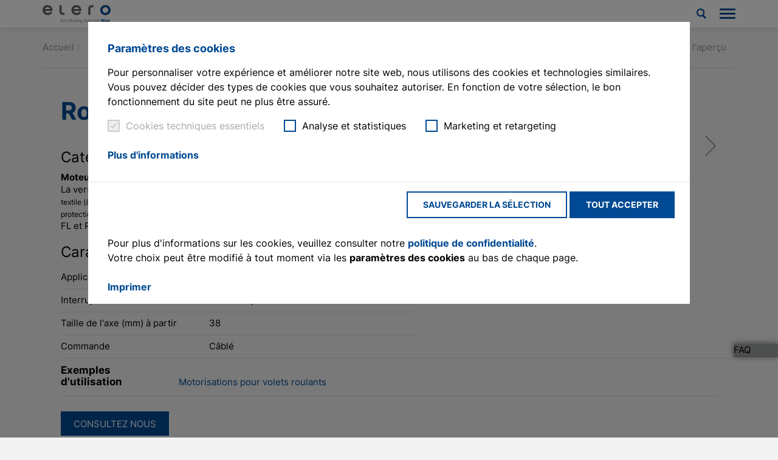

--- FILE ---
content_type: text/html; charset=utf-8
request_url: https://www.elero.fr/fr/produits/motorisations-electriques/roltop-s
body_size: 43538
content:
<!DOCTYPE html>
<html dir="ltr" lang="fr">
<head>

<meta charset="utf-8">
<!-- 
	This website is powered by TYPO3 - inspiring people to share!
	TYPO3 is a free open source Content Management Framework initially created by Kasper Skaarhoj and licensed under GNU/GPL.
	TYPO3 is copyright 1998-2026 of Kasper Skaarhoj. Extensions are copyright of their respective owners.
	Information and contribution at https://typo3.org/
-->



<title>Moteurs tubulaires pour volets roulants et stores intérieurs</title>
<meta http-equiv="x-ua-compatible" content="IE=Edge" />
<meta name="generator" content="TYPO3 CMS" />
<meta name="viewport" content="width=device-width, initial-scale=1.0, user-scalable=no" />
<meta name="description" content="Moteurs tubulaires pour volets roulants et stores intérieurs." />
<meta name="keywords" content="Moteur tubulaire" />
<meta name="twitter:card" content="summary" />


<link rel="stylesheet" href="//cdnjs.cloudflare.com/ajax/libs/cookieconsent2/3.0.3/cookieconsent.min.css" media="all">
<link rel="stylesheet" href="/typo3temp/assets/compressed/merged-f177541ba9b487548c0050afbc3811ba.css?1768316353" media="all">
<link rel="stylesheet" href="/typo3temp/assets/compressed/merged-82889b9f2f4ddc6296c02f73fe17ba6f.css?1768316353" media="print">



<script src="//ajax.googleapis.com/ajax/libs/jquery/3.2.1/jquery.min.js"></script>


<script>
/*<![CDATA[*/
/*0*/
dataLayer=[{"environment":"Production"}];

/*]]>*/
</script>


<!--AVTAGMANAGER_data-->
<script></script>        <!-- Google Tag Manager -->
        <script>(function(w,d,s,l,i){w[l]=w[l]||[];w[l].push({'gtm.start':
        new Date().getTime(),event:'gtm.js'});var f=d.getElementsByTagName(s)[0],
        j=d.createElement(s),dl=l!='dataLayer'?'&l='+l:'';j.async=true;j.src=
        'https://www.googletagmanager.com/gtm.js?id='+i+dl+'';f.parentNode.insertBefore(j,f);
        })(window,document,'script','dataLayer','GTM-TBHKCFL');</script>
        <!-- End Google Tag Manager -->
      <link rel="apple-touch-icon" sizes="180x180" href="/typo3conf/ext/av_elero/Resources/Public/Images/Favicon/apple-touch-icon.png">
      <link rel="icon" type="image/png" sizes="32x32" href="/typo3conf/ext/av_elero/Resources/Public/Images/Favicon/favicon-32x32.png">
      <link rel="icon" type="image/png" sizes="16x16" href="/typo3conf/ext/av_elero/Resources/Public/Images/Favicon/favicon-16x16.png">
      <link rel="manifest" href="/typo3conf/ext/av_elero/Resources/Public/Images/Favicon/site.webmanifest">
      <link rel="mask-icon" href="/typo3conf/ext/av_elero/Resources/Public/Images/Favicon/safari-pinned-tab.svg" color="#004a92">
      <meta name="msapplication-TileColor" content="#ffffff">
      <meta name="msapplication-config" content="/typo3conf/ext/av_elero/Resources/Public/Images/Favicon/browserconfig.xml">
      <meta name="theme-color" content="#ffffff">      <link rel="dns-prefetch" href="//cdnjs.cloudflare.com"/>
      <link rel="dns-prefetch" href="//ajax.googleapis.com"/>
      <link rel="dns-prefetch" href="//maps.googleapis.com"/>
      <link rel="dns-prefetch" href="//fast.fonts.net"/>
      <link rel="dns-prefetch" href="//www.googletagmanager.com"/><script>var ajaxBaseUrl="/fr/";</script>
<link rel="canonical" href="https://www.elero.fr/fr/produits/motorisations-electriques/roltop-s"/>

<link rel="alternate" hreflang="en" href="https://www.elero.com/en/products/electrical-drives/roltop-s"/>
<link rel="alternate" hreflang="de" href="https://www.elero.de/de/produkte/antriebe/roltop-s"/>
<link rel="alternate" hreflang="fr" href="https://www.elero.fr/fr/produits/motorisations-electriques/roltop-s"/>
<link rel="alternate" hreflang="pl" href="https://www.elero.pl/pl/produkty/napedy-elektryczne/roltop-s"/>
<link rel="alternate" hreflang="x-default" href="https://www.elero.com/en/products/electrical-drives/roltop-s"/>
</head>
<body class="ast followup" data-lang="" data-doktype="1" >
        <!-- Google Tag Manager (noscript) -->
        <noscript><iframe src="https://www.googletagmanager.com/ns.html?id=GTM-TBHKCFL"
        height="0" width="0" style="display:none;visibility:hidden"></iframe></noscript>
        <!-- End Google Tag Manager (noscript) -->

<div class="page_wrapper bg_color_">
  <div class="popup__overlay"></div>

  

  <header class="printheader container container_fixed_big">
  <div class="row">
    <div class="printadress col-xs-3">
      elero GmbH Antriebstechnik<br /><br />
      Maybachstr. 30<br />
      73278 Schlierbach<br />
      Germany
    </div>
    <div class="printadress col-xs-3">
      <br /><br />
      Phone: +49 7021 9539-0 <br />
      Fax: 49 7021 9539-212<br />
      E-Mail: info@elero.de
    </div>
    <div class="printlogo col-xs-offset-2 col-xs-4">
      <svg xmlns="http://www.w3.org/2000/svg" xmlns:xlink="http://www.w3.org/1999/xlink" x="0px" y="0px" viewBox="0 0 851.4 223.28" xml:space="preserve">
    <path fill="#004A92" d="M786.32,99.29c-19.2,0-36.04-17.04-36.04-36.45c0-20.22,16.17-36.67,36.04-36.67
			c19.87,0,36.04,16.45,36.04,36.67C822.36,82.26,805.52,99.29,786.32,99.29 M786.32,0.25c-36.19,0-64.55,27.5-64.55,62.59
			c0,35.56,27.75,62.38,64.55,62.38c36.8,0,64.55-26.82,64.55-62.38C850.87,27.74,822.52,0.25,786.32,0.25"/>
    <path fill="#636362" d="M62,26.17c16.12,0,28.83,9.73,32.29,24.15H29.8C32.9,38.34,42.67,26.17,62,26.17 M62.21,0.25
			c-35.19,0-61.73,26.82-61.73,62.38c0,31.1,22.31,62.59,64.95,62.59c20.78,0,37.76-8.13,53.42-25.59l2.79-3.11l-21.07-16.79
			l-2.47,2.9c-9.29,10.9-20.66,16.66-32.88,16.66c-17.25,0-30.89-9.95-35.27-25.21h94.86v-3.94C124.8,28.99,99.06,0.25,62.21,0.25"/>
    <path fill="#636362" d="M422.64,26.17c16.13,0,28.84,9.73,32.3,24.15h-64.49C393.55,38.34,403.32,26.17,422.64,26.17 M422.86,0.25
			c-35.19,0-61.73,26.82-61.73,62.38c0,31.1,22.31,62.59,64.95,62.59c20.78,0,37.76-8.13,53.42-25.59l2.79-3.11l-21.07-16.79
			l-2.47,2.9c-9.28,10.9-20.64,16.66-32.87,16.66c-17.25,0-30.9-9.95-35.28-25.21h94.86v-3.94C485.44,28.99,459.71,0.25,422.86,0.25
			"/>
    <path fill="#636362" d="M617.23,1.57c-27.94,0-46,18.25-46,46.51v75.83h26.97V48.07c0-16.79,11.92-19.3,19.03-19.3h18.76V1.57H617.23
			z"/>
    <path fill="#636362" d="M237.56,77.4V1.56h-26.98V77.4c0,28.25,18.05,46.51,46,46.51h18.76V96.69h-18.76
			C249.48,96.69,237.56,94.19,237.56,77.4"/>
    <path fill="#636362" d="M226.52,200.11c-0.03,1.91,0.26,3.51,0.89,4.8c0.63,1.29,1.49,2.31,2.58,3.08c1.1,0.76,2.39,1.31,3.88,1.64
			c1.49,0.33,3.09,0.5,4.8,0.5c0.97,0,2.03-0.14,3.18-0.42c1.15-0.28,2.22-0.72,3.21-1.33c0.99-0.61,1.82-1.39,2.48-2.35
			c0.66-0.96,0.99-2.11,0.99-3.47c0-1.04-0.23-1.95-0.7-2.71c-0.47-0.76-1.08-1.41-1.83-1.93c-0.75-0.52-1.57-0.95-2.48-1.28
			c-0.9-0.33-1.79-0.6-2.66-0.81l-8.29-2.03c-1.11-0.28-2.17-0.63-3.18-1.04c-1.01-0.42-1.9-0.97-2.66-1.67
			c-0.77-0.69-1.38-1.55-1.85-2.56c-0.47-1.01-0.7-2.24-0.7-3.7c0-0.9,0.17-1.96,0.52-3.18c0.35-1.22,1-2.36,1.96-3.44
			c0.96-1.08,2.27-1.99,3.94-2.74c1.67-0.75,3.81-1.12,6.41-1.12c1.84,0,3.6,0.24,5.27,0.73c1.67,0.49,3.14,1.22,4.41,2.19
			c1.27,0.97,2.27,2.18,3,3.63c0.73,1.44,1.1,3.12,1.1,5.03h-3.55c-0.07-1.42-0.38-2.67-0.94-3.73c-0.56-1.06-1.3-1.95-2.24-2.66
			c-0.94-0.71-2.01-1.25-3.21-1.62c-1.2-0.37-2.46-0.55-3.78-0.55c-1.22,0-2.39,0.13-3.52,0.39c-1.13,0.26-2.12,0.68-2.97,1.25
			c-0.85,0.57-1.54,1.33-2.06,2.27c-0.52,0.94-0.78,2.1-0.78,3.49c0,0.87,0.15,1.63,0.44,2.27c0.3,0.64,0.7,1.18,1.23,1.62
			c0.52,0.44,1.12,0.8,1.8,1.1c0.68,0.3,1.4,0.53,2.16,0.7l9.07,2.24c1.32,0.35,2.56,0.77,3.73,1.28c1.16,0.5,2.19,1.13,3.08,1.88
			s1.58,1.66,2.09,2.74c0.5,1.08,0.76,2.38,0.76,3.91c0,0.42-0.04,0.97-0.13,1.67c-0.09,0.7-0.3,1.43-0.63,2.22
			c-0.33,0.78-0.8,1.57-1.41,2.37c-0.61,0.8-1.44,1.53-2.5,2.19c-1.06,0.66-2.37,1.19-3.94,1.59c-1.56,0.4-3.44,0.6-5.63,0.6
			s-4.22-0.25-6.1-0.76c-1.88-0.5-3.48-1.28-4.8-2.35c-1.32-1.06-2.34-2.42-3.05-4.07c-0.71-1.65-1.02-3.61-0.91-5.87H226.52z"/>
    <path fill="#636362" d="M278.2,212.37h-3.02v-4.85h-0.1c-0.87,1.81-2.13,3.2-3.78,4.17c-1.65,0.97-3.49,1.46-5.5,1.46
			c-1.7,0-3.16-0.24-4.35-0.7c-1.2-0.47-2.17-1.15-2.92-2.03c-0.75-0.89-1.3-1.96-1.64-3.23c-0.35-1.27-0.52-2.68-0.52-4.25v-17.47
			h3.29v17.52c0.07,2.43,0.63,4.28,1.69,5.53c1.06,1.25,2.89,1.88,5.5,1.88c1.39,0,2.6-0.3,3.62-0.91c1.02-0.61,1.87-1.42,2.53-2.43
			c0.66-1.01,1.15-2.16,1.46-3.47c0.31-1.3,0.47-2.63,0.47-3.99v-14.13h3.28V212.37z"/>
    <path fill="#636362" d="M283.67,185.46h3.29v4.64h0.1c0.31-0.8,0.76-1.54,1.33-2.22c0.57-0.68,1.24-1.25,2.01-1.72
			c0.76-0.47,1.6-0.83,2.5-1.1c0.9-0.26,1.83-0.39,2.76-0.39c1.88,0,3.45,0.24,4.72,0.73c1.27,0.49,2.28,1.17,3.05,2.06
			c0.76,0.89,1.3,1.97,1.62,3.26c0.31,1.29,0.47,2.73,0.47,4.33v17.31h-3.28v-16.79c0-1.15-0.1-2.22-0.31-3.21
			c-0.21-0.99-0.57-1.85-1.1-2.58c-0.52-0.73-1.23-1.3-2.11-1.72s-1.99-0.63-3.31-0.63c-1.32,0-2.5,0.24-3.52,0.7
			c-1.03,0.47-1.9,1.11-2.63,1.93c-0.73,0.82-1.29,1.79-1.67,2.92c-0.38,1.13-0.59,2.36-0.63,3.68v15.7h-3.29V185.46z"/>
    <path fill="#636362" d="M327.16,200.11c-0.03,1.91,0.26,3.51,0.89,4.8c0.63,1.29,1.49,2.31,2.58,3.08c1.1,0.76,2.39,1.31,3.88,1.64
			c1.49,0.33,3.09,0.5,4.8,0.5c0.97,0,2.03-0.14,3.18-0.42c1.15-0.28,2.22-0.72,3.21-1.33c0.99-0.61,1.82-1.39,2.48-2.35
			c0.66-0.96,0.99-2.11,0.99-3.47c0-1.04-0.23-1.95-0.7-2.71c-0.47-0.76-1.08-1.41-1.83-1.93c-0.75-0.52-1.57-0.95-2.48-1.28
			c-0.9-0.33-1.79-0.6-2.66-0.81l-8.29-2.03c-1.11-0.28-2.17-0.63-3.18-1.04c-1.01-0.42-1.9-0.97-2.66-1.67
			c-0.77-0.69-1.38-1.55-1.85-2.56c-0.47-1.01-0.7-2.24-0.7-3.7c0-0.9,0.17-1.96,0.52-3.18c0.35-1.22,1-2.36,1.96-3.44
			c0.96-1.08,2.27-1.99,3.94-2.74c1.67-0.75,3.81-1.12,6.41-1.12c1.84,0,3.6,0.24,5.27,0.73c1.67,0.49,3.14,1.22,4.41,2.19
			c1.27,0.97,2.27,2.18,3,3.63c0.73,1.44,1.1,3.12,1.1,5.03h-3.55c-0.07-1.42-0.38-2.67-0.94-3.73c-0.56-1.06-1.3-1.95-2.24-2.66
			c-0.94-0.71-2.01-1.25-3.21-1.62c-1.2-0.37-2.46-0.55-3.78-0.55c-1.22,0-2.39,0.13-3.52,0.39c-1.13,0.26-2.12,0.68-2.97,1.25
			c-0.85,0.57-1.54,1.33-2.06,2.27c-0.52,0.94-0.78,2.1-0.78,3.49c0,0.87,0.15,1.63,0.44,2.27c0.3,0.64,0.7,1.18,1.23,1.62
			c0.52,0.44,1.12,0.8,1.8,1.1c0.68,0.3,1.4,0.53,2.16,0.7l9.07,2.24c1.32,0.35,2.56,0.77,3.73,1.28c1.16,0.5,2.19,1.13,3.08,1.88
			s1.58,1.66,2.09,2.74c0.5,1.08,0.76,2.38,0.76,3.91c0,0.42-0.04,0.97-0.13,1.67c-0.09,0.7-0.3,1.43-0.63,2.22
			c-0.33,0.78-0.8,1.57-1.41,2.37c-0.61,0.8-1.44,1.53-2.5,2.19c-1.06,0.66-2.37,1.19-3.94,1.59c-1.56,0.4-3.44,0.6-5.63,0.6
			s-4.22-0.25-6.1-0.76c-1.88-0.5-3.48-1.28-4.8-2.35c-1.32-1.06-2.34-2.42-3.05-4.07c-0.71-1.65-1.02-3.61-0.91-5.87H327.16z"/>
    <path fill="#636362" d="M356.99,175.13h3.29v14.97h0.1c0.31-0.8,0.76-1.54,1.33-2.22c0.57-0.68,1.24-1.25,2.01-1.72
			c0.76-0.47,1.6-0.83,2.5-1.1s1.83-0.39,2.76-0.39c1.88,0,3.45,0.24,4.72,0.73c1.27,0.49,2.29,1.17,3.05,2.06
			c0.76,0.89,1.3,1.97,1.62,3.26c0.31,1.29,0.47,2.73,0.47,4.33v17.31h-3.28v-16.79c0-1.15-0.1-2.22-0.31-3.21
			c-0.21-0.99-0.57-1.85-1.1-2.58c-0.52-0.73-1.23-1.3-2.11-1.72s-1.99-0.63-3.31-0.63c-1.32,0-2.5,0.24-3.52,0.7
			c-1.03,0.47-1.9,1.11-2.63,1.93c-0.73,0.82-1.29,1.79-1.67,2.92c-0.38,1.13-0.59,2.36-0.63,3.68v15.7h-3.29V175.13z"/>
    <path fill="#636362" d="M384.05,193.7c0.17-3.16,1.26-5.46,3.26-6.88c2-1.43,4.54-2.14,7.64-2.14c1.18,0,2.36,0.11,3.55,0.34
			c1.18,0.23,2.24,0.65,3.18,1.28c0.94,0.62,1.7,1.5,2.29,2.63c0.59,1.13,0.89,2.6,0.89,4.41v14.29c0,1.32,0.64,1.98,1.93,1.98
			c0.35,0,0.69-0.07,1.04-0.21v2.76c-0.38,0.07-0.72,0.12-1.02,0.16c-0.3,0.03-0.67,0.05-1.12,0.05c-0.83,0-1.5-0.11-2.01-0.34
			c-0.5-0.23-0.89-0.55-1.17-0.97c-0.28-0.42-0.46-0.91-0.55-1.48c-0.09-0.57-0.13-1.21-0.13-1.9h-0.1
			c-0.59,0.87-1.19,1.64-1.8,2.32c-0.61,0.68-1.29,1.25-2.03,1.72c-0.75,0.47-1.61,0.83-2.58,1.07c-0.97,0.24-2.1,0.37-3.39,0.37
			c-1.25,0-2.42-0.16-3.52-0.47c-1.1-0.31-2.05-0.79-2.87-1.43c-0.82-0.64-1.46-1.46-1.93-2.45c-0.47-0.99-0.7-2.16-0.7-3.52
			c0-1.88,0.42-3.34,1.25-4.41c0.83-1.06,1.94-1.87,3.31-2.43c1.37-0.56,2.92-0.95,4.64-1.17c1.72-0.23,3.47-0.44,5.24-0.65
			c0.66-0.07,1.26-0.16,1.8-0.29c0.54-0.12,0.98-0.3,1.33-0.55c0.35-0.24,0.62-0.59,0.81-1.04c0.19-0.45,0.29-1.04,0.29-1.77
			c0-1.11-0.18-2.02-0.55-2.74c-0.37-0.71-0.87-1.28-1.51-1.7c-0.64-0.42-1.39-0.7-2.24-0.86c-0.85-0.16-1.76-0.24-2.74-0.24
			c-2.05,0-3.75,0.5-5.08,1.49c-1.34,0.99-2.04,2.58-2.11,4.77H384.05z M401.57,197.66h-0.1c-0.21,0.38-0.61,0.66-1.2,0.83
			c-0.59,0.17-1.11,0.3-1.56,0.37c-1.39,0.24-2.82,0.46-4.3,0.65c-1.48,0.19-2.82,0.48-4.04,0.86c-1.22,0.38-2.22,0.93-3,1.64
			c-0.78,0.71-1.17,1.73-1.17,3.05c0,0.83,0.16,1.57,0.5,2.22c0.33,0.64,0.77,1.2,1.33,1.67c0.56,0.47,1.2,0.83,1.93,1.07
			c0.73,0.24,1.48,0.37,2.24,0.37c1.25,0,2.45-0.19,3.6-0.57c1.15-0.38,2.15-0.94,3-1.67c0.85-0.73,1.53-1.62,2.03-2.66
			c0.5-1.04,0.76-2.23,0.76-3.55V197.66z"/>
    <path fill="#636362" d="M434.42,212.37h-3.02v-5.11h-0.1c-0.35,0.87-0.86,1.67-1.54,2.4c-0.68,0.73-1.45,1.36-2.32,1.88
			c-0.87,0.52-1.8,0.92-2.79,1.2c-0.99,0.28-1.97,0.42-2.95,0.42c-2.05,0-3.83-0.38-5.35-1.15c-1.51-0.76-2.77-1.8-3.78-3.1
			c-1.01-1.3-1.76-2.82-2.24-4.54c-0.49-1.72-0.73-3.54-0.73-5.45c0-1.91,0.24-3.73,0.73-5.45c0.49-1.72,1.23-3.23,2.24-4.54
			c1.01-1.3,2.27-2.34,3.78-3.1c1.51-0.76,3.29-1.15,5.35-1.15c1.01,0,1.99,0.13,2.95,0.39c0.96,0.26,1.85,0.63,2.69,1.12
			c0.83,0.49,1.57,1.1,2.22,1.82c0.64,0.73,1.14,1.58,1.49,2.56h0.1v-15.44h3.29V212.37z M412.89,198.91c0,1.39,0.16,2.77,0.5,4.15
			c0.33,1.37,0.85,2.6,1.56,3.68c0.71,1.08,1.62,1.96,2.74,2.63c1.11,0.68,2.45,1.02,4.01,1.02c1.74,0,3.21-0.34,4.41-1.02
			c1.2-0.68,2.17-1.55,2.92-2.63c0.75-1.08,1.29-2.3,1.62-3.68c0.33-1.37,0.49-2.75,0.49-4.15s-0.17-2.77-0.49-4.15
			c-0.33-1.37-0.87-2.6-1.62-3.68c-0.75-1.08-1.72-1.96-2.92-2.63c-1.2-0.68-2.67-1.02-4.41-1.02c-1.56,0-2.9,0.34-4.01,1.02
			c-1.11,0.68-2.03,1.56-2.74,2.63c-0.71,1.08-1.23,2.3-1.56,3.68C413.05,196.14,412.89,197.52,412.89,198.91z"/>
    <path fill="#636362" d="M440.05,175.19h3.29v5.21h-3.29V175.19z M440.05,185.46h3.29v26.91h-3.29V185.46z"/>
    <path fill="#636362" d="M448.92,185.46h3.29v4.64h0.1c0.31-0.8,0.76-1.54,1.33-2.22c0.57-0.68,1.24-1.25,2.01-1.72
			c0.76-0.47,1.6-0.83,2.5-1.1c0.9-0.26,1.82-0.39,2.76-0.39c1.88,0,3.45,0.24,4.72,0.73c1.27,0.49,2.29,1.17,3.05,2.06
			c0.76,0.89,1.3,1.97,1.62,3.26c0.31,1.29,0.47,2.73,0.47,4.33v17.31h-3.29v-16.79c0-1.15-0.1-2.22-0.31-3.21
			c-0.21-0.99-0.57-1.85-1.1-2.58c-0.52-0.73-1.23-1.3-2.11-1.72c-0.89-0.42-1.99-0.63-3.31-0.63c-1.32,0-2.5,0.24-3.52,0.7
			c-1.03,0.47-1.9,1.11-2.63,1.93c-0.73,0.82-1.29,1.79-1.67,2.92c-0.38,1.13-0.59,2.36-0.63,3.68v15.7h-3.29V185.46z"/>
    <path fill="#636362" d="M499.03,210.18c0,2.02-0.22,3.82-0.65,5.42c-0.44,1.6-1.12,2.95-2.06,4.07c-0.94,1.11-2.16,1.96-3.68,2.56
			c-1.51,0.59-3.36,0.89-5.55,0.89c-1.36,0-2.68-0.16-3.96-0.47c-1.29-0.31-2.44-0.8-3.47-1.46c-1.03-0.66-1.88-1.5-2.55-2.53
			c-0.68-1.03-1.07-2.25-1.17-3.68h3.29c0.17,1.01,0.51,1.85,1.02,2.53c0.5,0.68,1.11,1.23,1.82,1.64c0.71,0.42,1.5,0.72,2.37,0.91
			c0.87,0.19,1.75,0.29,2.66,0.29c3.06,0,5.27-0.87,6.62-2.61c1.36-1.74,2.03-4.26,2.03-7.56v-3.65h-0.1
			c-0.77,1.67-1.9,3.01-3.39,4.02c-1.5,1.01-3.22,1.51-5.16,1.51c-2.16,0-4-0.36-5.53-1.07c-1.53-0.71-2.79-1.69-3.78-2.95
			c-0.99-1.25-1.71-2.72-2.16-4.41c-0.45-1.69-0.68-3.48-0.68-5.4c0-1.84,0.27-3.59,0.81-5.24c0.54-1.65,1.32-3.09,2.35-4.33
			c1.03-1.23,2.29-2.21,3.81-2.92c1.51-0.71,3.24-1.07,5.19-1.07c1.98,0,3.74,0.53,5.27,1.59c1.53,1.06,2.62,2.34,3.29,3.83h0.1
			v-4.64h3.29V210.18z M487.09,209.29c1.42,0,2.68-0.3,3.75-0.91c1.08-0.61,1.98-1.41,2.71-2.4c0.73-0.99,1.28-2.13,1.64-3.41
			c0.36-1.29,0.55-2.61,0.55-3.96c0-1.32-0.16-2.64-0.47-3.96s-0.82-2.52-1.51-3.6c-0.7-1.08-1.59-1.95-2.68-2.61
			c-1.1-0.66-2.43-0.99-3.99-0.99c-1.57,0-2.9,0.32-4.02,0.96c-1.11,0.64-2.03,1.49-2.76,2.53c-0.73,1.04-1.26,2.23-1.59,3.57
			c-0.33,1.34-0.49,2.7-0.49,4.09c0,1.36,0.17,2.68,0.52,3.96c0.35,1.29,0.89,2.42,1.62,3.41c0.73,0.99,1.65,1.79,2.77,2.4
			C484.24,208.98,485.56,209.29,487.09,209.29z"/>
    <path fill="#636362" d="M520.72,200.11c-0.04,1.91,0.26,3.51,0.89,4.8c0.63,1.29,1.49,2.31,2.58,3.08c1.1,0.76,2.39,1.31,3.88,1.64
			c1.49,0.33,3.09,0.5,4.8,0.5c0.97,0,2.03-0.14,3.18-0.42c1.15-0.28,2.22-0.72,3.21-1.33c0.99-0.61,1.82-1.39,2.48-2.35
			c0.66-0.96,0.99-2.11,0.99-3.47c0-1.04-0.24-1.95-0.7-2.71c-0.47-0.76-1.08-1.41-1.82-1.93c-0.75-0.52-1.57-0.95-2.48-1.28
			c-0.9-0.33-1.79-0.6-2.66-0.81l-8.29-2.03c-1.11-0.28-2.17-0.63-3.18-1.04c-1.01-0.42-1.89-0.97-2.66-1.67
			c-0.76-0.69-1.38-1.55-1.85-2.56c-0.47-1.01-0.71-2.24-0.71-3.7c0-0.9,0.17-1.96,0.52-3.18c0.35-1.22,1-2.36,1.96-3.44
			c0.96-1.08,2.27-1.99,3.94-2.74c1.67-0.75,3.81-1.12,6.41-1.12c1.84,0,3.6,0.24,5.27,0.73c1.67,0.49,3.14,1.22,4.41,2.19
			c1.27,0.97,2.27,2.18,3,3.63c0.73,1.44,1.1,3.12,1.1,5.03h-3.55c-0.07-1.42-0.38-2.67-0.94-3.73c-0.56-1.06-1.3-1.95-2.24-2.66
			c-0.94-0.71-2.01-1.25-3.21-1.62c-1.2-0.37-2.46-0.55-3.78-0.55c-1.22,0-2.39,0.13-3.52,0.39c-1.13,0.26-2.12,0.68-2.97,1.25
			c-0.85,0.57-1.54,1.33-2.06,2.27c-0.52,0.94-0.78,2.1-0.78,3.49c0,0.87,0.15,1.63,0.44,2.27c0.29,0.64,0.7,1.18,1.22,1.62
			c0.52,0.44,1.12,0.8,1.8,1.1c0.68,0.3,1.4,0.53,2.16,0.7l9.07,2.24c1.32,0.35,2.56,0.77,3.73,1.28c1.16,0.5,2.19,1.13,3.08,1.88
			c0.89,0.75,1.58,1.66,2.09,2.74c0.5,1.08,0.76,2.38,0.76,3.91c0,0.42-0.04,0.97-0.13,1.67c-0.09,0.7-0.3,1.43-0.63,2.22
			c-0.33,0.78-0.8,1.57-1.41,2.37c-0.61,0.8-1.44,1.53-2.5,2.19c-1.06,0.66-2.37,1.19-3.94,1.59c-1.56,0.4-3.44,0.6-5.63,0.6
			s-4.22-0.25-6.1-0.76c-1.88-0.5-3.48-1.28-4.8-2.35c-1.32-1.06-2.34-2.42-3.05-4.07c-0.71-1.65-1.02-3.61-0.91-5.87H520.72z"/>
    <path fill="#636362" d="M561.97,184.68c2.05,0,3.87,0.38,5.45,1.15c1.58,0.77,2.91,1.79,3.99,3.08c1.08,1.29,1.89,2.8,2.45,4.54
			s0.83,3.56,0.83,5.48c0,1.95-0.28,3.78-0.83,5.5s-1.37,3.22-2.45,4.51c-1.08,1.29-2.41,2.31-3.99,3.08
			c-1.58,0.76-3.4,1.15-5.45,1.15c-2.05,0-3.87-0.38-5.45-1.15c-1.58-0.76-2.91-1.79-3.99-3.08c-1.08-1.29-1.9-2.79-2.45-4.51
			c-0.56-1.72-0.83-3.55-0.83-5.5c0-1.91,0.28-3.74,0.83-5.48c0.56-1.74,1.37-3.25,2.45-4.54c1.08-1.29,2.41-2.31,3.99-3.08
			C558.1,185.06,559.92,184.68,561.97,184.68z M561.97,187.44c-1.57,0-2.94,0.33-4.12,0.99c-1.18,0.66-2.16,1.53-2.95,2.61
			c-0.78,1.08-1.37,2.3-1.77,3.68c-0.4,1.37-0.6,2.77-0.6,4.2s0.2,2.82,0.6,4.2c0.4,1.37,0.99,2.6,1.77,3.68
			c0.78,1.08,1.76,1.95,2.95,2.61c1.18,0.66,2.55,0.99,4.12,0.99c1.56,0,2.94-0.33,4.12-0.99c1.18-0.66,2.16-1.53,2.95-2.61
			c0.78-1.08,1.37-2.3,1.77-3.68c0.4-1.37,0.6-2.77,0.6-4.2s-0.2-2.82-0.6-4.2c-0.4-1.37-0.99-2.6-1.77-3.68
			c-0.78-1.08-1.76-1.95-2.95-2.61C564.91,187.77,563.53,187.44,561.97,187.44z"/>
    <path fill="#636362" d="M578.97,175.13h3.29v37.23h-3.29V175.13z"/>
    <path fill="#636362" d="M609.68,212.37h-3.02v-4.85h-0.1c-0.87,1.81-2.13,3.2-3.78,4.17c-1.65,0.97-3.49,1.46-5.5,1.46
			c-1.7,0-3.15-0.24-4.35-0.7c-1.2-0.47-2.17-1.15-2.92-2.03c-0.75-0.89-1.3-1.96-1.64-3.23c-0.35-1.27-0.52-2.68-0.52-4.25v-17.47
			h3.29v17.52c0.07,2.43,0.63,4.28,1.7,5.53c1.06,1.25,2.89,1.88,5.5,1.88c1.39,0,2.6-0.3,3.62-0.91s1.87-1.42,2.53-2.43
			c0.66-1.01,1.15-2.16,1.46-3.47c0.31-1.3,0.47-2.63,0.47-3.99v-14.13h3.29V212.37z"/>
    <path fill="#636362" d="M620.43,185.46h5.48v2.76h-5.48v18.15c0,1.08,0.15,1.92,0.44,2.53c0.3,0.61,1.03,0.95,2.22,1.02
			c0.94,0,1.88-0.05,2.82-0.16v2.82c-0.49,0-0.97,0.02-1.46,0.05c-0.49,0.03-0.97,0.05-1.46,0.05c-2.19,0-3.72-0.43-4.59-1.3
			s-1.29-2.45-1.25-4.75v-18.41h-4.69v-2.76h4.69v-8.08h3.29V185.46z"/>
    <path fill="#636362" d="M630.02,175.19h3.29v5.21h-3.29V175.19z M630.02,185.46h3.29v26.91h-3.29V185.46z"/>
    <path fill="#636362" d="M650.3,184.68c2.05,0,3.87,0.38,5.45,1.15c1.58,0.77,2.91,1.79,3.99,3.08c1.08,1.29,1.89,2.8,2.45,4.54
			s0.83,3.56,0.83,5.48c0,1.95-0.28,3.78-0.83,5.5s-1.37,3.22-2.45,4.51c-1.08,1.29-2.41,2.31-3.99,3.08
			c-1.58,0.76-3.4,1.15-5.45,1.15c-2.05,0-3.87-0.38-5.45-1.15c-1.58-0.76-2.91-1.79-3.99-3.08c-1.08-1.29-1.9-2.79-2.45-4.51
			c-0.56-1.72-0.83-3.55-0.83-5.5c0-1.91,0.28-3.74,0.83-5.48c0.56-1.74,1.37-3.25,2.45-4.54c1.08-1.29,2.41-2.31,3.99-3.08
			C646.44,185.06,648.25,184.68,650.3,184.68z M650.3,187.44c-1.57,0-2.94,0.33-4.12,0.99c-1.18,0.66-2.16,1.53-2.95,2.61
			c-0.78,1.08-1.37,2.3-1.77,3.68c-0.4,1.37-0.6,2.77-0.6,4.2s0.2,2.82,0.6,4.2c0.4,1.37,0.99,2.6,1.77,3.68
			c0.78,1.08,1.76,1.95,2.95,2.61c1.18,0.66,2.55,0.99,4.12,0.99c1.56,0,2.94-0.33,4.12-0.99c1.18-0.66,2.16-1.53,2.95-2.61
			c0.78-1.08,1.37-2.3,1.77-3.68c0.4-1.37,0.6-2.77,0.6-4.2s-0.2-2.82-0.6-4.2c-0.4-1.37-0.99-2.6-1.77-3.68
			c-0.78-1.08-1.76-1.95-2.95-2.61C653.24,187.77,651.87,187.44,650.3,187.44z"/>
    <path fill="#636362" d="M667.2,185.46h3.29v4.64h0.1c0.31-0.8,0.76-1.54,1.33-2.22c0.57-0.68,1.24-1.25,2.01-1.72
			c0.76-0.47,1.6-0.83,2.5-1.1c0.9-0.26,1.82-0.39,2.76-0.39c1.88,0,3.45,0.24,4.72,0.73c1.27,0.49,2.29,1.17,3.05,2.06
			c0.76,0.89,1.3,1.97,1.62,3.26c0.31,1.29,0.47,2.73,0.47,4.33v17.31h-3.29v-16.79c0-1.15-0.1-2.22-0.31-3.21
			c-0.21-0.99-0.57-1.85-1.1-2.58c-0.52-0.73-1.23-1.3-2.11-1.72c-0.89-0.42-1.99-0.63-3.31-0.63c-1.32,0-2.5,0.24-3.52,0.7
			c-1.03,0.47-1.9,1.11-2.63,1.93c-0.73,0.82-1.29,1.79-1.67,2.92c-0.38,1.13-0.59,2.36-0.63,3.68v15.7h-3.29V185.46z"/>
    <path fill="#636362" d="M710.69,193.33c-0.03-1.01-0.24-1.89-0.62-2.63c-0.38-0.75-0.9-1.36-1.54-1.85
			c-0.64-0.49-1.38-0.84-2.22-1.07c-0.83-0.23-1.72-0.34-2.66-0.34c-0.73,0-1.47,0.08-2.22,0.24c-0.75,0.16-1.43,0.42-2.06,0.79
			c-0.63,0.37-1.13,0.85-1.51,1.44c-0.38,0.59-0.57,1.33-0.57,2.2c0,0.74,0.18,1.36,0.55,1.86c0.36,0.51,0.83,0.94,1.38,1.28
			c0.56,0.35,1.16,0.64,1.82,0.87c0.66,0.23,1.27,0.41,1.82,0.55l4.38,0.99c0.94,0.14,1.87,0.39,2.79,0.75
			c0.92,0.36,1.74,0.84,2.45,1.43c0.71,0.59,1.3,1.32,1.75,2.18c0.45,0.87,0.68,1.89,0.68,3.07c0,1.46-0.33,2.7-0.99,3.72
			c-0.66,1.02-1.5,1.85-2.53,2.5c-1.03,0.64-2.18,1.11-3.47,1.4c-1.29,0.29-2.55,0.44-3.81,0.44c-3.16,0-5.73-0.76-7.69-2.27
			c-1.96-1.51-3.09-3.92-3.36-7.22h3.29c0.14,2.23,0.95,3.9,2.42,5.03c1.48,1.13,3.31,1.7,5.5,1.7c0.76,0,1.58-0.09,2.45-0.26
			c0.87-0.17,1.67-0.47,2.4-0.89c0.73-0.42,1.33-0.95,1.8-1.59c0.47-0.64,0.7-1.43,0.7-2.37c0-0.76-0.17-1.42-0.49-1.98
			c-0.33-0.56-0.78-1.02-1.33-1.38c-0.56-0.37-1.19-0.67-1.9-0.91c-0.71-0.24-1.43-0.45-2.16-0.62l-4.22-0.94
			c-1.08-0.28-2.07-0.6-2.97-0.96c-0.91-0.37-1.7-0.82-2.37-1.36c-0.68-0.54-1.21-1.2-1.59-1.98c-0.38-0.78-0.57-1.75-0.57-2.89
			c0-1.36,0.3-2.52,0.91-3.49c0.61-0.97,1.4-1.75,2.37-2.35c0.97-0.59,2.06-1.03,3.26-1.3c1.2-0.28,2.39-0.42,3.57-0.42
			c1.36,0,2.62,0.17,3.78,0.52s2.19,0.89,3.08,1.62c0.89,0.73,1.59,1.63,2.11,2.71c0.52,1.08,0.82,2.35,0.89,3.81H710.69z"/>
    <path fill="#004A92" d="M733.27,175.13h8.14l15.54,24.98h0.1v-24.98h7.67v37.23h-8.19l-15.49-24.93h-0.1v24.93h-7.67V175.13z"/>
    <path fill="#004A92" d="M778.06,181.23h-7.4v-6.1h7.4V181.23z M770.66,185.41h7.4v26.96h-7.4V185.41z"/>
    <path fill="#004A92" d="M801.58,194.9c-0.49-3.09-2.31-4.64-5.48-4.64c-1.18,0-2.17,0.27-2.97,0.81c-0.8,0.54-1.45,1.23-1.96,2.09
			c-0.51,0.85-0.86,1.8-1.07,2.84c-0.21,1.04-0.31,2.05-0.31,3.02c0,0.97,0.1,1.96,0.31,2.97c0.21,1.01,0.55,1.92,1.02,2.74
			c0.47,0.82,1.1,1.49,1.9,2.01c0.8,0.52,1.77,0.78,2.92,0.78c1.74,0,3.09-0.5,4.07-1.49c0.97-0.99,1.58-2.32,1.82-3.99h7.14
			c-0.49,3.58-1.88,6.32-4.17,8.21c-2.29,1.89-5.23,2.84-8.81,2.84c-2.05,0-3.91-0.34-5.58-1.02c-1.67-0.68-3.09-1.63-4.28-2.87
			c-1.18-1.23-2.1-2.69-2.76-4.38c-0.66-1.69-0.99-3.54-0.99-5.55c0-2.09,0.3-4.02,0.91-5.82c0.61-1.79,1.5-3.34,2.69-4.64
			c1.18-1.3,2.62-2.32,4.33-3.05c1.7-0.73,3.65-1.1,5.84-1.1c1.6,0,3.14,0.21,4.61,0.63c1.48,0.42,2.79,1.05,3.94,1.9
			c1.15,0.85,2.09,1.92,2.84,3.21c0.75,1.29,1.17,2.78,1.28,4.49H801.58z"/>
    <path fill="#004A92" d="M818.58,200.69c0.1,2.36,0.71,4.09,1.82,5.19c1.11,1.1,2.71,1.64,4.8,1.64c1.5,0,2.78-0.37,3.86-1.12
			c1.08-0.75,1.74-1.54,1.98-2.37h6.52c-1.04,3.2-2.64,5.51-4.8,6.94c-2.16,1.42-4.76,2.14-7.82,2.14c-2.12,0-4.03-0.35-5.73-1.04
			c-1.7-0.7-3.15-1.67-4.33-2.92c-1.18-1.25-2.09-2.75-2.74-4.48c-0.64-1.74-0.96-3.65-0.96-5.74c0-2.02,0.33-3.89,0.99-5.63
			s1.6-3.24,2.82-4.51c1.22-1.27,2.67-2.27,4.35-3c1.69-0.73,3.55-1.1,5.6-1.1c2.29,0,4.29,0.44,6,1.33c1.7,0.89,3.1,2.08,4.2,3.57
			c1.1,1.5,1.89,3.2,2.37,5.11c0.49,1.91,0.66,3.91,0.52,6H818.58z M830.62,195.99c-0.35-1.88-0.96-3.3-1.85-4.28
			c-0.89-0.97-2.23-1.46-4.04-1.46c-1.18,0-2.16,0.2-2.95,0.6c-0.78,0.4-1.41,0.9-1.88,1.49c-0.47,0.59-0.8,1.22-0.99,1.88
			c-0.19,0.66-0.3,1.25-0.34,1.77H830.62z"/>
</svg>

    </div>
  </div>
</header>

  


<header class="main_header_container">
  <div class="header_upper">
    <div class="clearfix">

      
        <a href="/fr/general/architectes-et-urbanistes" class="other_division icon_ruler">Architectes et urbanistes</a>
      

      <div class="laguage_select">
        

<span>Francais</span>

<div class="laguage_select_wrapper" style="display: none;">
  <ul class="laguage_select_list">
    
      
        <li><a class="" href="https://www.elero.com/en/products/electrical-drives/roltop-s">English</a></li>
      
    
      
        <li><a class="" href="https://www.elero.de/de/produkte/antriebe/roltop-s">Deutsch</a></li>
      
    
      
        <li><a class="selected_language" href="/fr/produits/motorisations-electriques/roltop-s">Francais</a></li>
      
    
      
        <li><a class="" href="https://www.elero.pl/pl/produkty/napedy-elektryczne/roltop-s">Polski</a></li>
      
    
  </ul>
</div>

      </div>
    </div>
  </div>
  <div class="header_lower">
    <div class="container clearfix">
      <a class="logo_main" href="/fr/">
        <svg xmlns="http://www.w3.org/2000/svg" xmlns:xlink="http://www.w3.org/1999/xlink" x="0px" y="0px" viewBox="0 0 851.4 223.28" xml:space="preserve">
    <path fill="#004A92" d="M786.32,99.29c-19.2,0-36.04-17.04-36.04-36.45c0-20.22,16.17-36.67,36.04-36.67
			c19.87,0,36.04,16.45,36.04,36.67C822.36,82.26,805.52,99.29,786.32,99.29 M786.32,0.25c-36.19,0-64.55,27.5-64.55,62.59
			c0,35.56,27.75,62.38,64.55,62.38c36.8,0,64.55-26.82,64.55-62.38C850.87,27.74,822.52,0.25,786.32,0.25"/>
    <path fill="#636362" d="M62,26.17c16.12,0,28.83,9.73,32.29,24.15H29.8C32.9,38.34,42.67,26.17,62,26.17 M62.21,0.25
			c-35.19,0-61.73,26.82-61.73,62.38c0,31.1,22.31,62.59,64.95,62.59c20.78,0,37.76-8.13,53.42-25.59l2.79-3.11l-21.07-16.79
			l-2.47,2.9c-9.29,10.9-20.66,16.66-32.88,16.66c-17.25,0-30.89-9.95-35.27-25.21h94.86v-3.94C124.8,28.99,99.06,0.25,62.21,0.25"/>
    <path fill="#636362" d="M422.64,26.17c16.13,0,28.84,9.73,32.3,24.15h-64.49C393.55,38.34,403.32,26.17,422.64,26.17 M422.86,0.25
			c-35.19,0-61.73,26.82-61.73,62.38c0,31.1,22.31,62.59,64.95,62.59c20.78,0,37.76-8.13,53.42-25.59l2.79-3.11l-21.07-16.79
			l-2.47,2.9c-9.28,10.9-20.64,16.66-32.87,16.66c-17.25,0-30.9-9.95-35.28-25.21h94.86v-3.94C485.44,28.99,459.71,0.25,422.86,0.25
			"/>
    <path fill="#636362" d="M617.23,1.57c-27.94,0-46,18.25-46,46.51v75.83h26.97V48.07c0-16.79,11.92-19.3,19.03-19.3h18.76V1.57H617.23
			z"/>
    <path fill="#636362" d="M237.56,77.4V1.56h-26.98V77.4c0,28.25,18.05,46.51,46,46.51h18.76V96.69h-18.76
			C249.48,96.69,237.56,94.19,237.56,77.4"/>
    <path fill="#636362" d="M226.52,200.11c-0.03,1.91,0.26,3.51,0.89,4.8c0.63,1.29,1.49,2.31,2.58,3.08c1.1,0.76,2.39,1.31,3.88,1.64
			c1.49,0.33,3.09,0.5,4.8,0.5c0.97,0,2.03-0.14,3.18-0.42c1.15-0.28,2.22-0.72,3.21-1.33c0.99-0.61,1.82-1.39,2.48-2.35
			c0.66-0.96,0.99-2.11,0.99-3.47c0-1.04-0.23-1.95-0.7-2.71c-0.47-0.76-1.08-1.41-1.83-1.93c-0.75-0.52-1.57-0.95-2.48-1.28
			c-0.9-0.33-1.79-0.6-2.66-0.81l-8.29-2.03c-1.11-0.28-2.17-0.63-3.18-1.04c-1.01-0.42-1.9-0.97-2.66-1.67
			c-0.77-0.69-1.38-1.55-1.85-2.56c-0.47-1.01-0.7-2.24-0.7-3.7c0-0.9,0.17-1.96,0.52-3.18c0.35-1.22,1-2.36,1.96-3.44
			c0.96-1.08,2.27-1.99,3.94-2.74c1.67-0.75,3.81-1.12,6.41-1.12c1.84,0,3.6,0.24,5.27,0.73c1.67,0.49,3.14,1.22,4.41,2.19
			c1.27,0.97,2.27,2.18,3,3.63c0.73,1.44,1.1,3.12,1.1,5.03h-3.55c-0.07-1.42-0.38-2.67-0.94-3.73c-0.56-1.06-1.3-1.95-2.24-2.66
			c-0.94-0.71-2.01-1.25-3.21-1.62c-1.2-0.37-2.46-0.55-3.78-0.55c-1.22,0-2.39,0.13-3.52,0.39c-1.13,0.26-2.12,0.68-2.97,1.25
			c-0.85,0.57-1.54,1.33-2.06,2.27c-0.52,0.94-0.78,2.1-0.78,3.49c0,0.87,0.15,1.63,0.44,2.27c0.3,0.64,0.7,1.18,1.23,1.62
			c0.52,0.44,1.12,0.8,1.8,1.1c0.68,0.3,1.4,0.53,2.16,0.7l9.07,2.24c1.32,0.35,2.56,0.77,3.73,1.28c1.16,0.5,2.19,1.13,3.08,1.88
			s1.58,1.66,2.09,2.74c0.5,1.08,0.76,2.38,0.76,3.91c0,0.42-0.04,0.97-0.13,1.67c-0.09,0.7-0.3,1.43-0.63,2.22
			c-0.33,0.78-0.8,1.57-1.41,2.37c-0.61,0.8-1.44,1.53-2.5,2.19c-1.06,0.66-2.37,1.19-3.94,1.59c-1.56,0.4-3.44,0.6-5.63,0.6
			s-4.22-0.25-6.1-0.76c-1.88-0.5-3.48-1.28-4.8-2.35c-1.32-1.06-2.34-2.42-3.05-4.07c-0.71-1.65-1.02-3.61-0.91-5.87H226.52z"/>
    <path fill="#636362" d="M278.2,212.37h-3.02v-4.85h-0.1c-0.87,1.81-2.13,3.2-3.78,4.17c-1.65,0.97-3.49,1.46-5.5,1.46
			c-1.7,0-3.16-0.24-4.35-0.7c-1.2-0.47-2.17-1.15-2.92-2.03c-0.75-0.89-1.3-1.96-1.64-3.23c-0.35-1.27-0.52-2.68-0.52-4.25v-17.47
			h3.29v17.52c0.07,2.43,0.63,4.28,1.69,5.53c1.06,1.25,2.89,1.88,5.5,1.88c1.39,0,2.6-0.3,3.62-0.91c1.02-0.61,1.87-1.42,2.53-2.43
			c0.66-1.01,1.15-2.16,1.46-3.47c0.31-1.3,0.47-2.63,0.47-3.99v-14.13h3.28V212.37z"/>
    <path fill="#636362" d="M283.67,185.46h3.29v4.64h0.1c0.31-0.8,0.76-1.54,1.33-2.22c0.57-0.68,1.24-1.25,2.01-1.72
			c0.76-0.47,1.6-0.83,2.5-1.1c0.9-0.26,1.83-0.39,2.76-0.39c1.88,0,3.45,0.24,4.72,0.73c1.27,0.49,2.28,1.17,3.05,2.06
			c0.76,0.89,1.3,1.97,1.62,3.26c0.31,1.29,0.47,2.73,0.47,4.33v17.31h-3.28v-16.79c0-1.15-0.1-2.22-0.31-3.21
			c-0.21-0.99-0.57-1.85-1.1-2.58c-0.52-0.73-1.23-1.3-2.11-1.72s-1.99-0.63-3.31-0.63c-1.32,0-2.5,0.24-3.52,0.7
			c-1.03,0.47-1.9,1.11-2.63,1.93c-0.73,0.82-1.29,1.79-1.67,2.92c-0.38,1.13-0.59,2.36-0.63,3.68v15.7h-3.29V185.46z"/>
    <path fill="#636362" d="M327.16,200.11c-0.03,1.91,0.26,3.51,0.89,4.8c0.63,1.29,1.49,2.31,2.58,3.08c1.1,0.76,2.39,1.31,3.88,1.64
			c1.49,0.33,3.09,0.5,4.8,0.5c0.97,0,2.03-0.14,3.18-0.42c1.15-0.28,2.22-0.72,3.21-1.33c0.99-0.61,1.82-1.39,2.48-2.35
			c0.66-0.96,0.99-2.11,0.99-3.47c0-1.04-0.23-1.95-0.7-2.71c-0.47-0.76-1.08-1.41-1.83-1.93c-0.75-0.52-1.57-0.95-2.48-1.28
			c-0.9-0.33-1.79-0.6-2.66-0.81l-8.29-2.03c-1.11-0.28-2.17-0.63-3.18-1.04c-1.01-0.42-1.9-0.97-2.66-1.67
			c-0.77-0.69-1.38-1.55-1.85-2.56c-0.47-1.01-0.7-2.24-0.7-3.7c0-0.9,0.17-1.96,0.52-3.18c0.35-1.22,1-2.36,1.96-3.44
			c0.96-1.08,2.27-1.99,3.94-2.74c1.67-0.75,3.81-1.12,6.41-1.12c1.84,0,3.6,0.24,5.27,0.73c1.67,0.49,3.14,1.22,4.41,2.19
			c1.27,0.97,2.27,2.18,3,3.63c0.73,1.44,1.1,3.12,1.1,5.03h-3.55c-0.07-1.42-0.38-2.67-0.94-3.73c-0.56-1.06-1.3-1.95-2.24-2.66
			c-0.94-0.71-2.01-1.25-3.21-1.62c-1.2-0.37-2.46-0.55-3.78-0.55c-1.22,0-2.39,0.13-3.52,0.39c-1.13,0.26-2.12,0.68-2.97,1.25
			c-0.85,0.57-1.54,1.33-2.06,2.27c-0.52,0.94-0.78,2.1-0.78,3.49c0,0.87,0.15,1.63,0.44,2.27c0.3,0.64,0.7,1.18,1.23,1.62
			c0.52,0.44,1.12,0.8,1.8,1.1c0.68,0.3,1.4,0.53,2.16,0.7l9.07,2.24c1.32,0.35,2.56,0.77,3.73,1.28c1.16,0.5,2.19,1.13,3.08,1.88
			s1.58,1.66,2.09,2.74c0.5,1.08,0.76,2.38,0.76,3.91c0,0.42-0.04,0.97-0.13,1.67c-0.09,0.7-0.3,1.43-0.63,2.22
			c-0.33,0.78-0.8,1.57-1.41,2.37c-0.61,0.8-1.44,1.53-2.5,2.19c-1.06,0.66-2.37,1.19-3.94,1.59c-1.56,0.4-3.44,0.6-5.63,0.6
			s-4.22-0.25-6.1-0.76c-1.88-0.5-3.48-1.28-4.8-2.35c-1.32-1.06-2.34-2.42-3.05-4.07c-0.71-1.65-1.02-3.61-0.91-5.87H327.16z"/>
    <path fill="#636362" d="M356.99,175.13h3.29v14.97h0.1c0.31-0.8,0.76-1.54,1.33-2.22c0.57-0.68,1.24-1.25,2.01-1.72
			c0.76-0.47,1.6-0.83,2.5-1.1s1.83-0.39,2.76-0.39c1.88,0,3.45,0.24,4.72,0.73c1.27,0.49,2.29,1.17,3.05,2.06
			c0.76,0.89,1.3,1.97,1.62,3.26c0.31,1.29,0.47,2.73,0.47,4.33v17.31h-3.28v-16.79c0-1.15-0.1-2.22-0.31-3.21
			c-0.21-0.99-0.57-1.85-1.1-2.58c-0.52-0.73-1.23-1.3-2.11-1.72s-1.99-0.63-3.31-0.63c-1.32,0-2.5,0.24-3.52,0.7
			c-1.03,0.47-1.9,1.11-2.63,1.93c-0.73,0.82-1.29,1.79-1.67,2.92c-0.38,1.13-0.59,2.36-0.63,3.68v15.7h-3.29V175.13z"/>
    <path fill="#636362" d="M384.05,193.7c0.17-3.16,1.26-5.46,3.26-6.88c2-1.43,4.54-2.14,7.64-2.14c1.18,0,2.36,0.11,3.55,0.34
			c1.18,0.23,2.24,0.65,3.18,1.28c0.94,0.62,1.7,1.5,2.29,2.63c0.59,1.13,0.89,2.6,0.89,4.41v14.29c0,1.32,0.64,1.98,1.93,1.98
			c0.35,0,0.69-0.07,1.04-0.21v2.76c-0.38,0.07-0.72,0.12-1.02,0.16c-0.3,0.03-0.67,0.05-1.12,0.05c-0.83,0-1.5-0.11-2.01-0.34
			c-0.5-0.23-0.89-0.55-1.17-0.97c-0.28-0.42-0.46-0.91-0.55-1.48c-0.09-0.57-0.13-1.21-0.13-1.9h-0.1
			c-0.59,0.87-1.19,1.64-1.8,2.32c-0.61,0.68-1.29,1.25-2.03,1.72c-0.75,0.47-1.61,0.83-2.58,1.07c-0.97,0.24-2.1,0.37-3.39,0.37
			c-1.25,0-2.42-0.16-3.52-0.47c-1.1-0.31-2.05-0.79-2.87-1.43c-0.82-0.64-1.46-1.46-1.93-2.45c-0.47-0.99-0.7-2.16-0.7-3.52
			c0-1.88,0.42-3.34,1.25-4.41c0.83-1.06,1.94-1.87,3.31-2.43c1.37-0.56,2.92-0.95,4.64-1.17c1.72-0.23,3.47-0.44,5.24-0.65
			c0.66-0.07,1.26-0.16,1.8-0.29c0.54-0.12,0.98-0.3,1.33-0.55c0.35-0.24,0.62-0.59,0.81-1.04c0.19-0.45,0.29-1.04,0.29-1.77
			c0-1.11-0.18-2.02-0.55-2.74c-0.37-0.71-0.87-1.28-1.51-1.7c-0.64-0.42-1.39-0.7-2.24-0.86c-0.85-0.16-1.76-0.24-2.74-0.24
			c-2.05,0-3.75,0.5-5.08,1.49c-1.34,0.99-2.04,2.58-2.11,4.77H384.05z M401.57,197.66h-0.1c-0.21,0.38-0.61,0.66-1.2,0.83
			c-0.59,0.17-1.11,0.3-1.56,0.37c-1.39,0.24-2.82,0.46-4.3,0.65c-1.48,0.19-2.82,0.48-4.04,0.86c-1.22,0.38-2.22,0.93-3,1.64
			c-0.78,0.71-1.17,1.73-1.17,3.05c0,0.83,0.16,1.57,0.5,2.22c0.33,0.64,0.77,1.2,1.33,1.67c0.56,0.47,1.2,0.83,1.93,1.07
			c0.73,0.24,1.48,0.37,2.24,0.37c1.25,0,2.45-0.19,3.6-0.57c1.15-0.38,2.15-0.94,3-1.67c0.85-0.73,1.53-1.62,2.03-2.66
			c0.5-1.04,0.76-2.23,0.76-3.55V197.66z"/>
    <path fill="#636362" d="M434.42,212.37h-3.02v-5.11h-0.1c-0.35,0.87-0.86,1.67-1.54,2.4c-0.68,0.73-1.45,1.36-2.32,1.88
			c-0.87,0.52-1.8,0.92-2.79,1.2c-0.99,0.28-1.97,0.42-2.95,0.42c-2.05,0-3.83-0.38-5.35-1.15c-1.51-0.76-2.77-1.8-3.78-3.1
			c-1.01-1.3-1.76-2.82-2.24-4.54c-0.49-1.72-0.73-3.54-0.73-5.45c0-1.91,0.24-3.73,0.73-5.45c0.49-1.72,1.23-3.23,2.24-4.54
			c1.01-1.3,2.27-2.34,3.78-3.1c1.51-0.76,3.29-1.15,5.35-1.15c1.01,0,1.99,0.13,2.95,0.39c0.96,0.26,1.85,0.63,2.69,1.12
			c0.83,0.49,1.57,1.1,2.22,1.82c0.64,0.73,1.14,1.58,1.49,2.56h0.1v-15.44h3.29V212.37z M412.89,198.91c0,1.39,0.16,2.77,0.5,4.15
			c0.33,1.37,0.85,2.6,1.56,3.68c0.71,1.08,1.62,1.96,2.74,2.63c1.11,0.68,2.45,1.02,4.01,1.02c1.74,0,3.21-0.34,4.41-1.02
			c1.2-0.68,2.17-1.55,2.92-2.63c0.75-1.08,1.29-2.3,1.62-3.68c0.33-1.37,0.49-2.75,0.49-4.15s-0.17-2.77-0.49-4.15
			c-0.33-1.37-0.87-2.6-1.62-3.68c-0.75-1.08-1.72-1.96-2.92-2.63c-1.2-0.68-2.67-1.02-4.41-1.02c-1.56,0-2.9,0.34-4.01,1.02
			c-1.11,0.68-2.03,1.56-2.74,2.63c-0.71,1.08-1.23,2.3-1.56,3.68C413.05,196.14,412.89,197.52,412.89,198.91z"/>
    <path fill="#636362" d="M440.05,175.19h3.29v5.21h-3.29V175.19z M440.05,185.46h3.29v26.91h-3.29V185.46z"/>
    <path fill="#636362" d="M448.92,185.46h3.29v4.64h0.1c0.31-0.8,0.76-1.54,1.33-2.22c0.57-0.68,1.24-1.25,2.01-1.72
			c0.76-0.47,1.6-0.83,2.5-1.1c0.9-0.26,1.82-0.39,2.76-0.39c1.88,0,3.45,0.24,4.72,0.73c1.27,0.49,2.29,1.17,3.05,2.06
			c0.76,0.89,1.3,1.97,1.62,3.26c0.31,1.29,0.47,2.73,0.47,4.33v17.31h-3.29v-16.79c0-1.15-0.1-2.22-0.31-3.21
			c-0.21-0.99-0.57-1.85-1.1-2.58c-0.52-0.73-1.23-1.3-2.11-1.72c-0.89-0.42-1.99-0.63-3.31-0.63c-1.32,0-2.5,0.24-3.52,0.7
			c-1.03,0.47-1.9,1.11-2.63,1.93c-0.73,0.82-1.29,1.79-1.67,2.92c-0.38,1.13-0.59,2.36-0.63,3.68v15.7h-3.29V185.46z"/>
    <path fill="#636362" d="M499.03,210.18c0,2.02-0.22,3.82-0.65,5.42c-0.44,1.6-1.12,2.95-2.06,4.07c-0.94,1.11-2.16,1.96-3.68,2.56
			c-1.51,0.59-3.36,0.89-5.55,0.89c-1.36,0-2.68-0.16-3.96-0.47c-1.29-0.31-2.44-0.8-3.47-1.46c-1.03-0.66-1.88-1.5-2.55-2.53
			c-0.68-1.03-1.07-2.25-1.17-3.68h3.29c0.17,1.01,0.51,1.85,1.02,2.53c0.5,0.68,1.11,1.23,1.82,1.64c0.71,0.42,1.5,0.72,2.37,0.91
			c0.87,0.19,1.75,0.29,2.66,0.29c3.06,0,5.27-0.87,6.62-2.61c1.36-1.74,2.03-4.26,2.03-7.56v-3.65h-0.1
			c-0.77,1.67-1.9,3.01-3.39,4.02c-1.5,1.01-3.22,1.51-5.16,1.51c-2.16,0-4-0.36-5.53-1.07c-1.53-0.71-2.79-1.69-3.78-2.95
			c-0.99-1.25-1.71-2.72-2.16-4.41c-0.45-1.69-0.68-3.48-0.68-5.4c0-1.84,0.27-3.59,0.81-5.24c0.54-1.65,1.32-3.09,2.35-4.33
			c1.03-1.23,2.29-2.21,3.81-2.92c1.51-0.71,3.24-1.07,5.19-1.07c1.98,0,3.74,0.53,5.27,1.59c1.53,1.06,2.62,2.34,3.29,3.83h0.1
			v-4.64h3.29V210.18z M487.09,209.29c1.42,0,2.68-0.3,3.75-0.91c1.08-0.61,1.98-1.41,2.71-2.4c0.73-0.99,1.28-2.13,1.64-3.41
			c0.36-1.29,0.55-2.61,0.55-3.96c0-1.32-0.16-2.64-0.47-3.96s-0.82-2.52-1.51-3.6c-0.7-1.08-1.59-1.95-2.68-2.61
			c-1.1-0.66-2.43-0.99-3.99-0.99c-1.57,0-2.9,0.32-4.02,0.96c-1.11,0.64-2.03,1.49-2.76,2.53c-0.73,1.04-1.26,2.23-1.59,3.57
			c-0.33,1.34-0.49,2.7-0.49,4.09c0,1.36,0.17,2.68,0.52,3.96c0.35,1.29,0.89,2.42,1.62,3.41c0.73,0.99,1.65,1.79,2.77,2.4
			C484.24,208.98,485.56,209.29,487.09,209.29z"/>
    <path fill="#636362" d="M520.72,200.11c-0.04,1.91,0.26,3.51,0.89,4.8c0.63,1.29,1.49,2.31,2.58,3.08c1.1,0.76,2.39,1.31,3.88,1.64
			c1.49,0.33,3.09,0.5,4.8,0.5c0.97,0,2.03-0.14,3.18-0.42c1.15-0.28,2.22-0.72,3.21-1.33c0.99-0.61,1.82-1.39,2.48-2.35
			c0.66-0.96,0.99-2.11,0.99-3.47c0-1.04-0.24-1.95-0.7-2.71c-0.47-0.76-1.08-1.41-1.82-1.93c-0.75-0.52-1.57-0.95-2.48-1.28
			c-0.9-0.33-1.79-0.6-2.66-0.81l-8.29-2.03c-1.11-0.28-2.17-0.63-3.18-1.04c-1.01-0.42-1.89-0.97-2.66-1.67
			c-0.76-0.69-1.38-1.55-1.85-2.56c-0.47-1.01-0.71-2.24-0.71-3.7c0-0.9,0.17-1.96,0.52-3.18c0.35-1.22,1-2.36,1.96-3.44
			c0.96-1.08,2.27-1.99,3.94-2.74c1.67-0.75,3.81-1.12,6.41-1.12c1.84,0,3.6,0.24,5.27,0.73c1.67,0.49,3.14,1.22,4.41,2.19
			c1.27,0.97,2.27,2.18,3,3.63c0.73,1.44,1.1,3.12,1.1,5.03h-3.55c-0.07-1.42-0.38-2.67-0.94-3.73c-0.56-1.06-1.3-1.95-2.24-2.66
			c-0.94-0.71-2.01-1.25-3.21-1.62c-1.2-0.37-2.46-0.55-3.78-0.55c-1.22,0-2.39,0.13-3.52,0.39c-1.13,0.26-2.12,0.68-2.97,1.25
			c-0.85,0.57-1.54,1.33-2.06,2.27c-0.52,0.94-0.78,2.1-0.78,3.49c0,0.87,0.15,1.63,0.44,2.27c0.29,0.64,0.7,1.18,1.22,1.62
			c0.52,0.44,1.12,0.8,1.8,1.1c0.68,0.3,1.4,0.53,2.16,0.7l9.07,2.24c1.32,0.35,2.56,0.77,3.73,1.28c1.16,0.5,2.19,1.13,3.08,1.88
			c0.89,0.75,1.58,1.66,2.09,2.74c0.5,1.08,0.76,2.38,0.76,3.91c0,0.42-0.04,0.97-0.13,1.67c-0.09,0.7-0.3,1.43-0.63,2.22
			c-0.33,0.78-0.8,1.57-1.41,2.37c-0.61,0.8-1.44,1.53-2.5,2.19c-1.06,0.66-2.37,1.19-3.94,1.59c-1.56,0.4-3.44,0.6-5.63,0.6
			s-4.22-0.25-6.1-0.76c-1.88-0.5-3.48-1.28-4.8-2.35c-1.32-1.06-2.34-2.42-3.05-4.07c-0.71-1.65-1.02-3.61-0.91-5.87H520.72z"/>
    <path fill="#636362" d="M561.97,184.68c2.05,0,3.87,0.38,5.45,1.15c1.58,0.77,2.91,1.79,3.99,3.08c1.08,1.29,1.89,2.8,2.45,4.54
			s0.83,3.56,0.83,5.48c0,1.95-0.28,3.78-0.83,5.5s-1.37,3.22-2.45,4.51c-1.08,1.29-2.41,2.31-3.99,3.08
			c-1.58,0.76-3.4,1.15-5.45,1.15c-2.05,0-3.87-0.38-5.45-1.15c-1.58-0.76-2.91-1.79-3.99-3.08c-1.08-1.29-1.9-2.79-2.45-4.51
			c-0.56-1.72-0.83-3.55-0.83-5.5c0-1.91,0.28-3.74,0.83-5.48c0.56-1.74,1.37-3.25,2.45-4.54c1.08-1.29,2.41-2.31,3.99-3.08
			C558.1,185.06,559.92,184.68,561.97,184.68z M561.97,187.44c-1.57,0-2.94,0.33-4.12,0.99c-1.18,0.66-2.16,1.53-2.95,2.61
			c-0.78,1.08-1.37,2.3-1.77,3.68c-0.4,1.37-0.6,2.77-0.6,4.2s0.2,2.82,0.6,4.2c0.4,1.37,0.99,2.6,1.77,3.68
			c0.78,1.08,1.76,1.95,2.95,2.61c1.18,0.66,2.55,0.99,4.12,0.99c1.56,0,2.94-0.33,4.12-0.99c1.18-0.66,2.16-1.53,2.95-2.61
			c0.78-1.08,1.37-2.3,1.77-3.68c0.4-1.37,0.6-2.77,0.6-4.2s-0.2-2.82-0.6-4.2c-0.4-1.37-0.99-2.6-1.77-3.68
			c-0.78-1.08-1.76-1.95-2.95-2.61C564.91,187.77,563.53,187.44,561.97,187.44z"/>
    <path fill="#636362" d="M578.97,175.13h3.29v37.23h-3.29V175.13z"/>
    <path fill="#636362" d="M609.68,212.37h-3.02v-4.85h-0.1c-0.87,1.81-2.13,3.2-3.78,4.17c-1.65,0.97-3.49,1.46-5.5,1.46
			c-1.7,0-3.15-0.24-4.35-0.7c-1.2-0.47-2.17-1.15-2.92-2.03c-0.75-0.89-1.3-1.96-1.64-3.23c-0.35-1.27-0.52-2.68-0.52-4.25v-17.47
			h3.29v17.52c0.07,2.43,0.63,4.28,1.7,5.53c1.06,1.25,2.89,1.88,5.5,1.88c1.39,0,2.6-0.3,3.62-0.91s1.87-1.42,2.53-2.43
			c0.66-1.01,1.15-2.16,1.46-3.47c0.31-1.3,0.47-2.63,0.47-3.99v-14.13h3.29V212.37z"/>
    <path fill="#636362" d="M620.43,185.46h5.48v2.76h-5.48v18.15c0,1.08,0.15,1.92,0.44,2.53c0.3,0.61,1.03,0.95,2.22,1.02
			c0.94,0,1.88-0.05,2.82-0.16v2.82c-0.49,0-0.97,0.02-1.46,0.05c-0.49,0.03-0.97,0.05-1.46,0.05c-2.19,0-3.72-0.43-4.59-1.3
			s-1.29-2.45-1.25-4.75v-18.41h-4.69v-2.76h4.69v-8.08h3.29V185.46z"/>
    <path fill="#636362" d="M630.02,175.19h3.29v5.21h-3.29V175.19z M630.02,185.46h3.29v26.91h-3.29V185.46z"/>
    <path fill="#636362" d="M650.3,184.68c2.05,0,3.87,0.38,5.45,1.15c1.58,0.77,2.91,1.79,3.99,3.08c1.08,1.29,1.89,2.8,2.45,4.54
			s0.83,3.56,0.83,5.48c0,1.95-0.28,3.78-0.83,5.5s-1.37,3.22-2.45,4.51c-1.08,1.29-2.41,2.31-3.99,3.08
			c-1.58,0.76-3.4,1.15-5.45,1.15c-2.05,0-3.87-0.38-5.45-1.15c-1.58-0.76-2.91-1.79-3.99-3.08c-1.08-1.29-1.9-2.79-2.45-4.51
			c-0.56-1.72-0.83-3.55-0.83-5.5c0-1.91,0.28-3.74,0.83-5.48c0.56-1.74,1.37-3.25,2.45-4.54c1.08-1.29,2.41-2.31,3.99-3.08
			C646.44,185.06,648.25,184.68,650.3,184.68z M650.3,187.44c-1.57,0-2.94,0.33-4.12,0.99c-1.18,0.66-2.16,1.53-2.95,2.61
			c-0.78,1.08-1.37,2.3-1.77,3.68c-0.4,1.37-0.6,2.77-0.6,4.2s0.2,2.82,0.6,4.2c0.4,1.37,0.99,2.6,1.77,3.68
			c0.78,1.08,1.76,1.95,2.95,2.61c1.18,0.66,2.55,0.99,4.12,0.99c1.56,0,2.94-0.33,4.12-0.99c1.18-0.66,2.16-1.53,2.95-2.61
			c0.78-1.08,1.37-2.3,1.77-3.68c0.4-1.37,0.6-2.77,0.6-4.2s-0.2-2.82-0.6-4.2c-0.4-1.37-0.99-2.6-1.77-3.68
			c-0.78-1.08-1.76-1.95-2.95-2.61C653.24,187.77,651.87,187.44,650.3,187.44z"/>
    <path fill="#636362" d="M667.2,185.46h3.29v4.64h0.1c0.31-0.8,0.76-1.54,1.33-2.22c0.57-0.68,1.24-1.25,2.01-1.72
			c0.76-0.47,1.6-0.83,2.5-1.1c0.9-0.26,1.82-0.39,2.76-0.39c1.88,0,3.45,0.24,4.72,0.73c1.27,0.49,2.29,1.17,3.05,2.06
			c0.76,0.89,1.3,1.97,1.62,3.26c0.31,1.29,0.47,2.73,0.47,4.33v17.31h-3.29v-16.79c0-1.15-0.1-2.22-0.31-3.21
			c-0.21-0.99-0.57-1.85-1.1-2.58c-0.52-0.73-1.23-1.3-2.11-1.72c-0.89-0.42-1.99-0.63-3.31-0.63c-1.32,0-2.5,0.24-3.52,0.7
			c-1.03,0.47-1.9,1.11-2.63,1.93c-0.73,0.82-1.29,1.79-1.67,2.92c-0.38,1.13-0.59,2.36-0.63,3.68v15.7h-3.29V185.46z"/>
    <path fill="#636362" d="M710.69,193.33c-0.03-1.01-0.24-1.89-0.62-2.63c-0.38-0.75-0.9-1.36-1.54-1.85
			c-0.64-0.49-1.38-0.84-2.22-1.07c-0.83-0.23-1.72-0.34-2.66-0.34c-0.73,0-1.47,0.08-2.22,0.24c-0.75,0.16-1.43,0.42-2.06,0.79
			c-0.63,0.37-1.13,0.85-1.51,1.44c-0.38,0.59-0.57,1.33-0.57,2.2c0,0.74,0.18,1.36,0.55,1.86c0.36,0.51,0.83,0.94,1.38,1.28
			c0.56,0.35,1.16,0.64,1.82,0.87c0.66,0.23,1.27,0.41,1.82,0.55l4.38,0.99c0.94,0.14,1.87,0.39,2.79,0.75
			c0.92,0.36,1.74,0.84,2.45,1.43c0.71,0.59,1.3,1.32,1.75,2.18c0.45,0.87,0.68,1.89,0.68,3.07c0,1.46-0.33,2.7-0.99,3.72
			c-0.66,1.02-1.5,1.85-2.53,2.5c-1.03,0.64-2.18,1.11-3.47,1.4c-1.29,0.29-2.55,0.44-3.81,0.44c-3.16,0-5.73-0.76-7.69-2.27
			c-1.96-1.51-3.09-3.92-3.36-7.22h3.29c0.14,2.23,0.95,3.9,2.42,5.03c1.48,1.13,3.31,1.7,5.5,1.7c0.76,0,1.58-0.09,2.45-0.26
			c0.87-0.17,1.67-0.47,2.4-0.89c0.73-0.42,1.33-0.95,1.8-1.59c0.47-0.64,0.7-1.43,0.7-2.37c0-0.76-0.17-1.42-0.49-1.98
			c-0.33-0.56-0.78-1.02-1.33-1.38c-0.56-0.37-1.19-0.67-1.9-0.91c-0.71-0.24-1.43-0.45-2.16-0.62l-4.22-0.94
			c-1.08-0.28-2.07-0.6-2.97-0.96c-0.91-0.37-1.7-0.82-2.37-1.36c-0.68-0.54-1.21-1.2-1.59-1.98c-0.38-0.78-0.57-1.75-0.57-2.89
			c0-1.36,0.3-2.52,0.91-3.49c0.61-0.97,1.4-1.75,2.37-2.35c0.97-0.59,2.06-1.03,3.26-1.3c1.2-0.28,2.39-0.42,3.57-0.42
			c1.36,0,2.62,0.17,3.78,0.52s2.19,0.89,3.08,1.62c0.89,0.73,1.59,1.63,2.11,2.71c0.52,1.08,0.82,2.35,0.89,3.81H710.69z"/>
    <path fill="#004A92" d="M733.27,175.13h8.14l15.54,24.98h0.1v-24.98h7.67v37.23h-8.19l-15.49-24.93h-0.1v24.93h-7.67V175.13z"/>
    <path fill="#004A92" d="M778.06,181.23h-7.4v-6.1h7.4V181.23z M770.66,185.41h7.4v26.96h-7.4V185.41z"/>
    <path fill="#004A92" d="M801.58,194.9c-0.49-3.09-2.31-4.64-5.48-4.64c-1.18,0-2.17,0.27-2.97,0.81c-0.8,0.54-1.45,1.23-1.96,2.09
			c-0.51,0.85-0.86,1.8-1.07,2.84c-0.21,1.04-0.31,2.05-0.31,3.02c0,0.97,0.1,1.96,0.31,2.97c0.21,1.01,0.55,1.92,1.02,2.74
			c0.47,0.82,1.1,1.49,1.9,2.01c0.8,0.52,1.77,0.78,2.92,0.78c1.74,0,3.09-0.5,4.07-1.49c0.97-0.99,1.58-2.32,1.82-3.99h7.14
			c-0.49,3.58-1.88,6.32-4.17,8.21c-2.29,1.89-5.23,2.84-8.81,2.84c-2.05,0-3.91-0.34-5.58-1.02c-1.67-0.68-3.09-1.63-4.28-2.87
			c-1.18-1.23-2.1-2.69-2.76-4.38c-0.66-1.69-0.99-3.54-0.99-5.55c0-2.09,0.3-4.02,0.91-5.82c0.61-1.79,1.5-3.34,2.69-4.64
			c1.18-1.3,2.62-2.32,4.33-3.05c1.7-0.73,3.65-1.1,5.84-1.1c1.6,0,3.14,0.21,4.61,0.63c1.48,0.42,2.79,1.05,3.94,1.9
			c1.15,0.85,2.09,1.92,2.84,3.21c0.75,1.29,1.17,2.78,1.28,4.49H801.58z"/>
    <path fill="#004A92" d="M818.58,200.69c0.1,2.36,0.71,4.09,1.82,5.19c1.11,1.1,2.71,1.64,4.8,1.64c1.5,0,2.78-0.37,3.86-1.12
			c1.08-0.75,1.74-1.54,1.98-2.37h6.52c-1.04,3.2-2.64,5.51-4.8,6.94c-2.16,1.42-4.76,2.14-7.82,2.14c-2.12,0-4.03-0.35-5.73-1.04
			c-1.7-0.7-3.15-1.67-4.33-2.92c-1.18-1.25-2.09-2.75-2.74-4.48c-0.64-1.74-0.96-3.65-0.96-5.74c0-2.02,0.33-3.89,0.99-5.63
			s1.6-3.24,2.82-4.51c1.22-1.27,2.67-2.27,4.35-3c1.69-0.73,3.55-1.1,5.6-1.1c2.29,0,4.29,0.44,6,1.33c1.7,0.89,3.1,2.08,4.2,3.57
			c1.1,1.5,1.89,3.2,2.37,5.11c0.49,1.91,0.66,3.91,0.52,6H818.58z M830.62,195.99c-0.35-1.88-0.96-3.3-1.85-4.28
			c-0.89-0.97-2.23-1.46-4.04-1.46c-1.18,0-2.16,0.2-2.95,0.6c-0.78,0.4-1.41,0.9-1.88,1.49c-0.47,0.59-0.8,1.22-0.99,1.88
			c-0.19,0.66-0.3,1.25-0.34,1.77H830.62z"/>
</svg>

      </a>

      <div class="main_header_nav">
        <div class="main_header_nav_wrapper">
          <nav id="main_nav">
            <ul>

              
                <li class=" active current has_child">
                  <a href="/fr/produits" title="Produits" data-menu-productcategory>
                    Produits
                  </a>

                  
                      
  <div class="main_nav_fylyout">
    <div class="main_nav_inner">
      <ul class="level2 clearfix">

        
          <li class=" has_child">
            <a href="/fr/produits/motorisations-electriques" title="Motorisations électriques">
              <span data-menu-productcategory="">Motorisations électriques</span>
            </a>

            
              <ul class="level3 clearfix">
                
                  <li class="">
                    <a href="/fr/produits/moteurs-tubulaires" title="Moteurs tubulaires" data-menu-productcategory="23">
                      <span>Moteurs tubulaires</span>
                    </a>
                  </li>
                
                  <li class="">
                    <a href="/fr/produits/moteurs-pour-store-venitien" title="Moteurs pour store vénitien" data-menu-productcategory="24">
                      <span>Moteurs pour store vénitien</span>
                    </a>
                  </li>
                
                  <li class="">
                    <a href="/fr/produits/motoreducteurs-pour-rideaux-a-enroulement" title="Motoréducteurs pour rideaux à enroulement" data-menu-productcategory="25">
                      <span>Motoréducteurs pour rideaux à enroulement</span>
                    </a>
                  </li>
                
                  <li class="">
                    <a href="/fr/produits/motorisations-speciales" title="Motorisations spéciales" data-menu-productcategory="40">
                      <span>Motorisations spéciales</span>
                    </a>
                  </li>
                
                  <li class="">
                    <a href="/fr/produits/systemes-denergie-solaire-12-v-cc" title="Systèmes d‘énergie solaire 12 V CC" data-menu-productcategory="87">
                      <span>Systèmes d‘énergie solaire 12 V CC</span>
                    </a>
                  </li>
                
              </ul>
            

          </li>
        
          <li class=" has_child">
            <a href="/fr/produits/systemes-de-commande" title="Systèmes de commande">
              <span data-menu-productcategory="">Systèmes de commande</span>
            </a>

            
              <ul class="level3 clearfix">
                
                  <li class="">
                    <a href="/fr/produits/smarthome" title="Smart Home" data-menu-productcategory="109">
                      <span>Smart Home</span>
                    </a>
                  </li>
                
                  <li class="">
                    <a href="/fr/produits/commandes-pour-moteurs-tubulaires" title="Commandes pour moteurs tubulaires" data-menu-productcategory="27">
                      <span>Commandes pour moteurs tubulaires</span>
                    </a>
                  </li>
                
                  <li class="">
                    <a href="/fr/produits/commandes-pour-stores-venitiens" title="Commandes pour stores vénitiens" data-menu-productcategory="28">
                      <span>Commandes pour stores vénitiens</span>
                    </a>
                  </li>
                
                  <li class="">
                    <a href="/fr/produits/commandes-de-motoreducteurs-pour-rideaux-a-enroulement" title="Commandes de motoréducteurs pour rideaux à enroulement" data-menu-productcategory="30">
                      <span>Commandes de motoréducteurs pour rideaux à enroulement</span>
                    </a>
                  </li>
                
                  <li class="">
                    <a href="/fr/produits/commandes-pour-dispositifs-electriques" title="Commandes pour dispositifs électriques" data-menu-productcategory="29">
                      <span>Commandes pour dispositifs électriques</span>
                    </a>
                  </li>
                
              </ul>
            

          </li>
        
          <li class="">
            <a href="/fr/produits/search" title="Recherche de produit">
              <span data-menu-productcategory="">Recherche de produit</span>
            </a>

            

          </li>
        

      </ul>
      <div class="productoutline--category">

      </div>
    </div>
  </div>

                    
                </li>

              
                <li class=" has_child">
                  <a href="/fr/applications" title="Applications" >
                    Applications
                  </a>

                  
                      
                        
  <div class="main_nav_fylyout">
    <div class="main_nav_inner">
      <ul class="level2 clearfix">

        
          <li class=" has_child">
            <a href="/fr/applications/exemples-dapplication" title="Exemples d&#039;application">
              <span data-menu-productcategory="">Exemples d&#039;application</span>
            </a>

            
              <ul class="level3 clearfix">
                
                  <li class="">
                    <a href="/fr/applications/exemples-dapplication/systeme-domotique" title="Système Domotique" data-menu-productcategory="">
                      <span>Système Domotique</span>
                    </a>
                  </li>
                
                  <li class="">
                    <a href="/fr/applications/exemples-dapplication/moteurs-pour-stores-venitiens" title="Moteurs pour stores venitiens" data-menu-productcategory="">
                      <span>Moteurs pour stores venitiens</span>
                    </a>
                  </li>
                
                  <li class="">
                    <a href="/fr/applications/exemples-dapplication/store-banne-moteurs-systemes-de-protection-solaire-fonctionnels" title="Store banne moteurs" data-menu-productcategory="">
                      <span>Store banne moteurs</span>
                    </a>
                  </li>
                
                  <li class="">
                    <a href="/fr/applications/exemples-dapplication/moteurs-pour-volets-roulants" title="Moteurs pour volets roulants" data-menu-productcategory="">
                      <span>Moteurs pour volets roulants</span>
                    </a>
                  </li>
                
                  <li class="">
                    <a href="/fr/applications/exemples-dapplication/moteurs-de-volet-roulant-prets-a-lemploi" title="Moteurs de volet roulant prêts à l&#039;emploi" data-menu-productcategory="">
                      <span>Moteurs de volet roulant prêts à l&#039;emploi</span>
                    </a>
                  </li>
                
                  <li class="">
                    <a href="/fr/applications/exemples-dapplication/systeme-autonome-en-12-v" title="Systeme Autonome en 12 V" data-menu-productcategory="">
                      <span>Systeme Autonome en 12 V</span>
                    </a>
                  </li>
                
                  <li class="">
                    <a href="/fr/applications/exemples-dapplication/smi-conduit-interface-moteurs" title="SMI conduit" data-menu-productcategory="">
                      <span>SMI conduit</span>
                    </a>
                  </li>
                
              </ul>
            

          </li>
        
          <li class=" has_child">
            <a href="/fr/applications/avantage-utilisateur" title="Avantage utilisateur">
              <span data-menu-productcategory="">Avantage utilisateur</span>
            </a>

            
              <ul class="level3 clearfix">
                
                  <li class="">
                    <a href="/fr/applications/avantage-utilisateur/confort-interieur" title="Confort intérieur" data-menu-productcategory="">
                      <span>Confort intérieur</span>
                    </a>
                  </li>
                
                  <li class="">
                    <a href="/fr/applications/avantage-utilisateur/securite-et-protection" title="Sécurité et protection" data-menu-productcategory="">
                      <span>Sécurité et protection</span>
                    </a>
                  </li>
                
                  <li class="">
                    <a href="/fr/applications/avantage-utilisateur/confort-d-utilisation" title="Confort d &#039;utilisation" data-menu-productcategory="">
                      <span>Confort d &#039;utilisation</span>
                    </a>
                  </li>
                
              </ul>
            

          </li>
        
          <li class="">
            <a href="/fr/applications/lettres-de-creance" title="Lettres de créance">
              <span data-menu-productcategory="">Lettres de créance</span>
            </a>

            

          </li>
        

      </ul>
      <div class="productoutline--category">

      </div>
    </div>
  </div>

                      
                    
                </li>

              
                <li class=" has_child">
                  <a href="/fr/nouvelles-et-presse" title="Nouvelles et Presse" >
                    Nouvelles et Presse
                  </a>

                  
                      
                        
  <div class="main_nav_fylyout">
    <div class="main_nav_inner">
      <ul class="level2 clearfix">

        
          <li class="">
            <a href="/fr/nouvelles-et-presse/nouvelles-presse" title="Nouvelles &amp; Presse">
              <span data-menu-productcategory="">Nouvelles &amp; Presse</span>
            </a>

            

          </li>
        
          <li class="">
            <a href="/fr/nouvelles-et-presse/salons-et-evenements" title="Salons et événements">
              <span data-menu-productcategory="">Salons et événements</span>
            </a>

            

          </li>
        

      </ul>
      <div class="productoutline--category">

      </div>
    </div>
  </div>

                      
                    
                </li>

              
                <li class=" has_child">
                  <a href="/fr/societe" title="Société" >
                    Société
                  </a>

                  
                      
                        
  <div class="main_nav_fylyout">
    <div class="main_nav_inner">
      <ul class="level2 clearfix">

        
          <li class="">
            <a href="/fr/societe/a-propos-delero" title="À propos d’elero">
              <span data-menu-productcategory="">À propos d’elero</span>
            </a>

            

          </li>
        
          <li class="">
            <a href="/fr/societe/le-bleu-est-le-nouvel-orange" title="Le bleu est le nouvel orange">
              <span data-menu-productcategory="">Le bleu est le nouvel orange</span>
            </a>

            

          </li>
        
          <li class="">
            <a href="/fr/company/made-in-germany-elero-quality-commitment" title="Made in Germany - elero quality commitment">
              <span data-menu-productcategory="">Made in Germany - elero quality commitment</span>
            </a>

            

          </li>
        
          <li class="">
            <a href="/fr/societe/durabilite" title="Durabilité">
              <span data-menu-productcategory="">Durabilité</span>
            </a>

            

          </li>
        
          <li class=" has_child">
            <a href="/fr/societe/emplois-et-carrieres" title="Emplois et Carrières">
              <span data-menu-productcategory="">Emplois et Carrières</span>
            </a>

            
              <ul class="level3 clearfix">
                
                  <li class="">
                    <a href="/fr/company/jobs-career/jobs-career" title="Jobs &amp; Career" data-menu-productcategory="">
                      <span>Jobs &amp; Career</span>
                    </a>
                  </li>
                
              </ul>
            

          </li>
        
          <li class="">
            <a href="/fr/societe/mention-legale" title="Mention légale">
              <span data-menu-productcategory="">Mention légale</span>
            </a>

            

          </li>
        

      </ul>
      <div class="productoutline--category">

      </div>
    </div>
  </div>

                      
                    
                </li>

              
                <li class=" has_child">
                  <a href="/fr/contact" title="Contact" >
                    Contact
                  </a>

                  
                      
                        
  <div class="main_nav_fylyout">
    <div class="main_nav_inner">
      <ul class="level2 clearfix">

        
          <li class="">
            <a href="/fr/contact/personne-a-contacter" title="Personne à contacter">
              <span data-menu-productcategory="">Personne à contacter</span>
            </a>

            

          </li>
        
          <li class="">
            <a href="/fr/contact/formulaire-de-contact" title="Formulaire de contact">
              <span data-menu-productcategory="">Formulaire de contact</span>
            </a>

            

          </li>
        
          <li class="">
            <a href="/fr/contact/comment-nous-trouver" title="Comment nous trouver">
              <span data-menu-productcategory="">Comment nous trouver</span>
            </a>

            

          </li>
        

      </ul>
      <div class="productoutline--category">

      </div>
    </div>
  </div>

                      
                    
                </li>

              
                <li class=" has_child">
                  <a href="/fr/telechargements-et-service" title="Téléchargements et service" >
                    Téléchargements et service
                  </a>

                  
                      
                        
  <div class="main_nav_fylyout">
    <div class="main_nav_inner">
      <ul class="level2 clearfix">

        
          <li class="">
            <a href="/fr/telechargements-et-service/telechargements" title="Téléchargements">
              <span data-menu-productcategory="">Téléchargements</span>
            </a>

            

          </li>
        
          <li class="">
            <a href="/fr/telechargements-et-service/expositions" title="Expositions">
              <span data-menu-productcategory="">Expositions</span>
            </a>

            

          </li>
        
          <li class=" has_child">
            <a href="/fr/telechargements-et-service/apps-et-programmes" title="Apps et programmes">
              <span data-menu-productcategory="">Apps et programmes</span>
            </a>

            
              <ul class="level3 clearfix">
                
                  <li class="">
                    <a href="/fr/telechargements-et-service/apps-et-programmes/programme-de-calcul-en-ligne-1" title="Programme de calcul en ligne" data-menu-productcategory="">
                      <span>Programme de calcul en ligne</span>
                    </a>
                  </li>
                
                  <li class="">
                    <a href="/fr/applications/exemples-dapplication/centero-home" title="Centero Home Apps" data-menu-productcategory="">
                      <span>Centero Home Apps</span>
                    </a>
                  </li>
                
                  <li class="">
                    <a href="https://www.yubiihome.com/" title="Yubii Home App" data-menu-productcategory="">
                      <span>Yubii Home App</span>
                    </a>
                  </li>
                
                  <li class="">
                    <a href="/fr/telechargements-et-service/apps-et-programmes/app-notices" title="App Notices" data-menu-productcategory="">
                      <span>App Notices</span>
                    </a>
                  </li>
                
                  <li class="">
                    <a href="/fr/telechargements-et-service/apps-et-programmes/app-nfc" title="App NFC" data-menu-productcategory="">
                      <span>App NFC</span>
                    </a>
                  </li>
                
                  <li class="">
                    <a href="/fr/telechargements-et-service/apps-et-programmes/dautres-programmes" title="D&#039;autres programmes" data-menu-productcategory="">
                      <span>D&#039;autres programmes</span>
                    </a>
                  </li>
                
              </ul>
            

          </li>
        
          <li class="">
            <a href="/fr/telechargements-et-service/videos" title="Vidéos">
              <span data-menu-productcategory="">Vidéos</span>
            </a>

            

          </li>
        
          <li class="">
            <a href="/fr/telechargements-et-service/inscription-a-la-newsletter" title="Inscription à la newsletter">
              <span data-menu-productcategory="">Inscription à la newsletter</span>
            </a>

            

          </li>
        

      </ul>
      <div class="productoutline--category">

      </div>
    </div>
  </div>

                      
                    
                </li>

              
            </ul>

          </nav>
          <div class="search_wrapper">
            <div class="search" data-popup="page-search-overlay"></div>
          </div>
        </div>
      </div>
      <div class="mobile_header_ctas">
        <div class="offcanvas_trigger_wrapper">
          <div class="offcanvas_trigger">
            <button class="hamburger hamburger--spring" type="button" aria-label="menu" aria-controls="offcanvas">
            <span class="hamburger-box">
              <span class="hamburger-inner"></span>
            </span>
            </button>
          </div>
        </div>
        <a class="search_link" href="/fr/rechercher">
          <div class="search">ll_Search</div>
        </a>
        
      </div>
    </div>
    <div class="otherpagelink">
  <a href="https://www.elero-linear.com/en">
    <span class="link">Technologie des moteurs à tige de vérin</span>
  </a>
</div>

  </div>
</header>

<div class="page__search-overlay popup" id="page-search-overlay" style="display: none">
  <div class="overlay__inner container">
    <div id="search_bar_close" class="popup__close"></div>
    <div class="overlay__headline h1">
      Parcourir le site
    </div>
    <div id="search_bar" class="search_bar">
      
      <form data-suggest="/fr/rechercher?type=5013" method="post" id="search_header" action="/fr/rechercher">
<div>
<input type="hidden" name="__referrer[@extension]" value="" />
<input type="hidden" name="__referrer[@controller]" value="Standard" />
<input type="hidden" name="__referrer[@action]" value="index" />
<input type="hidden" name="__referrer[arguments]" value="YTowOnt9a1a9e23b88631cd695b0c95bf050bdc51a2b522d" />
<input type="hidden" name="__referrer[@request]" value="{&quot;@extension&quot;:null,&quot;@controller&quot;:&quot;Standard&quot;,&quot;@action&quot;:&quot;index&quot;}969b6a2832b2ca246eb9db1ec3a17063fc8c8eb5" />
<input type="hidden" name="__trustedProperties" value="{&quot;q&quot;:1,&quot;0&quot;:1}9dfa2b4f1274e9769c5c890506cadbfcf1f21029" />
</div>

        <div class="tx-solr-autocomplete">
          <div id="search_magnify_icon"></div>
          <input autocomplete="off" placeholder="Rechercher..." class="standart_input clearable tx-solr-q js-solr-q tx-solr-suggest tx-solr-suggest-focus" id="header_search_input" type="text" name="q" />
          <input class="btn btn-primary hidden" id="header_searchbutton" type="submit" value="Commencer la recherche" />
        </div>
      </form>
    </div>

    
    <div class="linkbox" style="background-image:url('/typo3temp/assets/_processed_/2/b/csm_downloads_banner_1c16b1dcbd.jpg')">
      <div class="linkbox__text">
        <div class="h3">Téléchargements</div>
        <div>Dans la zone de téléchargement, vous trouverez des instructions, des brochures, des prospectus et tout ce que vous devez télécharger</div>
      </div>
      <a class="btn-primary linkbox__btn" href="/fr/telechargements-et-service/telechargements">
        vers les téléchargements
      </a>
    </div>

  </div>
</div>




  <div id="offcanvas">
  <div class="offcanvas_main_navi">

    <nav class="offcanvas__navi">
      <ul class="navigationlist">
        
          <li class="has_child">
            <a href="/fr/produits">
              <span>Produits</span>
            </a>
            
              
  <ul class="navigationlist navigationlist--level1">
    
      <li class=" has_child">
        <a href="/fr/produits/motorisations-electriques">
          <span>Motorisations électriques</span>
        </a>
        
          <ul class="navigationlist navigationlist--level2">
            
              <li>
                <a href="/fr/produits/moteurs-tubulaires">
                  <span>Moteurs tubulaires</span>
                </a>
              </li>
            
              <li>
                <a href="/fr/produits/moteurs-pour-store-venitien">
                  <span>Moteurs pour store vénitien</span>
                </a>
              </li>
            
              <li>
                <a href="/fr/produits/motoreducteurs-pour-rideaux-a-enroulement">
                  <span>Motoréducteurs pour rideaux à enroulement</span>
                </a>
              </li>
            
              <li>
                <a href="/fr/produits/motorisations-speciales">
                  <span>Motorisations spéciales</span>
                </a>
              </li>
            
              <li>
                <a href="/fr/produits/systemes-denergie-solaire-12-v-cc">
                  <span>Systèmes d‘énergie solaire 12 V CC</span>
                </a>
              </li>
            
          </ul>
        
        
  <ul class="navigationlist navigationlist--level1">
    
      <li class="">
        <a href="/fr/produits/moteurs-tubulaires">
          <span>Moteurs tubulaires</span>
        </a>
        
        
  <ul class="navigationlist navigationlist--level1">
    
  </ul>

      </li>
    
      <li class="">
        <a href="/fr/produits/moteurs-pour-store-venitien">
          <span>Moteurs pour store vénitien</span>
        </a>
        
        
  <ul class="navigationlist navigationlist--level1">
    
  </ul>

      </li>
    
      <li class="">
        <a href="/fr/produits/motoreducteurs-pour-rideaux-a-enroulement">
          <span>Motoréducteurs pour rideaux à enroulement</span>
        </a>
        
        
  <ul class="navigationlist navigationlist--level1">
    
  </ul>

      </li>
    
      <li class="">
        <a href="/fr/produits/motorisations-speciales">
          <span>Motorisations spéciales</span>
        </a>
        
        
  <ul class="navigationlist navigationlist--level1">
    
  </ul>

      </li>
    
      <li class="">
        <a href="/fr/produits/systemes-denergie-solaire-12-v-cc">
          <span>Systèmes d‘énergie solaire 12 V CC</span>
        </a>
        
        
  <ul class="navigationlist navigationlist--level1">
    
  </ul>

      </li>
    
  </ul>

      </li>
    
      <li class=" has_child">
        <a href="/fr/produits/systemes-de-commande">
          <span>Systèmes de commande</span>
        </a>
        
          <ul class="navigationlist navigationlist--level2">
            
              <li>
                <a href="/fr/produits/smarthome">
                  <span>Smart Home</span>
                </a>
              </li>
            
              <li>
                <a href="/fr/produits/commandes-pour-moteurs-tubulaires">
                  <span>Commandes pour moteurs tubulaires</span>
                </a>
              </li>
            
              <li>
                <a href="/fr/produits/commandes-pour-stores-venitiens">
                  <span>Commandes pour stores vénitiens</span>
                </a>
              </li>
            
              <li>
                <a href="/fr/produits/commandes-de-motoreducteurs-pour-rideaux-a-enroulement">
                  <span>Commandes de motoréducteurs pour rideaux à enroulement</span>
                </a>
              </li>
            
              <li>
                <a href="/fr/produits/commandes-pour-dispositifs-electriques">
                  <span>Commandes pour dispositifs électriques</span>
                </a>
              </li>
            
          </ul>
        
        
  <ul class="navigationlist navigationlist--level1">
    
      <li class="">
        <a href="/fr/produits/smarthome">
          <span>Smart Home</span>
        </a>
        
        
  <ul class="navigationlist navigationlist--level1">
    
  </ul>

      </li>
    
      <li class="">
        <a href="/fr/produits/commandes-pour-moteurs-tubulaires">
          <span>Commandes pour moteurs tubulaires</span>
        </a>
        
        
  <ul class="navigationlist navigationlist--level1">
    
  </ul>

      </li>
    
      <li class="">
        <a href="/fr/produits/commandes-pour-stores-venitiens">
          <span>Commandes pour stores vénitiens</span>
        </a>
        
        
  <ul class="navigationlist navigationlist--level1">
    
  </ul>

      </li>
    
      <li class="">
        <a href="/fr/produits/commandes-de-motoreducteurs-pour-rideaux-a-enroulement">
          <span>Commandes de motoréducteurs pour rideaux à enroulement</span>
        </a>
        
        
  <ul class="navigationlist navigationlist--level1">
    
  </ul>

      </li>
    
      <li class="">
        <a href="/fr/produits/commandes-pour-dispositifs-electriques">
          <span>Commandes pour dispositifs électriques</span>
        </a>
        
        
  <ul class="navigationlist navigationlist--level1">
    
  </ul>

      </li>
    
  </ul>

      </li>
    
      <li class="">
        <a href="/fr/produits/search">
          <span>Recherche de produit</span>
        </a>
        
        
  <ul class="navigationlist navigationlist--level1">
    
  </ul>

      </li>
    
  </ul>

            
            
          </li>
        
          <li class="has_child">
            <a href="/fr/applications">
              <span>Applications</span>
            </a>
            
            
              
  <ul class="navigationlist navigationlist--level1">
    
      <li class=" has_child">
        <a href="/fr/applications/exemples-dapplication">
          <span>Exemples d&#039;application</span>
        </a>
        
          <ul class="navigationlist navigationlist--level2">
            
              <li>
                <a href="/fr/applications/exemples-dapplication/systeme-domotique">
                  <span>Système Domotique</span>
                </a>
              </li>
            
              <li>
                <a href="/fr/applications/exemples-dapplication/moteurs-pour-stores-venitiens">
                  <span>Moteurs pour stores venitiens</span>
                </a>
              </li>
            
              <li>
                <a href="/fr/applications/exemples-dapplication/store-banne-moteurs-systemes-de-protection-solaire-fonctionnels">
                  <span>Store banne moteurs</span>
                </a>
              </li>
            
              <li>
                <a href="/fr/applications/exemples-dapplication/moteurs-pour-volets-roulants">
                  <span>Moteurs pour volets roulants</span>
                </a>
              </li>
            
              <li>
                <a href="/fr/applications/exemples-dapplication/moteurs-de-volet-roulant-prets-a-lemploi">
                  <span>Moteurs de volet roulant prêts à l&#039;emploi</span>
                </a>
              </li>
            
              <li>
                <a href="/fr/applications/exemples-dapplication/systeme-autonome-en-12-v">
                  <span>Systeme Autonome en 12 V</span>
                </a>
              </li>
            
              <li>
                <a href="/fr/applications/exemples-dapplication/smi-conduit-interface-moteurs">
                  <span>SMI conduit</span>
                </a>
              </li>
            
          </ul>
        
        
  <ul class="navigationlist navigationlist--level1">
    
      <li class="">
        <a href="/fr/applications/exemples-dapplication/systeme-domotique">
          <span>Système Domotique</span>
        </a>
        
        
  <ul class="navigationlist navigationlist--level1">
    
  </ul>

      </li>
    
      <li class="">
        <a href="/fr/applications/exemples-dapplication/moteurs-pour-stores-venitiens">
          <span>Moteurs pour stores venitiens</span>
        </a>
        
        
  <ul class="navigationlist navigationlist--level1">
    
  </ul>

      </li>
    
      <li class="">
        <a href="/fr/applications/exemples-dapplication/store-banne-moteurs-systemes-de-protection-solaire-fonctionnels">
          <span>Store banne moteurs</span>
        </a>
        
        
  <ul class="navigationlist navigationlist--level1">
    
  </ul>

      </li>
    
      <li class="">
        <a href="/fr/applications/exemples-dapplication/moteurs-pour-volets-roulants">
          <span>Moteurs pour volets roulants</span>
        </a>
        
        
  <ul class="navigationlist navigationlist--level1">
    
  </ul>

      </li>
    
      <li class="">
        <a href="/fr/applications/exemples-dapplication/moteurs-de-volet-roulant-prets-a-lemploi">
          <span>Moteurs de volet roulant prêts à l&#039;emploi</span>
        </a>
        
        
  <ul class="navigationlist navigationlist--level1">
    
  </ul>

      </li>
    
      <li class="">
        <a href="/fr/applications/exemples-dapplication/systeme-autonome-en-12-v">
          <span>Systeme Autonome en 12 V</span>
        </a>
        
        
  <ul class="navigationlist navigationlist--level1">
    
  </ul>

      </li>
    
      <li class="">
        <a href="/fr/applications/exemples-dapplication/smi-conduit-interface-moteurs">
          <span>SMI conduit</span>
        </a>
        
        
  <ul class="navigationlist navigationlist--level1">
    
  </ul>

      </li>
    
  </ul>

      </li>
    
      <li class=" has_child">
        <a href="/fr/applications/avantage-utilisateur">
          <span>Avantage utilisateur</span>
        </a>
        
          <ul class="navigationlist navigationlist--level2">
            
              <li>
                <a href="/fr/applications/avantage-utilisateur/confort-interieur">
                  <span>Confort intérieur</span>
                </a>
              </li>
            
              <li>
                <a href="/fr/applications/avantage-utilisateur/securite-et-protection">
                  <span>Sécurité et protection</span>
                </a>
              </li>
            
              <li>
                <a href="/fr/applications/avantage-utilisateur/confort-d-utilisation">
                  <span>Confort d &#039;utilisation</span>
                </a>
              </li>
            
          </ul>
        
        
  <ul class="navigationlist navigationlist--level1">
    
      <li class="">
        <a href="/fr/applications/avantage-utilisateur/confort-interieur">
          <span>Confort intérieur</span>
        </a>
        
        
  <ul class="navigationlist navigationlist--level1">
    
  </ul>

      </li>
    
      <li class="">
        <a href="/fr/applications/avantage-utilisateur/securite-et-protection">
          <span>Sécurité et protection</span>
        </a>
        
        
  <ul class="navigationlist navigationlist--level1">
    
  </ul>

      </li>
    
      <li class="">
        <a href="/fr/applications/avantage-utilisateur/confort-d-utilisation">
          <span>Confort d &#039;utilisation</span>
        </a>
        
        
  <ul class="navigationlist navigationlist--level1">
    
  </ul>

      </li>
    
  </ul>

      </li>
    
      <li class="">
        <a href="/fr/applications/lettres-de-creance">
          <span>Lettres de créance</span>
        </a>
        
        
  <ul class="navigationlist navigationlist--level1">
    
  </ul>

      </li>
    
  </ul>

            
          </li>
        
          <li class="has_child">
            <a href="/fr/nouvelles-et-presse">
              <span>Nouvelles et Presse</span>
            </a>
            
            
              
  <ul class="navigationlist navigationlist--level1">
    
      <li class="">
        <a href="/fr/nouvelles-et-presse/nouvelles-presse">
          <span>Nouvelles &amp; Presse</span>
        </a>
        
        
  <ul class="navigationlist navigationlist--level1">
    
  </ul>

      </li>
    
      <li class="">
        <a href="/fr/nouvelles-et-presse/salons-et-evenements">
          <span>Salons et événements</span>
        </a>
        
        
  <ul class="navigationlist navigationlist--level1">
    
  </ul>

      </li>
    
  </ul>

            
          </li>
        
          <li class="has_child">
            <a href="/fr/societe">
              <span>Société</span>
            </a>
            
            
              
  <ul class="navigationlist navigationlist--level1">
    
      <li class="">
        <a href="/fr/societe/a-propos-delero">
          <span>À propos d’elero</span>
        </a>
        
        
  <ul class="navigationlist navigationlist--level1">
    
  </ul>

      </li>
    
      <li class="">
        <a href="/fr/societe/le-bleu-est-le-nouvel-orange">
          <span>Le bleu est le nouvel orange</span>
        </a>
        
        
  <ul class="navigationlist navigationlist--level1">
    
  </ul>

      </li>
    
      <li class="">
        <a href="/fr/company/made-in-germany-elero-quality-commitment">
          <span>Made in Germany - elero quality commitment</span>
        </a>
        
        
  <ul class="navigationlist navigationlist--level1">
    
  </ul>

      </li>
    
      <li class="">
        <a href="/fr/societe/durabilite">
          <span>Durabilité</span>
        </a>
        
        
  <ul class="navigationlist navigationlist--level1">
    
  </ul>

      </li>
    
      <li class=" has_child">
        <a href="/fr/societe/emplois-et-carrieres">
          <span>Emplois et Carrières</span>
        </a>
        
          <ul class="navigationlist navigationlist--level2">
            
              <li>
                <a href="/fr/company/jobs-career/jobs-career">
                  <span>Jobs &amp; Career</span>
                </a>
              </li>
            
          </ul>
        
        
  <ul class="navigationlist navigationlist--level1">
    
      <li class=" has_child">
        <a href="/fr/company/jobs-career/jobs-career">
          <span>Jobs &amp; Career</span>
        </a>
        
          <ul class="navigationlist navigationlist--level2">
            
          </ul>
        
        
  <ul class="navigationlist navigationlist--level1">
    
  </ul>

      </li>
    
  </ul>

      </li>
    
      <li class="">
        <a href="/fr/societe/mention-legale">
          <span>Mention légale</span>
        </a>
        
        
  <ul class="navigationlist navigationlist--level1">
    
  </ul>

      </li>
    
  </ul>

            
          </li>
        
          <li class="has_child">
            <a href="/fr/contact">
              <span>Contact</span>
            </a>
            
            
              
  <ul class="navigationlist navigationlist--level1">
    
      <li class="">
        <a href="/fr/contact/personne-a-contacter">
          <span>Personne à contacter</span>
        </a>
        
        
  <ul class="navigationlist navigationlist--level1">
    
  </ul>

      </li>
    
      <li class="">
        <a href="/fr/contact/formulaire-de-contact">
          <span>Formulaire de contact</span>
        </a>
        
        
  <ul class="navigationlist navigationlist--level1">
    
  </ul>

      </li>
    
      <li class="">
        <a href="/fr/contact/comment-nous-trouver">
          <span>Comment nous trouver</span>
        </a>
        
        
  <ul class="navigationlist navigationlist--level1">
    
  </ul>

      </li>
    
  </ul>

            
          </li>
        
          <li class="has_child">
            <a href="/fr/telechargements-et-service">
              <span>Téléchargements et service</span>
            </a>
            
            
              
  <ul class="navigationlist navigationlist--level1">
    
      <li class="">
        <a href="/fr/telechargements-et-service/telechargements">
          <span>Téléchargements</span>
        </a>
        
        
  <ul class="navigationlist navigationlist--level1">
    
  </ul>

      </li>
    
      <li class="">
        <a href="/fr/telechargements-et-service/expositions">
          <span>Expositions</span>
        </a>
        
        
  <ul class="navigationlist navigationlist--level1">
    
  </ul>

      </li>
    
      <li class=" has_child">
        <a href="/fr/telechargements-et-service/apps-et-programmes">
          <span>Apps et programmes</span>
        </a>
        
          <ul class="navigationlist navigationlist--level2">
            
              <li>
                <a href="/fr/telechargements-et-service/apps-et-programmes/programme-de-calcul-en-ligne-1">
                  <span>Programme de calcul en ligne</span>
                </a>
              </li>
            
              <li>
                <a href="/fr/applications/exemples-dapplication/centero-home">
                  <span>Centero Home Apps</span>
                </a>
              </li>
            
              <li>
                <a href="https://www.yubiihome.com/">
                  <span>Yubii Home App</span>
                </a>
              </li>
            
              <li>
                <a href="/fr/telechargements-et-service/apps-et-programmes/app-notices">
                  <span>App Notices</span>
                </a>
              </li>
            
              <li>
                <a href="/fr/telechargements-et-service/apps-et-programmes/app-nfc">
                  <span>App NFC</span>
                </a>
              </li>
            
              <li>
                <a href="/fr/telechargements-et-service/apps-et-programmes/dautres-programmes">
                  <span>D&#039;autres programmes</span>
                </a>
              </li>
            
          </ul>
        
        
  <ul class="navigationlist navigationlist--level1">
    
      <li class="">
        <a href="/fr/telechargements-et-service/apps-et-programmes/programme-de-calcul-en-ligne-1">
          <span>Programme de calcul en ligne</span>
        </a>
        
        
  <ul class="navigationlist navigationlist--level1">
    
  </ul>

      </li>
    
      <li class="">
        <a href="/fr/applications/exemples-dapplication/centero-home">
          <span>Centero Home Apps</span>
        </a>
        
        
  <ul class="navigationlist navigationlist--level1">
    
  </ul>

      </li>
    
      <li class="">
        <a href="https://www.yubiihome.com/">
          <span>Yubii Home App</span>
        </a>
        
        
  <ul class="navigationlist navigationlist--level1">
    
  </ul>

      </li>
    
      <li class="">
        <a href="/fr/telechargements-et-service/apps-et-programmes/app-notices">
          <span>App Notices</span>
        </a>
        
        
  <ul class="navigationlist navigationlist--level1">
    
  </ul>

      </li>
    
      <li class="">
        <a href="/fr/telechargements-et-service/apps-et-programmes/app-nfc">
          <span>App NFC</span>
        </a>
        
        
  <ul class="navigationlist navigationlist--level1">
    
  </ul>

      </li>
    
      <li class="">
        <a href="/fr/telechargements-et-service/apps-et-programmes/dautres-programmes">
          <span>D&#039;autres programmes</span>
        </a>
        
        
  <ul class="navigationlist navigationlist--level1">
    
  </ul>

      </li>
    
  </ul>

      </li>
    
      <li class="">
        <a href="/fr/telechargements-et-service/videos">
          <span>Vidéos</span>
        </a>
        
        
  <ul class="navigationlist navigationlist--level1">
    
  </ul>

      </li>
    
      <li class="">
        <a href="/fr/telechargements-et-service/inscription-a-la-newsletter">
          <span>Inscription à la newsletter</span>
        </a>
        
        
  <ul class="navigationlist navigationlist--level1">
    
  </ul>

      </li>
    
  </ul>

            
          </li>
        

      </ul>
    </nav>

  </div>
  <nav class="offcanvas__meta">
    
      <a href="/fr/general/architectes-et-urbanistes" class="other_division icon_ruler">Architectes et urbanistes</a>
    
  </nav>
  <div class="otherpagelink">
  <a href="https://www.elero-linear.com/en">
    <span class="link">Technologie des moteurs à tige de vérin</span>
  </a>
</div>

  <div class="offcanvas__langselect">
    

<span>Francais</span>

<div class="laguage_select_wrapper" style="display: none;">
  <ul class="laguage_select_list">
    
      
        <li><a class="" href="https://www.elero.com/en/products/electrical-drives/roltop-s">English</a></li>
      
    
      
        <li><a class="" href="https://www.elero.de/de/produkte/antriebe/roltop-s">Deutsch</a></li>
      
    
      
        <li><a class="selected_language" href="/fr/produits/motorisations-electriques/roltop-s">Francais</a></li>
      
    
      
        <li><a class="" href="https://www.elero.pl/pl/produkty/napedy-elektryczne/roltop-s">Polski</a></li>
      
    
  </ul>
</div>

  </div>
</div>




  <div class="breadcrumb_container container">
    <div class="breadcrumb_wrapper">
      <ul class="breadcrumb">
        
          <li>
            <a href="/fr/" class="">Accueil</a>
          </li>
        
          <li>
            <a href="/fr/produits" class="">Produits</a>
          </li>
        
          <li>
            <a href="/fr" class="">Motorisations électriques</a>
          </li>
        
          <li>
            <a href="/fr/produits?tx_avelero_product%5Baction%5D=detail&amp;tx_avelero_product%5Bcategory%5D=22&amp;tx_avelero_product%5Bcontroller%5D=Product&amp;tx_avelero_product%5Bproduct%5D=322&amp;cHash=b98ab3e44c38ad8b8b63543a61a45d57" class="">RolTop S</a>
          </li>
        
      </ul>

      <a class="back_to hide" id="back-to-overview" href="/fr/">
        Retour à l&#039;aperçu
      </a>
    </div>
  </div>

  

  <div class="main">
    <!--TYPO3SEARCH_begin-->
    


<div class="contentelement container"><div id="c25" class="frame frame-ruler-after frame-type-list frame-layout-0 frame-space-after-medium highlight avelero_product"><div class="ce-container container"><a class="frame-anchor" id="c1703"></a>
<div class="product product_detail header row">
  <div class="col-xs-12 col-sm-7 product_detail_info">
    <h1 class=""><span class="headline_label">RolTop S</span><span class="new_label">Nouveau</span></h1>

    <div class="usearea_wrapper clearfix">
      <div class="usearea">
        <h2 class="h3">Catégorie</h2>
      </div>
      <div class="usearea_list">
        <p>
          <b>
            
              Moteurs tubulaires
            
          </b>
        </p>
      </div>
    </div>

    <div class="shortdescription">
      <p>La version câblée du moteur tubulaire<span style="font-size: 12px;">&nbsp;pour les petits volets roulants et la protection solaire textile (à partir d'un diamètre axial de 38&nbsp;mm) garantit une utilisation en douceur grâce à la fonction de protection des stores et la mesure intelligente de la force.&nbsp;</span>Les nouvelles versions RolTop S10 FL et RolTop S12/11 FL sont disponibles.</p>
    </div>

    <h2 class="h3">Caractéristiques</h2>
    <div class="product_properties">
      
        <div class="property clearfix">
          <div class="property_title"><label>Applications</label></div>
          <div class="property_value">Volets roulants, Stores et écrans</div>
        </div>
      

      
  <div class="property clearfix">
    <div class="property_title">
      <label>Interrupteur de fin de course</label>
    </div>
    <div class="property_value">
      Électronique
    </div>
  </div>

      
  <div class="property clearfix">
    <div class="property_title">
      <label>Taille de l&#039;axe (mm) à partir</label>
    </div>
    <div class="property_value">
      38
    </div>
  </div>

      
  <div class="property clearfix">
    <div class="property_title">
      <label>Commande</label>
    </div>
    <div class="property_value">
      Câblé
    </div>
  </div>

      
      
      
      
      
      
    </div>

  </div>

  <div class="col-xs-12 col-sm-5 images">
    
      
    <div class="flexslider flexslider_noautoslide flexslider_content">
      <ul class="slides ">
        
          <li>
            <a href="#slideshowContent0" data-fancybox="flexslider" class="slider_fancybox">
              <img src="/fileadmin/_processed_/2/2/csm_RolTop-S-Rohrantrieb-komplett_48a1a99a57.jpg" width="320" height="200" alt="Moteur tubulaire RolTop S, complet" title="Moteur tubulaire RolTop S, complet" />
              <p class="caption"></p>
            </a>
            <div class="hidden">
              <div id="slideshowContent0" class="slideshowcontent">
                
<img src="/fileadmin/_processed_/2/2/csm_RolTop-S-Rohrantrieb-komplett_127bda657d.jpg" width="880" height="550" alt="Moteur tubulaire RolTop S, complet" title="Moteur tubulaire RolTop S, complet" />
<p class="caption"></p>
<a href="/fileadmin/user_upload/AST/Bilder/02_Produkte/02_Antriebe/01_Rohrantriebe/RolTop-S-Rohrantrieb-komplett.jpg" target="_blank" class="btn-primary btn-download"><span class="icon">Télécharger l&#039;image</span></a>

              </div>
            </div>
          </li>
        
          <li>
            <a href="#slideshowContent1" data-fancybox="flexslider" class="slider_fancybox">
              <img src="/fileadmin/_processed_/a/b/csm_RolTop-S-Rohrantrieb-Schnelllaeufer-komplett_835eea1d6d.jpg" width="320" height="200" alt="Version à fonctionnement rapide RolTop S , complet" title="Version à fonctionnement rapide RolTop S , complet" />
              <p class="caption"></p>
            </a>
            <div class="hidden">
              <div id="slideshowContent1" class="slideshowcontent">
                
<img src="/fileadmin/_processed_/a/b/csm_RolTop-S-Rohrantrieb-Schnelllaeufer-komplett_43809e0e65.jpg" width="880" height="550" alt="Version à fonctionnement rapide RolTop S , complet" title="Version à fonctionnement rapide RolTop S , complet" />
<p class="caption"></p>
<a href="/fileadmin/user_upload/AST/Bilder/02_Produkte/02_Antriebe/01_Rohrantriebe/RolTop-S-Rohrantrieb-Schnelllaeufer-komplett.jpg" target="_blank" class="btn-primary btn-download"><span class="icon">Télécharger l&#039;image</span></a>

              </div>
            </div>
          </li>
        
      </ul>
    </div>
  

    
  </div>
</div>


  <div class="useexample_wrapper clearfix">
    <div class="useexample">
      <h3>Exemples d&#039;utilisation</h3>
    </div>
    <div class="useexample_list">
      
        <a href="/fr/applications/exemples-dapplication/moteurs-pour-volets-roulants">Motorisations pour volets roulants</a>
      
    </div>
  </div>



<div class="links info_link_wrapper clearfix">
  <a class="btn btn-primary" href="/fr/produits/demande-de-produits?contact%5Bproduct%5D=322">Consultez nous</a>
</div>


<div class="accordion__container">

  <div class="accordion active">
    <div class="accordion__header">
      <div class="accordion__title">Description</div>
      <div class="accordion__indicator"></div>
    </div>
    <div class="accordion__body">
      <div class="description youtube-small">
        
        
        
        
          <div><ul><li>Mesurage de force intelligent</li><li>Protection de tablier montée / descente et course libre</li><li>Possibilité de connexion en parallèle</li><li>Réglage des positions fi nales via boîtier de programmation</li><li>Avec arrêt anti-usure jusqu'à 8 Nm</li></ul></div>
          



        
      </div>
      
    </div>
  </div>

  
    <div class="accordion" id="variants">
      <div class="accordion__header">
        <div class="accordion__title">Variantes de produit</div>
        <div class="accordion__indicator"></div>
      </div>
      <div class="accordion__body">
        <ul class="common_item_list">
          
            
<li class="item clearfix">
  <div class="list_cell item_image">
    <div class="item_image_inner">
      <figure>
        <img src="/fileadmin/_processed_/3/3/csm_RolTop-S-Rohrantrieb-Schnelllaeufer-Uebersichtsseite_d436384b7e.jpg" width="184" height="115" alt="" />
      </figure>
    </div>
  </div>
  <div class="list_cell item_content">
    <h3>RolTop S1,5/70</h3>
    <p class="bodytext">
      Couple assigné: 1,5 Nm; Vitesse assignée: 70 tr/min
    </p>
    
    
      <p class="uses">
        <b>Numéro d&#039;article: </b>30 221.0001
      </p>
    
  </div>
  <div class="list_cell item_actions">
  </div>
</li>

          
            
<li class="item clearfix">
  <div class="list_cell item_image">
    <div class="item_image_inner">
      <figure>
        <img src="/fileadmin/_processed_/3/3/csm_RolTop-S-Rohrantrieb-Schnelllaeufer-Uebersichtsseite_d436384b7e.jpg" width="184" height="115" alt="" />
      </figure>
    </div>
  </div>
  <div class="list_cell item_content">
    <h3>RolTop S3/30</h3>
    <p class="bodytext">
      <span style="font-size: 12px; ">Couple assigné: 3 Nm; Vitesse assignée: 30 tr/min</span>
    </p>
    
    
      <p class="uses">
        <b>Numéro d&#039;article: </b>30 211.0001
      </p>
    
  </div>
  <div class="list_cell item_actions">
  </div>
</li>

          
            
<li class="item clearfix">
  <div class="list_cell item_image">
    <div class="item_image_inner">
      <figure>
        <img src="/fileadmin/_processed_/3/3/csm_RolTop-S-Rohrantrieb-Schnelllaeufer-Uebersichtsseite_d436384b7e.jpg" width="184" height="115" alt="" />
      </figure>
    </div>
  </div>
  <div class="list_cell item_content">
    <h3>RolTop S5/30</h3>
    <p class="bodytext">
      <span style="font-size: 12px; ">Couple assigné: 5 Nm; Vitesse assignée: 30 tr/min</span>
    </p>
    
    
      <p class="uses">
        <b>Numéro d&#039;article: </b>30 231.0001
      </p>
    
  </div>
  <div class="list_cell item_actions">
  </div>
</li>

          
            
<li class="item clearfix">
  <div class="list_cell item_image">
    <div class="item_image_inner">
      <figure>
        <img src="/fileadmin/_processed_/e/1/csm_RolTop-D_-S-Rohrantrieb-Uebersichtsseite_3b77b0f868.jpg" width="184" height="115" alt="" />
      </figure>
    </div>
  </div>
  <div class="list_cell item_content">
    <h3>RolTop S5</h3>
    <p class="bodytext">
      <span style="font-size: 12px; ">Couple assigné: 5 Nm; Vitesse assignée: 17 tr/min</span>
    </p>
    
    
      <p class="uses">
        <b>Numéro d&#039;article: </b>30 233.0001
      </p>
    
  </div>
  <div class="list_cell item_actions">
  </div>
</li>

          
            
<li class="item clearfix">
  <div class="list_cell item_image">
    <div class="item_image_inner">
      <figure>
        <img src="/fileadmin/_processed_/e/1/csm_RolTop-D_-S-Rohrantrieb-Uebersichtsseite_3b77b0f868.jpg" width="184" height="115" alt="" />
      </figure>
    </div>
  </div>
  <div class="list_cell item_content">
    <h3>RolTop S8</h3>
    <p class="bodytext">
      <span style="font-size: 12px; ">Couple assigné: 8 Nm; Vitesse assignée: 17 tr/min</span>
    </p>
    
    
      <p class="uses">
        <b>Numéro d&#039;article: </b>30 253.0001
      </p>
    
  </div>
  <div class="list_cell item_actions">
  </div>
</li>

          
            
<li class="item clearfix">
  <div class="list_cell item_image">
    <div class="item_image_inner">
      <figure>
        <img src="/fileadmin/_processed_/e/1/csm_RolTop-D_-S-Rohrantrieb-Uebersichtsseite_3b77b0f868.jpg" width="184" height="115" alt="" />
      </figure>
    </div>
  </div>
  <div class="list_cell item_content">
    <h3>RolTop S10 FL</h3>
    <p class="bodytext">
      <span style="font-size: 12px; ">Couple assigné: 10 Nm; Vitesse assignée: 17 tr/min</span>
    </p>
    
    
      <p class="uses">
        <b>Numéro d&#039;article: </b>30 823.0001
      </p>
    
  </div>
  <div class="list_cell item_actions">
  </div>
</li>

          
            
<li class="item clearfix">
  <div class="list_cell item_image">
    <div class="item_image_inner">
      <figure>
        <img src="/fileadmin/_processed_/e/1/csm_RolTop-D_-S-Rohrantrieb-Uebersichtsseite_3b77b0f868.jpg" width="184" height="115" alt="" />
      </figure>
    </div>
  </div>
  <div class="list_cell item_content">
    <h3>RolTop S12</h3>
    <p class="bodytext">
      <span style="font-size: 12px; ">Couple assigné: 12 Nm; Vitesse assignée: 17 tr/min</span>
    </p>
    
    
      <p class="uses">
        <b>Numéro d&#039;article: </b>30 813.0001
      </p>
    
  </div>
  <div class="list_cell item_actions">
  </div>
</li>

          
            
<li class="item clearfix">
  <div class="list_cell item_image">
    <div class="item_image_inner">
      <figure>
        <img src="/fileadmin/_processed_/e/1/csm_RolTop-D_-S-Rohrantrieb-Uebersichtsseite_3b77b0f868.jpg" width="184" height="115" alt="" />
      </figure>
    </div>
  </div>
  <div class="list_cell item_content">
    <h3>RolTop S12/11 FL</h3>
    <p class="bodytext">
      <span style="font-size: 12px; ">Couple assigné: 12 Nm; Vitesse assignée: 11 tr/min</span>
    </p>
    
    
      <p class="uses">
        <b>Numéro d&#039;article: </b>30 815.0001
      </p>
    
  </div>
  <div class="list_cell item_actions">
  </div>
</li>

          
        </ul>
      </div>
    </div>
  

  
    <div class="accordion">
      <div class="accordion__header">
        <div class="accordion__title">Données techniques</div>
        <div class="accordion__indicator"></div>
      </div>
      <div class="accordion__body">
         <ul class="common_item_list downloadlist">
  
    <li class="item clearfix preview_image filetype_">
      <html data-namespace-typo3-fluid="true" >

<a data-ga-active="1" data-ga-category="Download" data-ga-event="Klick auf Download" data-ga-label="RolTop - Notices d&#039;instructions - Moteurs tubulaires" data-docid="" class="clearfix" href="/fr/telechargements-et-service/telechargements?tx_avelero_downloads%5Baction%5D=download&amp;tx_avelero_downloads%5Bdownload%5D=450&amp;cHash=4c2935ebddfd107de40cba268bd98137">
  <div class="list_cell item_image">
    
        <div class="item_image_inner item_image_inner--has-image">
          <img data-url="/fileadmin/_processed_/5/d/csm_RolTop_BA_138133301_DE_EN_FR_IT_0325_3321edca82.png" class="imageoverlay" src="/fileadmin/_processed_/5/d/csm_RolTop_BA_138133301_DE_EN_FR_IT_0325_ff2d2a8847.png" width="127" height="176" alt="" />
        </div>
      
  </div>
  <div class="list_cell item_content">
    <div>
      <h2>RolTop</h2>
      
        <h3>Notices d&#039;instructions</h3>
      
      
        <time datetime="2024-12-18">18.12.2024</time>
      
    </div>
    <div class="additionalinfo">
      <span class="download_label">Catégorie:</span>
      <span class="item_content_categorie"> Moteurs tubulaires</span>
    </div>
    
      <p class="item_content_language">
        Notices d&#039;instructions pour les moteurs RolTop
      </p>
    
    <div>
      <span class="download_label">Télécharger la langue:</span>
      Français
    </div>
  </div>
  <div class="list_cell item_download">
    <div class="download_btn_wrapper">
      <div class="btn-primary no_extend_link">Télécharger</div>
    </div>
    <div class="item_meta">
      PDF, 4 MB
    </div>
  </div>
</a>

</html>

    </li>
  
</ul>

      </div>
    </div>
  

  

  

</div>


  





  <div class="individual">
    <ul class="common_item_list">
      <li class="item clearfix">
        <div class="list_cell item_image">
          
            <img src="/fileadmin/_processed_/6/3/csm_download_cataloge_cfcb0042d5.png" width="51" height="57" alt="" />
          
        </div>
        <div class="list_cell item_content">
          <h3>elero catalogue de produit</h3>
          <p>Il est facile de trouver le produit qu'il vous faut et toutes les informations nécessaires en feuilletant les 250 pages du nouveau catalogue elero. En outre, de nombreuses informations intéressantes à propos des technologies actuelles de motorisation et de commande sont disponibles.</p>
        </div>
        <div class="list_cell item_more">
          <a href="/fileadmin/user_upload/AST/Downloads/FR/04_Broschueren/elero_catalogue_2021-2022_FR_07-21.pdf" target="_blank" class="btn-primary">Télécharger le catalogue</a>
        </div>
      </li>
    </ul>
  </div>



<script>
  jQuery(document).ready(function() {
    initBacklink("/fr/produits/moteurs-tubulaires");
  });
</script>
</div></div></div>




<div class="contentelement container"><div id="c40" class="frame frame-default frame-type-avelero_contactbox frame-layout-0"><div class="ce-container container"><a class="frame-anchor" id="c1704"></a><div class="row"><div class="col-xs-12 col-sm-6 contactbox_wrapper"><div class="box left contactbox" style="background-image:url(/fileadmin/user_upload/AST/Bilder/06_Kontakt/04_International/International-Uebersicht-grau.jpg);"><div class="contactbox_inner"><div class="row"><div class="text col-xs-8"><h4 class="headline--h3">elero dans le monde<span></span></h4><p>Vous êtes intéressé par les produits elero et vous souhaitez trouver une personne à contacter dans votre pays&nbsp;? Vous trouverez ici une liste des représentants et des filiales d'elero dans le monde entier.</p></div><div class="image col-xs-4"></div></div><a href="/fr/contact/personne-a-contacter" class="contactboxbtn btn-secondary btn-secondary--filled left">Trouver une personne à contacter</a></div></div></div><!-- Change image width for another orientation to 200 --><div class="col-xs-12 col-sm-6 contactbox_wrapper"><div class="box right contactbox" style="background-image:url(/fileadmin/user_upload/AST/Bilder/02_Produkte/Kontakt-Fachpartner-Uebersicht_blau.jpg);"><div class="contactbox_inner"><div class="row"><div class="text col-xs-6"><h4 class="headline--h3">Contact et conseils<span></span></h4><p>Vous êtes un partenaire spécialisé et vous avez besoin d'informations sur les produits elero&nbsp;? Contactez-nous simplement.</p></div><div class="image col-xs-6"></div></div><a href="/fr/produits/demande-de-produits" class="map_productrequest contactboxbtn btn-secondary btn-secondary--filled left">Contactez elero</a></div></div></div><!-- Change image width for another orientation to 200 --></div></div></div></div>


    <!--TYPO3SEARCH_end-->
  </div>

  <footer>
    


    
  

<div class="footer_top">
  <div class="container">
    <div class="row">
      <div class="col-xs-12">
        


<div class="contentelement container"><div id="c57" class="frame frame-custom-1 frame-type-avelero_container_3cols frame-layout-0"><div class="ce-container container"><a class="frame-anchor" id="c7614"></a><div class="three_column_grid row "><div class="col-sm-4 col-xs-12"><div class="contentelement container"><div id="c58" class="frame frame-default frame-type-textmedia frame-layout-0 withimage"><div class="ce-container container"><a class="frame-anchor" id="c7617"></a><div class="ce-textpic ce-center ce-above"><div class="ce-gallery" data-ce-columns="1" data-ce-images="1"><div class="ce-outer"><div class="ce-inner"><div class="ce-row"><div class="ce-column"><figure class="image"><a href="http://www.elero-linear.com" target="_blank"><img class="image-embed-item" src="/fileadmin/_processed_/5/3/csm_elero_blau_2d21026928.png" width="177" height="79" loading="lazy" alt="" /></a></figure></div></div></div></div></div><div class="ce-bodytext"><div class="text-center"><p>La <strong><a href="http://www.elero-linear.com" target="_blank" class="link-external"><strong><strong>Technologie des moteurs à tige de vérin</strong></strong></a></strong> est la deuxième division commerciale d'elero GmbH est située à Pößneck, en Thuringe. Elle est dédiée au développement et à la production de moteurs à tiges de vérin électriques destinés aux dispositifs en façade, aux applications industrielles et à la poursuite solaire.</p></div></div></div></div></div></div></div><div class="col-sm-4 col-xs-12"></div><div class="col-sm-4 col-xs-12"><div class="contentelement container"><div id="c60" class="frame frame-default frame-type-textmedia frame-layout-0 withimage"><div class="ce-container container"><a class="frame-anchor" id="c7615"></a><div class="ce-textpic ce-center ce-above"><div class="ce-gallery" data-ce-columns="1" data-ce-images="1"><div class="ce-outer"><div class="ce-inner"><div class="ce-row"><div class="ce-column"><figure class="image"><a href="https://www.niceforyou.com/fr" target="_blank" rel="noreferrer"><img class="image-embed-item" src="/fileadmin/_processed_/8/e/csm_nice_logo_quadrat_rgb-72dpi_c9455e8b7d.png" width="78" height="78" loading="lazy" alt="" /></a></figure></div></div></div></div></div><div class="ce-bodytext"><div><p class="text-center">elero est la marque haut de gamme de volets roulants et de protection solaire au sein du Nice Group italien. <strong><a href="http://www.niceforyou.com/fr" target="_blank" class="link-external" rel="noreferrer"><strong><strong>Nice S.p.A.</strong></strong></a></strong> a été fondée au début des années 90. Elle conçoit, produit et commercialise des solutions d'automatisation pour portes, garages, barrières pour voie de circulation, systèmes de stationnement, etc.</p></div></div></div></div></div></div></div></div></div></div></div>


      </div>
    </div>
  </div>
</div>
<div class="footer_bottom">
  <div class="container hidden-xs hidden-sm">
    <div class="row">
      <div class="col-xs-12">
        <ul class="footer_navigation">
          
            <li class="has_child"><span>Produits</span>
              <ul>
                
                
                  
                
                
                  <li><a href="/fr/produits/motorisations-electriques"><span>Motorisations électriques</span></a></li>
                
                  <li><a href="/fr/produits/systemes-de-commande"><span>Systèmes de commande</span></a></li>
                
                  <li><a href="/fr/produits/search"><span>Recherche de produit</span></a></li>
                
              </ul>
            </li>
          
            <li class="has_child"><span>Applications</span>
              <ul>
                
                
                
                  <li><a href="/fr/applications/exemples-dapplication"><span>Exemples d&#039;application</span></a></li>
                
                  <li><a href="/fr/applications/avantage-utilisateur"><span>Avantage utilisateur</span></a></li>
                
                  <li><a href="/fr/applications/lettres-de-creance"><span>Lettres de créance</span></a></li>
                
              </ul>
            </li>
          
            <li class="has_child"><span>Nouvelles et Presse</span>
              <ul>
                
                
                
                  <li><a href="/fr/nouvelles-et-presse/nouvelles-presse"><span>Nouvelles &amp; Presse</span></a></li>
                
                  <li><a href="/fr/nouvelles-et-presse/salons-et-evenements"><span>Salons et événements</span></a></li>
                
              </ul>
            </li>
          
            <li class="has_child"><span>Société</span>
              <ul>
                
                
                
                  <li><a href="/fr/societe/a-propos-delero"><span>À propos d’elero</span></a></li>
                
                  <li><a href="/fr/societe/le-bleu-est-le-nouvel-orange"><span>Le bleu est le nouvel orange</span></a></li>
                
                  <li><a href="/fr/company/made-in-germany-elero-quality-commitment"><span>Made in Germany - elero quality commitment</span></a></li>
                
                  <li><a href="/fr/societe/durabilite"><span>Durabilité</span></a></li>
                
                  <li><a href="/fr/societe/emplois-et-carrieres"><span>Emplois et Carrières</span></a></li>
                
                  <li><a href="/fr/societe/mention-legale"><span>Mention légale</span></a></li>
                
              </ul>
            </li>
          
            <li class="has_child"><span>Contact</span>
              <ul>
                
                
                
                  <li><a href="/fr/contact/personne-a-contacter"><span>Personne à contacter</span></a></li>
                
                  <li><a href="/fr/contact/formulaire-de-contact"><span>Formulaire de contact</span></a></li>
                
                  <li><a href="/fr/contact/comment-nous-trouver"><span>Comment nous trouver</span></a></li>
                
              </ul>
            </li>
          
            <li class="has_child"><span>Téléchargements et service</span>
              <ul>
                
                
                
                  <li><a href="/fr/telechargements-et-service/telechargements"><span>Téléchargements</span></a></li>
                
                  <li><a href="/fr/telechargements-et-service/expositions"><span>Expositions</span></a></li>
                
                  <li><a href="/fr/telechargements-et-service/apps-et-programmes"><span>Apps et programmes</span></a></li>
                
                  <li><a href="/fr/telechargements-et-service/videos"><span>Vidéos</span></a></li>
                
                  <li><a href="/fr/telechargements-et-service/inscription-a-la-newsletter"><span>Inscription à la newsletter</span></a></li>
                
              </ul>
            </li>
          
        </ul>
      </div>
    </div>
  </div>
  <div class="container_lower">
    <div class="footer_newsletter_container">
      <div class="container">
        <div class="row">
          <div class="col-xs-12">
            <div class="footer_newsletter_logo hidden-xs hidden-sm">
              <svg xmlns="http://www.w3.org/2000/svg" xmlns:xlink="http://www.w3.org/1999/xlink" x="0px" y="0px" viewBox="0 0 851.4 223.28" xml:space="preserve">
    <path fill="#004A92" d="M786.32,99.29c-19.2,0-36.04-17.04-36.04-36.45c0-20.22,16.17-36.67,36.04-36.67
			c19.87,0,36.04,16.45,36.04,36.67C822.36,82.26,805.52,99.29,786.32,99.29 M786.32,0.25c-36.19,0-64.55,27.5-64.55,62.59
			c0,35.56,27.75,62.38,64.55,62.38c36.8,0,64.55-26.82,64.55-62.38C850.87,27.74,822.52,0.25,786.32,0.25"/>
    <path fill="#636362" d="M62,26.17c16.12,0,28.83,9.73,32.29,24.15H29.8C32.9,38.34,42.67,26.17,62,26.17 M62.21,0.25
			c-35.19,0-61.73,26.82-61.73,62.38c0,31.1,22.31,62.59,64.95,62.59c20.78,0,37.76-8.13,53.42-25.59l2.79-3.11l-21.07-16.79
			l-2.47,2.9c-9.29,10.9-20.66,16.66-32.88,16.66c-17.25,0-30.89-9.95-35.27-25.21h94.86v-3.94C124.8,28.99,99.06,0.25,62.21,0.25"/>
    <path fill="#636362" d="M422.64,26.17c16.13,0,28.84,9.73,32.3,24.15h-64.49C393.55,38.34,403.32,26.17,422.64,26.17 M422.86,0.25
			c-35.19,0-61.73,26.82-61.73,62.38c0,31.1,22.31,62.59,64.95,62.59c20.78,0,37.76-8.13,53.42-25.59l2.79-3.11l-21.07-16.79
			l-2.47,2.9c-9.28,10.9-20.64,16.66-32.87,16.66c-17.25,0-30.9-9.95-35.28-25.21h94.86v-3.94C485.44,28.99,459.71,0.25,422.86,0.25
			"/>
    <path fill="#636362" d="M617.23,1.57c-27.94,0-46,18.25-46,46.51v75.83h26.97V48.07c0-16.79,11.92-19.3,19.03-19.3h18.76V1.57H617.23
			z"/>
    <path fill="#636362" d="M237.56,77.4V1.56h-26.98V77.4c0,28.25,18.05,46.51,46,46.51h18.76V96.69h-18.76
			C249.48,96.69,237.56,94.19,237.56,77.4"/>
    <path fill="#636362" d="M226.52,200.11c-0.03,1.91,0.26,3.51,0.89,4.8c0.63,1.29,1.49,2.31,2.58,3.08c1.1,0.76,2.39,1.31,3.88,1.64
			c1.49,0.33,3.09,0.5,4.8,0.5c0.97,0,2.03-0.14,3.18-0.42c1.15-0.28,2.22-0.72,3.21-1.33c0.99-0.61,1.82-1.39,2.48-2.35
			c0.66-0.96,0.99-2.11,0.99-3.47c0-1.04-0.23-1.95-0.7-2.71c-0.47-0.76-1.08-1.41-1.83-1.93c-0.75-0.52-1.57-0.95-2.48-1.28
			c-0.9-0.33-1.79-0.6-2.66-0.81l-8.29-2.03c-1.11-0.28-2.17-0.63-3.18-1.04c-1.01-0.42-1.9-0.97-2.66-1.67
			c-0.77-0.69-1.38-1.55-1.85-2.56c-0.47-1.01-0.7-2.24-0.7-3.7c0-0.9,0.17-1.96,0.52-3.18c0.35-1.22,1-2.36,1.96-3.44
			c0.96-1.08,2.27-1.99,3.94-2.74c1.67-0.75,3.81-1.12,6.41-1.12c1.84,0,3.6,0.24,5.27,0.73c1.67,0.49,3.14,1.22,4.41,2.19
			c1.27,0.97,2.27,2.18,3,3.63c0.73,1.44,1.1,3.12,1.1,5.03h-3.55c-0.07-1.42-0.38-2.67-0.94-3.73c-0.56-1.06-1.3-1.95-2.24-2.66
			c-0.94-0.71-2.01-1.25-3.21-1.62c-1.2-0.37-2.46-0.55-3.78-0.55c-1.22,0-2.39,0.13-3.52,0.39c-1.13,0.26-2.12,0.68-2.97,1.25
			c-0.85,0.57-1.54,1.33-2.06,2.27c-0.52,0.94-0.78,2.1-0.78,3.49c0,0.87,0.15,1.63,0.44,2.27c0.3,0.64,0.7,1.18,1.23,1.62
			c0.52,0.44,1.12,0.8,1.8,1.1c0.68,0.3,1.4,0.53,2.16,0.7l9.07,2.24c1.32,0.35,2.56,0.77,3.73,1.28c1.16,0.5,2.19,1.13,3.08,1.88
			s1.58,1.66,2.09,2.74c0.5,1.08,0.76,2.38,0.76,3.91c0,0.42-0.04,0.97-0.13,1.67c-0.09,0.7-0.3,1.43-0.63,2.22
			c-0.33,0.78-0.8,1.57-1.41,2.37c-0.61,0.8-1.44,1.53-2.5,2.19c-1.06,0.66-2.37,1.19-3.94,1.59c-1.56,0.4-3.44,0.6-5.63,0.6
			s-4.22-0.25-6.1-0.76c-1.88-0.5-3.48-1.28-4.8-2.35c-1.32-1.06-2.34-2.42-3.05-4.07c-0.71-1.65-1.02-3.61-0.91-5.87H226.52z"/>
    <path fill="#636362" d="M278.2,212.37h-3.02v-4.85h-0.1c-0.87,1.81-2.13,3.2-3.78,4.17c-1.65,0.97-3.49,1.46-5.5,1.46
			c-1.7,0-3.16-0.24-4.35-0.7c-1.2-0.47-2.17-1.15-2.92-2.03c-0.75-0.89-1.3-1.96-1.64-3.23c-0.35-1.27-0.52-2.68-0.52-4.25v-17.47
			h3.29v17.52c0.07,2.43,0.63,4.28,1.69,5.53c1.06,1.25,2.89,1.88,5.5,1.88c1.39,0,2.6-0.3,3.62-0.91c1.02-0.61,1.87-1.42,2.53-2.43
			c0.66-1.01,1.15-2.16,1.46-3.47c0.31-1.3,0.47-2.63,0.47-3.99v-14.13h3.28V212.37z"/>
    <path fill="#636362" d="M283.67,185.46h3.29v4.64h0.1c0.31-0.8,0.76-1.54,1.33-2.22c0.57-0.68,1.24-1.25,2.01-1.72
			c0.76-0.47,1.6-0.83,2.5-1.1c0.9-0.26,1.83-0.39,2.76-0.39c1.88,0,3.45,0.24,4.72,0.73c1.27,0.49,2.28,1.17,3.05,2.06
			c0.76,0.89,1.3,1.97,1.62,3.26c0.31,1.29,0.47,2.73,0.47,4.33v17.31h-3.28v-16.79c0-1.15-0.1-2.22-0.31-3.21
			c-0.21-0.99-0.57-1.85-1.1-2.58c-0.52-0.73-1.23-1.3-2.11-1.72s-1.99-0.63-3.31-0.63c-1.32,0-2.5,0.24-3.52,0.7
			c-1.03,0.47-1.9,1.11-2.63,1.93c-0.73,0.82-1.29,1.79-1.67,2.92c-0.38,1.13-0.59,2.36-0.63,3.68v15.7h-3.29V185.46z"/>
    <path fill="#636362" d="M327.16,200.11c-0.03,1.91,0.26,3.51,0.89,4.8c0.63,1.29,1.49,2.31,2.58,3.08c1.1,0.76,2.39,1.31,3.88,1.64
			c1.49,0.33,3.09,0.5,4.8,0.5c0.97,0,2.03-0.14,3.18-0.42c1.15-0.28,2.22-0.72,3.21-1.33c0.99-0.61,1.82-1.39,2.48-2.35
			c0.66-0.96,0.99-2.11,0.99-3.47c0-1.04-0.23-1.95-0.7-2.71c-0.47-0.76-1.08-1.41-1.83-1.93c-0.75-0.52-1.57-0.95-2.48-1.28
			c-0.9-0.33-1.79-0.6-2.66-0.81l-8.29-2.03c-1.11-0.28-2.17-0.63-3.18-1.04c-1.01-0.42-1.9-0.97-2.66-1.67
			c-0.77-0.69-1.38-1.55-1.85-2.56c-0.47-1.01-0.7-2.24-0.7-3.7c0-0.9,0.17-1.96,0.52-3.18c0.35-1.22,1-2.36,1.96-3.44
			c0.96-1.08,2.27-1.99,3.94-2.74c1.67-0.75,3.81-1.12,6.41-1.12c1.84,0,3.6,0.24,5.27,0.73c1.67,0.49,3.14,1.22,4.41,2.19
			c1.27,0.97,2.27,2.18,3,3.63c0.73,1.44,1.1,3.12,1.1,5.03h-3.55c-0.07-1.42-0.38-2.67-0.94-3.73c-0.56-1.06-1.3-1.95-2.24-2.66
			c-0.94-0.71-2.01-1.25-3.21-1.62c-1.2-0.37-2.46-0.55-3.78-0.55c-1.22,0-2.39,0.13-3.52,0.39c-1.13,0.26-2.12,0.68-2.97,1.25
			c-0.85,0.57-1.54,1.33-2.06,2.27c-0.52,0.94-0.78,2.1-0.78,3.49c0,0.87,0.15,1.63,0.44,2.27c0.3,0.64,0.7,1.18,1.23,1.62
			c0.52,0.44,1.12,0.8,1.8,1.1c0.68,0.3,1.4,0.53,2.16,0.7l9.07,2.24c1.32,0.35,2.56,0.77,3.73,1.28c1.16,0.5,2.19,1.13,3.08,1.88
			s1.58,1.66,2.09,2.74c0.5,1.08,0.76,2.38,0.76,3.91c0,0.42-0.04,0.97-0.13,1.67c-0.09,0.7-0.3,1.43-0.63,2.22
			c-0.33,0.78-0.8,1.57-1.41,2.37c-0.61,0.8-1.44,1.53-2.5,2.19c-1.06,0.66-2.37,1.19-3.94,1.59c-1.56,0.4-3.44,0.6-5.63,0.6
			s-4.22-0.25-6.1-0.76c-1.88-0.5-3.48-1.28-4.8-2.35c-1.32-1.06-2.34-2.42-3.05-4.07c-0.71-1.65-1.02-3.61-0.91-5.87H327.16z"/>
    <path fill="#636362" d="M356.99,175.13h3.29v14.97h0.1c0.31-0.8,0.76-1.54,1.33-2.22c0.57-0.68,1.24-1.25,2.01-1.72
			c0.76-0.47,1.6-0.83,2.5-1.1s1.83-0.39,2.76-0.39c1.88,0,3.45,0.24,4.72,0.73c1.27,0.49,2.29,1.17,3.05,2.06
			c0.76,0.89,1.3,1.97,1.62,3.26c0.31,1.29,0.47,2.73,0.47,4.33v17.31h-3.28v-16.79c0-1.15-0.1-2.22-0.31-3.21
			c-0.21-0.99-0.57-1.85-1.1-2.58c-0.52-0.73-1.23-1.3-2.11-1.72s-1.99-0.63-3.31-0.63c-1.32,0-2.5,0.24-3.52,0.7
			c-1.03,0.47-1.9,1.11-2.63,1.93c-0.73,0.82-1.29,1.79-1.67,2.92c-0.38,1.13-0.59,2.36-0.63,3.68v15.7h-3.29V175.13z"/>
    <path fill="#636362" d="M384.05,193.7c0.17-3.16,1.26-5.46,3.26-6.88c2-1.43,4.54-2.14,7.64-2.14c1.18,0,2.36,0.11,3.55,0.34
			c1.18,0.23,2.24,0.65,3.18,1.28c0.94,0.62,1.7,1.5,2.29,2.63c0.59,1.13,0.89,2.6,0.89,4.41v14.29c0,1.32,0.64,1.98,1.93,1.98
			c0.35,0,0.69-0.07,1.04-0.21v2.76c-0.38,0.07-0.72,0.12-1.02,0.16c-0.3,0.03-0.67,0.05-1.12,0.05c-0.83,0-1.5-0.11-2.01-0.34
			c-0.5-0.23-0.89-0.55-1.17-0.97c-0.28-0.42-0.46-0.91-0.55-1.48c-0.09-0.57-0.13-1.21-0.13-1.9h-0.1
			c-0.59,0.87-1.19,1.64-1.8,2.32c-0.61,0.68-1.29,1.25-2.03,1.72c-0.75,0.47-1.61,0.83-2.58,1.07c-0.97,0.24-2.1,0.37-3.39,0.37
			c-1.25,0-2.42-0.16-3.52-0.47c-1.1-0.31-2.05-0.79-2.87-1.43c-0.82-0.64-1.46-1.46-1.93-2.45c-0.47-0.99-0.7-2.16-0.7-3.52
			c0-1.88,0.42-3.34,1.25-4.41c0.83-1.06,1.94-1.87,3.31-2.43c1.37-0.56,2.92-0.95,4.64-1.17c1.72-0.23,3.47-0.44,5.24-0.65
			c0.66-0.07,1.26-0.16,1.8-0.29c0.54-0.12,0.98-0.3,1.33-0.55c0.35-0.24,0.62-0.59,0.81-1.04c0.19-0.45,0.29-1.04,0.29-1.77
			c0-1.11-0.18-2.02-0.55-2.74c-0.37-0.71-0.87-1.28-1.51-1.7c-0.64-0.42-1.39-0.7-2.24-0.86c-0.85-0.16-1.76-0.24-2.74-0.24
			c-2.05,0-3.75,0.5-5.08,1.49c-1.34,0.99-2.04,2.58-2.11,4.77H384.05z M401.57,197.66h-0.1c-0.21,0.38-0.61,0.66-1.2,0.83
			c-0.59,0.17-1.11,0.3-1.56,0.37c-1.39,0.24-2.82,0.46-4.3,0.65c-1.48,0.19-2.82,0.48-4.04,0.86c-1.22,0.38-2.22,0.93-3,1.64
			c-0.78,0.71-1.17,1.73-1.17,3.05c0,0.83,0.16,1.57,0.5,2.22c0.33,0.64,0.77,1.2,1.33,1.67c0.56,0.47,1.2,0.83,1.93,1.07
			c0.73,0.24,1.48,0.37,2.24,0.37c1.25,0,2.45-0.19,3.6-0.57c1.15-0.38,2.15-0.94,3-1.67c0.85-0.73,1.53-1.62,2.03-2.66
			c0.5-1.04,0.76-2.23,0.76-3.55V197.66z"/>
    <path fill="#636362" d="M434.42,212.37h-3.02v-5.11h-0.1c-0.35,0.87-0.86,1.67-1.54,2.4c-0.68,0.73-1.45,1.36-2.32,1.88
			c-0.87,0.52-1.8,0.92-2.79,1.2c-0.99,0.28-1.97,0.42-2.95,0.42c-2.05,0-3.83-0.38-5.35-1.15c-1.51-0.76-2.77-1.8-3.78-3.1
			c-1.01-1.3-1.76-2.82-2.24-4.54c-0.49-1.72-0.73-3.54-0.73-5.45c0-1.91,0.24-3.73,0.73-5.45c0.49-1.72,1.23-3.23,2.24-4.54
			c1.01-1.3,2.27-2.34,3.78-3.1c1.51-0.76,3.29-1.15,5.35-1.15c1.01,0,1.99,0.13,2.95,0.39c0.96,0.26,1.85,0.63,2.69,1.12
			c0.83,0.49,1.57,1.1,2.22,1.82c0.64,0.73,1.14,1.58,1.49,2.56h0.1v-15.44h3.29V212.37z M412.89,198.91c0,1.39,0.16,2.77,0.5,4.15
			c0.33,1.37,0.85,2.6,1.56,3.68c0.71,1.08,1.62,1.96,2.74,2.63c1.11,0.68,2.45,1.02,4.01,1.02c1.74,0,3.21-0.34,4.41-1.02
			c1.2-0.68,2.17-1.55,2.92-2.63c0.75-1.08,1.29-2.3,1.62-3.68c0.33-1.37,0.49-2.75,0.49-4.15s-0.17-2.77-0.49-4.15
			c-0.33-1.37-0.87-2.6-1.62-3.68c-0.75-1.08-1.72-1.96-2.92-2.63c-1.2-0.68-2.67-1.02-4.41-1.02c-1.56,0-2.9,0.34-4.01,1.02
			c-1.11,0.68-2.03,1.56-2.74,2.63c-0.71,1.08-1.23,2.3-1.56,3.68C413.05,196.14,412.89,197.52,412.89,198.91z"/>
    <path fill="#636362" d="M440.05,175.19h3.29v5.21h-3.29V175.19z M440.05,185.46h3.29v26.91h-3.29V185.46z"/>
    <path fill="#636362" d="M448.92,185.46h3.29v4.64h0.1c0.31-0.8,0.76-1.54,1.33-2.22c0.57-0.68,1.24-1.25,2.01-1.72
			c0.76-0.47,1.6-0.83,2.5-1.1c0.9-0.26,1.82-0.39,2.76-0.39c1.88,0,3.45,0.24,4.72,0.73c1.27,0.49,2.29,1.17,3.05,2.06
			c0.76,0.89,1.3,1.97,1.62,3.26c0.31,1.29,0.47,2.73,0.47,4.33v17.31h-3.29v-16.79c0-1.15-0.1-2.22-0.31-3.21
			c-0.21-0.99-0.57-1.85-1.1-2.58c-0.52-0.73-1.23-1.3-2.11-1.72c-0.89-0.42-1.99-0.63-3.31-0.63c-1.32,0-2.5,0.24-3.52,0.7
			c-1.03,0.47-1.9,1.11-2.63,1.93c-0.73,0.82-1.29,1.79-1.67,2.92c-0.38,1.13-0.59,2.36-0.63,3.68v15.7h-3.29V185.46z"/>
    <path fill="#636362" d="M499.03,210.18c0,2.02-0.22,3.82-0.65,5.42c-0.44,1.6-1.12,2.95-2.06,4.07c-0.94,1.11-2.16,1.96-3.68,2.56
			c-1.51,0.59-3.36,0.89-5.55,0.89c-1.36,0-2.68-0.16-3.96-0.47c-1.29-0.31-2.44-0.8-3.47-1.46c-1.03-0.66-1.88-1.5-2.55-2.53
			c-0.68-1.03-1.07-2.25-1.17-3.68h3.29c0.17,1.01,0.51,1.85,1.02,2.53c0.5,0.68,1.11,1.23,1.82,1.64c0.71,0.42,1.5,0.72,2.37,0.91
			c0.87,0.19,1.75,0.29,2.66,0.29c3.06,0,5.27-0.87,6.62-2.61c1.36-1.74,2.03-4.26,2.03-7.56v-3.65h-0.1
			c-0.77,1.67-1.9,3.01-3.39,4.02c-1.5,1.01-3.22,1.51-5.16,1.51c-2.16,0-4-0.36-5.53-1.07c-1.53-0.71-2.79-1.69-3.78-2.95
			c-0.99-1.25-1.71-2.72-2.16-4.41c-0.45-1.69-0.68-3.48-0.68-5.4c0-1.84,0.27-3.59,0.81-5.24c0.54-1.65,1.32-3.09,2.35-4.33
			c1.03-1.23,2.29-2.21,3.81-2.92c1.51-0.71,3.24-1.07,5.19-1.07c1.98,0,3.74,0.53,5.27,1.59c1.53,1.06,2.62,2.34,3.29,3.83h0.1
			v-4.64h3.29V210.18z M487.09,209.29c1.42,0,2.68-0.3,3.75-0.91c1.08-0.61,1.98-1.41,2.71-2.4c0.73-0.99,1.28-2.13,1.64-3.41
			c0.36-1.29,0.55-2.61,0.55-3.96c0-1.32-0.16-2.64-0.47-3.96s-0.82-2.52-1.51-3.6c-0.7-1.08-1.59-1.95-2.68-2.61
			c-1.1-0.66-2.43-0.99-3.99-0.99c-1.57,0-2.9,0.32-4.02,0.96c-1.11,0.64-2.03,1.49-2.76,2.53c-0.73,1.04-1.26,2.23-1.59,3.57
			c-0.33,1.34-0.49,2.7-0.49,4.09c0,1.36,0.17,2.68,0.52,3.96c0.35,1.29,0.89,2.42,1.62,3.41c0.73,0.99,1.65,1.79,2.77,2.4
			C484.24,208.98,485.56,209.29,487.09,209.29z"/>
    <path fill="#636362" d="M520.72,200.11c-0.04,1.91,0.26,3.51,0.89,4.8c0.63,1.29,1.49,2.31,2.58,3.08c1.1,0.76,2.39,1.31,3.88,1.64
			c1.49,0.33,3.09,0.5,4.8,0.5c0.97,0,2.03-0.14,3.18-0.42c1.15-0.28,2.22-0.72,3.21-1.33c0.99-0.61,1.82-1.39,2.48-2.35
			c0.66-0.96,0.99-2.11,0.99-3.47c0-1.04-0.24-1.95-0.7-2.71c-0.47-0.76-1.08-1.41-1.82-1.93c-0.75-0.52-1.57-0.95-2.48-1.28
			c-0.9-0.33-1.79-0.6-2.66-0.81l-8.29-2.03c-1.11-0.28-2.17-0.63-3.18-1.04c-1.01-0.42-1.89-0.97-2.66-1.67
			c-0.76-0.69-1.38-1.55-1.85-2.56c-0.47-1.01-0.71-2.24-0.71-3.7c0-0.9,0.17-1.96,0.52-3.18c0.35-1.22,1-2.36,1.96-3.44
			c0.96-1.08,2.27-1.99,3.94-2.74c1.67-0.75,3.81-1.12,6.41-1.12c1.84,0,3.6,0.24,5.27,0.73c1.67,0.49,3.14,1.22,4.41,2.19
			c1.27,0.97,2.27,2.18,3,3.63c0.73,1.44,1.1,3.12,1.1,5.03h-3.55c-0.07-1.42-0.38-2.67-0.94-3.73c-0.56-1.06-1.3-1.95-2.24-2.66
			c-0.94-0.71-2.01-1.25-3.21-1.62c-1.2-0.37-2.46-0.55-3.78-0.55c-1.22,0-2.39,0.13-3.52,0.39c-1.13,0.26-2.12,0.68-2.97,1.25
			c-0.85,0.57-1.54,1.33-2.06,2.27c-0.52,0.94-0.78,2.1-0.78,3.49c0,0.87,0.15,1.63,0.44,2.27c0.29,0.64,0.7,1.18,1.22,1.62
			c0.52,0.44,1.12,0.8,1.8,1.1c0.68,0.3,1.4,0.53,2.16,0.7l9.07,2.24c1.32,0.35,2.56,0.77,3.73,1.28c1.16,0.5,2.19,1.13,3.08,1.88
			c0.89,0.75,1.58,1.66,2.09,2.74c0.5,1.08,0.76,2.38,0.76,3.91c0,0.42-0.04,0.97-0.13,1.67c-0.09,0.7-0.3,1.43-0.63,2.22
			c-0.33,0.78-0.8,1.57-1.41,2.37c-0.61,0.8-1.44,1.53-2.5,2.19c-1.06,0.66-2.37,1.19-3.94,1.59c-1.56,0.4-3.44,0.6-5.63,0.6
			s-4.22-0.25-6.1-0.76c-1.88-0.5-3.48-1.28-4.8-2.35c-1.32-1.06-2.34-2.42-3.05-4.07c-0.71-1.65-1.02-3.61-0.91-5.87H520.72z"/>
    <path fill="#636362" d="M561.97,184.68c2.05,0,3.87,0.38,5.45,1.15c1.58,0.77,2.91,1.79,3.99,3.08c1.08,1.29,1.89,2.8,2.45,4.54
			s0.83,3.56,0.83,5.48c0,1.95-0.28,3.78-0.83,5.5s-1.37,3.22-2.45,4.51c-1.08,1.29-2.41,2.31-3.99,3.08
			c-1.58,0.76-3.4,1.15-5.45,1.15c-2.05,0-3.87-0.38-5.45-1.15c-1.58-0.76-2.91-1.79-3.99-3.08c-1.08-1.29-1.9-2.79-2.45-4.51
			c-0.56-1.72-0.83-3.55-0.83-5.5c0-1.91,0.28-3.74,0.83-5.48c0.56-1.74,1.37-3.25,2.45-4.54c1.08-1.29,2.41-2.31,3.99-3.08
			C558.1,185.06,559.92,184.68,561.97,184.68z M561.97,187.44c-1.57,0-2.94,0.33-4.12,0.99c-1.18,0.66-2.16,1.53-2.95,2.61
			c-0.78,1.08-1.37,2.3-1.77,3.68c-0.4,1.37-0.6,2.77-0.6,4.2s0.2,2.82,0.6,4.2c0.4,1.37,0.99,2.6,1.77,3.68
			c0.78,1.08,1.76,1.95,2.95,2.61c1.18,0.66,2.55,0.99,4.12,0.99c1.56,0,2.94-0.33,4.12-0.99c1.18-0.66,2.16-1.53,2.95-2.61
			c0.78-1.08,1.37-2.3,1.77-3.68c0.4-1.37,0.6-2.77,0.6-4.2s-0.2-2.82-0.6-4.2c-0.4-1.37-0.99-2.6-1.77-3.68
			c-0.78-1.08-1.76-1.95-2.95-2.61C564.91,187.77,563.53,187.44,561.97,187.44z"/>
    <path fill="#636362" d="M578.97,175.13h3.29v37.23h-3.29V175.13z"/>
    <path fill="#636362" d="M609.68,212.37h-3.02v-4.85h-0.1c-0.87,1.81-2.13,3.2-3.78,4.17c-1.65,0.97-3.49,1.46-5.5,1.46
			c-1.7,0-3.15-0.24-4.35-0.7c-1.2-0.47-2.17-1.15-2.92-2.03c-0.75-0.89-1.3-1.96-1.64-3.23c-0.35-1.27-0.52-2.68-0.52-4.25v-17.47
			h3.29v17.52c0.07,2.43,0.63,4.28,1.7,5.53c1.06,1.25,2.89,1.88,5.5,1.88c1.39,0,2.6-0.3,3.62-0.91s1.87-1.42,2.53-2.43
			c0.66-1.01,1.15-2.16,1.46-3.47c0.31-1.3,0.47-2.63,0.47-3.99v-14.13h3.29V212.37z"/>
    <path fill="#636362" d="M620.43,185.46h5.48v2.76h-5.48v18.15c0,1.08,0.15,1.92,0.44,2.53c0.3,0.61,1.03,0.95,2.22,1.02
			c0.94,0,1.88-0.05,2.82-0.16v2.82c-0.49,0-0.97,0.02-1.46,0.05c-0.49,0.03-0.97,0.05-1.46,0.05c-2.19,0-3.72-0.43-4.59-1.3
			s-1.29-2.45-1.25-4.75v-18.41h-4.69v-2.76h4.69v-8.08h3.29V185.46z"/>
    <path fill="#636362" d="M630.02,175.19h3.29v5.21h-3.29V175.19z M630.02,185.46h3.29v26.91h-3.29V185.46z"/>
    <path fill="#636362" d="M650.3,184.68c2.05,0,3.87,0.38,5.45,1.15c1.58,0.77,2.91,1.79,3.99,3.08c1.08,1.29,1.89,2.8,2.45,4.54
			s0.83,3.56,0.83,5.48c0,1.95-0.28,3.78-0.83,5.5s-1.37,3.22-2.45,4.51c-1.08,1.29-2.41,2.31-3.99,3.08
			c-1.58,0.76-3.4,1.15-5.45,1.15c-2.05,0-3.87-0.38-5.45-1.15c-1.58-0.76-2.91-1.79-3.99-3.08c-1.08-1.29-1.9-2.79-2.45-4.51
			c-0.56-1.72-0.83-3.55-0.83-5.5c0-1.91,0.28-3.74,0.83-5.48c0.56-1.74,1.37-3.25,2.45-4.54c1.08-1.29,2.41-2.31,3.99-3.08
			C646.44,185.06,648.25,184.68,650.3,184.68z M650.3,187.44c-1.57,0-2.94,0.33-4.12,0.99c-1.18,0.66-2.16,1.53-2.95,2.61
			c-0.78,1.08-1.37,2.3-1.77,3.68c-0.4,1.37-0.6,2.77-0.6,4.2s0.2,2.82,0.6,4.2c0.4,1.37,0.99,2.6,1.77,3.68
			c0.78,1.08,1.76,1.95,2.95,2.61c1.18,0.66,2.55,0.99,4.12,0.99c1.56,0,2.94-0.33,4.12-0.99c1.18-0.66,2.16-1.53,2.95-2.61
			c0.78-1.08,1.37-2.3,1.77-3.68c0.4-1.37,0.6-2.77,0.6-4.2s-0.2-2.82-0.6-4.2c-0.4-1.37-0.99-2.6-1.77-3.68
			c-0.78-1.08-1.76-1.95-2.95-2.61C653.24,187.77,651.87,187.44,650.3,187.44z"/>
    <path fill="#636362" d="M667.2,185.46h3.29v4.64h0.1c0.31-0.8,0.76-1.54,1.33-2.22c0.57-0.68,1.24-1.25,2.01-1.72
			c0.76-0.47,1.6-0.83,2.5-1.1c0.9-0.26,1.82-0.39,2.76-0.39c1.88,0,3.45,0.24,4.72,0.73c1.27,0.49,2.29,1.17,3.05,2.06
			c0.76,0.89,1.3,1.97,1.62,3.26c0.31,1.29,0.47,2.73,0.47,4.33v17.31h-3.29v-16.79c0-1.15-0.1-2.22-0.31-3.21
			c-0.21-0.99-0.57-1.85-1.1-2.58c-0.52-0.73-1.23-1.3-2.11-1.72c-0.89-0.42-1.99-0.63-3.31-0.63c-1.32,0-2.5,0.24-3.52,0.7
			c-1.03,0.47-1.9,1.11-2.63,1.93c-0.73,0.82-1.29,1.79-1.67,2.92c-0.38,1.13-0.59,2.36-0.63,3.68v15.7h-3.29V185.46z"/>
    <path fill="#636362" d="M710.69,193.33c-0.03-1.01-0.24-1.89-0.62-2.63c-0.38-0.75-0.9-1.36-1.54-1.85
			c-0.64-0.49-1.38-0.84-2.22-1.07c-0.83-0.23-1.72-0.34-2.66-0.34c-0.73,0-1.47,0.08-2.22,0.24c-0.75,0.16-1.43,0.42-2.06,0.79
			c-0.63,0.37-1.13,0.85-1.51,1.44c-0.38,0.59-0.57,1.33-0.57,2.2c0,0.74,0.18,1.36,0.55,1.86c0.36,0.51,0.83,0.94,1.38,1.28
			c0.56,0.35,1.16,0.64,1.82,0.87c0.66,0.23,1.27,0.41,1.82,0.55l4.38,0.99c0.94,0.14,1.87,0.39,2.79,0.75
			c0.92,0.36,1.74,0.84,2.45,1.43c0.71,0.59,1.3,1.32,1.75,2.18c0.45,0.87,0.68,1.89,0.68,3.07c0,1.46-0.33,2.7-0.99,3.72
			c-0.66,1.02-1.5,1.85-2.53,2.5c-1.03,0.64-2.18,1.11-3.47,1.4c-1.29,0.29-2.55,0.44-3.81,0.44c-3.16,0-5.73-0.76-7.69-2.27
			c-1.96-1.51-3.09-3.92-3.36-7.22h3.29c0.14,2.23,0.95,3.9,2.42,5.03c1.48,1.13,3.31,1.7,5.5,1.7c0.76,0,1.58-0.09,2.45-0.26
			c0.87-0.17,1.67-0.47,2.4-0.89c0.73-0.42,1.33-0.95,1.8-1.59c0.47-0.64,0.7-1.43,0.7-2.37c0-0.76-0.17-1.42-0.49-1.98
			c-0.33-0.56-0.78-1.02-1.33-1.38c-0.56-0.37-1.19-0.67-1.9-0.91c-0.71-0.24-1.43-0.45-2.16-0.62l-4.22-0.94
			c-1.08-0.28-2.07-0.6-2.97-0.96c-0.91-0.37-1.7-0.82-2.37-1.36c-0.68-0.54-1.21-1.2-1.59-1.98c-0.38-0.78-0.57-1.75-0.57-2.89
			c0-1.36,0.3-2.52,0.91-3.49c0.61-0.97,1.4-1.75,2.37-2.35c0.97-0.59,2.06-1.03,3.26-1.3c1.2-0.28,2.39-0.42,3.57-0.42
			c1.36,0,2.62,0.17,3.78,0.52s2.19,0.89,3.08,1.62c0.89,0.73,1.59,1.63,2.11,2.71c0.52,1.08,0.82,2.35,0.89,3.81H710.69z"/>
    <path fill="#004A92" d="M733.27,175.13h8.14l15.54,24.98h0.1v-24.98h7.67v37.23h-8.19l-15.49-24.93h-0.1v24.93h-7.67V175.13z"/>
    <path fill="#004A92" d="M778.06,181.23h-7.4v-6.1h7.4V181.23z M770.66,185.41h7.4v26.96h-7.4V185.41z"/>
    <path fill="#004A92" d="M801.58,194.9c-0.49-3.09-2.31-4.64-5.48-4.64c-1.18,0-2.17,0.27-2.97,0.81c-0.8,0.54-1.45,1.23-1.96,2.09
			c-0.51,0.85-0.86,1.8-1.07,2.84c-0.21,1.04-0.31,2.05-0.31,3.02c0,0.97,0.1,1.96,0.31,2.97c0.21,1.01,0.55,1.92,1.02,2.74
			c0.47,0.82,1.1,1.49,1.9,2.01c0.8,0.52,1.77,0.78,2.92,0.78c1.74,0,3.09-0.5,4.07-1.49c0.97-0.99,1.58-2.32,1.82-3.99h7.14
			c-0.49,3.58-1.88,6.32-4.17,8.21c-2.29,1.89-5.23,2.84-8.81,2.84c-2.05,0-3.91-0.34-5.58-1.02c-1.67-0.68-3.09-1.63-4.28-2.87
			c-1.18-1.23-2.1-2.69-2.76-4.38c-0.66-1.69-0.99-3.54-0.99-5.55c0-2.09,0.3-4.02,0.91-5.82c0.61-1.79,1.5-3.34,2.69-4.64
			c1.18-1.3,2.62-2.32,4.33-3.05c1.7-0.73,3.65-1.1,5.84-1.1c1.6,0,3.14,0.21,4.61,0.63c1.48,0.42,2.79,1.05,3.94,1.9
			c1.15,0.85,2.09,1.92,2.84,3.21c0.75,1.29,1.17,2.78,1.28,4.49H801.58z"/>
    <path fill="#004A92" d="M818.58,200.69c0.1,2.36,0.71,4.09,1.82,5.19c1.11,1.1,2.71,1.64,4.8,1.64c1.5,0,2.78-0.37,3.86-1.12
			c1.08-0.75,1.74-1.54,1.98-2.37h6.52c-1.04,3.2-2.64,5.51-4.8,6.94c-2.16,1.42-4.76,2.14-7.82,2.14c-2.12,0-4.03-0.35-5.73-1.04
			c-1.7-0.7-3.15-1.67-4.33-2.92c-1.18-1.25-2.09-2.75-2.74-4.48c-0.64-1.74-0.96-3.65-0.96-5.74c0-2.02,0.33-3.89,0.99-5.63
			s1.6-3.24,2.82-4.51c1.22-1.27,2.67-2.27,4.35-3c1.69-0.73,3.55-1.1,5.6-1.1c2.29,0,4.29,0.44,6,1.33c1.7,0.89,3.1,2.08,4.2,3.57
			c1.1,1.5,1.89,3.2,2.37,5.11c0.49,1.91,0.66,3.91,0.52,6H818.58z M830.62,195.99c-0.35-1.88-0.96-3.3-1.85-4.28
			c-0.89-0.97-2.23-1.46-4.04-1.46c-1.18,0-2.16,0.2-2.95,0.6c-0.78,0.4-1.41,0.9-1.88,1.49c-0.47,0.59-0.8,1.22-0.99,1.88
			c-0.19,0.66-0.3,1.25-0.34,1.77H830.62z"/>
</svg>

            </div>
            <div class="footer_newsletter_register_box clearfix">
              
                <div class="footer_newsletter_icon"></div>
                <form action="/fr/telechargements-et-service/inscription-a-la-newsletter?tx_avinxmail_%5Bcontroller%5D=Newsletter&amp;cHash=7f06a4c2f30fd867d8f20396df907721" method="post">
<div>
<input type="hidden" name="__referrer[@extension]" value="" />
<input type="hidden" name="__referrer[@controller]" value="Standard" />
<input type="hidden" name="__referrer[@action]" value="index" />
<input type="hidden" name="__referrer[arguments]" value="YTowOnt9a1a9e23b88631cd695b0c95bf050bdc51a2b522d" />
<input type="hidden" name="__referrer[@request]" value="{&quot;@extension&quot;:null,&quot;@controller&quot;:&quot;Standard&quot;,&quot;@action&quot;:&quot;index&quot;}969b6a2832b2ca246eb9db1ec3a17063fc8c8eb5" />
<input type="hidden" name="__trustedProperties" value="{&quot;tx_avelero_newsletter&quot;:{&quot;email&quot;:1},&quot;0&quot;:1}6cf55ed98e598f4d03f00a28e0c5b6fb0cf867ee" />
</div>

                  <input placeholder="Votre adresse e-mail" class="standart_input footer_newsletter_input" type="text" name="tx_avelero_newsletter[email]" />
                  <input class="btn btn-primary" type="submit" value="S&#039;abonner à la lettre d&#039;information" />
                </form>
              
              <div class="footer_social_media_box clearfix">
                <a href="https://de-de.facebook.com/elerohausautomation" target="_blank" class="facebook_icon" rel="noreferrer">&nbsp;</a><a href="http://www.instagramm.com/elero_hausautomation" target="_blank" class="instagram_icon" rel="noreferrer">&nbsp;</a><a href="https://www.linkedin.com/company/elero-gmbh" target="_blank" class="linkedin_icon" rel="noreferrer">&nbsp;</a><a href="https://www.youtube.com/user/eleroGmbH" target="_blank" class="youtube_icon" rel="noreferrer">&nbsp;</a>
              </div>
            </div>
          </div>
          
        </div>
      </div>
    </div>
    <div class="footer_meta_container clearfix">
      <div class="container">
        <p>&copy;2026
          - elero GmbH
        </p>
        <nav class="footer_meta_navigation">
          <ul>
            
              <li><a href="/fr/general/empreinte">Empreinte</a></li>
            
              <li><a href="/fr/societe/mention-legale">Mention légale</a></li>
            
              <li><a href="/fr/general/confidentialite">Confidentialité</a></li>
            
              <li><a href="/fr/general/reglement-sur-les-donnees">Règlement sur les données</a></li>
            
            <li>
              <a href="#" data-toggle="cookieconsent">
                Paramètres des cookies
              </a>
            </li>
          </ul>
        </nav>
      </div>
    </div>
  </div>
</div>
<div class="productcategoryflyouts hidden">
  
    
      <div data-productcategory-outline="109">
        <div class="inner">
          <div class="outline__image">
            
              <img src="/fileadmin/_processed_/7/8/csm_Smart-Home-Header_39079b0d80.jpg" width="223" height="142" alt="" />
            
          </div>
          <div class="outline__text">
            
          </div>
        </div>
      </div>
    
  
    
  
    
  
    
  
    
  
    
  
    
  
    
  
    
  
    
  
    
  
    
      <div data-productcategory-outline="87">
        <div class="inner">
          <div class="outline__image">
            
              <img src="/fileadmin/user_upload/AST/Bilder/02_Produkte/04_DC_Solar/Menuepunkt-DC-Solar-0723-NEU.jpg" width="200" height="343" alt="" />
            
          </div>
          <div class="outline__text">
            
          </div>
        </div>
      </div>
    
  
</div>
<script>
  var selectNoMatches = "Aucun résultat.";
</script>

  </footer>

  <div id="quicklinks">
    <ul><li class="hidden"><a href="/fr/?tx_avelero_cart%5Baction%5D=index&amp;type=818" class="cart" id="cart">Panier</a><div class="hidden"><div id="cartmessages"></div></div></li><li class="hidden-sm hidden-xs">FAQ</li><li class="totop-wrapper hidden-sm hidden-xs"><a href="#top" class="totop">en haut</a></li></ul>
  </div>

</div>
    <script type="text/javascript">
      /**
       * Fonts.com implementation
       */var MTIProjectId='c35f740c-5ec8-4908-b1cb-0f6f12d52657';      (function() {
        var mtiTracking = document.createElement('script');
        mtiTracking.type='text/javascript';
        mtiTracking.async='true';
        mtiTracking.src=('https:'==document.location.protocol?'https:':'http:')+'//fast.fonts.net/t/trackingCode.js';
        (document.getElementsByTagName('head')[0]||document.getElementsByTagName('body')[0]).appendChild( mtiTracking );
      })();
    </script><script type="application/ld+json">[{"@context":"http:\/\/schema.org","@type":"Organization","name":"elero Gmbh","email":"info@elero.de","telephone":"+49702195390","address":{"@type":"PostalAddress","streetAddress":"Maybachstr. 30","postalCode":"73278","addressLocality":"Schlierbach","addressCountry":"Germany"}}]</script>
<script src="//maps.googleapis.com/maps/api/js?v=3&amp;libraries=places&amp;key=AIzaSyC_BYlviEuEjTICthwgLQv5nc693SQcpmM"></script>
<script src="//ajax.googleapis.com/ajax/libs/jqueryui/1.12.1/jquery-ui.min.js"></script>
<script src="//cdnjs.cloudflare.com/ajax/libs/cookieconsent2/3.0.3/cookieconsent.min.js"></script>

<script src="/typo3temp/assets/compressed/merged-6932b21208bf6a856c4e7a8b1de45423.js?1768316357"></script>



</body>
</html>

--- FILE ---
content_type: text/css; charset=utf-8
request_url: https://www.elero.fr/typo3temp/assets/compressed/merged-f177541ba9b487548c0050afbc3811ba.css?1768316353
body_size: 123582
content:
@charset "UTF-8";
/* moved by compressor */
body.fancybox-active{overflow:hidden}body.fancybox-iosfix{position:fixed;left:0;right:0}.fancybox-is-hidden{position:absolute;top:-9999px;left:-9999px;visibility:hidden}.fancybox-container{position:fixed;top:0;left:0;width:100%;height:100%;z-index:99992;-webkit-tap-highlight-color:transparent;-webkit-backface-visibility:hidden;backface-visibility:hidden;-webkit-transform:translateZ(0);transform:translateZ(0);font-family:-apple-system,BlinkMacSystemFont,Segoe UI,Roboto,Helvetica Neue,Arial,sans-serif}.fancybox-bg,.fancybox-inner,.fancybox-outer,.fancybox-stage{position:absolute;top:0;right:0;bottom:0;left:0}.fancybox-outer{overflow-y:auto;-webkit-overflow-scrolling:touch}.fancybox-bg{background:#1e1e1e;opacity:0;transition-duration:inherit;transition-property:opacity;transition-timing-function:cubic-bezier(.47,0,.74,.71)}.fancybox-is-open .fancybox-bg{opacity:.87;transition-timing-function:cubic-bezier(.22,.61,.36,1)}.fancybox-caption-wrap,.fancybox-infobar,.fancybox-toolbar{position:absolute;direction:ltr;z-index:99997;opacity:0;visibility:hidden;transition:opacity .25s,visibility 0s linear .25s;box-sizing:border-box}.fancybox-show-caption .fancybox-caption-wrap,.fancybox-show-infobar .fancybox-infobar,.fancybox-show-toolbar .fancybox-toolbar{opacity:1;visibility:visible;transition:opacity .25s,visibility 0s}.fancybox-infobar{top:0;left:0;font-size:13px;padding:0 10px;height:44px;min-width:44px;line-height:44px;color:#ccc;text-align:center;pointer-events:none;-webkit-user-select:none;-moz-user-select:none;-ms-user-select:none;user-select:none;-webkit-touch-callout:none;-webkit-tap-highlight-color:transparent;-webkit-font-smoothing:subpixel-antialiased;mix-blend-mode:exclusion}.fancybox-toolbar{top:0;right:0;margin:0;padding:0}.fancybox-stage{overflow:hidden;direction:ltr;z-index:99994;-webkit-transform:translateZ(0)}.fancybox-is-closing .fancybox-stage{overflow:visible}.fancybox-slide{position:absolute;top:0;left:0;width:100%;height:100%;margin:0;padding:0;overflow:auto;outline:none;white-space:normal;box-sizing:border-box;text-align:center;z-index:99994;-webkit-overflow-scrolling:touch;display:none;-webkit-backface-visibility:hidden;backface-visibility:hidden;transition-property:opacity,-webkit-transform;transition-property:transform,opacity;transition-property:transform,opacity,-webkit-transform}.fancybox-slide:before{content:"";display:inline-block;vertical-align:middle;height:100%;width:0}.fancybox-is-sliding .fancybox-slide,.fancybox-slide--current,.fancybox-slide--next,.fancybox-slide--previous{display:block}.fancybox-slide--image{overflow:visible}.fancybox-slide--image:before{display:none}.fancybox-slide--video .fancybox-content,.fancybox-slide--video iframe{background:#000}.fancybox-slide--map .fancybox-content,.fancybox-slide--map iframe{background:#e5e3df}.fancybox-slide--next{z-index:99995}.fancybox-slide>*{display:inline-block;position:relative;padding:24px;margin:44px 0;border-width:0;vertical-align:middle;text-align:left;background-color:#fff;overflow:auto;box-sizing:border-box}.fancybox-slide>base,.fancybox-slide>link,.fancybox-slide>meta,.fancybox-slide>script,.fancybox-slide>style,.fancybox-slide>title{display:none}.fancybox-slide .fancybox-image-wrap{position:absolute;top:0;left:0;margin:0;padding:0;border:0;z-index:99995;background:transparent;cursor:default;overflow:visible;-webkit-transform-origin:top left;transform-origin:top left;background-size:100% 100%;background-repeat:no-repeat;-webkit-backface-visibility:hidden;backface-visibility:hidden;-webkit-user-select:none;-moz-user-select:none;-ms-user-select:none;user-select:none;transition-property:opacity,-webkit-transform;transition-property:transform,opacity;transition-property:transform,opacity,-webkit-transform}.fancybox-can-zoomOut .fancybox-image-wrap{cursor:zoom-out}.fancybox-can-zoomIn .fancybox-image-wrap{cursor:zoom-in}.fancybox-can-drag .fancybox-image-wrap{cursor:-webkit-grab;cursor:grab}.fancybox-is-dragging .fancybox-image-wrap{cursor:-webkit-grabbing;cursor:grabbing}.fancybox-image,.fancybox-spaceball{position:absolute;top:0;left:0;width:100%;height:100%;margin:0;padding:0;border:0;max-width:none;max-height:none;-webkit-user-select:none;-moz-user-select:none;-ms-user-select:none;user-select:none}.fancybox-spaceball{z-index:1}.fancybox-slide--iframe .fancybox-content{padding:0;width:80%;height:80%;max-width:calc(100% - 100px);max-height:calc(100% - 88px);overflow:visible;background:#fff}.fancybox-iframe{display:block;padding:0;border:0;height:100%}.fancybox-error,.fancybox-iframe{margin:0;width:100%;background:#fff}.fancybox-error{padding:40px;max-width:380px;cursor:default}.fancybox-error p{margin:0;padding:0;color:#444;font-size:16px;line-height:20px}.fancybox-button{box-sizing:border-box;display:inline-block;vertical-align:top;width:44px;height:44px;margin:0;padding:10px;border:0;border-radius:0;background:rgba(30,30,30,.6);transition:color .3s ease;cursor:pointer;outline:none}.fancybox-button,.fancybox-button:link,.fancybox-button:visited{color:#ccc}.fancybox-button:focus,.fancybox-button:hover{color:#fff}.fancybox-button[disabled]{color:#ccc;cursor:default;opacity:.6}.fancybox-button svg{display:block;position:relative;overflow:visible;shape-rendering:geometricPrecision}.fancybox-button svg path{fill:currentColor;stroke:currentColor;stroke-linejoin:round;stroke-width:3}.fancybox-button--share svg path{stroke-width:1}.fancybox-button--pause svg path:nth-child(1),.fancybox-button--play svg path:nth-child(2){display:none}.fancybox-button--zoom svg path{fill:transparent}.fancybox-navigation{display:none}.fancybox-show-nav .fancybox-navigation{display:block}.fancybox-navigation button{position:absolute;top:50%;margin:-50px 0 0;z-index:99997;background:transparent;width:60px;height:100px;padding:17px}.fancybox-navigation button:before{content:"";position:absolute;top:30px;right:10px;width:40px;height:40px;background:rgba(30,30,30,.6)}.fancybox-navigation .fancybox-button--arrow_left{left:0}.fancybox-navigation .fancybox-button--arrow_right{right:0}.fancybox-close-small{position:absolute;top:0;right:0;width:40px;height:40px;padding:0;margin:0;border:0;border-radius:0;background:transparent;z-index:10;cursor:pointer}.fancybox-close-small:after{content:"×";position:absolute;top:5px;right:5px;width:30px;height:30px;font:22px/30px Arial,Helvetica Neue,Helvetica,sans-serif;color:#888;font-weight:300;text-align:center;border-radius:50%;border-width:0;background-color:transparent;transition:background-color .25s;box-sizing:border-box;z-index:2}.fancybox-close-small:focus{outline:none}.fancybox-close-small:focus:after{outline:1px dotted #888}.fancybox-close-small:hover:after{color:#555;background:#eee}.fancybox-slide--iframe .fancybox-close-small,.fancybox-slide--image .fancybox-close-small{top:0;right:-40px}.fancybox-slide--iframe .fancybox-close-small:after,.fancybox-slide--image .fancybox-close-small:after{font-size:35px;color:#aaa}.fancybox-slide--iframe .fancybox-close-small:hover:after,.fancybox-slide--image .fancybox-close-small:hover:after{color:#fff;background:transparent}.fancybox-is-scaling .fancybox-close-small,.fancybox-is-zoomable.fancybox-can-drag .fancybox-close-small{display:none}.fancybox-caption-wrap{bottom:0;left:0;right:0;padding:60px 2vw 0;background:linear-gradient(180deg,transparent 0,rgba(0,0,0,.1) 20%,rgba(0,0,0,.2) 40%,rgba(0,0,0,.6) 80%,rgba(0,0,0,.8));pointer-events:none}.fancybox-caption{padding:30px 0;border-top:1px solid hsla(0,0%,100%,.4);font-size:14px;color:#fff;line-height:20px;-webkit-text-size-adjust:none}.fancybox-caption a,.fancybox-caption button,.fancybox-caption select{pointer-events:all;position:relative}.fancybox-caption a{color:#fff;text-decoration:underline}.fancybox-slide>.fancybox-loading{border:6px solid hsla(0,0%,39%,.4);border-top:6px solid hsla(0,0%,100%,.6);border-radius:100%;height:50px;width:50px;-webkit-animation:a .8s infinite linear;animation:a .8s infinite linear;background:transparent;position:absolute;top:50%;left:50%;margin-top:-30px;margin-left:-30px;z-index:99999}@-webkit-keyframes a{0%{-webkit-transform:rotate(0deg);transform:rotate(0deg)}to{-webkit-transform:rotate(359deg);transform:rotate(359deg)}}@keyframes a{0%{-webkit-transform:rotate(0deg);transform:rotate(0deg)}to{-webkit-transform:rotate(359deg);transform:rotate(359deg)}}.fancybox-animated{transition-timing-function:cubic-bezier(0,0,.25,1)}.fancybox-fx-slide.fancybox-slide--previous{-webkit-transform:translate3d(-100%,0,0);transform:translate3d(-100%,0,0);opacity:0}.fancybox-fx-slide.fancybox-slide--next{-webkit-transform:translate3d(100%,0,0);transform:translate3d(100%,0,0);opacity:0}.fancybox-fx-slide.fancybox-slide--current{-webkit-transform:translateZ(0);transform:translateZ(0);opacity:1}.fancybox-fx-fade.fancybox-slide--next,.fancybox-fx-fade.fancybox-slide--previous{opacity:0;transition-timing-function:cubic-bezier(.19,1,.22,1)}.fancybox-fx-fade.fancybox-slide--current{opacity:1}.fancybox-fx-zoom-in-out.fancybox-slide--previous{-webkit-transform:scale3d(1.5,1.5,1.5);transform:scale3d(1.5,1.5,1.5);opacity:0}.fancybox-fx-zoom-in-out.fancybox-slide--next{-webkit-transform:scale3d(.5,.5,.5);transform:scale3d(.5,.5,.5);opacity:0}.fancybox-fx-zoom-in-out.fancybox-slide--current{-webkit-transform:scaleX(1);transform:scaleX(1);opacity:1}.fancybox-fx-rotate.fancybox-slide--previous{-webkit-transform:rotate(-1turn);transform:rotate(-1turn);opacity:0}.fancybox-fx-rotate.fancybox-slide--next{-webkit-transform:rotate(1turn);transform:rotate(1turn);opacity:0}.fancybox-fx-rotate.fancybox-slide--current{-webkit-transform:rotate(0deg);transform:rotate(0deg);opacity:1}.fancybox-fx-circular.fancybox-slide--previous{-webkit-transform:scale3d(0,0,0) translate3d(-100%,0,0);transform:scale3d(0,0,0) translate3d(-100%,0,0);opacity:0}.fancybox-fx-circular.fancybox-slide--next{-webkit-transform:scale3d(0,0,0) translate3d(100%,0,0);transform:scale3d(0,0,0) translate3d(100%,0,0);opacity:0}.fancybox-fx-circular.fancybox-slide--current{-webkit-transform:scaleX(1) translateZ(0);transform:scaleX(1) translateZ(0);opacity:1}.fancybox-fx-tube.fancybox-slide--previous{-webkit-transform:translate3d(-100%,0,0) scale(.1) skew(-10deg);transform:translate3d(-100%,0,0) scale(.1) skew(-10deg)}.fancybox-fx-tube.fancybox-slide--next{-webkit-transform:translate3d(100%,0,0) scale(.1) skew(10deg);transform:translate3d(100%,0,0) scale(.1) skew(10deg)}.fancybox-fx-tube.fancybox-slide--current{-webkit-transform:translateZ(0) scale(1);transform:translateZ(0) scale(1)}.fancybox-share{padding:30px;border-radius:3px;background:#f4f4f4;max-width:90%;text-align:center}.fancybox-share h1{color:#222;margin:0 0 20px;font-size:35px;font-weight:700}.fancybox-share p{margin:0;padding:0}p.fancybox-share__links{margin-right:-10px}.fancybox-share__button{display:inline-block;text-decoration:none;margin:0 10px 10px 0;padding:0 15px;min-width:130px;border:0;border-radius:3px;background:#fff;white-space:nowrap;font-size:14px;font-weight:700;line-height:40px;-webkit-user-select:none;-moz-user-select:none;-ms-user-select:none;user-select:none;color:#fff;transition:all .2s}.fancybox-share__button:hover{text-decoration:none}.fancybox-share__button--fb{background:#3b5998}.fancybox-share__button--fb:hover{background:#344e86}.fancybox-share__button--pt{background:#bd081d}.fancybox-share__button--pt:hover{background:#aa0719}.fancybox-share__button--tw{background:#1da1f2}.fancybox-share__button--tw:hover{background:#0d95e8}.fancybox-share__button svg{position:relative;top:-1px;width:25px;height:25px;margin-right:7px;vertical-align:middle}.fancybox-share__button svg path{fill:#fff}.fancybox-share__input{box-sizing:border-box;width:100%;margin:10px 0 0;padding:10px 15px;background:transparent;color:#5d5b5b;font-size:14px;outline:none;border:0;border-bottom:2px solid #d7d7d7}.fancybox-thumbs{display:none;position:absolute;top:0;bottom:0;right:0;width:212px;margin:0;padding:2px 2px 4px;background:#fff;-webkit-tap-highlight-color:transparent;-webkit-overflow-scrolling:touch;-ms-overflow-style:-ms-autohiding-scrollbar;box-sizing:border-box;z-index:99995}.fancybox-thumbs-x{overflow-y:hidden;overflow-x:auto}.fancybox-show-thumbs .fancybox-thumbs{display:block}.fancybox-show-thumbs .fancybox-inner{right:212px}.fancybox-thumbs>ul{list-style:none;position:absolute;position:relative;width:100%;height:100%;margin:0;padding:0;overflow-x:hidden;overflow-y:auto;font-size:0;white-space:nowrap}.fancybox-thumbs-x>ul{overflow:hidden}.fancybox-thumbs-y>ul::-webkit-scrollbar{width:7px}.fancybox-thumbs-y>ul::-webkit-scrollbar-track{background:#fff;border-radius:10px;box-shadow:inset 0 0 6px rgba(0,0,0,.3)}.fancybox-thumbs-y>ul::-webkit-scrollbar-thumb{background:#2a2a2a;border-radius:10px}.fancybox-thumbs>ul>li{float:left;overflow:hidden;padding:0;margin:2px;width:100px;height:75px;max-width:calc(50% - 4px);max-height:calc(100% - 8px);position:relative;cursor:pointer;outline:none;-webkit-tap-highlight-color:transparent;-webkit-backface-visibility:hidden;backface-visibility:hidden;box-sizing:border-box}li.fancybox-thumbs-loading{background:rgba(0,0,0,.1)}.fancybox-thumbs>ul>li>img{position:absolute;top:0;left:0;max-width:none;max-height:none;-webkit-touch-callout:none;-webkit-user-select:none;-moz-user-select:none;-ms-user-select:none;user-select:none}.fancybox-thumbs>ul>li:before{content:"";position:absolute;top:0;right:0;bottom:0;left:0;border:4px solid #4ea7f9;z-index:99991;opacity:0;transition:all .2s cubic-bezier(.25,.46,.45,.94)}.fancybox-thumbs>ul>li.fancybox-thumbs-active:before{opacity:1}@media (max-width:800px){.fancybox-thumbs{width:110px}.fancybox-show-thumbs .fancybox-inner{right:110px}.fancybox-thumbs>ul>li{max-width:calc(100% - 10px)}}
/***************************************************************
 * Copyright notice
 *
 * (c) 2017 avenit AG (info@avenit.de)
 * All rights reserved
 *
 * This script is part of the TYPO3 project. The TYPO3 project is
 * free software; you can redistribute it and/or modify
 * it under the terms of the GNU General Public License as published by
 * the Free Software Foundation; either version 2 of the License, or
 * (at your option) any later version.
 *
 * The GNU General Public License can be found at
 * http://www.gnu.org/copyleft/gpl.html.
 *
 * This script is distributed in the hope that it will be useful,
 * but WITHOUT ANY WARRANTY; without even the implied warranty of
 * MERCHANTABILITY or FITNESS FOR A PARTICULAR PURPOSE.  See the
 * GNU General Public License for more details.
 *
 * This copyright notice MUST APPEAR in all copies of the script!
 **************************************************************/

/*
Version: 3.5.2 Timestamp: Sat Nov  1 14:43:36 EDT 2014
*/
.select2-container {
    margin: 0;
    position: relative;
    display: inline-block;
    /* inline-block for ie7 */
    zoom: 1;
    *display: inline;
    vertical-align: middle;
}

.select2-container,
.select2-drop,
.select2-search,
.select2-search input {
  /*
    Force border-box so that % widths fit the parent
    container without overlap because of margin/padding.
    More Info : http://www.quirksmode.org/css/box.html
  */
  -webkit-box-sizing: border-box; /* webkit */
     -moz-box-sizing: border-box; /* firefox */
          box-sizing: border-box; /* css3 */
}

.select2-container .select2-choice {
    display: block;
    height: 32px;
    padding: 0 0 0 8px;
    overflow: hidden;
    position: relative;
    min-width: 75px;
    font-weight:normal;
    text-align:left;
    border: 1px solid #dcdcdc;
    white-space: nowrap;
    line-height: 28px;
    color:#54585a;
    text-decoration: none;
    border-radius: 4px;
    background-clip: padding-box;

    -webkit-touch-callout: none;
      -webkit-user-select: none;
         -moz-user-select: none;
          -ms-user-select: none;
              user-select: none;

    background-color: #fff;

}

html[dir="rtl"] .select2-container .select2-choice {
    padding: 0 8px 0 0;
}

.select2-container.select2-drop-above .select2-choice {
    border-bottom-color: #b5b6b7;

    border-radius: 0 0 4px 4px;

}

.select2-container.select2-allowclear .select2-choice .select2-chosen {
    margin-right: 42px;
}

.select2-container .select2-choice > .select2-chosen {
    margin-right: 26px;
    display: block;
    overflow: hidden;

    white-space: nowrap;
    line-height: 30px;

    text-overflow: ellipsis;
    float: none;
    width: auto;
}

html[dir="rtl"] .select2-container .select2-choice > .select2-chosen {
    margin-left: 26px;
    margin-right: 0;
}

.select2-container .select2-choice abbr {
    display: none;
    width: 12px;
    height: 12px;
    position: absolute;
    right: 24px;
    top: 8px;

    font-size: 1px;
    text-decoration: none;

    border: 0;
    /*background: url('../../../typo3conf/ext/av_elero/Resources/Public/Css/Vendor/Select2/select2.png') right top no-repeat;*/
    cursor: pointer;
    outline: 0;
}

.select2-container.select2-allowclear .select2-choice abbr {
    display: inline-block;
}

.select2-container .select2-choice abbr:hover {
    background-position: right -11px;
    cursor: pointer;
}

.select2-drop-mask {
    border: 0;
    margin: 0;
    padding: 0;
    position: fixed;
    left: 0;
    top: 0;
    min-height: 100%;
    min-width: 100%;
    height: auto;
    width: auto;
    opacity: 0;
    z-index: 9998;
    /* styles required for IE to work */
    background-color: #fff;
    filter: alpha(opacity=0);
}

.select2-drop {
    width: 100%;
    min-width:120px;
    margin: -1px 3px 0px;
    position: absolute;
    z-index: 9999;
    top: 100%;
    background: #fff;
    border: 1px solid #dcdcdc;
    border-radius: 0 0 4px 4px;

    -webkit-box-shadow: 0 4px 5px rgba(0, 0, 0, .1);
            box-shadow: 0 4px 5px rgba(0, 0, 0, .1);
}

.select2-drop.select2-drop-above {
    margin-top: 1px;
    border-top: 1px solid #b5b6b7;
    border-bottom: 0;

    border-radius: 4px 4px 0 0;

    -webkit-box-shadow: 0 -4px 5px rgba(0, 0, 0, .15);
            box-shadow: 0 -4px 5px rgba(0, 0, 0, .15);
}

.select2-drop-active {

}

.select2-drop.select2-drop-above.select2-drop-active {

}

.select2-drop-auto-width {
    border-top: 1px solid #b5b6b7;
    width: auto;
}

.select2-drop-auto-width .select2-search {
    padding-top: 4px;
}

.select2-container .select2-choice .select2-arrow {
    display: inline-block;
    width: 30px;
    height: 100%;
    position: absolute;
    right: 0;
    top: 0;

    border-left: 1px solid #dcdcdc;
    border-radius: 0 4px 4px 0;

    background-clip: padding-box;

    background: #fff;

}

html[dir="rtl"] .select2-container .select2-choice .select2-arrow {
    left: 0;
    right: auto;

    border-left: none;
    border-right: 1px solid #dcdcdc;
    border-radius: 4px 0 0 4px;
}

.select2-container .select2-choice .select2-arrow b {
    display: block;
    background: url('../../../typo3conf/ext/av_elero/Resources/Public/Images/main_sprite.png') no-repeat -57px -327px;
    width: 6px;
    height: 16px;
    margin: 7px 0 0 11px;
}

html[dir="rtl"] .select2-container .select2-choice .select2-arrow b {
    background-position: 2px 1px;
}

.select2-search {
    display: inline-block;
    width: 100%;
    min-height: 26px;
    margin: 10px 0 0 0;
    padding-left: 10px;
    padding-right: 11px;

    position: relative;
    z-index: 10000;

    white-space: nowrap;
}

.select2-search input {
    width: 100%;
    height: auto !important;
    min-height: 26px;
    padding: 4px 20px 4px 5px;

    background-image: url('../../../typo3conf/ext/av_elero/Resources/Public/Images/select_search_icon.png');
    background-position:right 7px center;
    background-repeat:no-repeat;

    margin: 0;

    outline: 0;
    font-family: sans-serif;
    font-size: 1em;

    border: 1px solid #dcdcdc;
    border-radius: 0;

    -webkit-box-shadow: none;
            box-shadow: none;

    -webkit-border-radius:4px;
    -moz-border-radius:4px;
    border-radius:4px;
}

html[dir="rtl"] .select2-search input {
    padding: 4px 5px 4px 20px;

}

.select2-drop.select2-drop-above .select2-search input {
    margin-top: 4px;
}

.select2-search input.select2-active {

}

.select2-container-active .select2-choice,
.select2-container-active .select2-choices {

    outline: none;

    -webkit-box-shadow: 0 0 5px rgba(0, 0, 0, .1);
            box-shadow: 0 0 5px rgba(0, 0, 0, .1);
}

.select2-dropdown-open .select2-choice {
    -webkit-box-shadow: 0 1px 0 #fff inset;
            box-shadow: 0 1px 0 #fff inset;


    background-color: #fff;

}


.select2-dropdown-open .select2-choice .select2-arrow {
    background: transparent;
    filter: none;
}
html[dir="rtl"] .select2-dropdown-open .select2-choice .select2-arrow {
    border-right: none;
}

.select2-dropdown-open .select2-choice .select2-arrow b {

}

html[dir="rtl"] .select2-dropdown-open .select2-choice .select2-arrow b {
    background-position: -16px 1px;
}

.select2-hidden-accessible {
    border: 0;
    clip: rect(0 0 0 0);
    height: 1px;
    margin: -1px;
    overflow: hidden;
    padding: 0;
    position: absolute;
    width: 1px;
}

/* results */
.select2-results {
    max-height: 200px;
    padding: 0 0 0 4px;
    margin: 4px 4px 4px 0;
    position: relative;
    overflow-x: hidden;
    overflow-y: auto;
    -webkit-tap-highlight-color: rgba(0, 0, 0, 0);
}

html[dir="rtl"] .select2-results {
    padding: 0 4px 0 0;
    margin: 4px 0 4px 4px;
}

.select2-results ul.select2-result-sub {
    margin: 0;
    padding-left: 0;
}

.select2-results li {
    list-style: none;
    display: list-item;
    background-image: none;
}

.select2-results li.select2-result-with-children > .select2-result-label {
    font-weight: bold;
}

.select2-results .select2-result-label {
    padding: 8px 7px;
    margin: 0;
    cursor: pointer;

    min-height: 1em;
    border-top: 1px solid #d5d5d5;

    -webkit-touch-callout: none;
      -webkit-user-select: none;
         -moz-user-select: none;
          -ms-user-select: none;
              user-select: none;

}
.select2-results .select2-result:first-child .select2-result-label {
  border-top: 0px none;
}

.select2-results-dept-1 .select2-result-label { padding-left: 20px }
.select2-results-dept-2 .select2-result-label { padding-left: 40px }
.select2-results-dept-3 .select2-result-label { padding-left: 60px }
.select2-results-dept-4 .select2-result-label { padding-left: 80px }
.select2-results-dept-5 .select2-result-label { padding-left: 100px }
.select2-results-dept-6 .select2-result-label { padding-left: 110px }
.select2-results-dept-7 .select2-result-label { padding-left: 120px }

.select2-results .select2-highlighted {
    background: transparent;
    color: #004A93;
}

.select2-results li em {
    background: #feffde;
    font-style: normal;
}

.select2-results .select2-highlighted em {
    background: transparent;
}

.select2-results .select2-highlighted ul {
    background: #fff;
    color: #000;
}

.select2-results .select2-no-results,
.select2-results .select2-searching,
.select2-results .select2-ajax-error,
.select2-results .select2-selection-limit {
    background: transparent;
    display: list-item;
    padding-left: 5px;
}

/*
disabled look for disabled choices in the results dropdown
*/
.select2-results .select2-disabled.select2-highlighted {
    color: #666;
    background: #f4f4f4;
    display: list-item;
    cursor: default;
}
.select2-results .select2-disabled {
  background: #f4f4f4;
  display: list-item;
  cursor: default;
}

.select2-results .select2-selected {
    display: none;
}

.select2-more-results.select2-active {
    background: #f4f4f4 url('../../../typo3conf/ext/av_elero/Resources/Public/Css/Vendor/Select2/select2-spinner.gif') no-repeat 100%;
}

.select2-results .select2-ajax-error {
    background: rgba(255, 50, 50, .2);
}

.select2-more-results {
    background: #f4f4f4;
    display: list-item;
}

/* disabled styles */

.select2-container.select2-container-disabled .select2-choice {
    background-color: #f4f4f4;
    background-image: none;
    border: 1px solid #ddd;
    cursor: default;
}

.select2-container.select2-container-disabled .select2-choice .select2-arrow {
    background-color: #f4f4f4;
    background-image: none;
    border-left: 0;
}

.select2-container.select2-container-disabled .select2-choice abbr {
    display: none;
}


/* multiselect */

.select2-container-multi .select2-choices {
    height: auto !important;
    height: 1%;
    margin: 0;
    padding: 0 5px 0 0;
    position: relative;

    border: 1px solid #dcdcdc;
    cursor: text;
    overflow: hidden;

    background-color: #fff;
    background-image: -webkit-gradient(linear, 0% 0%, 0% 100%, color-stop(1%, #eee), color-stop(15%, #fff));
    background-image: -webkit-linear-gradient(top, #eee 1%, #fff 15%);
    background-image: -moz-linear-gradient(top, #eee 1%, #fff 15%);
    background-image: linear-gradient(to bottom, #eee 1%, #fff 15%);
}

html[dir="rtl"] .select2-container-multi .select2-choices {
    padding: 0 0 0 5px;
}

.select2-locked {
  padding: 3px 5px 3px 5px !important;
}

.select2-container-multi .select2-choices {
    min-height: 26px;
}

.select2-container-multi.select2-container-active .select2-choices {

    outline: none;

    -webkit-box-shadow: 0 0 5px rgba(0, 0, 0, .1);
            box-shadow: 0 0 5px rgba(0, 0, 0, .1);
}
.select2-container-multi .select2-choices li {
    float: left;
    list-style: none;
}
html[dir="rtl"] .select2-container-multi .select2-choices li
{
    float: right;
}
.select2-container-multi .select2-choices .select2-search-field {
    margin: 0;
    padding: 0;
    white-space: nowrap;
}

.select2-container-multi .select2-choices .select2-search-field input {
    padding: 5px;
    margin: 1px 0;

    font-family: sans-serif;
    font-size: 100%;
    color: #666;
    outline: 0;
    border: 0;
    -webkit-box-shadow: none;
            box-shadow: none;
    background: transparent !important;
}

.select2-container-multi .select2-choices .select2-search-field input.select2-active {
   / background: #fff url('../../../typo3conf/ext/av_elero/Resources/Public/Css/Vendor/Select2/select2-spinner.gif') no-repeat 100% !important;
}

.select2-default {
    color: #999 !important;
}

.select2-container-multi .select2-choices .select2-search-choice {
    padding: 3px 5px 3px 18px;
    margin: 3px 0 3px 5px;
    position: relative;

    line-height: 13px;
    color: #333;
    cursor: default;
    border: 1px solid #b5b6b7aaa;

    border-radius: 3px;

    -webkit-box-shadow: 0 0 2px #fff inset, 0 1px 0 rgba(0, 0, 0, 0.05);
            box-shadow: 0 0 2px #fff inset, 0 1px 0 rgba(0, 0, 0, 0.05);

    background-clip: padding-box;

    -webkit-touch-callout: none;
      -webkit-user-select: none;
         -moz-user-select: none;
          -ms-user-select: none;
              user-select: none;

    background-color: #e4e4e4;
    filter: progid:DXImageTransform.Microsoft.gradient(startColorstr='#eeeeee', endColorstr='#f4f4f4', GradientType=0);
    background-image: -webkit-gradient(linear, 0% 0%, 0% 100%, color-stop(20%, #f4f4f4), color-stop(50%, #f0f0f0), color-stop(52%, #e8e8e8), color-stop(100%, #eee));
    background-image: -webkit-linear-gradient(top, #f4f4f4 20%, #f0f0f0 50%, #e8e8e8 52%, #eee 100%);
    background-image: -moz-linear-gradient(top, #f4f4f4 20%, #f0f0f0 50%, #e8e8e8 52%, #eee 100%);
    background-image: linear-gradient(to bottom, #f4f4f4 20%, #f0f0f0 50%, #e8e8e8 52%, #eee 100%);
}
html[dir="rtl"] .select2-container-multi .select2-choices .select2-search-choice
{
    margin: 3px 5px 3px 0;
    padding: 3px 18px 3px 5px;
}
.select2-container-multi .select2-choices .select2-search-choice .select2-chosen {
    cursor: default;
}
.select2-container-multi .select2-choices .select2-search-choice-focus {
    background: #d4d4d4;
}

.select2-search-choice-close {
    display: block;
    width: 12px;
    height: 13px;
    position: absolute;
    right: 3px;
    top: 4px;

    font-size: 1px;
    outline: none;
    /*background: url('../../../typo3conf/ext/av_elero/Resources/Public/Css/Vendor/Select2/select2.png') right top no-repeat;*/
}
html[dir="rtl"] .select2-search-choice-close {
    right: auto;
    left: 3px;
}

.select2-container-multi .select2-search-choice-close {
    left: 3px;
}

html[dir="rtl"] .select2-container-multi .select2-search-choice-close {
    left: auto;
    right: 2px;
}

.select2-container-multi .select2-choices .select2-search-choice .select2-search-choice-close:hover {
  background-position: right -11px;
}
.select2-container-multi .select2-choices .select2-search-choice-focus .select2-search-choice-close {
    background-position: right -11px;
}

/* disabled styles */
.select2-container-multi.select2-container-disabled .select2-choices {
    background-color: #f4f4f4;
    background-image: none;
    border: 1px solid #ddd;
    cursor: default;
}

.select2-container-multi.select2-container-disabled .select2-choices .select2-search-choice {
    padding: 3px 5px 3px 5px;
    border: 1px solid #ddd;
    background-image: none;
    background-color: #f4f4f4;
}

.select2-container-multi.select2-container-disabled .select2-choices .select2-search-choice .select2-search-choice-close {    display: none;
    background: none;
}
/* end multiselect */


.select2-result-selectable .select2-match,
.select2-result-unselectable .select2-match {
    text-decoration: underline;
}

.select2-offscreen, .select2-offscreen:focus {
    clip: rect(0 0 0 0) !important;
    width: 1px !important;
    height: 1px !important;
    border: 0 !important;
    margin: 0 !important;
    padding: 0 !important;
    overflow: hidden !important;
    position: absolute !important;
    outline: 0 !important;
    left: 0px !important;
    top: 0px !important;
}

.select2-display-none {
    display: none;
}

.select2-measure-scrollbar {
    position: absolute;
    top: -10000px;
    left: -10000px;
    width: 100px;
    height: 100px;
    overflow: scroll;
}



/*-------- Select Language -----------*/

#select-language .select2-container .select2-choice
{
    display: block;
    height: 26px;
    padding: 0 0 0 8px;
    overflow: hidden;
    position: relative;

    border:0;
    white-space: nowrap;
    line-height: 26px;
    color: #54585a;
    text-decoration: none;

    border-radius:0;

    background-clip: padding-box;

    -webkit-touch-callout: none;
      -webkit-user-select: none;
         -moz-user-select: none;
          -ms-user-select: none;
              user-select: none;

    background-color: #fff;
    background-image:none;
}

#select-language .select2-container .select2-choice .select2-arrow
{
    display: inline-block;
    width: 18px;
    height: 100%;
    position: absolute;
    right: 0;
    top: 0;

    border-left: 1px solid #dcdcdc;
    border-radius:0;

    background-clip: padding-box;

    background:transparent;
    background-image:none;

}

/***************************************************************
 * Copyright notice
 *
 * (c) 2017 avenit AG (info@avenit.de)
 * All rights reserved
 *
 * This script is part of the TYPO3 project. The TYPO3 project is
 * free software; you can redistribute it and/or modify
 * it under the terms of the GNU General Public License as published by
 * the Free Software Foundation; either version 2 of the License, or
 * (at your option) any later version.
 *
 * The GNU General Public License can be found at
 * http://www.gnu.org/copyleft/gpl.html.
 *
 * This script is distributed in the hope that it will be useful,
 * but WITHOUT ANY WARRANTY; without even the implied warranty of
 * MERCHANTABILITY or FITNESS FOR A PARTICULAR PURPOSE.  See the
 * GNU General Public License for more details.
 *
 * This copyright notice MUST APPEAR in all copies of the script!
 **************************************************************/

/**
 * CSS File for ezMark jQuery Plugin
 *
 **/
.ez-hide { opacity: 0; filter:alpha(opacity=0); }
.ez-checkbox {
	background: transparent url('../../../typo3conf/ext/av_elero/Resources/Public/Images/main_sprite.png') -15px -44px no-repeat;
	display:inline-block;
	width: 18px; 
	height: 18px;
}

.ez-checkbox input[type="checkbox"]
{
  width: 18px; 
  height: 17px;
  margin-top: 0;
}

.ez-radio {
	background: transparent url('../../../typo3conf/ext/av_elero/Resources/Public/Images/main_sprite.png') -51px -20px no-repeat;
  display:inline-block;
  width: 18px; 
  height: 18px;
}

.ez-checked  { background-position: -15px -20px; }
.ez-selected { background-position: -51px -44px; }


.ez-checkbox-green {
	background: transparent url('../../../typo3conf/ext/av_elero/Resources/Public/Images/ezmark-images/checkbox-green.png') 0 1px no-repeat;
	display:inline-block;
	*display: inline;
}
.ez-checked-green { background-position: 0 -18px; }
.ez-checkbox, .ez-radio { zoom: 1; *display:inline; _height:30px; }

/*
 * jquery-filestyle
 * http://dev.tudosobreweb.com.br/jquery-filestyle/
 *
 * Copyright (c) 2013 Markus Vinicius da Silva Lima
 * Version 1.0.0
 * Licensed under the MIT license.
 */
@font-face {
	font-family: 'fontello';
	src: url('../../../typo3conf/ext/av_elero/Resources/Public/Css/Vendor/font/fontello.eot?5348869');
	src: url('../../../typo3conf/ext/av_elero/Resources/Public/Css/Vendor/font/fontello.eot?5348869#iefix') format('embedded-opentype'), url('../../../typo3conf/ext/av_elero/Resources/Public/Css/Vendor/font/fontello.woff?5348869') format('woff'), url('../../../typo3conf/ext/av_elero/Resources/Public/Css/Vendor/font/fontello.ttf?5348869') format('truetype'), url('../../../typo3conf/ext/av_elero/Resources/Public/Css/Vendor/font/fontello.svg?5348869#fontello') format('svg');
	font-weight: normal;
	font-style: normal;
}

.jfilestyle {
	display: inline-block;
	*display: inline;
	/* IE7 inline-block hack */
	*zoom: 1;
	margin: 0px 0px 10px 0px;
	padding: 0px;
	position: relative;
	border-collapse: separate;
}

div.jfilestyle label, div.jfilestyle input {
	font-family: sans-serif;
}

div.jfilestyle input {
	border: 1px solid #d1d1d1;
	background: #f9f9f9;
	margin: 0px -5px 0px 0px;
	vertical-align: middle;
	padding: 7px;
	font-size: 14px;
	height: 16px;
	border-radius: 3px 0px 0px 3px;
	color: #8d8d8d;
	opacity: 0.6;
}

div.jfilestyle label {
	display: inline-block;
	*display: inline;
	/* IE7 inline-block hack */
	*zoom: 1;
	border: 1px solid #d1d1d1;
	background: #ffffff;
	padding: 5px 12px;
	color: #0662ba;
	vertical-align: middle;
	line-height: 20px;
	text-align: center;
	margin: 0px;
	font-size: 14px;
	width: auto;
	border-radius: 0px 3px 3px 0px;
}

div.jfilestyle label[disabled] {
	cursor: not-allowed;
	pointer-events: none;
	opacity: 0.6;
	filter: alpha(opacity=65);
	-webkit-box-shadow: none;
	box-shadow: none;
}

div.jfilestyle label:hover {
	background: #f4f4f4;
	cursor: pointer;
}

div.jfilestyle.jfilestyle-buttonbefore label {
	border-radius: 3px 0px 0px 3px;
	margin-right: -1px;
}

div.jfilestyle.jfilestyle-buttonbefore input {
	border-radius: 0px 3px 3px 0px;
	margin-right: 0px;
}

div.jfilestyle .count-jfilestyle {
	background: #000;
	color: #fff;
	border-radius: 50%;
	padding: 1px 5px;
}

div.jfilestyle.blue .count-jfilestyle,
div.jfilestyle.green .count-jfilestyle,
div.jfilestyle.orange .count-jfilestyle,
div.jfilestyle.red .count-jfilestyle,
div.jfilestyle.black .count-jfilestyle {
	background: #fff;
	color: #000;
}


/**
 * Themes
 */

/* blue */
div.jfilestyle.blue label {
	background: #05abe0;
	border: 1px solid #049ccc;
	color: #ffffff;
	text-shadow: -1px -1px 1px #037da4;
}

div.jfilestyle.blue label:hover {
	background: #049ccc;
	border: 1px solid #048cb8;
	text-shadow: -1px -1px 1px #037da4;
}

/* green */
div.jfilestyle.green label {
	background: #299a0b;
	border: 1px solid #238509;
	color: #ffffff;
	text-shadow: -1px -1px 1px #195f06;
}

div.jfilestyle.green label:hover {
	background: #238509;
	border: 1px solid #1e7208;
	text-shadow: -1px -1px 1px #195f06;
}

/* orange */
div.jfilestyle.orange label {
	background: #fe7f00;
	border: 1px solid #ea7500;
	color: #ffffff;
	text-shadow: -1px -1px #c16000;
}

div.jfilestyle.orange label:hover {
	background: #ea7500;
	border: 1px solid #d66b00;
	text-shadow: -1px -1px 1px #c16000;
}

/* red */
div.jfilestyle.red label {
	background: #d00404;
	border: 1px solid #be0303;
	color: #ffffff;
	text-shadow: -1px -1px #960202;
}

div.jfilestyle.red label:hover {
	background: #be0303;
	border: 1px solid #aa0303;
	text-shadow: -1px -1px #960202;
}

/* black */
div.jfilestyle.black label {
	background: #484848;
	border: 1px solid #3d3d3d;
	color: #ffffff;
	text-shadow: -1px -1px #282828;
}

div.jfilestyle.black label:hover {
	background: #3d3d3d;
	border: 1px solid #333333;
	text-shadow: -1px -1px #282828;
}



[class^="icon-"]:before, [class*=" icon-"]:before {
	font-family: "fontello";
	font-style: normal;
	font-weight: normal;
	speak: none;
	display: inline-block;
	text-decoration: inherit;
	width: 1em;
	margin-right: .2em;
	text-align: center;
	/* opacity: .8; */

	/* For safety - reset parent styles, that can break glyph codes*/
	font-variant: normal;
	text-transform: none;
	/* fix buttons height, for twitter bootstrap */
	line-height: 1em;
	/* Animation center compensation - margins should be symmetric */
	/* remove if not needed */
	margin-left: .2em;
	/* you can be more comfortable with increased icons size */
	/* font-size: 120%; */

	/* Uncomment for 3D effect */
	/* text-shadow: 1px 1px 1px rgba(127, 127, 127, 0.3); */
}

.icon-videocam:before {
	content: '\e800';
}/* '' */
.icon-camera:before {
	content: '\e801';
}/* '' */
.icon-folder-open:before {
	content: '\e802';
} /* '' */
/*
 * jQuery FlexSlider v2.2.0
 * http://www.woothemes.com/flexslider/
 *
 * Copyright 2012 WooThemes
 * Free to use under the GPLv2 license.
 * http://www.gnu.org/licenses/gpl-2.0.html
 *
 * Contributing author: Tyler Smith (@mbmufffin)
 */


/* Browser Resets
*********************************/
.flex-container a:active,
.flexslider a:active,
.flex-container a:focus,
.flexslider a:focus  {outline: none;}
.slides,
.flex-control-nav,
.flex-direction-nav {margin: 0; padding: 0; list-style: none;}

/* Icon Fonts
*********************************/
/* Font-face Icons */
/*
@font-face {
	font-family: 'flexslider-icon';
	src:url('../../../typo3conf/ext/av_elero/Resources/Public/Css/Vendor/FlexSlider/fonts/flexslider-icon.eot');
	src:url('../../../typo3conf/ext/av_elero/Resources/Public/Css/Vendor/FlexSlider/fonts/flexslider-icon.eot?#iefix') format('embedded-opentype'),
		url('../../../typo3conf/ext/av_elero/Resources/Public/Css/Vendor/FlexSlider/fonts/flexslider-icon.woff') format('woff'),
		url('../../../typo3conf/ext/av_elero/Resources/Public/Css/Vendor/FlexSlider/fonts/flexslider-icon.ttf') format('truetype'),
		url('../../../typo3conf/ext/av_elero/Resources/Public/Css/Vendor/FlexSlider/fonts/flexslider-icon.svg#flexslider-icon') format('svg');
	font-weight: normal;
	font-style: normal;
}
*/
/* FlexSlider Necessary Styles
*********************************/
.flexslider {margin: 0; padding: 0;}
.flexslider .slides > li { -webkit-backface-visibility: hidden;} /* Hide the slides before the JS is loaded. Avoids image jumping */
.flexslider .slides img {width: 100%; display: block;}
.flex-pauseplay span {text-transform: capitalize;}

/* Clearfix for the .slides element */
.slides:after {content: "\0020"; display: block; clear: both; visibility: hidden; line-height: 0; height: 0;}
html[xmlns] .slides {display: block;}
* html .slides {height: 1%;}

/* No JavaScript Fallback */
/* If you are not using another script, such as Modernizr, make sure you
 * include js that eliminates this class on page load */
.no-js .slides > li:first-child {display: block;}

/* FlexSlider Default Theme
*********************************/
.flexslider { margin: 0 0 60px; background: #fff; border: 4px solid #fff; position: relative; zoom: 1; }
.flex-viewport { max-height: 2000px; -webkit-transition: all 1s ease; -moz-transition: all 1s ease; -o-transition: all 1s ease; transition: all 1s ease; }
.loading .flex-viewport { max-height: 300px; }
.flexslider .slides { zoom: 1; }
.carousel li { margin-right: 5px; }

/* Direction Nav */
.flex-direction-nav {*height: 0;}
.flex-direction-nav a  { text-decoration:none; display: block; width: 40px; height: 40px; margin: -20px 0 0; position: absolute; top: 50%; z-index: 10; overflow: hidden; opacity: 0; cursor: pointer; color: rgba(0,0,0,0.8); text-shadow: 1px 1px 0 rgba(255,255,255,0.3); -webkit-transition: all .3s ease; -moz-transition: all .3s ease; transition: all .3s ease; }
.flex-direction-nav .flex-prev { left: 10px; }
.flex-direction-nav .flex-next { right: 10px;}
.flexslider:hover .flex-next:hover, .flexslider:hover .flex-prev:hover { opacity: 1; }
.flex-direction-nav .flex-disabled { opacity: 0!important; filter:alpha(opacity=0); cursor: default; }
.flex-direction-nav a:before  { font-family: "flexslider-icon"; font-size: 40px; display: inline-block; content: ''; }
.flex-direction-nav a.flex-next:before  { content: ''; }

/* Pause/Play */
.flex-pauseplay a { display: block; width: 20px; height: 20px; position: absolute; bottom: 5px; left: 10px; opacity: 0.8; z-index: 10; overflow: hidden; cursor: pointer; color: #000; }
.flex-pauseplay a:before  { font-family: "flexslider-icon"; font-size: 20px; display: inline-block; content: ''; }
.flex-pauseplay a:hover  { opacity: 1; }
.flex-pauseplay a.flex-play:before { content: '\f003'; }

/* Control Nav */
.flex-control-nav {width: 100%; position: absolute; bottom: -40px; text-align: center;}
.flex-control-nav li {margin: 0 6px; display: inline-block; zoom: 1; *display: inline;}
.flex-control-paging li a {width: 11px; height: 11px; display: block; background: #666; background: rgba(0,0,0,0.5); cursor: pointer; text-indent: -9999px; -webkit-border-radius: 20px; -moz-border-radius: 20px; -o-border-radius: 20px; border-radius: 20px; -webkit-box-shadow: inset 0 0 3px rgba(0,0,0,0.3); -moz-box-shadow: inset 0 0 3px rgba(0,0,0,0.3); -o-box-shadow: inset 0 0 3px rgba(0,0,0,0.3); box-shadow: inset 0 0 3px rgba(0,0,0,0.3); }
.flex-control-paging li a:hover { background: #333; background: rgba(0,0,0,0.7); }
.flex-control-paging li a.flex-active { background: #000; background: rgba(0,0,0,0.9); cursor: default; }

.flex-control-thumbs {margin: 5px 0 0; position: static; overflow: hidden;}
.flex-control-thumbs li {width: 25%; float: left; margin: 0;}
.flex-control-thumbs img {width: 100%; display: block; opacity: .7; cursor: pointer;}
.flex-control-thumbs img:hover {opacity: 1;}
.flex-control-thumbs .flex-active {opacity: 1; cursor: default;}

@media screen and (max-width: 860px) {
  .flex-direction-nav .flex-prev { opacity: 1; left: 10px;}
  .flex-direction-nav .flex-next { opacity: 1; right: 10px;}
}

.contentelement.container,.frame-type-header:not(.withimage)>.contentelement.ce-container{width:100%;padding-left:0;padding-right:0}/*! normalize.css v3.0.2 | MIT License | git.io/normalize */html{font-family:sans-serif;-ms-text-size-adjust:100%;-webkit-text-size-adjust:100%}body{margin:0}article,aside,details,figcaption,figure,footer,header,hgroup,main,menu,nav,section,summary{display:block}audio,canvas,progress,video{display:inline-block;vertical-align:baseline}audio:not([controls]){display:none;height:0}[hidden],template{display:none}a{background-color:rgba(0,0,0,0)}a:active,a:hover{outline:0}abbr[title]{border-bottom:1px dotted}b,strong{font-weight:bold}dfn{font-style:italic}h1{font-size:2em;margin:.67em 0}mark{background:#ff0;color:#000}small{font-size:80%}sub,sup{font-size:75%;line-height:0;position:relative;vertical-align:baseline}sup{top:-0.5em}sub{bottom:-0.25em}img{border:0}svg:not(:root){overflow:hidden}figure{margin:1em 40px}hr{-moz-box-sizing:content-box;box-sizing:content-box;height:0}pre{overflow:auto}code,kbd,pre,samp{font-family:monospace,monospace;font-size:1em}button,input,optgroup,select,textarea{color:inherit;font:inherit;margin:0}button{overflow:visible}button,select{text-transform:none}button,html input[type=button],input[type=reset],input[type=submit]{-webkit-appearance:button;cursor:pointer}button[disabled],html input[disabled]{cursor:default}button::-moz-focus-inner,input::-moz-focus-inner{border:0;padding:0}input{line-height:normal}input[type=checkbox],input[type=radio]{box-sizing:border-box;padding:0}input[type=number]::-webkit-inner-spin-button,input[type=number]::-webkit-outer-spin-button{height:auto}input[type=search]{-webkit-appearance:textfield;-moz-box-sizing:content-box;-webkit-box-sizing:content-box;box-sizing:content-box}input[type=search]::-webkit-search-cancel-button,input[type=search]::-webkit-search-decoration{-webkit-appearance:none}fieldset{border:1px solid silver;margin:0 2px;padding:.35em .625em .75em}legend{border:0;padding:0}textarea{overflow:auto}optgroup{font-weight:bold}table{border-collapse:collapse;border-spacing:0}td,th{padding:0}/*! Source: https://github.com/h5bp/html5-boilerplate/blob/master/src/css/main.css */@media print{*,*:before,*:after{background:rgba(0,0,0,0) !important;color:#000 !important;box-shadow:none !important;text-shadow:none !important}a,a:visited{text-decoration:underline}a[href]:after{content:" (" attr(href) ")"}abbr[title]:after{content:" (" attr(title) ")"}a[href^="#"]:after,a[href^="javascript:"]:after{content:""}pre,blockquote{border:1px solid #999;page-break-inside:avoid}thead{display:table-header-group}tr,img{page-break-inside:avoid}img{max-width:100% !important}p,h2,h3{orphans:3;widows:3}h2,h3{page-break-after:avoid}select{background:#fff !important}.navbar{display:none}.btn>.caret,.btn-primary>.caret,.login_form input[type=submit]>.caret,.powermail_submit>.caret,.powermail_reset>.caret,.jquery-filestyle label>.caret,.jquery-filestyle .common_item_list.downloadlist .download_label>.caret,.common_item_list.downloadlist .jquery-filestyle .download_label>.caret,.submit>.caret,.btn-white>.caret,.btn-secondary>.caret,.btn-default>.caret,.dropup>.btn>.caret{border-top-color:#000 !important}.label{border:1px solid #000}.table{border-collapse:collapse !important}.table td,.table th{background-color:#fff !important}.table-bordered th,.table-bordered td{border:1px solid #ddd !important}}@font-face{font-family:"Glyphicons Halflings";src:url('../../../typo3conf/ext/av_elero/Resources/Public/fonts/bootstrap/glyphicons-halflings-regular.eot');src:url('../../../typo3conf/ext/av_elero/Resources/Public/fonts/bootstrap/glyphicons-halflings-regular.eot?#iefix') format("embedded-opentype"),url('../../../typo3conf/ext/av_elero/Resources/Public/fonts/bootstrap/glyphicons-halflings-regular.woff') format("woff"),url('../../../typo3conf/ext/av_elero/Resources/Public/fonts/bootstrap/glyphicons-halflings-regular.ttf') format("truetype"),url('../../../typo3conf/ext/av_elero/Resources/Public/fonts/bootstrap/glyphicons-halflings-regular.svg#glyphicons_halflingsregular') format("svg")}.glyphicon{position:relative;top:1px;display:inline-block;font-family:"Glyphicons Halflings";font-style:normal;font-weight:normal;line-height:1;-webkit-font-smoothing:antialiased;-moz-osx-font-smoothing:grayscale}.glyphicon-asterisk:before{content:"*"}.glyphicon-plus:before{content:"+"}.glyphicon-euro:before,.glyphicon-eur:before{content:"€"}.glyphicon-minus:before{content:"−"}.glyphicon-cloud:before{content:"☁"}.glyphicon-envelope:before{content:"✉"}.glyphicon-pencil:before{content:"✏"}.glyphicon-glass:before{content:""}.glyphicon-music:before{content:""}.glyphicon-search:before{content:""}.glyphicon-heart:before{content:""}.glyphicon-star:before{content:""}.glyphicon-star-empty:before{content:""}.glyphicon-user:before{content:""}.glyphicon-film:before{content:""}.glyphicon-th-large:before{content:""}.glyphicon-th:before{content:""}.glyphicon-th-list:before{content:""}.glyphicon-ok:before{content:""}.glyphicon-remove:before{content:""}.glyphicon-zoom-in:before{content:""}.glyphicon-zoom-out:before{content:""}.glyphicon-off:before{content:""}.glyphicon-signal:before{content:""}.glyphicon-cog:before{content:""}.glyphicon-trash:before{content:""}.glyphicon-home:before{content:""}.glyphicon-file:before{content:""}.glyphicon-time:before{content:""}.glyphicon-road:before{content:""}.glyphicon-download-alt:before{content:""}.glyphicon-download:before{content:""}.glyphicon-upload:before{content:""}.glyphicon-inbox:before{content:""}.glyphicon-play-circle:before{content:""}.glyphicon-repeat:before{content:""}.glyphicon-refresh:before{content:""}.glyphicon-list-alt:before{content:""}.glyphicon-lock:before{content:""}.glyphicon-flag:before{content:""}.glyphicon-headphones:before{content:""}.glyphicon-volume-off:before{content:""}.glyphicon-volume-down:before{content:""}.glyphicon-volume-up:before{content:""}.glyphicon-qrcode:before{content:""}.glyphicon-barcode:before{content:""}.glyphicon-tag:before{content:""}.glyphicon-tags:before{content:""}.glyphicon-book:before{content:""}.glyphicon-bookmark:before{content:""}.glyphicon-print:before{content:""}.glyphicon-camera:before{content:""}.glyphicon-font:before{content:""}.glyphicon-bold:before{content:""}.glyphicon-italic:before{content:""}.glyphicon-text-height:before{content:""}.glyphicon-text-width:before{content:""}.glyphicon-align-left:before{content:""}.glyphicon-align-center:before{content:""}.glyphicon-align-right:before{content:""}.glyphicon-align-justify:before{content:""}.glyphicon-list:before{content:""}.glyphicon-indent-left:before{content:""}.glyphicon-indent-right:before{content:""}.glyphicon-facetime-video:before{content:""}.glyphicon-picture:before{content:""}.glyphicon-map-marker:before{content:""}.glyphicon-adjust:before{content:""}.glyphicon-tint:before{content:""}.glyphicon-edit:before{content:""}.glyphicon-share:before{content:""}.glyphicon-check:before{content:""}.glyphicon-move:before{content:""}.glyphicon-step-backward:before{content:""}.glyphicon-fast-backward:before{content:""}.glyphicon-backward:before{content:""}.glyphicon-play:before{content:""}.glyphicon-pause:before{content:""}.glyphicon-stop:before{content:""}.glyphicon-forward:before{content:""}.glyphicon-fast-forward:before{content:""}.glyphicon-step-forward:before{content:""}.glyphicon-eject:before{content:""}.glyphicon-chevron-left:before{content:""}.glyphicon-chevron-right:before{content:""}.glyphicon-plus-sign:before{content:""}.glyphicon-minus-sign:before{content:""}.glyphicon-remove-sign:before{content:""}.glyphicon-ok-sign:before{content:""}.glyphicon-question-sign:before{content:""}.glyphicon-info-sign:before{content:""}.glyphicon-screenshot:before{content:""}.glyphicon-remove-circle:before{content:""}.glyphicon-ok-circle:before{content:""}.glyphicon-ban-circle:before{content:""}.glyphicon-arrow-left:before{content:""}.glyphicon-arrow-right:before{content:""}.glyphicon-arrow-up:before{content:""}.glyphicon-arrow-down:before{content:""}.glyphicon-share-alt:before{content:""}.glyphicon-resize-full:before{content:""}.glyphicon-resize-small:before{content:""}.glyphicon-exclamation-sign:before{content:""}.glyphicon-gift:before{content:""}.glyphicon-leaf:before{content:""}.glyphicon-fire:before{content:""}.glyphicon-eye-open:before{content:""}.glyphicon-eye-close:before{content:""}.glyphicon-warning-sign:before{content:""}.glyphicon-plane:before{content:""}.glyphicon-calendar:before{content:""}.glyphicon-random:before{content:""}.glyphicon-comment:before{content:""}.glyphicon-magnet:before{content:""}.glyphicon-chevron-up:before{content:""}.glyphicon-chevron-down:before{content:""}.glyphicon-retweet:before{content:""}.glyphicon-shopping-cart:before{content:""}.glyphicon-folder-close:before{content:""}.glyphicon-folder-open:before{content:""}.glyphicon-resize-vertical:before{content:""}.glyphicon-resize-horizontal:before{content:""}.glyphicon-hdd:before{content:""}.glyphicon-bullhorn:before{content:""}.glyphicon-bell:before{content:""}.glyphicon-certificate:before{content:""}.glyphicon-thumbs-up:before{content:""}.glyphicon-thumbs-down:before{content:""}.glyphicon-hand-right:before{content:""}.glyphicon-hand-left:before{content:""}.glyphicon-hand-up:before{content:""}.glyphicon-hand-down:before{content:""}.glyphicon-circle-arrow-right:before{content:""}.glyphicon-circle-arrow-left:before{content:""}.glyphicon-circle-arrow-up:before{content:""}.glyphicon-circle-arrow-down:before{content:""}.glyphicon-globe:before{content:""}.glyphicon-wrench:before{content:""}.glyphicon-tasks:before{content:""}.glyphicon-filter:before{content:""}.glyphicon-briefcase:before{content:""}.glyphicon-fullscreen:before{content:""}.glyphicon-dashboard:before{content:""}.glyphicon-paperclip:before{content:""}.glyphicon-heart-empty:before{content:""}.glyphicon-link:before{content:""}.glyphicon-phone:before{content:""}.glyphicon-pushpin:before{content:""}.glyphicon-usd:before{content:""}.glyphicon-gbp:before{content:""}.glyphicon-sort:before{content:""}.glyphicon-sort-by-alphabet:before{content:""}.glyphicon-sort-by-alphabet-alt:before{content:""}.glyphicon-sort-by-order:before{content:""}.glyphicon-sort-by-order-alt:before{content:""}.glyphicon-sort-by-attributes:before{content:""}.glyphicon-sort-by-attributes-alt:before{content:""}.glyphicon-unchecked:before{content:""}.glyphicon-expand:before{content:""}.glyphicon-collapse-down:before{content:""}.glyphicon-collapse-up:before{content:""}.glyphicon-log-in:before{content:""}.glyphicon-flash:before{content:""}.glyphicon-log-out:before{content:""}.glyphicon-new-window:before{content:""}.glyphicon-record:before{content:""}.glyphicon-save:before{content:""}.glyphicon-open:before{content:""}.glyphicon-saved:before{content:""}.glyphicon-import:before{content:""}.glyphicon-export:before{content:""}.glyphicon-send:before{content:""}.glyphicon-floppy-disk:before{content:""}.glyphicon-floppy-saved:before{content:""}.glyphicon-floppy-remove:before{content:""}.glyphicon-floppy-save:before{content:""}.glyphicon-floppy-open:before{content:""}.glyphicon-credit-card:before{content:""}.glyphicon-transfer:before{content:""}.glyphicon-cutlery:before{content:""}.glyphicon-header:before{content:""}.glyphicon-compressed:before{content:""}.glyphicon-earphone:before{content:""}.glyphicon-phone-alt:before{content:""}.glyphicon-tower:before{content:""}.glyphicon-stats:before{content:""}.glyphicon-sd-video:before{content:""}.glyphicon-hd-video:before{content:""}.glyphicon-subtitles:before{content:""}.glyphicon-sound-stereo:before{content:""}.glyphicon-sound-dolby:before{content:""}.glyphicon-sound-5-1:before{content:""}.glyphicon-sound-6-1:before{content:""}.glyphicon-sound-7-1:before{content:""}.glyphicon-copyright-mark:before{content:""}.glyphicon-registration-mark:before{content:""}.glyphicon-cloud-download:before{content:""}.glyphicon-cloud-upload:before{content:""}.glyphicon-tree-conifer:before{content:""}.glyphicon-tree-deciduous:before{content:""}*{-webkit-box-sizing:border-box;-moz-box-sizing:border-box;box-sizing:border-box}*:before,*:after{-webkit-box-sizing:border-box;-moz-box-sizing:border-box;box-sizing:border-box}html{font-size:10px;-webkit-tap-highlight-color:rgba(0,0,0,0)}body{font-family:"Inter",Arial,sans-serif;font-size:15px;line-height:1.35;color:#000;background-color:#f3f3f3}input,button,select,textarea{font-family:inherit;font-size:inherit;line-height:inherit}a{color:rgb(51.4340909091,122.2772727273,183.4159090909);text-decoration:none}a:hover,a:focus{color:rgb(34.6799586777,82.4466942149,123.6700413223);text-decoration:underline}a:focus{outline:thin dotted;outline:5px auto -webkit-focus-ring-color;outline-offset:-2px}figure{margin:0}img{vertical-align:middle}.img-responsive{display:block;max-width:100%;height:auto}.img-rounded{border-radius:6px}.img-thumbnail{padding:4px;line-height:1.35;background-color:#fff;border:1px solid #ddd;border-radius:4px;-webkit-transition:all .2s ease-in-out;-o-transition:all .2s ease-in-out;transition:all .2s ease-in-out;display:inline-block;max-width:100%;height:auto}.img-circle{border-radius:50%}hr{margin-top:20px;margin-bottom:20px;border:0;border-top:1px solid #dcdcdc}.sr-only{position:absolute;width:1px;height:1px;margin:-1px;padding:0;overflow:hidden;clip:rect(0, 0, 0, 0);border:0}.sr-only-focusable:active,.sr-only-focusable:focus{position:static;width:auto;height:auto;margin:0;overflow:visible;clip:auto}h1,h2,h3,h4,h5,h6,.h1,.h2,.h3,.h4,.h5,.h6{font-family:"Inter",Arial,sans-serif;font-weight:300;line-height:1.1;color:#000}h1 small,h1 .small,h2 small,h2 .small,h3 small,h3 .small,h4 small,h4 .small,h5 small,h5 .small,h6 small,h6 .small,.h1 small,.h1 .small,.h2 small,.h2 .small,.h3 small,.h3 .small,.h4 small,.h4 .small,.h5 small,.h5 .small,.h6 small,.h6 .small{font-weight:normal;line-height:1;color:hsl(0,0%,46.7%)}h1,.h1,h2,.h2,h3,.h3{margin-top:20px;margin-bottom:10px}h1 small,h1 .small,.h1 small,.h1 .small,h2 small,h2 .small,.h2 small,.h2 .small,h3 small,h3 .small,.h3 small,.h3 .small{font-size:65%}h4,.h4,h5,.h5,h6,.h6{margin-top:10px;margin-bottom:10px}h4 small,h4 .small,.h4 small,.h4 .small,h5 small,h5 .small,.h5 small,.h5 .small,h6 small,h6 .small,.h6 small,.h6 .small{font-size:75%}h1,.h1{font-size:36px}h2,.h2{font-size:30px}h3,.h3{font-size:24px}h4,.h4{font-size:18px}h5,.h5{font-size:14px}h6,.h6{font-size:12px}p{margin:0 0 10px}.lead{margin-bottom:20px;font-size:17px;font-weight:300;line-height:1.4}@media(min-width: 768px){.lead{font-size:22.5px}}small,.small{font-size:86%}mark,.mark{background-color:#fcf8e3;padding:.2em}.text-left{text-align:left}.text-right{text-align:right}.text-center{text-align:center}.text-justify{text-align:justify}.text-nowrap{white-space:nowrap}.text-lowercase{text-transform:lowercase}.text-uppercase{text-transform:uppercase}.text-capitalize{text-transform:capitalize}.text-muted{color:hsl(0,0%,46.7%)}.text-primary{color:rgb(51.4340909091,122.2772727273,183.4159090909)}a.text-primary:hover{color:rgb(40.2646694215,95.723553719,143.5853305785)}.text-success{color:#3c763d}a.text-success:hover{color:rgb(42.808988764,84.191011236,43.5224719101)}.text-info{color:#31708f}a.text-info:hover{color:rgb(35.984375,82.25,105.015625)}.text-warning{color:#8a6d3b}a.text-warning:hover{color:rgb(102.2741116751,80.7817258883,43.7258883249)}.text-danger{color:#a94442}a.text-danger:hover{color:hsl(1.1650485437,43.829787234%,36.0784313725%)}.bg-primary{color:#fff}.bg-primary{background-color:rgb(51.4340909091,122.2772727273,183.4159090909)}a.bg-primary:hover{background-color:rgb(40.2646694215,95.723553719,143.5853305785)}.bg-success{background-color:#dff0d8}a.bg-success:hover{background-color:hsl(102.5,44.4444444444%,79.4117647059%)}.bg-info{background-color:#d9edf7}a.bg-info:hover{background-color:hsl(200,65.2173913043%,80.9803921569%)}.bg-warning{background-color:#fcf8e3}a.bg-warning:hover{background-color:hsl(50.4,80.6451612903%,83.9215686275%)}.bg-danger{background-color:#f2dede}a.bg-danger:hover{background-color:hsl(0,43.4782608696%,80.9803921569%)}.page-header{padding-bottom:9px;margin:40px 0 20px;border-bottom:1px solid hsl(0,0%,93.5%)}ul,ol{margin-top:0;margin-bottom:10px}ul ul,ul ol,ol ul,ol ol{margin-bottom:0}.list-unstyled{padding-left:0;list-style:none}.list-inline{padding-left:0;list-style:none;margin-left:-5px}.list-inline>li{display:inline-block;padding-left:5px;padding-right:5px}dl{margin-top:0;margin-bottom:20px}dt,dd{line-height:1.35}dt{font-weight:bold}dd{margin-left:0}.dl-horizontal dd:before,.dl-horizontal dd:after{content:" ";display:table}.dl-horizontal dd:after{clear:both}@media(min-width: 768px){.dl-horizontal dt{float:left;width:160px;clear:left;text-align:right;overflow:hidden;text-overflow:ellipsis;white-space:nowrap}.dl-horizontal dd{margin-left:180px}}abbr[title],abbr[data-original-title]{cursor:help;border-bottom:1px dotted hsl(0,0%,46.7%)}.initialism{font-size:90%;text-transform:uppercase}blockquote{padding:10px 20px;margin:0 0 20px;font-size:17.5px;border-left:5px solid hsl(0,0%,93.5%)}blockquote p:last-child,blockquote ul:last-child,blockquote ol:last-child{margin-bottom:0}blockquote footer,blockquote small,blockquote .small{display:block;font-size:80%;line-height:1.35;color:hsl(0,0%,46.7%)}blockquote footer:before,blockquote small:before,blockquote .small:before{content:"— "}.blockquote-reverse,blockquote.pull-right{padding-right:15px;padding-left:0;border-right:5px solid hsl(0,0%,93.5%);border-left:0;text-align:right}.blockquote-reverse footer:before,.blockquote-reverse small:before,.blockquote-reverse .small:before,blockquote.pull-right footer:before,blockquote.pull-right small:before,blockquote.pull-right .small:before{content:""}.blockquote-reverse footer:after,.blockquote-reverse small:after,.blockquote-reverse .small:after,blockquote.pull-right footer:after,blockquote.pull-right small:after,blockquote.pull-right .small:after{content:" —"}address{margin-bottom:20px;font-style:normal;line-height:1.35}code,kbd,pre,samp{font-family:Menlo,Monaco,Consolas,"Courier New",monospace}code{padding:2px 4px;font-size:90%;color:#c7254e;background-color:#f9f2f4;border-radius:4px}kbd{padding:2px 4px;font-size:90%;color:#fff;background-color:#333;border-radius:3px;box-shadow:inset 0 -1px 0 rgba(0,0,0,.25)}kbd kbd{padding:0;font-size:100%;font-weight:bold;box-shadow:none}pre{display:block;padding:9.5px;margin:0 0 10px;font-size:14px;line-height:1.35;word-break:break-all;word-wrap:break-word;color:#333;background-color:#f5f5f5;border:1px solid #ccc;border-radius:4px}pre code{padding:0;font-size:inherit;color:inherit;white-space:pre-wrap;background-color:rgba(0,0,0,0);border-radius:0}.pre-scrollable{max-height:340px;overflow-y:scroll}.container,.frame-type-header:not(.withimage)>.ce-container{margin-right:auto;margin-left:auto;padding-left:10px;padding-right:10px}.container:before,.frame-type-header:not(.withimage)>.ce-container:before,.container:after,.frame-type-header:not(.withimage)>.ce-container:after{content:" ";display:table}.container:after,.frame-type-header:not(.withimage)>.ce-container:after{clear:both}@media(min-width: 768px){.container,.frame-type-header:not(.withimage)>.ce-container{width:740px}}@media(min-width: 992px){.container,.frame-type-header:not(.withimage)>.ce-container{width:960px}}@media(min-width: 1200px){.container,.frame-type-header:not(.withimage)>.ce-container{width:1160px}}.container-fluid{margin-right:auto;margin-left:auto;padding-left:10px;padding-right:10px}.container-fluid:before,.container-fluid:after{content:" ";display:table}.container-fluid:after{clear:both}.row{margin-left:-10px;margin-right:-10px}.row:before,.row:after{content:" ";display:table}.row:after{clear:both}.col-xs-1,.col-sm-1,.col-md-1,.col-lg-1,.col-xs-2,.col-sm-2,.col-md-2,.col-lg-2,.col-xs-3,.col-sm-3,.col-md-3,.col-lg-3,.col-xs-4,.col-sm-4,.col-md-4,.col-lg-4,.col-xs-5,.col-sm-5,.col-md-5,.col-lg-5,.col-xs-6,.col-sm-6,.col-md-6,.col-lg-6,.col-xs-7,.col-sm-7,.col-md-7,.col-lg-7,.col-xs-8,.col-sm-8,.col-md-8,.col-lg-8,.col-xs-9,.col-sm-9,.col-md-9,.col-lg-9,.col-xs-10,.col-sm-10,.col-md-10,.col-lg-10,.col-xs-11,.col-sm-11,.col-md-11,.col-lg-11,.col-xs-12,.col-sm-12,.col-md-12,.col-lg-12{position:relative;min-height:1px;padding-left:10px;padding-right:10px}.col-xs-1,.col-xs-2,.col-xs-3,.col-xs-4,.col-xs-5,.col-xs-6,.col-xs-7,.col-xs-8,.col-xs-9,.col-xs-10,.col-xs-11,.col-xs-12{float:left}.col-xs-1{width:8.3333333333%}.col-xs-2{width:16.6666666667%}.col-xs-3{width:25%}.col-xs-4{width:33.3333333333%}.col-xs-5{width:41.6666666667%}.col-xs-6{width:50%}.col-xs-7{width:58.3333333333%}.col-xs-8{width:66.6666666667%}.col-xs-9{width:75%}.col-xs-10{width:83.3333333333%}.col-xs-11{width:91.6666666667%}.col-xs-12{width:100%}.col-xs-pull-0{right:auto}.col-xs-pull-1{right:8.3333333333%}.col-xs-pull-2{right:16.6666666667%}.col-xs-pull-3{right:25%}.col-xs-pull-4{right:33.3333333333%}.col-xs-pull-5{right:41.6666666667%}.col-xs-pull-6{right:50%}.col-xs-pull-7{right:58.3333333333%}.col-xs-pull-8{right:66.6666666667%}.col-xs-pull-9{right:75%}.col-xs-pull-10{right:83.3333333333%}.col-xs-pull-11{right:91.6666666667%}.col-xs-pull-12{right:100%}.col-xs-push-0{left:auto}.col-xs-push-1{left:8.3333333333%}.col-xs-push-2{left:16.6666666667%}.col-xs-push-3{left:25%}.col-xs-push-4{left:33.3333333333%}.col-xs-push-5{left:41.6666666667%}.col-xs-push-6{left:50%}.col-xs-push-7{left:58.3333333333%}.col-xs-push-8{left:66.6666666667%}.col-xs-push-9{left:75%}.col-xs-push-10{left:83.3333333333%}.col-xs-push-11{left:91.6666666667%}.col-xs-push-12{left:100%}.col-xs-offset-0{margin-left:0%}.col-xs-offset-1{margin-left:8.3333333333%}.col-xs-offset-2{margin-left:16.6666666667%}.col-xs-offset-3{margin-left:25%}.col-xs-offset-4{margin-left:33.3333333333%}.col-xs-offset-5{margin-left:41.6666666667%}.col-xs-offset-6{margin-left:50%}.col-xs-offset-7{margin-left:58.3333333333%}.col-xs-offset-8{margin-left:66.6666666667%}.col-xs-offset-9{margin-left:75%}.col-xs-offset-10{margin-left:83.3333333333%}.col-xs-offset-11{margin-left:91.6666666667%}.col-xs-offset-12{margin-left:100%}@media(min-width: 768px){.col-sm-1,.col-sm-2,.col-sm-3,.col-sm-4,.col-sm-5,.col-sm-6,.col-sm-7,.col-sm-8,.col-sm-9,.col-sm-10,.col-sm-11,.col-sm-12{float:left}.col-sm-1{width:8.3333333333%}.col-sm-2{width:16.6666666667%}.col-sm-3{width:25%}.col-sm-4{width:33.3333333333%}.col-sm-5{width:41.6666666667%}.col-sm-6{width:50%}.col-sm-7{width:58.3333333333%}.col-sm-8{width:66.6666666667%}.col-sm-9{width:75%}.col-sm-10{width:83.3333333333%}.col-sm-11{width:91.6666666667%}.col-sm-12{width:100%}.col-sm-pull-0{right:auto}.col-sm-pull-1{right:8.3333333333%}.col-sm-pull-2{right:16.6666666667%}.col-sm-pull-3{right:25%}.col-sm-pull-4{right:33.3333333333%}.col-sm-pull-5{right:41.6666666667%}.col-sm-pull-6{right:50%}.col-sm-pull-7{right:58.3333333333%}.col-sm-pull-8{right:66.6666666667%}.col-sm-pull-9{right:75%}.col-sm-pull-10{right:83.3333333333%}.col-sm-pull-11{right:91.6666666667%}.col-sm-pull-12{right:100%}.col-sm-push-0{left:auto}.col-sm-push-1{left:8.3333333333%}.col-sm-push-2{left:16.6666666667%}.col-sm-push-3{left:25%}.col-sm-push-4{left:33.3333333333%}.col-sm-push-5{left:41.6666666667%}.col-sm-push-6{left:50%}.col-sm-push-7{left:58.3333333333%}.col-sm-push-8{left:66.6666666667%}.col-sm-push-9{left:75%}.col-sm-push-10{left:83.3333333333%}.col-sm-push-11{left:91.6666666667%}.col-sm-push-12{left:100%}.col-sm-offset-0{margin-left:0%}.col-sm-offset-1{margin-left:8.3333333333%}.col-sm-offset-2{margin-left:16.6666666667%}.col-sm-offset-3{margin-left:25%}.col-sm-offset-4{margin-left:33.3333333333%}.col-sm-offset-5{margin-left:41.6666666667%}.col-sm-offset-6{margin-left:50%}.col-sm-offset-7{margin-left:58.3333333333%}.col-sm-offset-8{margin-left:66.6666666667%}.col-sm-offset-9{margin-left:75%}.col-sm-offset-10{margin-left:83.3333333333%}.col-sm-offset-11{margin-left:91.6666666667%}.col-sm-offset-12{margin-left:100%}}@media(min-width: 992px){.col-md-1,.col-md-2,.col-md-3,.col-md-4,.col-md-5,.col-md-6,.col-md-7,.col-md-8,.col-md-9,.col-md-10,.col-md-11,.col-md-12{float:left}.col-md-1{width:8.3333333333%}.col-md-2{width:16.6666666667%}.col-md-3{width:25%}.col-md-4{width:33.3333333333%}.col-md-5{width:41.6666666667%}.col-md-6{width:50%}.col-md-7{width:58.3333333333%}.col-md-8{width:66.6666666667%}.col-md-9{width:75%}.col-md-10{width:83.3333333333%}.col-md-11{width:91.6666666667%}.col-md-12{width:100%}.col-md-pull-0{right:auto}.col-md-pull-1{right:8.3333333333%}.col-md-pull-2{right:16.6666666667%}.col-md-pull-3{right:25%}.col-md-pull-4{right:33.3333333333%}.col-md-pull-5{right:41.6666666667%}.col-md-pull-6{right:50%}.col-md-pull-7{right:58.3333333333%}.col-md-pull-8{right:66.6666666667%}.col-md-pull-9{right:75%}.col-md-pull-10{right:83.3333333333%}.col-md-pull-11{right:91.6666666667%}.col-md-pull-12{right:100%}.col-md-push-0{left:auto}.col-md-push-1{left:8.3333333333%}.col-md-push-2{left:16.6666666667%}.col-md-push-3{left:25%}.col-md-push-4{left:33.3333333333%}.col-md-push-5{left:41.6666666667%}.col-md-push-6{left:50%}.col-md-push-7{left:58.3333333333%}.col-md-push-8{left:66.6666666667%}.col-md-push-9{left:75%}.col-md-push-10{left:83.3333333333%}.col-md-push-11{left:91.6666666667%}.col-md-push-12{left:100%}.col-md-offset-0{margin-left:0%}.col-md-offset-1{margin-left:8.3333333333%}.col-md-offset-2{margin-left:16.6666666667%}.col-md-offset-3{margin-left:25%}.col-md-offset-4{margin-left:33.3333333333%}.col-md-offset-5{margin-left:41.6666666667%}.col-md-offset-6{margin-left:50%}.col-md-offset-7{margin-left:58.3333333333%}.col-md-offset-8{margin-left:66.6666666667%}.col-md-offset-9{margin-left:75%}.col-md-offset-10{margin-left:83.3333333333%}.col-md-offset-11{margin-left:91.6666666667%}.col-md-offset-12{margin-left:100%}}@media(min-width: 1200px){.col-lg-1,.col-lg-2,.col-lg-3,.col-lg-4,.col-lg-5,.col-lg-6,.col-lg-7,.col-lg-8,.col-lg-9,.col-lg-10,.col-lg-11,.col-lg-12{float:left}.col-lg-1{width:8.3333333333%}.col-lg-2{width:16.6666666667%}.col-lg-3{width:25%}.col-lg-4{width:33.3333333333%}.col-lg-5{width:41.6666666667%}.col-lg-6{width:50%}.col-lg-7{width:58.3333333333%}.col-lg-8{width:66.6666666667%}.col-lg-9{width:75%}.col-lg-10{width:83.3333333333%}.col-lg-11{width:91.6666666667%}.col-lg-12{width:100%}.col-lg-pull-0{right:auto}.col-lg-pull-1{right:8.3333333333%}.col-lg-pull-2{right:16.6666666667%}.col-lg-pull-3{right:25%}.col-lg-pull-4{right:33.3333333333%}.col-lg-pull-5{right:41.6666666667%}.col-lg-pull-6{right:50%}.col-lg-pull-7{right:58.3333333333%}.col-lg-pull-8{right:66.6666666667%}.col-lg-pull-9{right:75%}.col-lg-pull-10{right:83.3333333333%}.col-lg-pull-11{right:91.6666666667%}.col-lg-pull-12{right:100%}.col-lg-push-0{left:auto}.col-lg-push-1{left:8.3333333333%}.col-lg-push-2{left:16.6666666667%}.col-lg-push-3{left:25%}.col-lg-push-4{left:33.3333333333%}.col-lg-push-5{left:41.6666666667%}.col-lg-push-6{left:50%}.col-lg-push-7{left:58.3333333333%}.col-lg-push-8{left:66.6666666667%}.col-lg-push-9{left:75%}.col-lg-push-10{left:83.3333333333%}.col-lg-push-11{left:91.6666666667%}.col-lg-push-12{left:100%}.col-lg-offset-0{margin-left:0%}.col-lg-offset-1{margin-left:8.3333333333%}.col-lg-offset-2{margin-left:16.6666666667%}.col-lg-offset-3{margin-left:25%}.col-lg-offset-4{margin-left:33.3333333333%}.col-lg-offset-5{margin-left:41.6666666667%}.col-lg-offset-6{margin-left:50%}.col-lg-offset-7{margin-left:58.3333333333%}.col-lg-offset-8{margin-left:66.6666666667%}.col-lg-offset-9{margin-left:75%}.col-lg-offset-10{margin-left:83.3333333333%}.col-lg-offset-11{margin-left:91.6666666667%}.col-lg-offset-12{margin-left:100%}}table{background-color:rgba(0,0,0,0)}caption{padding-top:8px;padding-bottom:8px;color:hsl(0,0%,46.7%);text-align:left}th{text-align:left}.table{width:100%;max-width:100%;margin-bottom:20px}.table>thead>tr>th,.table>thead>tr>td,.table>tbody>tr>th,.table>tbody>tr>td,.table>tfoot>tr>th,.table>tfoot>tr>td{padding:8px;line-height:1.35;vertical-align:top;border-top:1px solid #dcdcdc}.table>thead>tr>th{vertical-align:bottom;border-bottom:2px solid #dcdcdc}.table>caption+thead>tr:first-child>th,.table>caption+thead>tr:first-child>td,.table>colgroup+thead>tr:first-child>th,.table>colgroup+thead>tr:first-child>td,.table>thead:first-child>tr:first-child>th,.table>thead:first-child>tr:first-child>td{border-top:0}.table>tbody+tbody{border-top:2px solid #dcdcdc}.table .table{background-color:#f3f3f3}.table-condensed>thead>tr>th,.table-condensed>thead>tr>td,.table-condensed>tbody>tr>th,.table-condensed>tbody>tr>td,.table-condensed>tfoot>tr>th,.table-condensed>tfoot>tr>td{padding:5px}.table-bordered{border:1px solid #dcdcdc}.table-bordered>thead>tr>th,.table-bordered>thead>tr>td,.table-bordered>tbody>tr>th,.table-bordered>tbody>tr>td,.table-bordered>tfoot>tr>th,.table-bordered>tfoot>tr>td{border:1px solid #dcdcdc}.table-bordered>thead>tr>th,.table-bordered>thead>tr>td{border-bottom-width:2px}.table-striped>tbody>tr:nth-child(odd){background-color:#f9f9f9}.table-hover>tbody>tr:hover{background-color:#f5f5f5}table col[class*=col-]{position:static;float:none;display:table-column}table td[class*=col-],table th[class*=col-]{position:static;float:none;display:table-cell}.table>thead>tr>td.active,.table>thead>tr>th.active,.table>thead>tr.active>td,.table>thead>tr.active>th,.table>tbody>tr>td.active,.table>tbody>tr>th.active,.table>tbody>tr.active>td,.table>tbody>tr.active>th,.table>tfoot>tr>td.active,.table>tfoot>tr>th.active,.table>tfoot>tr.active>td,.table>tfoot>tr.active>th{background-color:#f5f5f5}.table-hover>tbody>tr>td.active:hover,.table-hover>tbody>tr>th.active:hover,.table-hover>tbody>tr.active:hover>td,.table-hover>tbody>tr:hover>.active,.table-hover>tbody>tr.active:hover>th{background-color:hsl(0,0%,91.0784313725%)}.table>thead>tr>td.success,.table>thead>tr>th.success,.table>thead>tr.success>td,.table>thead>tr.success>th,.table>tbody>tr>td.success,.table>tbody>tr>th.success,.table>tbody>tr.success>td,.table>tbody>tr.success>th,.table>tfoot>tr>td.success,.table>tfoot>tr>th.success,.table>tfoot>tr.success>td,.table>tfoot>tr.success>th{background-color:#dff0d8}.table-hover>tbody>tr>td.success:hover,.table-hover>tbody>tr>th.success:hover,.table-hover>tbody>tr.success:hover>td,.table-hover>tbody>tr:hover>.success,.table-hover>tbody>tr.success:hover>th{background-color:hsl(102.5,44.4444444444%,84.4117647059%)}.table>thead>tr>td.info,.table>thead>tr>th.info,.table>thead>tr.info>td,.table>thead>tr.info>th,.table>tbody>tr>td.info,.table>tbody>tr>th.info,.table>tbody>tr.info>td,.table>tbody>tr.info>th,.table>tfoot>tr>td.info,.table>tfoot>tr>th.info,.table>tfoot>tr.info>td,.table>tfoot>tr.info>th{background-color:#d9edf7}.table-hover>tbody>tr>td.info:hover,.table-hover>tbody>tr>th.info:hover,.table-hover>tbody>tr.info:hover>td,.table-hover>tbody>tr:hover>.info,.table-hover>tbody>tr.info:hover>th{background-color:hsl(200,65.2173913043%,85.9803921569%)}.table>thead>tr>td.warning,.table>thead>tr>th.warning,.table>thead>tr.warning>td,.table>thead>tr.warning>th,.table>tbody>tr>td.warning,.table>tbody>tr>th.warning,.table>tbody>tr.warning>td,.table>tbody>tr.warning>th,.table>tfoot>tr>td.warning,.table>tfoot>tr>th.warning,.table>tfoot>tr.warning>td,.table>tfoot>tr.warning>th{background-color:#fcf8e3}.table-hover>tbody>tr>td.warning:hover,.table-hover>tbody>tr>th.warning:hover,.table-hover>tbody>tr.warning:hover>td,.table-hover>tbody>tr:hover>.warning,.table-hover>tbody>tr.warning:hover>th{background-color:hsl(50.4,80.6451612903%,88.9215686275%)}.table>thead>tr>td.danger,.table>thead>tr>th.danger,.table>thead>tr.danger>td,.table>thead>tr.danger>th,.table>tbody>tr>td.danger,.table>tbody>tr>th.danger,.table>tbody>tr.danger>td,.table>tbody>tr.danger>th,.table>tfoot>tr>td.danger,.table>tfoot>tr>th.danger,.table>tfoot>tr.danger>td,.table>tfoot>tr.danger>th{background-color:#f2dede}.table-hover>tbody>tr>td.danger:hover,.table-hover>tbody>tr>th.danger:hover,.table-hover>tbody>tr.danger:hover>td,.table-hover>tbody>tr:hover>.danger,.table-hover>tbody>tr.danger:hover>th{background-color:hsl(0,43.4782608696%,85.9803921569%)}.table-responsive{overflow-x:auto;min-height:.01%}@media screen and (max-width: 767px){.table-responsive{width:100%;margin-bottom:15px;overflow-y:hidden;-ms-overflow-style:-ms-autohiding-scrollbar;border:1px solid #dcdcdc}.table-responsive>.table{margin-bottom:0}.table-responsive>.table>thead>tr>th,.table-responsive>.table>thead>tr>td,.table-responsive>.table>tbody>tr>th,.table-responsive>.table>tbody>tr>td,.table-responsive>.table>tfoot>tr>th,.table-responsive>.table>tfoot>tr>td{white-space:nowrap}.table-responsive>.table-bordered{border:0}.table-responsive>.table-bordered>thead>tr>th:first-child,.table-responsive>.table-bordered>thead>tr>td:first-child,.table-responsive>.table-bordered>tbody>tr>th:first-child,.table-responsive>.table-bordered>tbody>tr>td:first-child,.table-responsive>.table-bordered>tfoot>tr>th:first-child,.table-responsive>.table-bordered>tfoot>tr>td:first-child{border-left:0}.table-responsive>.table-bordered>thead>tr>th:last-child,.table-responsive>.table-bordered>thead>tr>td:last-child,.table-responsive>.table-bordered>tbody>tr>th:last-child,.table-responsive>.table-bordered>tbody>tr>td:last-child,.table-responsive>.table-bordered>tfoot>tr>th:last-child,.table-responsive>.table-bordered>tfoot>tr>td:last-child{border-right:0}.table-responsive>.table-bordered>tbody>tr:last-child>th,.table-responsive>.table-bordered>tbody>tr:last-child>td,.table-responsive>.table-bordered>tfoot>tr:last-child>th,.table-responsive>.table-bordered>tfoot>tr:last-child>td{border-bottom:0}}fieldset{padding:0;margin:0;border:0;min-width:0}legend{display:block;width:100%;padding:0;margin-bottom:20px;font-size:22.5px;line-height:inherit;color:#333;border:0;border-bottom:1px solid #e5e5e5}label,.common_item_list.downloadlist .download_label{display:inline-block;max-width:100%;margin-bottom:5px;font-weight:bold}input[type=search]{-webkit-box-sizing:border-box;-moz-box-sizing:border-box;box-sizing:border-box}input[type=radio],input[type=checkbox]{margin:4px 0 0;margin-top:1px \9 ;line-height:normal}input[type=file]{display:block;width:300px}input[type=range]{display:block;width:100%}select[multiple],select[size]{height:auto}input[type=file]:focus,input[type=radio]:focus,input[type=checkbox]:focus{outline:thin dotted;outline:5px auto -webkit-focus-ring-color;outline-offset:-2px}output{display:block;padding-top:7px;font-size:15px;line-height:1.35;color:hsl(0,0%,33.5%)}.form-control{display:block;width:100%;height:34px;padding:6px 12px;font-size:15px;line-height:1.35;color:hsl(0,0%,33.5%);background-color:#fff;background-image:none;border:1px solid #ccc;border-radius:4px;-webkit-box-shadow:inset 0 1px 1px rgba(0,0,0,.075);box-shadow:inset 0 1px 1px rgba(0,0,0,.075);-webkit-transition:border-color ease-in-out .15s,box-shadow ease-in-out .15s;-o-transition:border-color ease-in-out .15s,box-shadow ease-in-out .15s;transition:border-color ease-in-out .15s,box-shadow ease-in-out .15s}.form-control:focus{border-color:#66afe9;outline:0;-webkit-box-shadow:inset 0 1px 1px rgba(0,0,0,.075),0 0 8px rgba(102,175,233,.6);box-shadow:inset 0 1px 1px rgba(0,0,0,.075),0 0 8px rgba(102,175,233,.6)}.form-control::-moz-placeholder{color:#999;opacity:1}.form-control:-ms-input-placeholder{color:#999}.form-control::-webkit-input-placeholder{color:#999}.form-control[disabled],.form-control[readonly],fieldset[disabled] .form-control{cursor:not-allowed;background-color:hsl(0,0%,93.5%);opacity:1}textarea.form-control{height:auto}input[type=search]{-webkit-appearance:none}@media screen and (-webkit-min-device-pixel-ratio: 0){input[type=date],input[type=time],input[type=datetime-local],input[type=month]{line-height:34px}input[type=date].input-sm,.input-group-sm>input[type=date].form-control,.input-group-sm>input[type=date].input-group-addon,.input-group-sm>.input-group-btn>input[type=date].btn,.input-group-sm>.input-group-btn>input[type=date].btn-primary,.login_form .input-group-sm>.input-group-btn>input[type=date][type=submit],.input-group-sm>.input-group-btn>input[type=date].powermail_submit,.input-group-sm>.input-group-btn>input[type=date].powermail_reset,.input-group-sm>.input-group-btn>input[type=date].submit,.input-group-sm>.input-group-btn>input[type=date].btn-white,.input-group-sm>.input-group-btn>input[type=date].btn-secondary,.input-group-sm>.input-group-btn>input[type=date].btn-default,input[type=time].input-sm,.input-group-sm>input[type=time].form-control,.input-group-sm>input[type=time].input-group-addon,.input-group-sm>.input-group-btn>input[type=time].btn,.input-group-sm>.input-group-btn>input[type=time].btn-primary,.login_form .input-group-sm>.input-group-btn>input[type=time][type=submit],.input-group-sm>.input-group-btn>input[type=time].powermail_submit,.input-group-sm>.input-group-btn>input[type=time].powermail_reset,.input-group-sm>.input-group-btn>input[type=time].submit,.input-group-sm>.input-group-btn>input[type=time].btn-white,.input-group-sm>.input-group-btn>input[type=time].btn-secondary,.input-group-sm>.input-group-btn>input[type=time].btn-default,input[type=datetime-local].input-sm,.input-group-sm>input[type=datetime-local].form-control,.input-group-sm>input[type=datetime-local].input-group-addon,.input-group-sm>.input-group-btn>input[type=datetime-local].btn,.input-group-sm>.input-group-btn>input[type=datetime-local].btn-primary,.login_form .input-group-sm>.input-group-btn>input[type=datetime-local][type=submit],.input-group-sm>.input-group-btn>input[type=datetime-local].powermail_submit,.input-group-sm>.input-group-btn>input[type=datetime-local].powermail_reset,.input-group-sm>.input-group-btn>input[type=datetime-local].submit,.input-group-sm>.input-group-btn>input[type=datetime-local].btn-white,.input-group-sm>.input-group-btn>input[type=datetime-local].btn-secondary,.input-group-sm>.input-group-btn>input[type=datetime-local].btn-default,input[type=month].input-sm,.input-group-sm>input[type=month].form-control,.input-group-sm>input[type=month].input-group-addon,.input-group-sm>.input-group-btn>input[type=month].btn,.input-group-sm>.input-group-btn>input[type=month].btn-primary,.login_form .input-group-sm>.input-group-btn>input[type=month][type=submit],.input-group-sm>.input-group-btn>input[type=month].powermail_submit,.input-group-sm>.input-group-btn>input[type=month].powermail_reset,.input-group-sm>.input-group-btn>input[type=month].submit,.input-group-sm>.input-group-btn>input[type=month].btn-white,.input-group-sm>.input-group-btn>input[type=month].btn-secondary,.input-group-sm>.input-group-btn>input[type=month].btn-default{line-height:30px}input[type=date].input-lg,.input-group-lg>input[type=date].form-control,.input-group-lg>input[type=date].input-group-addon,.input-group-lg>.input-group-btn>input[type=date].btn,.input-group-lg>.input-group-btn>input[type=date].btn-primary,.login_form .input-group-lg>.input-group-btn>input[type=date][type=submit],.input-group-lg>.input-group-btn>input[type=date].powermail_submit,.input-group-lg>.input-group-btn>input[type=date].powermail_reset,.input-group-lg>.input-group-btn>input[type=date].submit,.input-group-lg>.input-group-btn>input[type=date].btn-white,.input-group-lg>.input-group-btn>input[type=date].btn-secondary,.input-group-lg>.input-group-btn>input[type=date].btn-default,input[type=time].input-lg,.input-group-lg>input[type=time].form-control,.input-group-lg>input[type=time].input-group-addon,.input-group-lg>.input-group-btn>input[type=time].btn,.input-group-lg>.input-group-btn>input[type=time].btn-primary,.login_form .input-group-lg>.input-group-btn>input[type=time][type=submit],.input-group-lg>.input-group-btn>input[type=time].powermail_submit,.input-group-lg>.input-group-btn>input[type=time].powermail_reset,.input-group-lg>.input-group-btn>input[type=time].submit,.input-group-lg>.input-group-btn>input[type=time].btn-white,.input-group-lg>.input-group-btn>input[type=time].btn-secondary,.input-group-lg>.input-group-btn>input[type=time].btn-default,input[type=datetime-local].input-lg,.input-group-lg>input[type=datetime-local].form-control,.input-group-lg>input[type=datetime-local].input-group-addon,.input-group-lg>.input-group-btn>input[type=datetime-local].btn,.input-group-lg>.input-group-btn>input[type=datetime-local].btn-primary,.login_form .input-group-lg>.input-group-btn>input[type=datetime-local][type=submit],.input-group-lg>.input-group-btn>input[type=datetime-local].powermail_submit,.input-group-lg>.input-group-btn>input[type=datetime-local].powermail_reset,.input-group-lg>.input-group-btn>input[type=datetime-local].submit,.input-group-lg>.input-group-btn>input[type=datetime-local].btn-white,.input-group-lg>.input-group-btn>input[type=datetime-local].btn-secondary,.input-group-lg>.input-group-btn>input[type=datetime-local].btn-default,input[type=month].input-lg,.input-group-lg>input[type=month].form-control,.input-group-lg>input[type=month].input-group-addon,.input-group-lg>.input-group-btn>input[type=month].btn,.input-group-lg>.input-group-btn>input[type=month].btn-primary,.login_form .input-group-lg>.input-group-btn>input[type=month][type=submit],.input-group-lg>.input-group-btn>input[type=month].powermail_submit,.input-group-lg>.input-group-btn>input[type=month].powermail_reset,.input-group-lg>.input-group-btn>input[type=month].submit,.input-group-lg>.input-group-btn>input[type=month].btn-white,.input-group-lg>.input-group-btn>input[type=month].btn-secondary,.input-group-lg>.input-group-btn>input[type=month].btn-default{line-height:46px}}.form-group{margin-bottom:15px}.radio,.checkbox{position:relative;display:block;margin-top:10px;margin-bottom:10px}.radio label,.radio .common_item_list.downloadlist .download_label,.common_item_list.downloadlist .radio .download_label,.checkbox label,.checkbox .common_item_list.downloadlist .download_label,.common_item_list.downloadlist .checkbox .download_label{min-height:20px;padding-left:20px;margin-bottom:0;font-weight:normal;cursor:pointer}.radio input[type=radio],.radio-inline input[type=radio],.checkbox input[type=checkbox],.checkbox-inline input[type=checkbox]{position:absolute;margin-left:-20px;margin-top:4px \9 }.radio+.radio,.checkbox+.checkbox{margin-top:-5px}.radio-inline,.checkbox-inline{display:inline-block;padding-left:20px;margin-bottom:0;vertical-align:middle;font-weight:normal;cursor:pointer}.radio-inline+.radio-inline,.checkbox-inline+.checkbox-inline{margin-top:0;margin-left:10px}input[type=radio][disabled],input[type=radio].disabled,fieldset[disabled] input[type=radio],input[type=checkbox][disabled],input[type=checkbox].disabled,fieldset[disabled] input[type=checkbox]{cursor:not-allowed}.radio-inline.disabled,fieldset[disabled] .radio-inline,.checkbox-inline.disabled,fieldset[disabled] .checkbox-inline{cursor:not-allowed}.radio.disabled label,.radio.disabled .common_item_list.downloadlist .download_label,.common_item_list.downloadlist .radio.disabled .download_label,fieldset[disabled] .radio label,fieldset[disabled] .radio .common_item_list.downloadlist .download_label,.common_item_list.downloadlist fieldset[disabled] .radio .download_label,.checkbox.disabled label,.checkbox.disabled .common_item_list.downloadlist .download_label,.common_item_list.downloadlist .checkbox.disabled .download_label,fieldset[disabled] .checkbox label,fieldset[disabled] .checkbox .common_item_list.downloadlist .download_label,.common_item_list.downloadlist fieldset[disabled] .checkbox .download_label{cursor:not-allowed}.form-control-static{padding-top:7px;padding-bottom:7px;margin-bottom:0}.form-control-static.input-lg,.input-group-lg>.form-control-static.form-control,.input-group-lg>.form-control-static.input-group-addon,.input-group-lg>.input-group-btn>.form-control-static.btn,.input-group-lg>.input-group-btn>.form-control-static.btn-primary,.login_form .input-group-lg>.input-group-btn>input.form-control-static[type=submit],.input-group-lg>.input-group-btn>.form-control-static.powermail_submit,.input-group-lg>.input-group-btn>.form-control-static.powermail_reset,.jquery-filestyle .input-group-lg>.input-group-btn>label.form-control-static,.jquery-filestyle .common_item_list.downloadlist .input-group-lg>.input-group-btn>.form-control-static.download_label,.common_item_list.downloadlist .jquery-filestyle .input-group-lg>.input-group-btn>.form-control-static.download_label,.input-group-lg>.input-group-btn>.form-control-static.submit,.input-group-lg>.input-group-btn>.form-control-static.btn-white,.input-group-lg>.input-group-btn>.form-control-static.btn-secondary,.input-group-lg>.input-group-btn>.form-control-static.btn-default,.form-control-static.input-sm,.input-group-sm>.form-control-static.form-control,.input-group-sm>.form-control-static.input-group-addon,.input-group-sm>.input-group-btn>.form-control-static.btn,.input-group-sm>.input-group-btn>.form-control-static.btn-primary,.login_form .input-group-sm>.input-group-btn>input.form-control-static[type=submit],.input-group-sm>.input-group-btn>.form-control-static.powermail_submit,.input-group-sm>.input-group-btn>.form-control-static.powermail_reset,.jquery-filestyle .input-group-sm>.input-group-btn>label.form-control-static,.jquery-filestyle .common_item_list.downloadlist .input-group-sm>.input-group-btn>.form-control-static.download_label,.common_item_list.downloadlist .jquery-filestyle .input-group-sm>.input-group-btn>.form-control-static.download_label,.input-group-sm>.input-group-btn>.form-control-static.submit,.input-group-sm>.input-group-btn>.form-control-static.btn-white,.input-group-sm>.input-group-btn>.form-control-static.btn-secondary,.input-group-sm>.input-group-btn>.form-control-static.btn-default{padding-left:0;padding-right:0}.input-sm,.input-group-sm>.form-control,.input-group-sm>.input-group-addon,.input-group-sm>.input-group-btn>.btn,.input-group-sm>.input-group-btn>.btn-primary,.login_form .input-group-sm>.input-group-btn>input[type=submit],.input-group-sm>.input-group-btn>.powermail_submit,.input-group-sm>.input-group-btn>.powermail_reset,.jquery-filestyle .input-group-sm>.input-group-btn>label,.jquery-filestyle .common_item_list.downloadlist .input-group-sm>.input-group-btn>.download_label,.common_item_list.downloadlist .jquery-filestyle .input-group-sm>.input-group-btn>.download_label,.input-group-sm>.input-group-btn>.submit,.input-group-sm>.input-group-btn>.btn-white,.input-group-sm>.input-group-btn>.btn-secondary,.input-group-sm>.input-group-btn>.btn-default,.form-group-sm .form-control{height:30px;padding:5px 10px;font-size:13px;line-height:1.5;border-radius:3px}select.input-sm,.input-group-sm>select.form-control,.input-group-sm>select.input-group-addon,.input-group-sm>.input-group-btn>select.btn,.input-group-sm>.input-group-btn>select.btn-primary,.input-group-sm>.input-group-btn>select.powermail_submit,.input-group-sm>.input-group-btn>select.powermail_reset,.input-group-sm>.input-group-btn>select.submit,.input-group-sm>.input-group-btn>select.btn-white,.input-group-sm>.input-group-btn>select.btn-secondary,.input-group-sm>.input-group-btn>select.btn-default,.form-group-sm .form-control{height:30px;line-height:30px}textarea.input-sm,.input-group-sm>textarea.form-control,.input-group-sm>textarea.input-group-addon,.input-group-sm>.input-group-btn>textarea.btn,.input-group-sm>.input-group-btn>textarea.btn-primary,.input-group-sm>.input-group-btn>textarea.powermail_submit,.input-group-sm>.input-group-btn>textarea.powermail_reset,.input-group-sm>.input-group-btn>textarea.submit,.input-group-sm>.input-group-btn>textarea.btn-white,.input-group-sm>.input-group-btn>textarea.btn-secondary,.input-group-sm>.input-group-btn>textarea.btn-default,.form-group-sm .form-control,select[multiple].input-sm,.input-group-sm>select[multiple].form-control,.input-group-sm>select[multiple].input-group-addon,.input-group-sm>.input-group-btn>select[multiple].btn,.input-group-sm>.input-group-btn>select[multiple].btn-primary,.input-group-sm>.input-group-btn>select[multiple].powermail_submit,.input-group-sm>.input-group-btn>select[multiple].powermail_reset,.input-group-sm>.input-group-btn>select[multiple].submit,.input-group-sm>.input-group-btn>select[multiple].btn-white,.input-group-sm>.input-group-btn>select[multiple].btn-secondary,.input-group-sm>.input-group-btn>select[multiple].btn-default,.form-group-sm .form-control{height:auto}.input-lg,.input-group-lg>.form-control,.input-group-lg>.input-group-addon,.input-group-lg>.input-group-btn>.btn,.input-group-lg>.input-group-btn>.btn-primary,.login_form .input-group-lg>.input-group-btn>input[type=submit],.input-group-lg>.input-group-btn>.powermail_submit,.input-group-lg>.input-group-btn>.powermail_reset,.jquery-filestyle .input-group-lg>.input-group-btn>label,.jquery-filestyle .common_item_list.downloadlist .input-group-lg>.input-group-btn>.download_label,.common_item_list.downloadlist .jquery-filestyle .input-group-lg>.input-group-btn>.download_label,.input-group-lg>.input-group-btn>.submit,.input-group-lg>.input-group-btn>.btn-white,.input-group-lg>.input-group-btn>.btn-secondary,.input-group-lg>.input-group-btn>.btn-default,.form-group-lg .form-control{height:46px;padding:10px 16px;font-size:15px;line-height:1.33;border-radius:6px}select.input-lg,.input-group-lg>select.form-control,.input-group-lg>select.input-group-addon,.input-group-lg>.input-group-btn>select.btn,.input-group-lg>.input-group-btn>select.btn-primary,.input-group-lg>.input-group-btn>select.powermail_submit,.input-group-lg>.input-group-btn>select.powermail_reset,.input-group-lg>.input-group-btn>select.submit,.input-group-lg>.input-group-btn>select.btn-white,.input-group-lg>.input-group-btn>select.btn-secondary,.input-group-lg>.input-group-btn>select.btn-default,.form-group-lg .form-control{height:46px;line-height:46px}textarea.input-lg,.input-group-lg>textarea.form-control,.input-group-lg>textarea.input-group-addon,.input-group-lg>.input-group-btn>textarea.btn,.input-group-lg>.input-group-btn>textarea.btn-primary,.input-group-lg>.input-group-btn>textarea.powermail_submit,.input-group-lg>.input-group-btn>textarea.powermail_reset,.input-group-lg>.input-group-btn>textarea.submit,.input-group-lg>.input-group-btn>textarea.btn-white,.input-group-lg>.input-group-btn>textarea.btn-secondary,.input-group-lg>.input-group-btn>textarea.btn-default,.form-group-lg .form-control,select[multiple].input-lg,.input-group-lg>select[multiple].form-control,.input-group-lg>select[multiple].input-group-addon,.input-group-lg>.input-group-btn>select[multiple].btn,.input-group-lg>.input-group-btn>select[multiple].btn-primary,.input-group-lg>.input-group-btn>select[multiple].powermail_submit,.input-group-lg>.input-group-btn>select[multiple].powermail_reset,.input-group-lg>.input-group-btn>select[multiple].submit,.input-group-lg>.input-group-btn>select[multiple].btn-white,.input-group-lg>.input-group-btn>select[multiple].btn-secondary,.input-group-lg>.input-group-btn>select[multiple].btn-default,.form-group-lg .form-control{height:auto}.has-feedback{position:relative}.has-feedback .form-control{padding-right:42.5px}.form-control-feedback{position:absolute;top:0;right:0;z-index:2;display:block;width:34px;height:34px;line-height:34px;text-align:center;pointer-events:none}.input-lg+.form-control-feedback,.input-group-lg>.form-control+.form-control-feedback,.input-group-lg>.input-group-addon+.form-control-feedback,.input-group-lg>.input-group-btn>.btn+.form-control-feedback,.input-group-lg>.input-group-btn>.btn-primary+.form-control-feedback,.login_form .input-group-lg>.input-group-btn>input[type=submit]+.form-control-feedback,.input-group-lg>.input-group-btn>.powermail_submit+.form-control-feedback,.input-group-lg>.input-group-btn>.powermail_reset+.form-control-feedback,.jquery-filestyle .input-group-lg>.input-group-btn>label+.form-control-feedback,.jquery-filestyle .common_item_list.downloadlist .input-group-lg>.input-group-btn>.download_label+.form-control-feedback,.common_item_list.downloadlist .jquery-filestyle .input-group-lg>.input-group-btn>.download_label+.form-control-feedback,.input-group-lg>.input-group-btn>.submit+.form-control-feedback,.input-group-lg>.input-group-btn>.btn-white+.form-control-feedback,.input-group-lg>.input-group-btn>.btn-secondary+.form-control-feedback,.input-group-lg>.input-group-btn>.btn-default+.form-control-feedback{width:46px;height:46px;line-height:46px}.input-sm+.form-control-feedback,.input-group-sm>.form-control+.form-control-feedback,.input-group-sm>.input-group-addon+.form-control-feedback,.input-group-sm>.input-group-btn>.btn+.form-control-feedback,.input-group-sm>.input-group-btn>.btn-primary+.form-control-feedback,.login_form .input-group-sm>.input-group-btn>input[type=submit]+.form-control-feedback,.input-group-sm>.input-group-btn>.powermail_submit+.form-control-feedback,.input-group-sm>.input-group-btn>.powermail_reset+.form-control-feedback,.jquery-filestyle .input-group-sm>.input-group-btn>label+.form-control-feedback,.jquery-filestyle .common_item_list.downloadlist .input-group-sm>.input-group-btn>.download_label+.form-control-feedback,.common_item_list.downloadlist .jquery-filestyle .input-group-sm>.input-group-btn>.download_label+.form-control-feedback,.input-group-sm>.input-group-btn>.submit+.form-control-feedback,.input-group-sm>.input-group-btn>.btn-white+.form-control-feedback,.input-group-sm>.input-group-btn>.btn-secondary+.form-control-feedback,.input-group-sm>.input-group-btn>.btn-default+.form-control-feedback{width:30px;height:30px;line-height:30px}.has-success .help-block,.has-success .control-label,.has-success .radio,.has-success .checkbox,.has-success .radio-inline,.has-success .checkbox-inline,.has-success.radio label,.has-success.radio .common_item_list.downloadlist .download_label,.common_item_list.downloadlist .has-success.radio .download_label,.has-success.checkbox label,.has-success.checkbox .common_item_list.downloadlist .download_label,.common_item_list.downloadlist .has-success.checkbox .download_label,.has-success.radio-inline label,.has-success.radio-inline .common_item_list.downloadlist .download_label,.common_item_list.downloadlist .has-success.radio-inline .download_label,.has-success.checkbox-inline label,.has-success.checkbox-inline .common_item_list.downloadlist .download_label,.common_item_list.downloadlist .has-success.checkbox-inline .download_label{color:#3c763d}.has-success .form-control{border-color:#3c763d;-webkit-box-shadow:inset 0 1px 1px rgba(0,0,0,.075);box-shadow:inset 0 1px 1px rgba(0,0,0,.075)}.has-success .form-control:focus{border-color:rgb(42.808988764,84.191011236,43.5224719101);-webkit-box-shadow:inset 0 1px 1px rgba(0,0,0,.075),0 0 6px rgb(102.5280898876,177.4719101124,103.8202247191);box-shadow:inset 0 1px 1px rgba(0,0,0,.075),0 0 6px rgb(102.5280898876,177.4719101124,103.8202247191)}.has-success .input-group-addon{color:#3c763d;border-color:#3c763d;background-color:#dff0d8}.has-success .form-control-feedback{color:#3c763d}.has-warning .help-block,.has-warning .control-label,.has-warning .radio,.has-warning .checkbox,.has-warning .radio-inline,.has-warning .checkbox-inline,.has-warning.radio label,.has-warning.radio .common_item_list.downloadlist .download_label,.common_item_list.downloadlist .has-warning.radio .download_label,.has-warning.checkbox label,.has-warning.checkbox .common_item_list.downloadlist .download_label,.common_item_list.downloadlist .has-warning.checkbox .download_label,.has-warning.radio-inline label,.has-warning.radio-inline .common_item_list.downloadlist .download_label,.common_item_list.downloadlist .has-warning.radio-inline .download_label,.has-warning.checkbox-inline label,.has-warning.checkbox-inline .common_item_list.downloadlist .download_label,.common_item_list.downloadlist .has-warning.checkbox-inline .download_label{color:#8a6d3b}.has-warning .form-control{border-color:#8a6d3b;-webkit-box-shadow:inset 0 1px 1px rgba(0,0,0,.075);box-shadow:inset 0 1px 1px rgba(0,0,0,.075)}.has-warning .form-control:focus{border-color:rgb(102.2741116751,80.7817258883,43.7258883249);-webkit-box-shadow:inset 0 1px 1px rgba(0,0,0,.075),0 0 6px rgb(191.807106599,160.7461928934,107.192893401);box-shadow:inset 0 1px 1px rgba(0,0,0,.075),0 0 6px rgb(191.807106599,160.7461928934,107.192893401)}.has-warning .input-group-addon{color:#8a6d3b;border-color:#8a6d3b;background-color:#fcf8e3}.has-warning .form-control-feedback{color:#8a6d3b}.has-error .help-block,.has-error .control-label,.has-error .radio,.has-error .checkbox,.has-error .radio-inline,.has-error .checkbox-inline,.has-error.radio label,.has-error.radio .common_item_list.downloadlist .download_label,.common_item_list.downloadlist .has-error.radio .download_label,.has-error.checkbox label,.has-error.checkbox .common_item_list.downloadlist .download_label,.common_item_list.downloadlist .has-error.checkbox .download_label,.has-error.radio-inline label,.has-error.radio-inline .common_item_list.downloadlist .download_label,.common_item_list.downloadlist .has-error.radio-inline .download_label,.has-error.checkbox-inline label,.has-error.checkbox-inline .common_item_list.downloadlist .download_label,.common_item_list.downloadlist .has-error.checkbox-inline .download_label{color:#a94442}.has-error .form-control{border-color:#a94442;-webkit-box-shadow:inset 0 1px 1px rgba(0,0,0,.075);box-shadow:inset 0 1px 1px rgba(0,0,0,.075)}.has-error .form-control:focus{border-color:hsl(1.1650485437,43.829787234%,36.0784313725%);-webkit-box-shadow:inset 0 1px 1px rgba(0,0,0,.075),0 0 6px hsl(1.1650485437,43.829787234%,66.0784313725%);box-shadow:inset 0 1px 1px rgba(0,0,0,.075),0 0 6px hsl(1.1650485437,43.829787234%,66.0784313725%)}.has-error .input-group-addon{color:#a94442;border-color:#a94442;background-color:#f2dede}.has-error .form-control-feedback{color:#a94442}.has-feedback label~.form-control-feedback,.has-feedback .common_item_list.downloadlist .download_label~.form-control-feedback,.common_item_list.downloadlist .has-feedback .download_label~.form-control-feedback{top:25px}.has-feedback label.sr-only~.form-control-feedback,.has-feedback .common_item_list.downloadlist .sr-only.download_label~.form-control-feedback,.common_item_list.downloadlist .has-feedback .sr-only.download_label~.form-control-feedback{top:0}.help-block{display:block;margin-top:5px;margin-bottom:10px;color:hsl(0,0%,25%)}@media(min-width: 768px){.form-inline .form-group{display:inline-block;margin-bottom:0;vertical-align:middle}.form-inline .form-control{display:inline-block;width:auto;vertical-align:middle}.form-inline .form-control-static{display:inline-block}.form-inline .input-group{display:inline-table;vertical-align:middle}.form-inline .input-group .input-group-addon,.form-inline .input-group .input-group-btn,.form-inline .input-group .form-control{width:auto}.form-inline .input-group>.form-control{width:100%}.form-inline .control-label{margin-bottom:0;vertical-align:middle}.form-inline .radio,.form-inline .checkbox{display:inline-block;margin-top:0;margin-bottom:0;vertical-align:middle}.form-inline .radio label,.form-inline .radio .common_item_list.downloadlist .download_label,.common_item_list.downloadlist .form-inline .radio .download_label,.form-inline .checkbox label,.form-inline .checkbox .common_item_list.downloadlist .download_label,.common_item_list.downloadlist .form-inline .checkbox .download_label{padding-left:0}.form-inline .radio input[type=radio],.form-inline .checkbox input[type=checkbox]{position:relative;margin-left:0}.form-inline .has-feedback .form-control-feedback{top:0}}.form-horizontal .radio,.form-horizontal .checkbox,.form-horizontal .radio-inline,.form-horizontal .checkbox-inline{margin-top:0;margin-bottom:0;padding-top:7px}.form-horizontal .radio,.form-horizontal .checkbox{min-height:27px}.form-horizontal .form-group{margin-left:-10px;margin-right:-10px}.form-horizontal .form-group:before,.form-horizontal .form-group:after{content:" ";display:table}.form-horizontal .form-group:after{clear:both}@media(min-width: 768px){.form-horizontal .control-label{text-align:right;margin-bottom:0;padding-top:7px}}.form-horizontal .has-feedback .form-control-feedback{right:10px}@media(min-width: 768px){.form-horizontal .form-group-lg .control-label{padding-top:14.3px}}@media(min-width: 768px){.form-horizontal .form-group-sm .control-label{padding-top:6px}}.btn,.btn-primary,.login_form input[type=submit],.powermail_submit,.powermail_reset,.jquery-filestyle label,.jquery-filestyle .common_item_list.downloadlist .download_label,.common_item_list.downloadlist .jquery-filestyle .download_label,.submit,.btn-white,.btn-secondary,.btn-default{display:inline-block;margin-bottom:0;font-weight:normal;text-align:center;vertical-align:middle;touch-action:manipulation;cursor:pointer;background-image:none;border:1px solid rgba(0,0,0,0);white-space:nowrap;padding:6px 12px;font-size:15px;line-height:1.35;border-radius:4px;-webkit-user-select:none;-moz-user-select:none;-ms-user-select:none;user-select:none}.btn:focus,.btn-primary:focus,.login_form input[type=submit]:focus,.powermail_submit:focus,.powermail_reset:focus,.jquery-filestyle label:focus,.jquery-filestyle .common_item_list.downloadlist .download_label:focus,.common_item_list.downloadlist .jquery-filestyle .download_label:focus,.submit:focus,.btn-white:focus,.btn-secondary:focus,.btn-default:focus,.btn.focus,.focus.btn-primary,.login_form input.focus[type=submit],.focus.powermail_submit,.focus.powermail_reset,.jquery-filestyle label.focus,.jquery-filestyle .common_item_list.downloadlist .focus.download_label,.common_item_list.downloadlist .jquery-filestyle .focus.download_label,.focus.submit,.focus.btn-white,.focus.btn-secondary,.focus.btn-default,.btn:active:focus,.btn:active.focus,.btn.active:focus,.btn.active.focus{outline:thin dotted;outline:5px auto -webkit-focus-ring-color;outline-offset:-2px}.btn:hover,.btn-primary:hover,.login_form input[type=submit]:hover,.powermail_submit:hover,.powermail_reset:hover,.jquery-filestyle label:hover,.jquery-filestyle .common_item_list.downloadlist .download_label:hover,.common_item_list.downloadlist .jquery-filestyle .download_label:hover,.submit:hover,.btn-white:hover,.btn-secondary:hover,.btn-default:hover,.btn:focus,.btn-primary:focus,.login_form input[type=submit]:focus,.powermail_submit:focus,.powermail_reset:focus,.jquery-filestyle label:focus,.jquery-filestyle .common_item_list.downloadlist .download_label:focus,.common_item_list.downloadlist .jquery-filestyle .download_label:focus,.submit:focus,.btn-white:focus,.btn-secondary:focus,.btn-default:focus,.btn.focus,.focus.btn-primary,.login_form input.focus[type=submit],.focus.powermail_submit,.focus.powermail_reset,.jquery-filestyle label.focus,.jquery-filestyle .common_item_list.downloadlist .focus.download_label,.common_item_list.downloadlist .jquery-filestyle .focus.download_label,.focus.submit,.focus.btn-white,.focus.btn-secondary,.focus.btn-default{color:#333;text-decoration:none}.btn:active,.btn-primary:active,.login_form input[type=submit]:active,.powermail_submit:active,.powermail_reset:active,.jquery-filestyle label:active,.jquery-filestyle .common_item_list.downloadlist .download_label:active,.common_item_list.downloadlist .jquery-filestyle .download_label:active,.submit:active,.btn-white:active,.btn-secondary:active,.btn-default:active,.btn.active,.active.btn-primary,.login_form input.active[type=submit],.active.powermail_submit,.active.powermail_reset,.jquery-filestyle label.active,.jquery-filestyle .common_item_list.downloadlist .active.download_label,.common_item_list.downloadlist .jquery-filestyle .active.download_label,.active.submit,.active.btn-white,.active.btn-secondary,.active.btn-default{outline:0;background-image:none;-webkit-box-shadow:inset 0 3px 5px rgba(0,0,0,.125);box-shadow:inset 0 3px 5px rgba(0,0,0,.125)}.btn.disabled,.disabled.btn-primary,.login_form input.disabled[type=submit],.disabled.powermail_submit,.disabled.powermail_reset,.jquery-filestyle label.disabled,.jquery-filestyle .common_item_list.downloadlist .disabled.download_label,.common_item_list.downloadlist .jquery-filestyle .disabled.download_label,.disabled.submit,.disabled.btn-white,.disabled.btn-secondary,.disabled.btn-default,.btn[disabled],[disabled].btn-primary,.login_form input[disabled][type=submit],[disabled].powermail_submit,[disabled].powermail_reset,.jquery-filestyle label[disabled],.jquery-filestyle .common_item_list.downloadlist [disabled].download_label,.common_item_list.downloadlist .jquery-filestyle [disabled].download_label,[disabled].submit,[disabled].btn-white,[disabled].btn-secondary,[disabled].btn-default,fieldset[disabled] .btn,fieldset[disabled] .btn-primary,fieldset[disabled] .login_form input[type=submit],.login_form fieldset[disabled] input[type=submit],fieldset[disabled] .powermail_submit,fieldset[disabled] .powermail_reset,fieldset[disabled] .jquery-filestyle label,fieldset[disabled] .jquery-filestyle .common_item_list.downloadlist .download_label,.common_item_list.downloadlist fieldset[disabled] .jquery-filestyle .download_label,.jquery-filestyle fieldset[disabled] label,.jquery-filestyle fieldset[disabled] .common_item_list.downloadlist .download_label,.common_item_list.downloadlist .jquery-filestyle fieldset[disabled] .download_label,fieldset[disabled] .submit,fieldset[disabled] .btn-white,fieldset[disabled] .btn-secondary,fieldset[disabled] .btn-default{cursor:not-allowed;pointer-events:none;opacity:.65;filter:alpha(opacity=65);-webkit-box-shadow:none;box-shadow:none}.btn-default{color:#333;background-color:#fff;border-color:#ccc}.btn-default:hover,.btn-default:focus,.btn-default.focus,.btn-default:active,.btn-default.active,.open>.btn-default.dropdown-toggle{color:#333;background-color:hsl(0,0%,90%);border-color:hsl(0,0%,68%)}.btn-default:active,.btn-default.active,.open>.btn-default.dropdown-toggle{background-image:none}.btn-default.disabled,.btn-default.disabled:hover,.btn-default.disabled:focus,.btn-default.disabled.focus,.btn-default.disabled:active,.btn-default.disabled.active,.btn-default[disabled],.btn-default[disabled]:hover,.btn-default[disabled]:focus,.btn-default[disabled].focus,.btn-default[disabled]:active,.btn-default[disabled].active,fieldset[disabled] .btn-default,fieldset[disabled] .btn-default:hover,fieldset[disabled] .btn-default:focus,fieldset[disabled] .btn-default.focus,fieldset[disabled] .btn-default:active,fieldset[disabled] .btn-default.active{background-color:#fff;border-color:#ccc}.btn-default .badge{color:#fff;background-color:#333}.btn-primary,.login_form input[type=submit],.jquery-filestyle label,.jquery-filestyle .common_item_list.downloadlist .download_label,.common_item_list.downloadlist .jquery-filestyle .download_label,.powermail_submit,.powermail_reset{color:#fff;background-color:rgb(51.4340909091,122.2772727273,183.4159090909);border-color:rgb(45.8493801653,109.0004132231,163.5006198347)}.btn-primary:hover,.login_form input[type=submit]:hover,.jquery-filestyle label:hover,.jquery-filestyle .common_item_list.downloadlist .download_label:hover,.common_item_list.downloadlist .jquery-filestyle .download_label:hover,.powermail_submit:hover,.powermail_reset:hover,.btn-primary:focus,.login_form input[type=submit]:focus,.jquery-filestyle label:focus,.jquery-filestyle .common_item_list.downloadlist .download_label:focus,.common_item_list.downloadlist .jquery-filestyle .download_label:focus,.powermail_submit:focus,.powermail_reset:focus,.btn-primary.focus,.login_form input.focus[type=submit],.jquery-filestyle label.focus,.jquery-filestyle .common_item_list.downloadlist .focus.download_label,.common_item_list.downloadlist .jquery-filestyle .focus.download_label,.focus.powermail_submit,.focus.powermail_reset,.btn-primary:active,.login_form input[type=submit]:active,.jquery-filestyle label:active,.jquery-filestyle .common_item_list.downloadlist .download_label:active,.common_item_list.downloadlist .jquery-filestyle .download_label:active,.powermail_submit:active,.powermail_reset:active,.btn-primary.active,.login_form input.active[type=submit],.jquery-filestyle label.active,.jquery-filestyle .common_item_list.downloadlist .active.download_label,.common_item_list.downloadlist .jquery-filestyle .active.download_label,.active.powermail_submit,.active.powermail_reset,.open>.btn-primary.dropdown-toggle,.login_form .open>input.dropdown-toggle[type=submit],.jquery-filestyle .open>label.dropdown-toggle,.jquery-filestyle .common_item_list.downloadlist .open>.dropdown-toggle.download_label,.common_item_list.downloadlist .jquery-filestyle .open>.dropdown-toggle.download_label,.open>.dropdown-toggle.powermail_submit,.open>.dropdown-toggle.powermail_reset{color:#fff;background-color:rgb(40.2646694215,95.723553719,143.5853305785);border-color:rgb(32.4460743802,77.1359504132,115.7039256198)}.btn-primary:active,.login_form input[type=submit]:active,.jquery-filestyle label:active,.jquery-filestyle .common_item_list.downloadlist .download_label:active,.common_item_list.downloadlist .jquery-filestyle .download_label:active,.powermail_submit:active,.powermail_reset:active,.btn-primary.active,.login_form input.active[type=submit],.jquery-filestyle label.active,.jquery-filestyle .common_item_list.downloadlist .active.download_label,.common_item_list.downloadlist .jquery-filestyle .active.download_label,.active.powermail_submit,.active.powermail_reset,.open>.btn-primary.dropdown-toggle,.login_form .open>input.dropdown-toggle[type=submit],.jquery-filestyle .open>label.dropdown-toggle,.jquery-filestyle .common_item_list.downloadlist .open>.dropdown-toggle.download_label,.common_item_list.downloadlist .jquery-filestyle .open>.dropdown-toggle.download_label,.open>.dropdown-toggle.powermail_submit,.open>.dropdown-toggle.powermail_reset{background-image:none}.btn-primary.disabled,.login_form input.disabled[type=submit],.jquery-filestyle label.disabled,.jquery-filestyle .common_item_list.downloadlist .disabled.download_label,.common_item_list.downloadlist .jquery-filestyle .disabled.download_label,.disabled.powermail_submit,.disabled.powermail_reset,.btn-primary.disabled:hover,.btn-primary.disabled:focus,.btn-primary.disabled.focus,.btn-primary.disabled:active,.btn-primary.disabled.active,.btn-primary[disabled],.login_form input[disabled][type=submit],.jquery-filestyle label[disabled],.jquery-filestyle .common_item_list.downloadlist [disabled].download_label,.common_item_list.downloadlist .jquery-filestyle [disabled].download_label,[disabled].powermail_submit,[disabled].powermail_reset,.btn-primary[disabled]:hover,.btn-primary[disabled]:focus,.btn-primary[disabled].focus,.btn-primary[disabled]:active,.btn-primary[disabled].active,fieldset[disabled] .btn-primary,fieldset[disabled] .login_form input[type=submit],.login_form fieldset[disabled] input[type=submit],fieldset[disabled] .jquery-filestyle label,fieldset[disabled] .jquery-filestyle .common_item_list.downloadlist .download_label,.common_item_list.downloadlist fieldset[disabled] .jquery-filestyle .download_label,.jquery-filestyle fieldset[disabled] label,.jquery-filestyle fieldset[disabled] .common_item_list.downloadlist .download_label,.common_item_list.downloadlist .jquery-filestyle fieldset[disabled] .download_label,fieldset[disabled] .powermail_submit,fieldset[disabled] .powermail_reset,fieldset[disabled] .btn-primary:hover,fieldset[disabled] .btn-primary:focus,fieldset[disabled] .btn-primary.focus,fieldset[disabled] .btn-primary:active,fieldset[disabled] .btn-primary.active{background-color:rgb(51.4340909091,122.2772727273,183.4159090909);border-color:rgb(45.8493801653,109.0004132231,163.5006198347)}.btn-primary .badge,.login_form input[type=submit] .badge,.jquery-filestyle label .badge,.jquery-filestyle .common_item_list.downloadlist .download_label .badge,.common_item_list.downloadlist .jquery-filestyle .download_label .badge,.powermail_submit .badge,.powermail_reset .badge{color:rgb(51.4340909091,122.2772727273,183.4159090909);background-color:#fff}.btn-success{color:#fff;background-color:#5cb85c;border-color:hsl(120,39.3162393162%,49.1176470588%)}.btn-success:hover,.btn-success:focus,.btn-success.focus,.btn-success:active,.btn-success.active,.open>.btn-success.dropdown-toggle{color:#fff;background-color:hsl(120,39.3162393162%,44.1176470588%);border-color:hsl(120,39.3162393162%,37.1176470588%)}.btn-success:active,.btn-success.active,.open>.btn-success.dropdown-toggle{background-image:none}.btn-success.disabled,.btn-success.disabled:hover,.btn-success.disabled:focus,.btn-success.disabled.focus,.btn-success.disabled:active,.btn-success.disabled.active,.btn-success[disabled],.btn-success[disabled]:hover,.btn-success[disabled]:focus,.btn-success[disabled].focus,.btn-success[disabled]:active,.btn-success[disabled].active,fieldset[disabled] .btn-success,fieldset[disabled] .btn-success:hover,fieldset[disabled] .btn-success:focus,fieldset[disabled] .btn-success.focus,fieldset[disabled] .btn-success:active,fieldset[disabled] .btn-success.active{background-color:#5cb85c;border-color:hsl(120,39.3162393162%,49.1176470588%)}.btn-success .badge{color:#5cb85c;background-color:#fff}.btn-info{color:#fff;background-color:#5bc0de;border-color:rgb(69.7715736041,183.845177665,217.7284263959)}.btn-info:hover,.btn-info:focus,.btn-info.focus,.btn-info:active,.btn-info.active,.open>.btn-info.dropdown-toggle{color:#fff;background-color:rgb(48.5431472081,175.6903553299,213.4568527919);border-color:rgb(37.9081218274,153.9299492386,188.3918781726)}.btn-info:active,.btn-info.active,.open>.btn-info.dropdown-toggle{background-image:none}.btn-info.disabled,.btn-info.disabled:hover,.btn-info.disabled:focus,.btn-info.disabled.focus,.btn-info.disabled:active,.btn-info.disabled.active,.btn-info[disabled],.btn-info[disabled]:hover,.btn-info[disabled]:focus,.btn-info[disabled].focus,.btn-info[disabled]:active,.btn-info[disabled].active,fieldset[disabled] .btn-info,fieldset[disabled] .btn-info:hover,fieldset[disabled] .btn-info:focus,fieldset[disabled] .btn-info.focus,fieldset[disabled] .btn-info:active,fieldset[disabled] .btn-info.active{background-color:#5bc0de;border-color:rgb(69.7715736041,183.845177665,217.7284263959)}.btn-info .badge{color:#5bc0de;background-color:#fff}.btn-warning{color:#fff;background-color:#f0ad4e;border-color:rgb(238.0078125,162.109375,54.4921875)}.btn-warning:hover,.btn-warning:focus,.btn-warning.focus,.btn-warning:active,.btn-warning.active,.open>.btn-warning.dropdown-toggle{color:#fff;background-color:rgb(236.015625,151.21875,30.984375);border-color:rgb(213.2296875,132.515625,18.0703125)}.btn-warning:active,.btn-warning.active,.open>.btn-warning.dropdown-toggle{background-image:none}.btn-warning.disabled,.btn-warning.disabled:hover,.btn-warning.disabled:focus,.btn-warning.disabled.focus,.btn-warning.disabled:active,.btn-warning.disabled.active,.btn-warning[disabled],.btn-warning[disabled]:hover,.btn-warning[disabled]:focus,.btn-warning[disabled].focus,.btn-warning[disabled]:active,.btn-warning[disabled].active,fieldset[disabled] .btn-warning,fieldset[disabled] .btn-warning:hover,fieldset[disabled] .btn-warning:focus,fieldset[disabled] .btn-warning.focus,fieldset[disabled] .btn-warning:active,fieldset[disabled] .btn-warning.active{background-color:#f0ad4e;border-color:rgb(238.0078125,162.109375,54.4921875)}.btn-warning .badge{color:#f0ad4e;background-color:#fff}.btn-danger{color:#fff;background-color:#d9534f;border-color:rgb(212.4719626168,62.5046728972,58.0280373832)}.btn-danger:hover,.btn-danger:focus,.btn-danger.focus,.btn-danger:active,.btn-danger.active,.open>.btn-danger.dropdown-toggle{color:#fff;background-color:rgb(201.4953271028,48.0841121495,43.5046728972);border-color:rgb(172.1345794393,41.0775700935,37.1654205607)}.btn-danger:active,.btn-danger.active,.open>.btn-danger.dropdown-toggle{background-image:none}.btn-danger.disabled,.btn-danger.disabled:hover,.btn-danger.disabled:focus,.btn-danger.disabled.focus,.btn-danger.disabled:active,.btn-danger.disabled.active,.btn-danger[disabled],.btn-danger[disabled]:hover,.btn-danger[disabled]:focus,.btn-danger[disabled].focus,.btn-danger[disabled]:active,.btn-danger[disabled].active,fieldset[disabled] .btn-danger,fieldset[disabled] .btn-danger:hover,fieldset[disabled] .btn-danger:focus,fieldset[disabled] .btn-danger.focus,fieldset[disabled] .btn-danger:active,fieldset[disabled] .btn-danger.active{background-color:#d9534f;border-color:rgb(212.4719626168,62.5046728972,58.0280373832)}.btn-danger .badge{color:#d9534f;background-color:#fff}.btn-link{color:rgb(51.4340909091,122.2772727273,183.4159090909);font-weight:normal;border-radius:0}.btn-link,.btn-link:active,.btn-link.active,.btn-link[disabled],fieldset[disabled] .btn-link{background-color:rgba(0,0,0,0);-webkit-box-shadow:none;box-shadow:none}.btn-link,.btn-link:hover,.btn-link:focus,.btn-link:active{border-color:rgba(0,0,0,0)}.btn-link:hover,.btn-link:focus{color:rgb(34.6799586777,82.4466942149,123.6700413223);text-decoration:underline;background-color:rgba(0,0,0,0)}.btn-link[disabled]:hover,.btn-link[disabled]:focus,fieldset[disabled] .btn-link:hover,fieldset[disabled] .btn-link:focus{color:hsl(0,0%,46.7%);text-decoration:none}.btn-lg,.btn-group-lg>.btn,.btn-group-lg>.btn-primary,.login_form .btn-group-lg>input[type=submit],.btn-group-lg>.powermail_submit,.btn-group-lg>.powermail_reset,.jquery-filestyle .btn-group-lg>label,.jquery-filestyle .common_item_list.downloadlist .btn-group-lg>.download_label,.common_item_list.downloadlist .jquery-filestyle .btn-group-lg>.download_label,.btn-group-lg>.submit,.btn-group-lg>.btn-white,.btn-group-lg>.btn-secondary,.btn-group-lg>.btn-default{padding:10px 16px;font-size:15px;line-height:1.33;border-radius:6px}.btn-sm,.btn-group-sm>.btn,.btn-group-sm>.btn-primary,.login_form .btn-group-sm>input[type=submit],.btn-group-sm>.powermail_submit,.btn-group-sm>.powermail_reset,.jquery-filestyle .btn-group-sm>label,.jquery-filestyle .common_item_list.downloadlist .btn-group-sm>.download_label,.common_item_list.downloadlist .jquery-filestyle .btn-group-sm>.download_label,.btn-group-sm>.submit,.btn-group-sm>.btn-white,.btn-group-sm>.btn-secondary,.btn-group-sm>.btn-default{padding:5px 10px;font-size:13px;line-height:1.5;border-radius:3px}.btn-xs,.btn-group-xs>.btn,.btn-group-xs>.btn-primary,.login_form .btn-group-xs>input[type=submit],.btn-group-xs>.powermail_submit,.btn-group-xs>.powermail_reset,.jquery-filestyle .btn-group-xs>label,.jquery-filestyle .common_item_list.downloadlist .btn-group-xs>.download_label,.common_item_list.downloadlist .jquery-filestyle .btn-group-xs>.download_label,.btn-group-xs>.submit,.btn-group-xs>.btn-white,.btn-group-xs>.btn-secondary,.btn-group-xs>.btn-default{padding:1px 5px;font-size:13px;line-height:1.5;border-radius:3px}.btn-block{display:block;width:100%}.btn-block+.btn-block{margin-top:5px}input[type=submit].btn-block,input[type=reset].btn-block,input[type=button].btn-block{width:100%}.fade{opacity:0;-webkit-transition:opacity .15s linear;-o-transition:opacity .15s linear;transition:opacity .15s linear}.fade.in{opacity:1}.collapse{display:none;visibility:hidden}.collapse.in{display:block;visibility:visible}tr.collapse.in{display:table-row}tbody.collapse.in{display:table-row-group}.collapsing{position:relative;height:0;overflow:hidden;-webkit-transition-property:height,visibility;transition-property:height,visibility;-webkit-transition-duration:.35s;transition-duration:.35s;-webkit-transition-timing-function:ease;transition-timing-function:ease}.caret{display:inline-block;width:0;height:0;margin-left:2px;vertical-align:middle;border-top:4px solid;border-right:4px solid rgba(0,0,0,0);border-left:4px solid rgba(0,0,0,0)}.dropdown{position:relative}.dropdown-toggle:focus{outline:0}.dropdown-menu{position:absolute;top:100%;left:0;z-index:1000;display:none;float:left;min-width:160px;padding:5px 0;margin:2px 0 0;list-style:none;font-size:15px;text-align:left;background-color:#fff;border:1px solid #ccc;border:1px solid rgba(0,0,0,.15);border-radius:4px;-webkit-box-shadow:0 6px 12px rgba(0,0,0,.175);box-shadow:0 6px 12px rgba(0,0,0,.175);background-clip:padding-box}.dropdown-menu.pull-right{right:0;left:auto}.dropdown-menu .divider{height:1px;margin:9px 0;overflow:hidden;background-color:#e5e5e5}.dropdown-menu>li>a{display:block;padding:3px 20px;clear:both;font-weight:normal;line-height:1.35;color:#333;white-space:nowrap}.dropdown-menu>li>a:hover,.dropdown-menu>li>a:focus{text-decoration:none;color:hsl(0,0%,15%);background-color:#f5f5f5}.dropdown-menu>.active>a,.dropdown-menu>.active>a:hover,.dropdown-menu>.active>a:focus{color:#fff;text-decoration:none;outline:0;background-color:rgb(51.4340909091,122.2772727273,183.4159090909)}.dropdown-menu>.disabled>a,.dropdown-menu>.disabled>a:hover,.dropdown-menu>.disabled>a:focus{color:hsl(0,0%,46.7%)}.dropdown-menu>.disabled>a:hover,.dropdown-menu>.disabled>a:focus{text-decoration:none;background-color:rgba(0,0,0,0);background-image:none;filter:progid:DXImageTransform.Microsoft.gradient(enabled = false);cursor:not-allowed}.open>.dropdown-menu{display:block}.open>a{outline:0}.dropdown-menu-right{left:auto;right:0}.dropdown-menu-left{left:0;right:auto}.dropdown-header{display:block;padding:3px 20px;font-size:13px;line-height:1.35;color:hsl(0,0%,46.7%);white-space:nowrap}.dropdown-backdrop{position:fixed;left:0;right:0;bottom:0;top:0;z-index:990}.pull-right>.dropdown-menu{right:0;left:auto}.dropup .caret,.navbar-fixed-bottom .dropdown .caret{border-top:0;border-bottom:4px solid;content:""}.dropup .dropdown-menu,.navbar-fixed-bottom .dropdown .dropdown-menu{top:auto;bottom:100%;margin-bottom:1px}@media(min-width: 768px){.navbar-right .dropdown-menu{right:0;left:auto}.navbar-right .dropdown-menu-left{left:0;right:auto}}.btn-group,.btn-group-vertical{position:relative;display:inline-block;vertical-align:middle}.btn-group>.btn,.btn-group>.btn-primary,.login_form .btn-group>input[type=submit],.btn-group>.powermail_submit,.btn-group>.powermail_reset,.jquery-filestyle .btn-group>label,.jquery-filestyle .common_item_list.downloadlist .btn-group>.download_label,.common_item_list.downloadlist .jquery-filestyle .btn-group>.download_label,.btn-group>.submit,.btn-group>.btn-white,.btn-group>.btn-secondary,.btn-group>.btn-default,.btn-group-vertical>.btn,.btn-group-vertical>.btn-primary,.login_form .btn-group-vertical>input[type=submit],.btn-group-vertical>.powermail_submit,.btn-group-vertical>.powermail_reset,.jquery-filestyle .btn-group-vertical>label,.jquery-filestyle .common_item_list.downloadlist .btn-group-vertical>.download_label,.common_item_list.downloadlist .jquery-filestyle .btn-group-vertical>.download_label,.btn-group-vertical>.submit,.btn-group-vertical>.btn-white,.btn-group-vertical>.btn-secondary,.btn-group-vertical>.btn-default{position:relative;float:left}.btn-group>.btn:hover,.btn-group>.btn-primary:hover,.login_form .btn-group>input[type=submit]:hover,.btn-group>.powermail_submit:hover,.btn-group>.powermail_reset:hover,.jquery-filestyle .btn-group>label:hover,.jquery-filestyle .common_item_list.downloadlist .btn-group>.download_label:hover,.common_item_list.downloadlist .jquery-filestyle .btn-group>.download_label:hover,.btn-group>.submit:hover,.btn-group>.btn-white:hover,.btn-group>.btn-secondary:hover,.btn-group>.btn-default:hover,.btn-group>.btn:focus,.btn-group>.btn-primary:focus,.login_form .btn-group>input[type=submit]:focus,.btn-group>.powermail_submit:focus,.btn-group>.powermail_reset:focus,.jquery-filestyle .btn-group>label:focus,.jquery-filestyle .common_item_list.downloadlist .btn-group>.download_label:focus,.common_item_list.downloadlist .jquery-filestyle .btn-group>.download_label:focus,.btn-group>.submit:focus,.btn-group>.btn-white:focus,.btn-group>.btn-secondary:focus,.btn-group>.btn-default:focus,.btn-group>.btn:active,.btn-group>.btn-primary:active,.login_form .btn-group>input[type=submit]:active,.btn-group>.powermail_submit:active,.btn-group>.powermail_reset:active,.jquery-filestyle .btn-group>label:active,.jquery-filestyle .common_item_list.downloadlist .btn-group>.download_label:active,.common_item_list.downloadlist .jquery-filestyle .btn-group>.download_label:active,.btn-group>.submit:active,.btn-group>.btn-white:active,.btn-group>.btn-secondary:active,.btn-group>.btn-default:active,.btn-group>.btn.active,.btn-group>.active.btn-primary,.login_form .btn-group>input.active[type=submit],.btn-group>.active.powermail_submit,.btn-group>.active.powermail_reset,.jquery-filestyle .btn-group>label.active,.jquery-filestyle .common_item_list.downloadlist .btn-group>.active.download_label,.common_item_list.downloadlist .jquery-filestyle .btn-group>.active.download_label,.btn-group>.active.submit,.btn-group>.active.btn-white,.btn-group>.active.btn-secondary,.btn-group>.active.btn-default,.btn-group-vertical>.btn:hover,.btn-group-vertical>.btn-primary:hover,.login_form .btn-group-vertical>input[type=submit]:hover,.btn-group-vertical>.powermail_submit:hover,.btn-group-vertical>.powermail_reset:hover,.jquery-filestyle .btn-group-vertical>label:hover,.jquery-filestyle .common_item_list.downloadlist .btn-group-vertical>.download_label:hover,.common_item_list.downloadlist .jquery-filestyle .btn-group-vertical>.download_label:hover,.btn-group-vertical>.submit:hover,.btn-group-vertical>.btn-white:hover,.btn-group-vertical>.btn-secondary:hover,.btn-group-vertical>.btn-default:hover,.btn-group-vertical>.btn:focus,.btn-group-vertical>.btn-primary:focus,.login_form .btn-group-vertical>input[type=submit]:focus,.btn-group-vertical>.powermail_submit:focus,.btn-group-vertical>.powermail_reset:focus,.jquery-filestyle .btn-group-vertical>label:focus,.jquery-filestyle .common_item_list.downloadlist .btn-group-vertical>.download_label:focus,.common_item_list.downloadlist .jquery-filestyle .btn-group-vertical>.download_label:focus,.btn-group-vertical>.submit:focus,.btn-group-vertical>.btn-white:focus,.btn-group-vertical>.btn-secondary:focus,.btn-group-vertical>.btn-default:focus,.btn-group-vertical>.btn:active,.btn-group-vertical>.btn-primary:active,.login_form .btn-group-vertical>input[type=submit]:active,.btn-group-vertical>.powermail_submit:active,.btn-group-vertical>.powermail_reset:active,.jquery-filestyle .btn-group-vertical>label:active,.jquery-filestyle .common_item_list.downloadlist .btn-group-vertical>.download_label:active,.common_item_list.downloadlist .jquery-filestyle .btn-group-vertical>.download_label:active,.btn-group-vertical>.submit:active,.btn-group-vertical>.btn-white:active,.btn-group-vertical>.btn-secondary:active,.btn-group-vertical>.btn-default:active,.btn-group-vertical>.btn.active,.btn-group-vertical>.active.btn-primary,.login_form .btn-group-vertical>input.active[type=submit],.btn-group-vertical>.active.powermail_submit,.btn-group-vertical>.active.powermail_reset,.jquery-filestyle .btn-group-vertical>label.active,.jquery-filestyle .common_item_list.downloadlist .btn-group-vertical>.active.download_label,.common_item_list.downloadlist .jquery-filestyle .btn-group-vertical>.active.download_label,.btn-group-vertical>.active.submit,.btn-group-vertical>.active.btn-white,.btn-group-vertical>.active.btn-secondary,.btn-group-vertical>.active.btn-default{z-index:2}.btn-group .btn+.btn,.btn-group .btn-primary+.btn,.btn-group .login_form input[type=submit]+.btn,.login_form .btn-group input[type=submit]+.btn,.btn-group .powermail_submit+.btn,.btn-group .powermail_reset+.btn,.btn-group .jquery-filestyle label+.btn,.btn-group .jquery-filestyle .common_item_list.downloadlist .download_label+.btn,.common_item_list.downloadlist .btn-group .jquery-filestyle .download_label+.btn,.jquery-filestyle .btn-group label+.btn,.jquery-filestyle .btn-group .common_item_list.downloadlist .download_label+.btn,.common_item_list.downloadlist .jquery-filestyle .btn-group .download_label+.btn,.btn-group .submit+.btn,.btn-group .btn+.btn-primary,.btn-group .login_form .btn+input[type=submit],.login_form .btn-group .btn+input[type=submit],.btn-group .btn-primary+.btn-primary,.btn-group .login_form input[type=submit]+.btn-primary,.login_form .btn-group input[type=submit]+.btn-primary,.btn-group .login_form .btn-primary+input[type=submit],.login_form .btn-group .btn-primary+input[type=submit],.btn-group .login_form input[type=submit]+input[type=submit],.login_form .btn-group input[type=submit]+input[type=submit],.btn-group .powermail_submit+.btn-primary,.btn-group .login_form .powermail_submit+input[type=submit],.login_form .btn-group .powermail_submit+input[type=submit],.btn-group .powermail_reset+.btn-primary,.btn-group .login_form .powermail_reset+input[type=submit],.login_form .btn-group .powermail_reset+input[type=submit],.btn-group .jquery-filestyle label+.btn-primary,.btn-group .jquery-filestyle .login_form label+input[type=submit],.login_form .btn-group .jquery-filestyle label+input[type=submit],.btn-group .jquery-filestyle .common_item_list.downloadlist .download_label+.btn-primary,.btn-group .jquery-filestyle .common_item_list.downloadlist .login_form .download_label+input[type=submit],.login_form .btn-group .jquery-filestyle .common_item_list.downloadlist .download_label+input[type=submit],.common_item_list.downloadlist .btn-group .jquery-filestyle .download_label+.btn-primary,.common_item_list.downloadlist .btn-group .jquery-filestyle .login_form .download_label+input[type=submit],.login_form .common_item_list.downloadlist .btn-group .jquery-filestyle .download_label+input[type=submit],.jquery-filestyle .btn-group label+.btn-primary,.jquery-filestyle .btn-group .login_form label+input[type=submit],.login_form .jquery-filestyle .btn-group label+input[type=submit],.jquery-filestyle .btn-group .common_item_list.downloadlist .download_label+.btn-primary,.jquery-filestyle .btn-group .common_item_list.downloadlist .login_form .download_label+input[type=submit],.login_form .jquery-filestyle .btn-group .common_item_list.downloadlist .download_label+input[type=submit],.common_item_list.downloadlist .jquery-filestyle .btn-group .download_label+.btn-primary,.common_item_list.downloadlist .jquery-filestyle .btn-group .login_form .download_label+input[type=submit],.login_form .common_item_list.downloadlist .jquery-filestyle .btn-group .download_label+input[type=submit],.btn-group .submit+.btn-primary,.btn-group .login_form .submit+input[type=submit],.login_form .btn-group .submit+input[type=submit],.btn-group .btn+.powermail_submit,.btn-group .btn-primary+.powermail_submit,.btn-group .login_form input[type=submit]+.powermail_submit,.login_form .btn-group input[type=submit]+.powermail_submit,.btn-group .powermail_submit+.powermail_submit,.btn-group .powermail_reset+.powermail_submit,.btn-group .jquery-filestyle label+.powermail_submit,.btn-group .jquery-filestyle .common_item_list.downloadlist .download_label+.powermail_submit,.common_item_list.downloadlist .btn-group .jquery-filestyle .download_label+.powermail_submit,.jquery-filestyle .btn-group label+.powermail_submit,.jquery-filestyle .btn-group .common_item_list.downloadlist .download_label+.powermail_submit,.common_item_list.downloadlist .jquery-filestyle .btn-group .download_label+.powermail_submit,.btn-group .submit+.powermail_submit,.btn-group .btn+.powermail_reset,.btn-group .btn-primary+.powermail_reset,.btn-group .login_form input[type=submit]+.powermail_reset,.login_form .btn-group input[type=submit]+.powermail_reset,.btn-group .powermail_submit+.powermail_reset,.btn-group .powermail_reset+.powermail_reset,.btn-group .jquery-filestyle label+.powermail_reset,.btn-group .jquery-filestyle .common_item_list.downloadlist .download_label+.powermail_reset,.common_item_list.downloadlist .btn-group .jquery-filestyle .download_label+.powermail_reset,.jquery-filestyle .btn-group label+.powermail_reset,.jquery-filestyle .btn-group .common_item_list.downloadlist .download_label+.powermail_reset,.common_item_list.downloadlist .jquery-filestyle .btn-group .download_label+.powermail_reset,.btn-group .submit+.powermail_reset,.btn-group .jquery-filestyle .btn+label,.btn-group .jquery-filestyle .common_item_list.downloadlist .btn+.download_label,.common_item_list.downloadlist .btn-group .jquery-filestyle .btn+.download_label,.jquery-filestyle .btn-group .btn+label,.jquery-filestyle .btn-group .common_item_list.downloadlist .btn+.download_label,.common_item_list.downloadlist .jquery-filestyle .btn-group .btn+.download_label,.btn-group .jquery-filestyle .btn-primary+label,.btn-group .jquery-filestyle .login_form input[type=submit]+label,.login_form .btn-group .jquery-filestyle input[type=submit]+label,.btn-group .jquery-filestyle .common_item_list.downloadlist .btn-primary+.download_label,.btn-group .jquery-filestyle .common_item_list.downloadlist .login_form input[type=submit]+.download_label,.login_form .btn-group .jquery-filestyle .common_item_list.downloadlist input[type=submit]+.download_label,.common_item_list.downloadlist .btn-group .jquery-filestyle .btn-primary+.download_label,.common_item_list.downloadlist .btn-group .jquery-filestyle .login_form input[type=submit]+.download_label,.login_form .common_item_list.downloadlist .btn-group .jquery-filestyle input[type=submit]+.download_label,.jquery-filestyle .btn-group .btn-primary+label,.jquery-filestyle .btn-group .login_form input[type=submit]+label,.login_form .jquery-filestyle .btn-group input[type=submit]+label,.jquery-filestyle .btn-group .common_item_list.downloadlist .btn-primary+.download_label,.jquery-filestyle .btn-group .common_item_list.downloadlist .login_form input[type=submit]+.download_label,.login_form .jquery-filestyle .btn-group .common_item_list.downloadlist input[type=submit]+.download_label,.common_item_list.downloadlist .jquery-filestyle .btn-group .btn-primary+.download_label,.common_item_list.downloadlist .jquery-filestyle .btn-group .login_form input[type=submit]+.download_label,.login_form .common_item_list.downloadlist .jquery-filestyle .btn-group input[type=submit]+.download_label,.btn-group .jquery-filestyle .powermail_submit+label,.btn-group .jquery-filestyle .common_item_list.downloadlist .powermail_submit+.download_label,.common_item_list.downloadlist .btn-group .jquery-filestyle .powermail_submit+.download_label,.jquery-filestyle .btn-group .powermail_submit+label,.jquery-filestyle .btn-group .common_item_list.downloadlist .powermail_submit+.download_label,.common_item_list.downloadlist .jquery-filestyle .btn-group .powermail_submit+.download_label,.btn-group .jquery-filestyle .powermail_reset+label,.btn-group .jquery-filestyle .common_item_list.downloadlist .powermail_reset+.download_label,.common_item_list.downloadlist .btn-group .jquery-filestyle .powermail_reset+.download_label,.jquery-filestyle .btn-group .powermail_reset+label,.jquery-filestyle .btn-group .common_item_list.downloadlist .powermail_reset+.download_label,.common_item_list.downloadlist .jquery-filestyle .btn-group .powermail_reset+.download_label,.btn-group .jquery-filestyle label+label,.btn-group .jquery-filestyle .common_item_list.downloadlist .download_label+label,.common_item_list.downloadlist .btn-group .jquery-filestyle .download_label+label,.btn-group .jquery-filestyle .common_item_list.downloadlist label+.download_label,.common_item_list.downloadlist .btn-group .jquery-filestyle label+.download_label,.btn-group .jquery-filestyle .common_item_list.downloadlist .download_label+.download_label,.common_item_list.downloadlist .btn-group .jquery-filestyle .download_label+.download_label,.jquery-filestyle .btn-group label+label,.jquery-filestyle .btn-group .common_item_list.downloadlist .download_label+label,.common_item_list.downloadlist .jquery-filestyle .btn-group .download_label+label,.jquery-filestyle .btn-group .common_item_list.downloadlist label+.download_label,.common_item_list.downloadlist .jquery-filestyle .btn-group label+.download_label,.jquery-filestyle .btn-group .common_item_list.downloadlist .download_label+.download_label,.common_item_list.downloadlist .jquery-filestyle .btn-group .download_label+.download_label,.btn-group .jquery-filestyle .submit+label,.btn-group .jquery-filestyle .common_item_list.downloadlist .submit+.download_label,.common_item_list.downloadlist .btn-group .jquery-filestyle .submit+.download_label,.jquery-filestyle .btn-group .submit+label,.jquery-filestyle .btn-group .common_item_list.downloadlist .submit+.download_label,.common_item_list.downloadlist .jquery-filestyle .btn-group .submit+.download_label,.btn-group .btn+.submit,.btn-group .btn-primary+.submit,.btn-group .login_form input[type=submit]+.submit,.login_form .btn-group input[type=submit]+.submit,.btn-group .powermail_submit+.submit,.btn-group .powermail_reset+.submit,.btn-group .jquery-filestyle label+.submit,.btn-group .jquery-filestyle .common_item_list.downloadlist .download_label+.submit,.common_item_list.downloadlist .btn-group .jquery-filestyle .download_label+.submit,.jquery-filestyle .btn-group label+.submit,.jquery-filestyle .btn-group .common_item_list.downloadlist .download_label+.submit,.common_item_list.downloadlist .jquery-filestyle .btn-group .download_label+.submit,.btn-group .submit+.submit,.btn-group .btn-white+.btn,.btn-group .btn-white+.btn-primary,.btn-group .login_form .btn-white+input[type=submit],.login_form .btn-group .btn-white+input[type=submit],.btn-group .btn-white+.powermail_submit,.btn-group .btn-white+.powermail_reset,.btn-group .jquery-filestyle .btn-white+label,.btn-group .jquery-filestyle .common_item_list.downloadlist .btn-white+.download_label,.common_item_list.downloadlist .btn-group .jquery-filestyle .btn-white+.download_label,.jquery-filestyle .btn-group .btn-white+label,.jquery-filestyle .btn-group .common_item_list.downloadlist .btn-white+.download_label,.common_item_list.downloadlist .jquery-filestyle .btn-group .btn-white+.download_label,.btn-group .btn-white+.submit,.btn-group .btn+.btn-white,.btn-group .btn-primary+.btn-white,.btn-group .login_form input[type=submit]+.btn-white,.login_form .btn-group input[type=submit]+.btn-white,.btn-group .powermail_submit+.btn-white,.btn-group .powermail_reset+.btn-white,.btn-group .jquery-filestyle label+.btn-white,.btn-group .jquery-filestyle .common_item_list.downloadlist .download_label+.btn-white,.common_item_list.downloadlist .btn-group .jquery-filestyle .download_label+.btn-white,.jquery-filestyle .btn-group label+.btn-white,.jquery-filestyle .btn-group .common_item_list.downloadlist .download_label+.btn-white,.common_item_list.downloadlist .jquery-filestyle .btn-group .download_label+.btn-white,.btn-group .submit+.btn-white,.btn-group .btn-white+.btn-white,.btn-group .btn-secondary+.btn,.btn-group .btn-secondary+.btn-primary,.btn-group .login_form .btn-secondary+input[type=submit],.login_form .btn-group .btn-secondary+input[type=submit],.btn-group .btn-secondary+.powermail_submit,.btn-group .btn-secondary+.powermail_reset,.btn-group .jquery-filestyle .btn-secondary+label,.btn-group .jquery-filestyle .common_item_list.downloadlist .btn-secondary+.download_label,.common_item_list.downloadlist .btn-group .jquery-filestyle .btn-secondary+.download_label,.jquery-filestyle .btn-group .btn-secondary+label,.jquery-filestyle .btn-group .common_item_list.downloadlist .btn-secondary+.download_label,.common_item_list.downloadlist .jquery-filestyle .btn-group .btn-secondary+.download_label,.btn-group .btn-secondary+.submit,.btn-group .btn-secondary+.btn-white,.btn-group .btn+.btn-secondary,.btn-group .btn-primary+.btn-secondary,.btn-group .login_form input[type=submit]+.btn-secondary,.login_form .btn-group input[type=submit]+.btn-secondary,.btn-group .powermail_submit+.btn-secondary,.btn-group .powermail_reset+.btn-secondary,.btn-group .jquery-filestyle label+.btn-secondary,.btn-group .jquery-filestyle .common_item_list.downloadlist .download_label+.btn-secondary,.common_item_list.downloadlist .btn-group .jquery-filestyle .download_label+.btn-secondary,.jquery-filestyle .btn-group label+.btn-secondary,.jquery-filestyle .btn-group .common_item_list.downloadlist .download_label+.btn-secondary,.common_item_list.downloadlist .jquery-filestyle .btn-group .download_label+.btn-secondary,.btn-group .submit+.btn-secondary,.btn-group .btn-white+.btn-secondary,.btn-group .btn-secondary+.btn-secondary,.btn-group .btn-default+.btn,.btn-group .btn-default+.btn-primary,.btn-group .login_form .btn-default+input[type=submit],.login_form .btn-group .btn-default+input[type=submit],.btn-group .btn-default+.powermail_submit,.btn-group .btn-default+.powermail_reset,.btn-group .jquery-filestyle .btn-default+label,.btn-group .jquery-filestyle .common_item_list.downloadlist .btn-default+.download_label,.common_item_list.downloadlist .btn-group .jquery-filestyle .btn-default+.download_label,.jquery-filestyle .btn-group .btn-default+label,.jquery-filestyle .btn-group .common_item_list.downloadlist .btn-default+.download_label,.common_item_list.downloadlist .jquery-filestyle .btn-group .btn-default+.download_label,.btn-group .btn-default+.submit,.btn-group .btn-default+.btn-white,.btn-group .btn-default+.btn-secondary,.btn-group .btn+.btn-default,.btn-group .btn-primary+.btn-default,.btn-group .login_form input[type=submit]+.btn-default,.login_form .btn-group input[type=submit]+.btn-default,.btn-group .powermail_submit+.btn-default,.btn-group .powermail_reset+.btn-default,.btn-group .jquery-filestyle label+.btn-default,.btn-group .jquery-filestyle .common_item_list.downloadlist .download_label+.btn-default,.common_item_list.downloadlist .btn-group .jquery-filestyle .download_label+.btn-default,.jquery-filestyle .btn-group label+.btn-default,.jquery-filestyle .btn-group .common_item_list.downloadlist .download_label+.btn-default,.common_item_list.downloadlist .jquery-filestyle .btn-group .download_label+.btn-default,.btn-group .submit+.btn-default,.btn-group .btn-white+.btn-default,.btn-group .btn-secondary+.btn-default,.btn-group .btn-default+.btn-default,.btn-group .btn+.btn-group,.btn-group .btn-primary+.btn-group,.btn-group .login_form input[type=submit]+.btn-group,.login_form .btn-group input[type=submit]+.btn-group,.btn-group .powermail_submit+.btn-group,.btn-group .powermail_reset+.btn-group,.btn-group .jquery-filestyle label+.btn-group,.btn-group .jquery-filestyle .common_item_list.downloadlist .download_label+.btn-group,.common_item_list.downloadlist .btn-group .jquery-filestyle .download_label+.btn-group,.jquery-filestyle .btn-group label+.btn-group,.jquery-filestyle .btn-group .common_item_list.downloadlist .download_label+.btn-group,.common_item_list.downloadlist .jquery-filestyle .btn-group .download_label+.btn-group,.btn-group .submit+.btn-group,.btn-group .btn-white+.btn-group,.btn-group .btn-secondary+.btn-group,.btn-group .btn-default+.btn-group,.btn-group .btn-group+.btn,.btn-group .btn-group+.btn-primary,.btn-group .login_form .btn-group+input[type=submit],.login_form .btn-group .btn-group+input[type=submit],.btn-group .btn-group+.powermail_submit,.btn-group .btn-group+.powermail_reset,.btn-group .jquery-filestyle .btn-group+label,.btn-group .jquery-filestyle .common_item_list.downloadlist .btn-group+.download_label,.common_item_list.downloadlist .btn-group .jquery-filestyle .btn-group+.download_label,.jquery-filestyle .btn-group .btn-group+label,.jquery-filestyle .btn-group .common_item_list.downloadlist .btn-group+.download_label,.common_item_list.downloadlist .jquery-filestyle .btn-group .btn-group+.download_label,.btn-group .btn-group+.submit,.btn-group .btn-group+.btn-white,.btn-group .btn-group+.btn-secondary,.btn-group .btn-group+.btn-default,.btn-group .btn-group+.btn-group{margin-left:-1px}.btn-toolbar{margin-left:-5px}.btn-toolbar:before,.btn-toolbar:after{content:" ";display:table}.btn-toolbar:after{clear:both}.btn-toolbar .btn-group,.btn-toolbar .input-group{float:left}.btn-toolbar>.btn,.btn-toolbar>.btn-primary,.login_form .btn-toolbar>input[type=submit],.btn-toolbar>.powermail_submit,.btn-toolbar>.powermail_reset,.jquery-filestyle .btn-toolbar>label,.jquery-filestyle .common_item_list.downloadlist .btn-toolbar>.download_label,.common_item_list.downloadlist .jquery-filestyle .btn-toolbar>.download_label,.btn-toolbar>.submit,.btn-toolbar>.btn-white,.btn-toolbar>.btn-secondary,.btn-toolbar>.btn-default,.btn-toolbar>.btn-group,.btn-toolbar>.input-group{margin-left:5px}.btn-group>.btn:not(:first-child):not(:last-child):not(.dropdown-toggle),.btn-group>.btn-primary:not(:first-child):not(:last-child):not(.dropdown-toggle),.login_form .btn-group>input[type=submit]:not(:first-child):not(:last-child):not(.dropdown-toggle),.btn-group>.powermail_submit:not(:first-child):not(:last-child):not(.dropdown-toggle),.btn-group>.powermail_reset:not(:first-child):not(:last-child):not(.dropdown-toggle),.jquery-filestyle .btn-group>label:not(:first-child):not(:last-child):not(.dropdown-toggle),.jquery-filestyle .common_item_list.downloadlist .btn-group>.download_label:not(:first-child):not(:last-child):not(.dropdown-toggle),.common_item_list.downloadlist .jquery-filestyle .btn-group>.download_label:not(:first-child):not(:last-child):not(.dropdown-toggle),.btn-group>.submit:not(:first-child):not(:last-child):not(.dropdown-toggle),.btn-group>.btn-white:not(:first-child):not(:last-child):not(.dropdown-toggle),.btn-group>.btn-secondary:not(:first-child):not(:last-child):not(.dropdown-toggle),.btn-group>.btn-default:not(:first-child):not(:last-child):not(.dropdown-toggle){border-radius:0}.btn-group>.btn:first-child,.btn-group>.btn-primary:first-child,.login_form .btn-group>input[type=submit]:first-child,.btn-group>.powermail_submit:first-child,.btn-group>.powermail_reset:first-child,.jquery-filestyle .btn-group>label:first-child,.jquery-filestyle .common_item_list.downloadlist .btn-group>.download_label:first-child,.common_item_list.downloadlist .jquery-filestyle .btn-group>.download_label:first-child,.btn-group>.submit:first-child,.btn-group>.btn-white:first-child,.btn-group>.btn-secondary:first-child,.btn-group>.btn-default:first-child{margin-left:0}.btn-group>.btn:first-child:not(:last-child):not(.dropdown-toggle),.btn-group>.btn-primary:first-child:not(:last-child):not(.dropdown-toggle),.login_form .btn-group>input[type=submit]:first-child:not(:last-child):not(.dropdown-toggle),.btn-group>.powermail_submit:first-child:not(:last-child):not(.dropdown-toggle),.btn-group>.powermail_reset:first-child:not(:last-child):not(.dropdown-toggle),.jquery-filestyle .btn-group>label:first-child:not(:last-child):not(.dropdown-toggle),.jquery-filestyle .common_item_list.downloadlist .btn-group>.download_label:first-child:not(:last-child):not(.dropdown-toggle),.common_item_list.downloadlist .jquery-filestyle .btn-group>.download_label:first-child:not(:last-child):not(.dropdown-toggle),.btn-group>.submit:first-child:not(:last-child):not(.dropdown-toggle),.btn-group>.btn-white:first-child:not(:last-child):not(.dropdown-toggle),.btn-group>.btn-secondary:first-child:not(:last-child):not(.dropdown-toggle),.btn-group>.btn-default:first-child:not(:last-child):not(.dropdown-toggle){border-bottom-right-radius:0;border-top-right-radius:0}.btn-group>.btn:last-child:not(:first-child),.btn-group>.btn-primary:last-child:not(:first-child),.login_form .btn-group>input[type=submit]:last-child:not(:first-child),.btn-group>.powermail_submit:last-child:not(:first-child),.btn-group>.powermail_reset:last-child:not(:first-child),.jquery-filestyle .btn-group>label:last-child:not(:first-child),.jquery-filestyle .common_item_list.downloadlist .btn-group>.download_label:last-child:not(:first-child),.common_item_list.downloadlist .jquery-filestyle .btn-group>.download_label:last-child:not(:first-child),.btn-group>.submit:last-child:not(:first-child),.btn-group>.btn-white:last-child:not(:first-child),.btn-group>.btn-secondary:last-child:not(:first-child),.btn-group>.btn-default:last-child:not(:first-child),.btn-group>.dropdown-toggle:not(:first-child){border-bottom-left-radius:0;border-top-left-radius:0}.btn-group>.btn-group{float:left}.btn-group>.btn-group:not(:first-child):not(:last-child)>.btn,.btn-group>.btn-group:not(:first-child):not(:last-child)>.btn-primary,.login_form .btn-group>.btn-group:not(:first-child):not(:last-child)>input[type=submit],.btn-group>.btn-group:not(:first-child):not(:last-child)>.powermail_submit,.btn-group>.btn-group:not(:first-child):not(:last-child)>.powermail_reset,.jquery-filestyle .btn-group>.btn-group:not(:first-child):not(:last-child)>label,.jquery-filestyle .common_item_list.downloadlist .btn-group>.btn-group:not(:first-child):not(:last-child)>.download_label,.common_item_list.downloadlist .jquery-filestyle .btn-group>.btn-group:not(:first-child):not(:last-child)>.download_label,.btn-group>.btn-group:not(:first-child):not(:last-child)>.submit,.btn-group>.btn-group:not(:first-child):not(:last-child)>.btn-white,.btn-group>.btn-group:not(:first-child):not(:last-child)>.btn-secondary,.btn-group>.btn-group:not(:first-child):not(:last-child)>.btn-default{border-radius:0}.btn-group>.btn-group:first-child>.btn:last-child,.btn-group>.btn-group:first-child>.btn-primary:last-child,.login_form .btn-group>.btn-group:first-child>input[type=submit]:last-child,.btn-group>.btn-group:first-child>.powermail_submit:last-child,.btn-group>.btn-group:first-child>.powermail_reset:last-child,.jquery-filestyle .btn-group>.btn-group:first-child>label:last-child,.jquery-filestyle .common_item_list.downloadlist .btn-group>.btn-group:first-child>.download_label:last-child,.common_item_list.downloadlist .jquery-filestyle .btn-group>.btn-group:first-child>.download_label:last-child,.btn-group>.btn-group:first-child>.submit:last-child,.btn-group>.btn-group:first-child>.btn-white:last-child,.btn-group>.btn-group:first-child>.btn-secondary:last-child,.btn-group>.btn-group:first-child>.btn-default:last-child,.btn-group>.btn-group:first-child>.dropdown-toggle{border-bottom-right-radius:0;border-top-right-radius:0}.btn-group>.btn-group:last-child>.btn:first-child,.btn-group>.btn-group:last-child>.btn-primary:first-child,.login_form .btn-group>.btn-group:last-child>input[type=submit]:first-child,.btn-group>.btn-group:last-child>.powermail_submit:first-child,.btn-group>.btn-group:last-child>.powermail_reset:first-child,.jquery-filestyle .btn-group>.btn-group:last-child>label:first-child,.jquery-filestyle .common_item_list.downloadlist .btn-group>.btn-group:last-child>.download_label:first-child,.common_item_list.downloadlist .jquery-filestyle .btn-group>.btn-group:last-child>.download_label:first-child,.btn-group>.btn-group:last-child>.submit:first-child,.btn-group>.btn-group:last-child>.btn-white:first-child,.btn-group>.btn-group:last-child>.btn-secondary:first-child,.btn-group>.btn-group:last-child>.btn-default:first-child{border-bottom-left-radius:0;border-top-left-radius:0}.btn-group .dropdown-toggle:active,.btn-group.open .dropdown-toggle{outline:0}.btn-group>.btn+.dropdown-toggle,.btn-group>.btn-primary+.dropdown-toggle,.login_form .btn-group>input[type=submit]+.dropdown-toggle,.btn-group>.powermail_submit+.dropdown-toggle,.btn-group>.powermail_reset+.dropdown-toggle,.jquery-filestyle .btn-group>label+.dropdown-toggle,.jquery-filestyle .common_item_list.downloadlist .btn-group>.download_label+.dropdown-toggle,.common_item_list.downloadlist .jquery-filestyle .btn-group>.download_label+.dropdown-toggle,.btn-group>.submit+.dropdown-toggle,.btn-group>.btn-white+.dropdown-toggle,.btn-group>.btn-secondary+.dropdown-toggle,.btn-group>.btn-default+.dropdown-toggle{padding-left:8px;padding-right:8px}.btn-group>.btn-lg+.dropdown-toggle,.btn-group.btn-group-lg>.btn+.dropdown-toggle,.btn-group.btn-group-lg>.btn-primary+.dropdown-toggle,.login_form .btn-group.btn-group-lg>input[type=submit]+.dropdown-toggle,.btn-group.btn-group-lg>.powermail_submit+.dropdown-toggle,.btn-group.btn-group-lg>.powermail_reset+.dropdown-toggle,.jquery-filestyle .btn-group.btn-group-lg>label+.dropdown-toggle,.jquery-filestyle .common_item_list.downloadlist .btn-group.btn-group-lg>.download_label+.dropdown-toggle,.common_item_list.downloadlist .jquery-filestyle .btn-group.btn-group-lg>.download_label+.dropdown-toggle,.btn-group.btn-group-lg>.submit+.dropdown-toggle,.btn-group.btn-group-lg>.btn-white+.dropdown-toggle,.btn-group.btn-group-lg>.btn-secondary+.dropdown-toggle,.btn-group.btn-group-lg>.btn-default+.dropdown-toggle{padding-left:12px;padding-right:12px}.btn-group.open .dropdown-toggle{-webkit-box-shadow:inset 0 3px 5px rgba(0,0,0,.125);box-shadow:inset 0 3px 5px rgba(0,0,0,.125)}.btn-group.open .dropdown-toggle.btn-link{-webkit-box-shadow:none;box-shadow:none}.btn .caret,.btn-primary .caret,.login_form input[type=submit] .caret,.powermail_submit .caret,.powermail_reset .caret,.jquery-filestyle label .caret,.jquery-filestyle .common_item_list.downloadlist .download_label .caret,.common_item_list.downloadlist .jquery-filestyle .download_label .caret,.submit .caret,.btn-white .caret,.btn-secondary .caret,.btn-default .caret{margin-left:0}.btn-lg .caret,.btn-group-lg>.btn .caret,.btn-group-lg>.btn-primary .caret,.login_form .btn-group-lg>input[type=submit] .caret,.btn-group-lg>.powermail_submit .caret,.btn-group-lg>.powermail_reset .caret,.jquery-filestyle .btn-group-lg>label .caret,.jquery-filestyle .common_item_list.downloadlist .btn-group-lg>.download_label .caret,.common_item_list.downloadlist .jquery-filestyle .btn-group-lg>.download_label .caret,.btn-group-lg>.submit .caret,.btn-group-lg>.btn-white .caret,.btn-group-lg>.btn-secondary .caret,.btn-group-lg>.btn-default .caret{border-width:5px 5px 0;border-bottom-width:0}.dropup .btn-lg .caret,.dropup .btn-group-lg>.btn .caret,.dropup .btn-group-lg>.btn-primary .caret,.dropup .login_form .btn-group-lg>input[type=submit] .caret,.login_form .dropup .btn-group-lg>input[type=submit] .caret,.dropup .btn-group-lg>.powermail_submit .caret,.dropup .btn-group-lg>.powermail_reset .caret,.dropup .jquery-filestyle .btn-group-lg>label .caret,.dropup .jquery-filestyle .common_item_list.downloadlist .btn-group-lg>.download_label .caret,.common_item_list.downloadlist .dropup .jquery-filestyle .btn-group-lg>.download_label .caret,.jquery-filestyle .dropup .btn-group-lg>label .caret,.jquery-filestyle .dropup .common_item_list.downloadlist .btn-group-lg>.download_label .caret,.common_item_list.downloadlist .jquery-filestyle .dropup .btn-group-lg>.download_label .caret,.dropup .btn-group-lg>.submit .caret,.dropup .btn-group-lg>.btn-white .caret,.dropup .btn-group-lg>.btn-secondary .caret,.dropup .btn-group-lg>.btn-default .caret{border-width:0 5px 5px}.btn-group-vertical>.btn,.btn-group-vertical>.btn-primary,.login_form .btn-group-vertical>input[type=submit],.btn-group-vertical>.powermail_submit,.btn-group-vertical>.powermail_reset,.jquery-filestyle .btn-group-vertical>label,.jquery-filestyle .common_item_list.downloadlist .btn-group-vertical>.download_label,.common_item_list.downloadlist .jquery-filestyle .btn-group-vertical>.download_label,.btn-group-vertical>.submit,.btn-group-vertical>.btn-white,.btn-group-vertical>.btn-secondary,.btn-group-vertical>.btn-default,.btn-group-vertical>.btn-group,.btn-group-vertical>.btn-group>.btn,.btn-group-vertical>.btn-group>.btn-primary,.login_form .btn-group-vertical>.btn-group>input[type=submit],.btn-group-vertical>.btn-group>.powermail_submit,.btn-group-vertical>.btn-group>.powermail_reset,.jquery-filestyle .btn-group-vertical>.btn-group>label,.jquery-filestyle .common_item_list.downloadlist .btn-group-vertical>.btn-group>.download_label,.common_item_list.downloadlist .jquery-filestyle .btn-group-vertical>.btn-group>.download_label,.btn-group-vertical>.btn-group>.submit,.btn-group-vertical>.btn-group>.btn-white,.btn-group-vertical>.btn-group>.btn-secondary,.btn-group-vertical>.btn-group>.btn-default{display:block;float:none;width:100%;max-width:100%}.btn-group-vertical>.btn-group:before,.btn-group-vertical>.btn-group:after{content:" ";display:table}.btn-group-vertical>.btn-group:after{clear:both}.btn-group-vertical>.btn-group>.btn,.btn-group-vertical>.btn-group>.btn-primary,.login_form .btn-group-vertical>.btn-group>input[type=submit],.btn-group-vertical>.btn-group>.powermail_submit,.btn-group-vertical>.btn-group>.powermail_reset,.jquery-filestyle .btn-group-vertical>.btn-group>label,.jquery-filestyle .common_item_list.downloadlist .btn-group-vertical>.btn-group>.download_label,.common_item_list.downloadlist .jquery-filestyle .btn-group-vertical>.btn-group>.download_label,.btn-group-vertical>.btn-group>.submit,.btn-group-vertical>.btn-group>.btn-white,.btn-group-vertical>.btn-group>.btn-secondary,.btn-group-vertical>.btn-group>.btn-default{float:none}.btn-group-vertical>.btn+.btn,.btn-group-vertical>.btn-primary+.btn,.login_form .btn-group-vertical>input[type=submit]+.btn,.btn-group-vertical>.powermail_submit+.btn,.btn-group-vertical>.powermail_reset+.btn,.jquery-filestyle .btn-group-vertical>label+.btn,.jquery-filestyle .common_item_list.downloadlist .btn-group-vertical>.download_label+.btn,.common_item_list.downloadlist .jquery-filestyle .btn-group-vertical>.download_label+.btn,.btn-group-vertical>.submit+.btn,.btn-group-vertical>.btn+.btn-primary,.login_form .btn-group-vertical>.btn+input[type=submit],.btn-group-vertical>.btn-primary+.btn-primary,.login_form .btn-group-vertical>input[type=submit]+.btn-primary,.login_form .btn-group-vertical>.btn-primary+input[type=submit],.login_form .btn-group-vertical>input[type=submit]+input[type=submit],.btn-group-vertical>.powermail_submit+.btn-primary,.login_form .btn-group-vertical>.powermail_submit+input[type=submit],.btn-group-vertical>.powermail_reset+.btn-primary,.login_form .btn-group-vertical>.powermail_reset+input[type=submit],.jquery-filestyle .btn-group-vertical>label+.btn-primary,.jquery-filestyle .login_form .btn-group-vertical>label+input[type=submit],.login_form .jquery-filestyle .btn-group-vertical>label+input[type=submit],.jquery-filestyle .common_item_list.downloadlist .btn-group-vertical>.download_label+.btn-primary,.jquery-filestyle .common_item_list.downloadlist .login_form .btn-group-vertical>.download_label+input[type=submit],.login_form .jquery-filestyle .common_item_list.downloadlist .btn-group-vertical>.download_label+input[type=submit],.common_item_list.downloadlist .jquery-filestyle .btn-group-vertical>.download_label+.btn-primary,.common_item_list.downloadlist .jquery-filestyle .login_form .btn-group-vertical>.download_label+input[type=submit],.login_form .common_item_list.downloadlist .jquery-filestyle .btn-group-vertical>.download_label+input[type=submit],.btn-group-vertical>.submit+.btn-primary,.login_form .btn-group-vertical>.submit+input[type=submit],.btn-group-vertical>.btn+.powermail_submit,.btn-group-vertical>.btn-primary+.powermail_submit,.login_form .btn-group-vertical>input[type=submit]+.powermail_submit,.btn-group-vertical>.powermail_submit+.powermail_submit,.btn-group-vertical>.powermail_reset+.powermail_submit,.jquery-filestyle .btn-group-vertical>label+.powermail_submit,.jquery-filestyle .common_item_list.downloadlist .btn-group-vertical>.download_label+.powermail_submit,.common_item_list.downloadlist .jquery-filestyle .btn-group-vertical>.download_label+.powermail_submit,.btn-group-vertical>.submit+.powermail_submit,.btn-group-vertical>.btn+.powermail_reset,.btn-group-vertical>.btn-primary+.powermail_reset,.login_form .btn-group-vertical>input[type=submit]+.powermail_reset,.btn-group-vertical>.powermail_submit+.powermail_reset,.btn-group-vertical>.powermail_reset+.powermail_reset,.jquery-filestyle .btn-group-vertical>label+.powermail_reset,.jquery-filestyle .common_item_list.downloadlist .btn-group-vertical>.download_label+.powermail_reset,.common_item_list.downloadlist .jquery-filestyle .btn-group-vertical>.download_label+.powermail_reset,.btn-group-vertical>.submit+.powermail_reset,.jquery-filestyle .btn-group-vertical>.btn+label,.jquery-filestyle .common_item_list.downloadlist .btn-group-vertical>.btn+.download_label,.common_item_list.downloadlist .jquery-filestyle .btn-group-vertical>.btn+.download_label,.jquery-filestyle .btn-group-vertical>.btn-primary+label,.jquery-filestyle .login_form .btn-group-vertical>input[type=submit]+label,.login_form .jquery-filestyle .btn-group-vertical>input[type=submit]+label,.jquery-filestyle .common_item_list.downloadlist .btn-group-vertical>.btn-primary+.download_label,.jquery-filestyle .common_item_list.downloadlist .login_form .btn-group-vertical>input[type=submit]+.download_label,.login_form .jquery-filestyle .common_item_list.downloadlist .btn-group-vertical>input[type=submit]+.download_label,.common_item_list.downloadlist .jquery-filestyle .btn-group-vertical>.btn-primary+.download_label,.common_item_list.downloadlist .jquery-filestyle .login_form .btn-group-vertical>input[type=submit]+.download_label,.login_form .common_item_list.downloadlist .jquery-filestyle .btn-group-vertical>input[type=submit]+.download_label,.jquery-filestyle .btn-group-vertical>.powermail_submit+label,.jquery-filestyle .common_item_list.downloadlist .btn-group-vertical>.powermail_submit+.download_label,.common_item_list.downloadlist .jquery-filestyle .btn-group-vertical>.powermail_submit+.download_label,.jquery-filestyle .btn-group-vertical>.powermail_reset+label,.jquery-filestyle .common_item_list.downloadlist .btn-group-vertical>.powermail_reset+.download_label,.common_item_list.downloadlist .jquery-filestyle .btn-group-vertical>.powermail_reset+.download_label,.jquery-filestyle .btn-group-vertical>label+label,.jquery-filestyle .common_item_list.downloadlist .btn-group-vertical>.download_label+label,.common_item_list.downloadlist .jquery-filestyle .btn-group-vertical>.download_label+label,.jquery-filestyle .common_item_list.downloadlist .btn-group-vertical>label+.download_label,.common_item_list.downloadlist .jquery-filestyle .btn-group-vertical>label+.download_label,.jquery-filestyle .common_item_list.downloadlist .btn-group-vertical>.download_label+.download_label,.common_item_list.downloadlist .jquery-filestyle .btn-group-vertical>.download_label+.download_label,.jquery-filestyle .btn-group-vertical>.submit+label,.jquery-filestyle .common_item_list.downloadlist .btn-group-vertical>.submit+.download_label,.common_item_list.downloadlist .jquery-filestyle .btn-group-vertical>.submit+.download_label,.btn-group-vertical>.btn+.submit,.btn-group-vertical>.btn-primary+.submit,.login_form .btn-group-vertical>input[type=submit]+.submit,.btn-group-vertical>.powermail_submit+.submit,.btn-group-vertical>.powermail_reset+.submit,.jquery-filestyle .btn-group-vertical>label+.submit,.jquery-filestyle .common_item_list.downloadlist .btn-group-vertical>.download_label+.submit,.common_item_list.downloadlist .jquery-filestyle .btn-group-vertical>.download_label+.submit,.btn-group-vertical>.submit+.submit,.btn-group-vertical>.btn-white+.btn,.btn-group-vertical>.btn-white+.btn-primary,.login_form .btn-group-vertical>.btn-white+input[type=submit],.btn-group-vertical>.btn-white+.powermail_submit,.btn-group-vertical>.btn-white+.powermail_reset,.jquery-filestyle .btn-group-vertical>.btn-white+label,.jquery-filestyle .common_item_list.downloadlist .btn-group-vertical>.btn-white+.download_label,.common_item_list.downloadlist .jquery-filestyle .btn-group-vertical>.btn-white+.download_label,.btn-group-vertical>.btn-white+.submit,.btn-group-vertical>.btn+.btn-white,.btn-group-vertical>.btn-primary+.btn-white,.login_form .btn-group-vertical>input[type=submit]+.btn-white,.btn-group-vertical>.powermail_submit+.btn-white,.btn-group-vertical>.powermail_reset+.btn-white,.jquery-filestyle .btn-group-vertical>label+.btn-white,.jquery-filestyle .common_item_list.downloadlist .btn-group-vertical>.download_label+.btn-white,.common_item_list.downloadlist .jquery-filestyle .btn-group-vertical>.download_label+.btn-white,.btn-group-vertical>.submit+.btn-white,.btn-group-vertical>.btn-white+.btn-white,.btn-group-vertical>.btn-secondary+.btn,.btn-group-vertical>.btn-secondary+.btn-primary,.login_form .btn-group-vertical>.btn-secondary+input[type=submit],.btn-group-vertical>.btn-secondary+.powermail_submit,.btn-group-vertical>.btn-secondary+.powermail_reset,.jquery-filestyle .btn-group-vertical>.btn-secondary+label,.jquery-filestyle .common_item_list.downloadlist .btn-group-vertical>.btn-secondary+.download_label,.common_item_list.downloadlist .jquery-filestyle .btn-group-vertical>.btn-secondary+.download_label,.btn-group-vertical>.btn-secondary+.submit,.btn-group-vertical>.btn-secondary+.btn-white,.btn-group-vertical>.btn+.btn-secondary,.btn-group-vertical>.btn-primary+.btn-secondary,.login_form .btn-group-vertical>input[type=submit]+.btn-secondary,.btn-group-vertical>.powermail_submit+.btn-secondary,.btn-group-vertical>.powermail_reset+.btn-secondary,.jquery-filestyle .btn-group-vertical>label+.btn-secondary,.jquery-filestyle .common_item_list.downloadlist .btn-group-vertical>.download_label+.btn-secondary,.common_item_list.downloadlist .jquery-filestyle .btn-group-vertical>.download_label+.btn-secondary,.btn-group-vertical>.submit+.btn-secondary,.btn-group-vertical>.btn-white+.btn-secondary,.btn-group-vertical>.btn-secondary+.btn-secondary,.btn-group-vertical>.btn-default+.btn,.btn-group-vertical>.btn-default+.btn-primary,.login_form .btn-group-vertical>.btn-default+input[type=submit],.btn-group-vertical>.btn-default+.powermail_submit,.btn-group-vertical>.btn-default+.powermail_reset,.jquery-filestyle .btn-group-vertical>.btn-default+label,.jquery-filestyle .common_item_list.downloadlist .btn-group-vertical>.btn-default+.download_label,.common_item_list.downloadlist .jquery-filestyle .btn-group-vertical>.btn-default+.download_label,.btn-group-vertical>.btn-default+.submit,.btn-group-vertical>.btn-default+.btn-white,.btn-group-vertical>.btn-default+.btn-secondary,.btn-group-vertical>.btn+.btn-default,.btn-group-vertical>.btn-primary+.btn-default,.login_form .btn-group-vertical>input[type=submit]+.btn-default,.btn-group-vertical>.powermail_submit+.btn-default,.btn-group-vertical>.powermail_reset+.btn-default,.jquery-filestyle .btn-group-vertical>label+.btn-default,.jquery-filestyle .common_item_list.downloadlist .btn-group-vertical>.download_label+.btn-default,.common_item_list.downloadlist .jquery-filestyle .btn-group-vertical>.download_label+.btn-default,.btn-group-vertical>.submit+.btn-default,.btn-group-vertical>.btn-white+.btn-default,.btn-group-vertical>.btn-secondary+.btn-default,.btn-group-vertical>.btn-default+.btn-default,.btn-group-vertical>.btn+.btn-group,.btn-group-vertical>.btn-primary+.btn-group,.login_form .btn-group-vertical>input[type=submit]+.btn-group,.btn-group-vertical>.powermail_submit+.btn-group,.btn-group-vertical>.powermail_reset+.btn-group,.jquery-filestyle .btn-group-vertical>label+.btn-group,.jquery-filestyle .common_item_list.downloadlist .btn-group-vertical>.download_label+.btn-group,.common_item_list.downloadlist .jquery-filestyle .btn-group-vertical>.download_label+.btn-group,.btn-group-vertical>.submit+.btn-group,.btn-group-vertical>.btn-white+.btn-group,.btn-group-vertical>.btn-secondary+.btn-group,.btn-group-vertical>.btn-default+.btn-group,.btn-group-vertical>.btn-group+.btn,.btn-group-vertical>.btn-group+.btn-primary,.login_form .btn-group-vertical>.btn-group+input[type=submit],.btn-group-vertical>.btn-group+.powermail_submit,.btn-group-vertical>.btn-group+.powermail_reset,.jquery-filestyle .btn-group-vertical>.btn-group+label,.jquery-filestyle .common_item_list.downloadlist .btn-group-vertical>.btn-group+.download_label,.common_item_list.downloadlist .jquery-filestyle .btn-group-vertical>.btn-group+.download_label,.btn-group-vertical>.btn-group+.submit,.btn-group-vertical>.btn-group+.btn-white,.btn-group-vertical>.btn-group+.btn-secondary,.btn-group-vertical>.btn-group+.btn-default,.btn-group-vertical>.btn-group+.btn-group{margin-top:-1px;margin-left:0}.btn-group-vertical>.btn:not(:first-child):not(:last-child),.btn-group-vertical>.btn-primary:not(:first-child):not(:last-child),.login_form .btn-group-vertical>input[type=submit]:not(:first-child):not(:last-child),.btn-group-vertical>.powermail_submit:not(:first-child):not(:last-child),.btn-group-vertical>.powermail_reset:not(:first-child):not(:last-child),.jquery-filestyle .btn-group-vertical>label:not(:first-child):not(:last-child),.jquery-filestyle .common_item_list.downloadlist .btn-group-vertical>.download_label:not(:first-child):not(:last-child),.common_item_list.downloadlist .jquery-filestyle .btn-group-vertical>.download_label:not(:first-child):not(:last-child),.btn-group-vertical>.submit:not(:first-child):not(:last-child),.btn-group-vertical>.btn-white:not(:first-child):not(:last-child),.btn-group-vertical>.btn-secondary:not(:first-child):not(:last-child),.btn-group-vertical>.btn-default:not(:first-child):not(:last-child){border-radius:0}.btn-group-vertical>.btn:first-child:not(:last-child),.btn-group-vertical>.btn-primary:first-child:not(:last-child),.login_form .btn-group-vertical>input[type=submit]:first-child:not(:last-child),.btn-group-vertical>.powermail_submit:first-child:not(:last-child),.btn-group-vertical>.powermail_reset:first-child:not(:last-child),.jquery-filestyle .btn-group-vertical>label:first-child:not(:last-child),.jquery-filestyle .common_item_list.downloadlist .btn-group-vertical>.download_label:first-child:not(:last-child),.common_item_list.downloadlist .jquery-filestyle .btn-group-vertical>.download_label:first-child:not(:last-child),.btn-group-vertical>.submit:first-child:not(:last-child),.btn-group-vertical>.btn-white:first-child:not(:last-child),.btn-group-vertical>.btn-secondary:first-child:not(:last-child),.btn-group-vertical>.btn-default:first-child:not(:last-child){border-top-right-radius:4px;border-bottom-right-radius:0;border-bottom-left-radius:0}.btn-group-vertical>.btn:last-child:not(:first-child),.btn-group-vertical>.btn-primary:last-child:not(:first-child),.login_form .btn-group-vertical>input[type=submit]:last-child:not(:first-child),.btn-group-vertical>.powermail_submit:last-child:not(:first-child),.btn-group-vertical>.powermail_reset:last-child:not(:first-child),.jquery-filestyle .btn-group-vertical>label:last-child:not(:first-child),.jquery-filestyle .common_item_list.downloadlist .btn-group-vertical>.download_label:last-child:not(:first-child),.common_item_list.downloadlist .jquery-filestyle .btn-group-vertical>.download_label:last-child:not(:first-child),.btn-group-vertical>.submit:last-child:not(:first-child),.btn-group-vertical>.btn-white:last-child:not(:first-child),.btn-group-vertical>.btn-secondary:last-child:not(:first-child),.btn-group-vertical>.btn-default:last-child:not(:first-child){border-bottom-left-radius:4px;border-top-right-radius:0;border-top-left-radius:0}.btn-group-vertical>.btn-group:not(:first-child):not(:last-child)>.btn,.btn-group-vertical>.btn-group:not(:first-child):not(:last-child)>.btn-primary,.login_form .btn-group-vertical>.btn-group:not(:first-child):not(:last-child)>input[type=submit],.btn-group-vertical>.btn-group:not(:first-child):not(:last-child)>.powermail_submit,.btn-group-vertical>.btn-group:not(:first-child):not(:last-child)>.powermail_reset,.jquery-filestyle .btn-group-vertical>.btn-group:not(:first-child):not(:last-child)>label,.jquery-filestyle .common_item_list.downloadlist .btn-group-vertical>.btn-group:not(:first-child):not(:last-child)>.download_label,.common_item_list.downloadlist .jquery-filestyle .btn-group-vertical>.btn-group:not(:first-child):not(:last-child)>.download_label,.btn-group-vertical>.btn-group:not(:first-child):not(:last-child)>.submit,.btn-group-vertical>.btn-group:not(:first-child):not(:last-child)>.btn-white,.btn-group-vertical>.btn-group:not(:first-child):not(:last-child)>.btn-secondary,.btn-group-vertical>.btn-group:not(:first-child):not(:last-child)>.btn-default{border-radius:0}.btn-group-vertical>.btn-group:first-child:not(:last-child)>.btn:last-child,.btn-group-vertical>.btn-group:first-child:not(:last-child)>.btn-primary:last-child,.login_form .btn-group-vertical>.btn-group:first-child:not(:last-child)>input[type=submit]:last-child,.btn-group-vertical>.btn-group:first-child:not(:last-child)>.powermail_submit:last-child,.btn-group-vertical>.btn-group:first-child:not(:last-child)>.powermail_reset:last-child,.jquery-filestyle .btn-group-vertical>.btn-group:first-child:not(:last-child)>label:last-child,.jquery-filestyle .common_item_list.downloadlist .btn-group-vertical>.btn-group:first-child:not(:last-child)>.download_label:last-child,.common_item_list.downloadlist .jquery-filestyle .btn-group-vertical>.btn-group:first-child:not(:last-child)>.download_label:last-child,.btn-group-vertical>.btn-group:first-child:not(:last-child)>.submit:last-child,.btn-group-vertical>.btn-group:first-child:not(:last-child)>.btn-white:last-child,.btn-group-vertical>.btn-group:first-child:not(:last-child)>.btn-secondary:last-child,.btn-group-vertical>.btn-group:first-child:not(:last-child)>.btn-default:last-child,.btn-group-vertical>.btn-group:first-child:not(:last-child)>.dropdown-toggle{border-bottom-right-radius:0;border-bottom-left-radius:0}.btn-group-vertical>.btn-group:last-child:not(:first-child)>.btn:first-child,.btn-group-vertical>.btn-group:last-child:not(:first-child)>.btn-primary:first-child,.login_form .btn-group-vertical>.btn-group:last-child:not(:first-child)>input[type=submit]:first-child,.btn-group-vertical>.btn-group:last-child:not(:first-child)>.powermail_submit:first-child,.btn-group-vertical>.btn-group:last-child:not(:first-child)>.powermail_reset:first-child,.jquery-filestyle .btn-group-vertical>.btn-group:last-child:not(:first-child)>label:first-child,.jquery-filestyle .common_item_list.downloadlist .btn-group-vertical>.btn-group:last-child:not(:first-child)>.download_label:first-child,.common_item_list.downloadlist .jquery-filestyle .btn-group-vertical>.btn-group:last-child:not(:first-child)>.download_label:first-child,.btn-group-vertical>.btn-group:last-child:not(:first-child)>.submit:first-child,.btn-group-vertical>.btn-group:last-child:not(:first-child)>.btn-white:first-child,.btn-group-vertical>.btn-group:last-child:not(:first-child)>.btn-secondary:first-child,.btn-group-vertical>.btn-group:last-child:not(:first-child)>.btn-default:first-child{border-top-right-radius:0;border-top-left-radius:0}.btn-group-justified{display:table;width:100%;table-layout:fixed;border-collapse:separate}.btn-group-justified>.btn,.btn-group-justified>.btn-primary,.login_form .btn-group-justified>input[type=submit],.btn-group-justified>.powermail_submit,.btn-group-justified>.powermail_reset,.jquery-filestyle .btn-group-justified>label,.jquery-filestyle .common_item_list.downloadlist .btn-group-justified>.download_label,.common_item_list.downloadlist .jquery-filestyle .btn-group-justified>.download_label,.btn-group-justified>.submit,.btn-group-justified>.btn-white,.btn-group-justified>.btn-secondary,.btn-group-justified>.btn-default,.btn-group-justified>.btn-group{float:none;display:table-cell;width:1%}.btn-group-justified>.btn-group .btn,.btn-group-justified>.btn-group .btn-primary,.btn-group-justified>.btn-group .login_form input[type=submit],.login_form .btn-group-justified>.btn-group input[type=submit],.btn-group-justified>.btn-group .powermail_submit,.btn-group-justified>.btn-group .powermail_reset,.btn-group-justified>.btn-group .jquery-filestyle label,.btn-group-justified>.btn-group .jquery-filestyle .common_item_list.downloadlist .download_label,.common_item_list.downloadlist .btn-group-justified>.btn-group .jquery-filestyle .download_label,.jquery-filestyle .btn-group-justified>.btn-group label,.jquery-filestyle .btn-group-justified>.btn-group .common_item_list.downloadlist .download_label,.common_item_list.downloadlist .jquery-filestyle .btn-group-justified>.btn-group .download_label,.btn-group-justified>.btn-group .submit,.btn-group-justified>.btn-group .btn-white,.btn-group-justified>.btn-group .btn-secondary,.btn-group-justified>.btn-group .btn-default{width:100%}.btn-group-justified>.btn-group .dropdown-menu{left:auto}[data-toggle=buttons]>.btn input[type=radio],[data-toggle=buttons]>.btn-primary input[type=radio],.login_form [data-toggle=buttons]>input[type=submit] input[type=radio],[data-toggle=buttons]>.powermail_submit input[type=radio],[data-toggle=buttons]>.powermail_reset input[type=radio],.jquery-filestyle [data-toggle=buttons]>label input[type=radio],.jquery-filestyle .common_item_list.downloadlist [data-toggle=buttons]>.download_label input[type=radio],.common_item_list.downloadlist .jquery-filestyle [data-toggle=buttons]>.download_label input[type=radio],[data-toggle=buttons]>.submit input[type=radio],[data-toggle=buttons]>.btn-white input[type=radio],[data-toggle=buttons]>.btn-secondary input[type=radio],[data-toggle=buttons]>.btn-default input[type=radio],[data-toggle=buttons]>.btn input[type=checkbox],[data-toggle=buttons]>.btn-primary input[type=checkbox],.login_form [data-toggle=buttons]>input[type=submit] input[type=checkbox],[data-toggle=buttons]>.powermail_submit input[type=checkbox],[data-toggle=buttons]>.powermail_reset input[type=checkbox],.jquery-filestyle [data-toggle=buttons]>label input[type=checkbox],.jquery-filestyle .common_item_list.downloadlist [data-toggle=buttons]>.download_label input[type=checkbox],.common_item_list.downloadlist .jquery-filestyle [data-toggle=buttons]>.download_label input[type=checkbox],[data-toggle=buttons]>.submit input[type=checkbox],[data-toggle=buttons]>.btn-white input[type=checkbox],[data-toggle=buttons]>.btn-secondary input[type=checkbox],[data-toggle=buttons]>.btn-default input[type=checkbox],[data-toggle=buttons]>.btn-group>.btn input[type=radio],[data-toggle=buttons]>.btn-group>.btn-primary input[type=radio],.login_form [data-toggle=buttons]>.btn-group>input[type=submit] input[type=radio],[data-toggle=buttons]>.btn-group>.powermail_submit input[type=radio],[data-toggle=buttons]>.btn-group>.powermail_reset input[type=radio],.jquery-filestyle [data-toggle=buttons]>.btn-group>label input[type=radio],.jquery-filestyle .common_item_list.downloadlist [data-toggle=buttons]>.btn-group>.download_label input[type=radio],.common_item_list.downloadlist .jquery-filestyle [data-toggle=buttons]>.btn-group>.download_label input[type=radio],[data-toggle=buttons]>.btn-group>.submit input[type=radio],[data-toggle=buttons]>.btn-group>.btn-white input[type=radio],[data-toggle=buttons]>.btn-group>.btn-secondary input[type=radio],[data-toggle=buttons]>.btn-group>.btn-default input[type=radio],[data-toggle=buttons]>.btn-group>.btn input[type=checkbox],[data-toggle=buttons]>.btn-group>.btn-primary input[type=checkbox],.login_form [data-toggle=buttons]>.btn-group>input[type=submit] input[type=checkbox],[data-toggle=buttons]>.btn-group>.powermail_submit input[type=checkbox],[data-toggle=buttons]>.btn-group>.powermail_reset input[type=checkbox],.jquery-filestyle [data-toggle=buttons]>.btn-group>label input[type=checkbox],.jquery-filestyle .common_item_list.downloadlist [data-toggle=buttons]>.btn-group>.download_label input[type=checkbox],.common_item_list.downloadlist .jquery-filestyle [data-toggle=buttons]>.btn-group>.download_label input[type=checkbox],[data-toggle=buttons]>.btn-group>.submit input[type=checkbox],[data-toggle=buttons]>.btn-group>.btn-white input[type=checkbox],[data-toggle=buttons]>.btn-group>.btn-secondary input[type=checkbox],[data-toggle=buttons]>.btn-group>.btn-default input[type=checkbox]{position:absolute;clip:rect(0, 0, 0, 0);pointer-events:none}.input-group{position:relative;display:table;border-collapse:separate}.input-group[class*=col-]{float:none;padding-left:0;padding-right:0}.input-group .form-control{position:relative;z-index:2;float:left;width:100%;margin-bottom:0}.input-group-addon,.input-group-btn,.input-group .form-control{display:table-cell}.input-group-addon:not(:first-child):not(:last-child),.input-group-btn:not(:first-child):not(:last-child),.input-group .form-control:not(:first-child):not(:last-child){border-radius:0}.input-group-addon,.input-group-btn{width:1%;white-space:nowrap;vertical-align:middle}.input-group-addon{padding:6px 12px;font-size:15px;font-weight:normal;line-height:1;color:hsl(0,0%,33.5%);text-align:center;background-color:hsl(0,0%,93.5%);border:1px solid #ccc;border-radius:4px}.input-group-addon.input-sm,.input-group-sm>.input-group-addon,.input-group-sm>.input-group-btn>.input-group-addon.btn,.input-group-sm>.input-group-btn>.input-group-addon.btn-primary,.login_form .input-group-sm>.input-group-btn>input.input-group-addon[type=submit],.input-group-sm>.input-group-btn>.input-group-addon.powermail_submit,.input-group-sm>.input-group-btn>.input-group-addon.powermail_reset,.jquery-filestyle .input-group-sm>.input-group-btn>label.input-group-addon,.jquery-filestyle .common_item_list.downloadlist .input-group-sm>.input-group-btn>.input-group-addon.download_label,.common_item_list.downloadlist .jquery-filestyle .input-group-sm>.input-group-btn>.input-group-addon.download_label,.input-group-sm>.input-group-btn>.input-group-addon.submit,.input-group-sm>.input-group-btn>.input-group-addon.btn-white,.input-group-sm>.input-group-btn>.input-group-addon.btn-secondary,.input-group-sm>.input-group-btn>.input-group-addon.btn-default{padding:5px 10px;font-size:13px;border-radius:3px}.input-group-addon.input-lg,.input-group-lg>.input-group-addon,.input-group-lg>.input-group-btn>.input-group-addon.btn,.input-group-lg>.input-group-btn>.input-group-addon.btn-primary,.login_form .input-group-lg>.input-group-btn>input.input-group-addon[type=submit],.input-group-lg>.input-group-btn>.input-group-addon.powermail_submit,.input-group-lg>.input-group-btn>.input-group-addon.powermail_reset,.jquery-filestyle .input-group-lg>.input-group-btn>label.input-group-addon,.jquery-filestyle .common_item_list.downloadlist .input-group-lg>.input-group-btn>.input-group-addon.download_label,.common_item_list.downloadlist .jquery-filestyle .input-group-lg>.input-group-btn>.input-group-addon.download_label,.input-group-lg>.input-group-btn>.input-group-addon.submit,.input-group-lg>.input-group-btn>.input-group-addon.btn-white,.input-group-lg>.input-group-btn>.input-group-addon.btn-secondary,.input-group-lg>.input-group-btn>.input-group-addon.btn-default{padding:10px 16px;font-size:15px;border-radius:6px}.input-group-addon input[type=radio],.input-group-addon input[type=checkbox]{margin-top:0}.input-group .form-control:first-child,.input-group-addon:first-child,.input-group-btn:first-child>.btn,.input-group-btn:first-child>.btn-primary,.login_form .input-group-btn:first-child>input[type=submit],.input-group-btn:first-child>.powermail_submit,.input-group-btn:first-child>.powermail_reset,.jquery-filestyle .input-group-btn:first-child>label,.jquery-filestyle .common_item_list.downloadlist .input-group-btn:first-child>.download_label,.common_item_list.downloadlist .jquery-filestyle .input-group-btn:first-child>.download_label,.input-group-btn:first-child>.submit,.input-group-btn:first-child>.btn-white,.input-group-btn:first-child>.btn-secondary,.input-group-btn:first-child>.btn-default,.input-group-btn:first-child>.btn-group>.btn,.input-group-btn:first-child>.btn-group>.btn-primary,.login_form .input-group-btn:first-child>.btn-group>input[type=submit],.input-group-btn:first-child>.btn-group>.powermail_submit,.input-group-btn:first-child>.btn-group>.powermail_reset,.jquery-filestyle .input-group-btn:first-child>.btn-group>label,.jquery-filestyle .common_item_list.downloadlist .input-group-btn:first-child>.btn-group>.download_label,.common_item_list.downloadlist .jquery-filestyle .input-group-btn:first-child>.btn-group>.download_label,.input-group-btn:first-child>.btn-group>.submit,.input-group-btn:first-child>.btn-group>.btn-white,.input-group-btn:first-child>.btn-group>.btn-secondary,.input-group-btn:first-child>.btn-group>.btn-default,.input-group-btn:first-child>.dropdown-toggle,.input-group-btn:last-child>.btn:not(:last-child):not(.dropdown-toggle),.input-group-btn:last-child>.btn-primary:not(:last-child):not(.dropdown-toggle),.login_form .input-group-btn:last-child>input[type=submit]:not(:last-child):not(.dropdown-toggle),.input-group-btn:last-child>.powermail_submit:not(:last-child):not(.dropdown-toggle),.input-group-btn:last-child>.powermail_reset:not(:last-child):not(.dropdown-toggle),.jquery-filestyle .input-group-btn:last-child>label:not(:last-child):not(.dropdown-toggle),.jquery-filestyle .common_item_list.downloadlist .input-group-btn:last-child>.download_label:not(:last-child):not(.dropdown-toggle),.common_item_list.downloadlist .jquery-filestyle .input-group-btn:last-child>.download_label:not(:last-child):not(.dropdown-toggle),.input-group-btn:last-child>.submit:not(:last-child):not(.dropdown-toggle),.input-group-btn:last-child>.btn-white:not(:last-child):not(.dropdown-toggle),.input-group-btn:last-child>.btn-secondary:not(:last-child):not(.dropdown-toggle),.input-group-btn:last-child>.btn-default:not(:last-child):not(.dropdown-toggle),.input-group-btn:last-child>.btn-group:not(:last-child)>.btn,.input-group-btn:last-child>.btn-group:not(:last-child)>.btn-primary,.login_form .input-group-btn:last-child>.btn-group:not(:last-child)>input[type=submit],.input-group-btn:last-child>.btn-group:not(:last-child)>.powermail_submit,.input-group-btn:last-child>.btn-group:not(:last-child)>.powermail_reset,.jquery-filestyle .input-group-btn:last-child>.btn-group:not(:last-child)>label,.jquery-filestyle .common_item_list.downloadlist .input-group-btn:last-child>.btn-group:not(:last-child)>.download_label,.common_item_list.downloadlist .jquery-filestyle .input-group-btn:last-child>.btn-group:not(:last-child)>.download_label,.input-group-btn:last-child>.btn-group:not(:last-child)>.submit,.input-group-btn:last-child>.btn-group:not(:last-child)>.btn-white,.input-group-btn:last-child>.btn-group:not(:last-child)>.btn-secondary,.input-group-btn:last-child>.btn-group:not(:last-child)>.btn-default{border-bottom-right-radius:0;border-top-right-radius:0}.input-group-addon:first-child{border-right:0}.input-group .form-control:last-child,.input-group-addon:last-child,.input-group-btn:last-child>.btn,.input-group-btn:last-child>.btn-primary,.login_form .input-group-btn:last-child>input[type=submit],.input-group-btn:last-child>.powermail_submit,.input-group-btn:last-child>.powermail_reset,.jquery-filestyle .input-group-btn:last-child>label,.jquery-filestyle .common_item_list.downloadlist .input-group-btn:last-child>.download_label,.common_item_list.downloadlist .jquery-filestyle .input-group-btn:last-child>.download_label,.input-group-btn:last-child>.submit,.input-group-btn:last-child>.btn-white,.input-group-btn:last-child>.btn-secondary,.input-group-btn:last-child>.btn-default,.input-group-btn:last-child>.btn-group>.btn,.input-group-btn:last-child>.btn-group>.btn-primary,.login_form .input-group-btn:last-child>.btn-group>input[type=submit],.input-group-btn:last-child>.btn-group>.powermail_submit,.input-group-btn:last-child>.btn-group>.powermail_reset,.jquery-filestyle .input-group-btn:last-child>.btn-group>label,.jquery-filestyle .common_item_list.downloadlist .input-group-btn:last-child>.btn-group>.download_label,.common_item_list.downloadlist .jquery-filestyle .input-group-btn:last-child>.btn-group>.download_label,.input-group-btn:last-child>.btn-group>.submit,.input-group-btn:last-child>.btn-group>.btn-white,.input-group-btn:last-child>.btn-group>.btn-secondary,.input-group-btn:last-child>.btn-group>.btn-default,.input-group-btn:last-child>.dropdown-toggle,.input-group-btn:first-child>.btn:not(:first-child),.input-group-btn:first-child>.btn-primary:not(:first-child),.login_form .input-group-btn:first-child>input[type=submit]:not(:first-child),.input-group-btn:first-child>.powermail_submit:not(:first-child),.input-group-btn:first-child>.powermail_reset:not(:first-child),.jquery-filestyle .input-group-btn:first-child>label:not(:first-child),.jquery-filestyle .common_item_list.downloadlist .input-group-btn:first-child>.download_label:not(:first-child),.common_item_list.downloadlist .jquery-filestyle .input-group-btn:first-child>.download_label:not(:first-child),.input-group-btn:first-child>.submit:not(:first-child),.input-group-btn:first-child>.btn-white:not(:first-child),.input-group-btn:first-child>.btn-secondary:not(:first-child),.input-group-btn:first-child>.btn-default:not(:first-child),.input-group-btn:first-child>.btn-group:not(:first-child)>.btn,.input-group-btn:first-child>.btn-group:not(:first-child)>.btn-primary,.login_form .input-group-btn:first-child>.btn-group:not(:first-child)>input[type=submit],.input-group-btn:first-child>.btn-group:not(:first-child)>.powermail_submit,.input-group-btn:first-child>.btn-group:not(:first-child)>.powermail_reset,.jquery-filestyle .input-group-btn:first-child>.btn-group:not(:first-child)>label,.jquery-filestyle .common_item_list.downloadlist .input-group-btn:first-child>.btn-group:not(:first-child)>.download_label,.common_item_list.downloadlist .jquery-filestyle .input-group-btn:first-child>.btn-group:not(:first-child)>.download_label,.input-group-btn:first-child>.btn-group:not(:first-child)>.submit,.input-group-btn:first-child>.btn-group:not(:first-child)>.btn-white,.input-group-btn:first-child>.btn-group:not(:first-child)>.btn-secondary,.input-group-btn:first-child>.btn-group:not(:first-child)>.btn-default{border-bottom-left-radius:0;border-top-left-radius:0}.input-group-addon:last-child{border-left:0}.input-group-btn{position:relative;font-size:0;white-space:nowrap}.input-group-btn>.btn,.input-group-btn>.btn-primary,.login_form .input-group-btn>input[type=submit],.input-group-btn>.powermail_submit,.input-group-btn>.powermail_reset,.jquery-filestyle .input-group-btn>label,.jquery-filestyle .common_item_list.downloadlist .input-group-btn>.download_label,.common_item_list.downloadlist .jquery-filestyle .input-group-btn>.download_label,.input-group-btn>.submit,.input-group-btn>.btn-white,.input-group-btn>.btn-secondary,.input-group-btn>.btn-default{position:relative}.input-group-btn>.btn+.btn,.input-group-btn>.btn-primary+.btn,.login_form .input-group-btn>input[type=submit]+.btn,.input-group-btn>.powermail_submit+.btn,.input-group-btn>.powermail_reset+.btn,.jquery-filestyle .input-group-btn>label+.btn,.jquery-filestyle .common_item_list.downloadlist .input-group-btn>.download_label+.btn,.common_item_list.downloadlist .jquery-filestyle .input-group-btn>.download_label+.btn,.input-group-btn>.submit+.btn,.input-group-btn>.btn+.btn-primary,.login_form .input-group-btn>.btn+input[type=submit],.input-group-btn>.btn-primary+.btn-primary,.login_form .input-group-btn>input[type=submit]+.btn-primary,.login_form .input-group-btn>.btn-primary+input[type=submit],.login_form .input-group-btn>input[type=submit]+input[type=submit],.input-group-btn>.powermail_submit+.btn-primary,.login_form .input-group-btn>.powermail_submit+input[type=submit],.input-group-btn>.powermail_reset+.btn-primary,.login_form .input-group-btn>.powermail_reset+input[type=submit],.jquery-filestyle .input-group-btn>label+.btn-primary,.jquery-filestyle .login_form .input-group-btn>label+input[type=submit],.login_form .jquery-filestyle .input-group-btn>label+input[type=submit],.jquery-filestyle .common_item_list.downloadlist .input-group-btn>.download_label+.btn-primary,.jquery-filestyle .common_item_list.downloadlist .login_form .input-group-btn>.download_label+input[type=submit],.login_form .jquery-filestyle .common_item_list.downloadlist .input-group-btn>.download_label+input[type=submit],.common_item_list.downloadlist .jquery-filestyle .input-group-btn>.download_label+.btn-primary,.common_item_list.downloadlist .jquery-filestyle .login_form .input-group-btn>.download_label+input[type=submit],.login_form .common_item_list.downloadlist .jquery-filestyle .input-group-btn>.download_label+input[type=submit],.input-group-btn>.submit+.btn-primary,.login_form .input-group-btn>.submit+input[type=submit],.input-group-btn>.btn+.powermail_submit,.input-group-btn>.btn-primary+.powermail_submit,.login_form .input-group-btn>input[type=submit]+.powermail_submit,.input-group-btn>.powermail_submit+.powermail_submit,.input-group-btn>.powermail_reset+.powermail_submit,.jquery-filestyle .input-group-btn>label+.powermail_submit,.jquery-filestyle .common_item_list.downloadlist .input-group-btn>.download_label+.powermail_submit,.common_item_list.downloadlist .jquery-filestyle .input-group-btn>.download_label+.powermail_submit,.input-group-btn>.submit+.powermail_submit,.input-group-btn>.btn+.powermail_reset,.input-group-btn>.btn-primary+.powermail_reset,.login_form .input-group-btn>input[type=submit]+.powermail_reset,.input-group-btn>.powermail_submit+.powermail_reset,.input-group-btn>.powermail_reset+.powermail_reset,.jquery-filestyle .input-group-btn>label+.powermail_reset,.jquery-filestyle .common_item_list.downloadlist .input-group-btn>.download_label+.powermail_reset,.common_item_list.downloadlist .jquery-filestyle .input-group-btn>.download_label+.powermail_reset,.input-group-btn>.submit+.powermail_reset,.jquery-filestyle .input-group-btn>.btn+label,.jquery-filestyle .common_item_list.downloadlist .input-group-btn>.btn+.download_label,.common_item_list.downloadlist .jquery-filestyle .input-group-btn>.btn+.download_label,.jquery-filestyle .input-group-btn>.btn-primary+label,.jquery-filestyle .login_form .input-group-btn>input[type=submit]+label,.login_form .jquery-filestyle .input-group-btn>input[type=submit]+label,.jquery-filestyle .common_item_list.downloadlist .input-group-btn>.btn-primary+.download_label,.jquery-filestyle .common_item_list.downloadlist .login_form .input-group-btn>input[type=submit]+.download_label,.login_form .jquery-filestyle .common_item_list.downloadlist .input-group-btn>input[type=submit]+.download_label,.common_item_list.downloadlist .jquery-filestyle .input-group-btn>.btn-primary+.download_label,.common_item_list.downloadlist .jquery-filestyle .login_form .input-group-btn>input[type=submit]+.download_label,.login_form .common_item_list.downloadlist .jquery-filestyle .input-group-btn>input[type=submit]+.download_label,.jquery-filestyle .input-group-btn>.powermail_submit+label,.jquery-filestyle .common_item_list.downloadlist .input-group-btn>.powermail_submit+.download_label,.common_item_list.downloadlist .jquery-filestyle .input-group-btn>.powermail_submit+.download_label,.jquery-filestyle .input-group-btn>.powermail_reset+label,.jquery-filestyle .common_item_list.downloadlist .input-group-btn>.powermail_reset+.download_label,.common_item_list.downloadlist .jquery-filestyle .input-group-btn>.powermail_reset+.download_label,.jquery-filestyle .input-group-btn>label+label,.jquery-filestyle .common_item_list.downloadlist .input-group-btn>.download_label+label,.common_item_list.downloadlist .jquery-filestyle .input-group-btn>.download_label+label,.jquery-filestyle .common_item_list.downloadlist .input-group-btn>label+.download_label,.common_item_list.downloadlist .jquery-filestyle .input-group-btn>label+.download_label,.jquery-filestyle .common_item_list.downloadlist .input-group-btn>.download_label+.download_label,.common_item_list.downloadlist .jquery-filestyle .input-group-btn>.download_label+.download_label,.jquery-filestyle .input-group-btn>.submit+label,.jquery-filestyle .common_item_list.downloadlist .input-group-btn>.submit+.download_label,.common_item_list.downloadlist .jquery-filestyle .input-group-btn>.submit+.download_label,.input-group-btn>.btn+.submit,.input-group-btn>.btn-primary+.submit,.login_form .input-group-btn>input[type=submit]+.submit,.input-group-btn>.powermail_submit+.submit,.input-group-btn>.powermail_reset+.submit,.jquery-filestyle .input-group-btn>label+.submit,.jquery-filestyle .common_item_list.downloadlist .input-group-btn>.download_label+.submit,.common_item_list.downloadlist .jquery-filestyle .input-group-btn>.download_label+.submit,.input-group-btn>.submit+.submit,.input-group-btn>.btn-white+.btn,.input-group-btn>.btn-white+.btn-primary,.login_form .input-group-btn>.btn-white+input[type=submit],.input-group-btn>.btn-white+.powermail_submit,.input-group-btn>.btn-white+.powermail_reset,.jquery-filestyle .input-group-btn>.btn-white+label,.jquery-filestyle .common_item_list.downloadlist .input-group-btn>.btn-white+.download_label,.common_item_list.downloadlist .jquery-filestyle .input-group-btn>.btn-white+.download_label,.input-group-btn>.btn-white+.submit,.input-group-btn>.btn+.btn-white,.input-group-btn>.btn-primary+.btn-white,.login_form .input-group-btn>input[type=submit]+.btn-white,.input-group-btn>.powermail_submit+.btn-white,.input-group-btn>.powermail_reset+.btn-white,.jquery-filestyle .input-group-btn>label+.btn-white,.jquery-filestyle .common_item_list.downloadlist .input-group-btn>.download_label+.btn-white,.common_item_list.downloadlist .jquery-filestyle .input-group-btn>.download_label+.btn-white,.input-group-btn>.submit+.btn-white,.input-group-btn>.btn-white+.btn-white,.input-group-btn>.btn-secondary+.btn,.input-group-btn>.btn-secondary+.btn-primary,.login_form .input-group-btn>.btn-secondary+input[type=submit],.input-group-btn>.btn-secondary+.powermail_submit,.input-group-btn>.btn-secondary+.powermail_reset,.jquery-filestyle .input-group-btn>.btn-secondary+label,.jquery-filestyle .common_item_list.downloadlist .input-group-btn>.btn-secondary+.download_label,.common_item_list.downloadlist .jquery-filestyle .input-group-btn>.btn-secondary+.download_label,.input-group-btn>.btn-secondary+.submit,.input-group-btn>.btn-secondary+.btn-white,.input-group-btn>.btn+.btn-secondary,.input-group-btn>.btn-primary+.btn-secondary,.login_form .input-group-btn>input[type=submit]+.btn-secondary,.input-group-btn>.powermail_submit+.btn-secondary,.input-group-btn>.powermail_reset+.btn-secondary,.jquery-filestyle .input-group-btn>label+.btn-secondary,.jquery-filestyle .common_item_list.downloadlist .input-group-btn>.download_label+.btn-secondary,.common_item_list.downloadlist .jquery-filestyle .input-group-btn>.download_label+.btn-secondary,.input-group-btn>.submit+.btn-secondary,.input-group-btn>.btn-white+.btn-secondary,.input-group-btn>.btn-secondary+.btn-secondary,.input-group-btn>.btn-default+.btn,.input-group-btn>.btn-default+.btn-primary,.login_form .input-group-btn>.btn-default+input[type=submit],.input-group-btn>.btn-default+.powermail_submit,.input-group-btn>.btn-default+.powermail_reset,.jquery-filestyle .input-group-btn>.btn-default+label,.jquery-filestyle .common_item_list.downloadlist .input-group-btn>.btn-default+.download_label,.common_item_list.downloadlist .jquery-filestyle .input-group-btn>.btn-default+.download_label,.input-group-btn>.btn-default+.submit,.input-group-btn>.btn-default+.btn-white,.input-group-btn>.btn-default+.btn-secondary,.input-group-btn>.btn+.btn-default,.input-group-btn>.btn-primary+.btn-default,.login_form .input-group-btn>input[type=submit]+.btn-default,.input-group-btn>.powermail_submit+.btn-default,.input-group-btn>.powermail_reset+.btn-default,.jquery-filestyle .input-group-btn>label+.btn-default,.jquery-filestyle .common_item_list.downloadlist .input-group-btn>.download_label+.btn-default,.common_item_list.downloadlist .jquery-filestyle .input-group-btn>.download_label+.btn-default,.input-group-btn>.submit+.btn-default,.input-group-btn>.btn-white+.btn-default,.input-group-btn>.btn-secondary+.btn-default,.input-group-btn>.btn-default+.btn-default{margin-left:-1px}.input-group-btn>.btn:hover,.input-group-btn>.btn-primary:hover,.login_form .input-group-btn>input[type=submit]:hover,.input-group-btn>.powermail_submit:hover,.input-group-btn>.powermail_reset:hover,.jquery-filestyle .input-group-btn>label:hover,.jquery-filestyle .common_item_list.downloadlist .input-group-btn>.download_label:hover,.common_item_list.downloadlist .jquery-filestyle .input-group-btn>.download_label:hover,.input-group-btn>.submit:hover,.input-group-btn>.btn-white:hover,.input-group-btn>.btn-secondary:hover,.input-group-btn>.btn-default:hover,.input-group-btn>.btn:focus,.input-group-btn>.btn-primary:focus,.login_form .input-group-btn>input[type=submit]:focus,.input-group-btn>.powermail_submit:focus,.input-group-btn>.powermail_reset:focus,.jquery-filestyle .input-group-btn>label:focus,.jquery-filestyle .common_item_list.downloadlist .input-group-btn>.download_label:focus,.common_item_list.downloadlist .jquery-filestyle .input-group-btn>.download_label:focus,.input-group-btn>.submit:focus,.input-group-btn>.btn-white:focus,.input-group-btn>.btn-secondary:focus,.input-group-btn>.btn-default:focus,.input-group-btn>.btn:active,.input-group-btn>.btn-primary:active,.login_form .input-group-btn>input[type=submit]:active,.input-group-btn>.powermail_submit:active,.input-group-btn>.powermail_reset:active,.jquery-filestyle .input-group-btn>label:active,.jquery-filestyle .common_item_list.downloadlist .input-group-btn>.download_label:active,.common_item_list.downloadlist .jquery-filestyle .input-group-btn>.download_label:active,.input-group-btn>.submit:active,.input-group-btn>.btn-white:active,.input-group-btn>.btn-secondary:active,.input-group-btn>.btn-default:active{z-index:2}.input-group-btn:first-child>.btn,.input-group-btn:first-child>.btn-primary,.login_form .input-group-btn:first-child>input[type=submit],.input-group-btn:first-child>.powermail_submit,.input-group-btn:first-child>.powermail_reset,.jquery-filestyle .input-group-btn:first-child>label,.jquery-filestyle .common_item_list.downloadlist .input-group-btn:first-child>.download_label,.common_item_list.downloadlist .jquery-filestyle .input-group-btn:first-child>.download_label,.input-group-btn:first-child>.submit,.input-group-btn:first-child>.btn-white,.input-group-btn:first-child>.btn-secondary,.input-group-btn:first-child>.btn-default,.input-group-btn:first-child>.btn-group{margin-right:-1px}.input-group-btn:last-child>.btn,.input-group-btn:last-child>.btn-primary,.login_form .input-group-btn:last-child>input[type=submit],.input-group-btn:last-child>.powermail_submit,.input-group-btn:last-child>.powermail_reset,.jquery-filestyle .input-group-btn:last-child>label,.jquery-filestyle .common_item_list.downloadlist .input-group-btn:last-child>.download_label,.common_item_list.downloadlist .jquery-filestyle .input-group-btn:last-child>.download_label,.input-group-btn:last-child>.submit,.input-group-btn:last-child>.btn-white,.input-group-btn:last-child>.btn-secondary,.input-group-btn:last-child>.btn-default,.input-group-btn:last-child>.btn-group{margin-left:-1px}.nav{margin-bottom:0;padding-left:0;list-style:none}.nav:before,.nav:after{content:" ";display:table}.nav:after{clear:both}.nav>li{position:relative;display:block}.nav>li>a{position:relative;display:block;padding:10px 15px}.nav>li>a:hover,.nav>li>a:focus{text-decoration:none;background-color:hsl(0,0%,93.5%)}.nav>li.disabled>a{color:hsl(0,0%,46.7%)}.nav>li.disabled>a:hover,.nav>li.disabled>a:focus{color:hsl(0,0%,46.7%);text-decoration:none;background-color:rgba(0,0,0,0);cursor:not-allowed}.nav .open>a,.nav .open>a:hover,.nav .open>a:focus{background-color:hsl(0,0%,93.5%);border-color:rgb(51.4340909091,122.2772727273,183.4159090909)}.nav .nav-divider{height:1px;margin:9px 0;overflow:hidden;background-color:#e5e5e5}.nav>li>a>img{max-width:none}.nav-tabs{border-bottom:1px solid #ddd}.nav-tabs>li{float:left;margin-bottom:-1px}.nav-tabs>li>a{margin-right:2px;line-height:1.35;border:1px solid rgba(0,0,0,0);border-radius:4px 4px 0 0}.nav-tabs>li>a:hover{border-color:hsl(0,0%,93.5%) hsl(0,0%,93.5%) #ddd}.nav-tabs>li.active>a,.nav-tabs>li.active>a:hover,.nav-tabs>li.active>a:focus{color:hsl(0,0%,33.5%);background-color:#fff;border:1px solid #ddd;border-bottom-color:rgba(0,0,0,0);cursor:default}.nav-pills>li{float:left}.nav-pills>li>a{border-radius:4px}.nav-pills>li+li{margin-left:2px}.nav-pills>li.active>a,.nav-pills>li.active>a:hover,.nav-pills>li.active>a:focus{color:#fff;background-color:rgb(51.4340909091,122.2772727273,183.4159090909)}.nav-stacked>li{float:none}.nav-stacked>li+li{margin-top:2px;margin-left:0}.nav-justified,.nav-tabs.nav-justified{width:100%}.nav-justified>li,.nav-tabs.nav-justified>li{float:none}.nav-justified>li>a,.nav-tabs.nav-justified>li>a{text-align:center;margin-bottom:5px}.nav-justified>.dropdown .dropdown-menu{top:auto;left:auto}@media(min-width: 768px){.nav-justified>li,.nav-tabs.nav-justified>li{display:table-cell;width:1%}.nav-justified>li>a,.nav-tabs.nav-justified>li>a{margin-bottom:0}}.nav-tabs-justified,.nav-tabs.nav-justified{border-bottom:0}.nav-tabs-justified>li>a,.nav-tabs.nav-justified>li>a{margin-right:0;border-radius:4px}.nav-tabs-justified>.active>a,.nav-tabs.nav-justified>.active>a,.nav-tabs-justified>.active>a:hover,.nav-tabs-justified>.active>a:focus{border:1px solid #ddd}@media(min-width: 768px){.nav-tabs-justified>li>a,.nav-tabs.nav-justified>li>a{border-bottom:1px solid #ddd;border-radius:4px 4px 0 0}.nav-tabs-justified>.active>a,.nav-tabs.nav-justified>.active>a,.nav-tabs-justified>.active>a:hover,.nav-tabs-justified>.active>a:focus{border-bottom-color:#fff}}.tab-content>.tab-pane{display:none;visibility:hidden}.tab-content>.active{display:block;visibility:visible}.nav-tabs .dropdown-menu{margin-top:-1px;border-top-right-radius:0;border-top-left-radius:0}.navbar{position:relative;min-height:50px;margin-bottom:20px;border:1px solid rgba(0,0,0,0)}.navbar:before,.navbar:after{content:" ";display:table}.navbar:after{clear:both}@media(min-width: 768px){.navbar{border-radius:4px}}.navbar-header:before,.navbar-header:after{content:" ";display:table}.navbar-header:after{clear:both}@media(min-width: 768px){.navbar-header{float:left}}.navbar-collapse{overflow-x:visible;padding-right:10px;padding-left:10px;border-top:1px solid rgba(0,0,0,0);box-shadow:inset 0 1px 0 hsla(0,0%,100%,.1)}.navbar-collapse:before,.navbar-collapse:after{content:" ";display:table}.navbar-collapse:after{clear:both}.navbar-collapse{-webkit-overflow-scrolling:touch}.navbar-collapse.in{overflow-y:auto}@media(min-width: 768px){.navbar-collapse{width:auto;border-top:0;box-shadow:none}.navbar-collapse.collapse{display:block !important;visibility:visible !important;height:auto !important;padding-bottom:0;overflow:visible !important}.navbar-collapse.in{overflow-y:visible}.navbar-fixed-top .navbar-collapse,.navbar-static-top .navbar-collapse,.navbar-fixed-bottom .navbar-collapse{padding-left:0;padding-right:0}}.navbar-fixed-top .navbar-collapse,.navbar-fixed-bottom .navbar-collapse{max-height:340px}@media(max-device-width: 480px)and (orientation: landscape){.navbar-fixed-top .navbar-collapse,.navbar-fixed-bottom .navbar-collapse{max-height:200px}}.container>.navbar-header,.frame-type-header:not(.withimage)>.ce-container>.navbar-header,.container>.navbar-collapse,.frame-type-header:not(.withimage)>.ce-container>.navbar-collapse,.container-fluid>.navbar-header,.container-fluid>.navbar-collapse{margin-right:-10px;margin-left:-10px}@media(min-width: 768px){.container>.navbar-header,.frame-type-header:not(.withimage)>.ce-container>.navbar-header,.container>.navbar-collapse,.frame-type-header:not(.withimage)>.ce-container>.navbar-collapse,.container-fluid>.navbar-header,.container-fluid>.navbar-collapse{margin-right:0;margin-left:0}}.navbar-static-top{z-index:1000;border-width:0 0 1px}@media(min-width: 768px){.navbar-static-top{border-radius:0}}.navbar-fixed-top,.navbar-fixed-bottom{position:fixed;right:0;left:0;z-index:1030}@media(min-width: 768px){.navbar-fixed-top,.navbar-fixed-bottom{border-radius:0}}.navbar-fixed-top{top:0;border-width:0 0 1px}.navbar-fixed-bottom{bottom:0;margin-bottom:0;border-width:1px 0 0}.navbar-brand{float:left;padding:15px 10px;font-size:15px;line-height:20px;height:50px}.navbar-brand:hover,.navbar-brand:focus{text-decoration:none}.navbar-brand>img{display:block}@media(min-width: 768px){.navbar>.container .navbar-brand,.navbar.frame-type-header:not(.withimage)>.ce-container .navbar-brand,.navbar>.container-fluid .navbar-brand{margin-left:-10px}}.navbar-toggle{position:relative;float:right;margin-right:10px;padding:9px 10px;margin-top:8px;margin-bottom:8px;background-color:rgba(0,0,0,0);background-image:none;border:1px solid rgba(0,0,0,0);border-radius:4px}.navbar-toggle:focus{outline:0}.navbar-toggle .icon-bar{display:block;width:22px;height:2px;border-radius:1px}.navbar-toggle .icon-bar+.icon-bar{margin-top:4px}@media(min-width: 768px){.navbar-toggle{display:none}}.navbar-nav{margin:7.5px -10px}.navbar-nav>li>a{padding-top:10px;padding-bottom:10px;line-height:20px}@media(max-width: 767px){.navbar-nav .open .dropdown-menu{position:static;float:none;width:auto;margin-top:0;background-color:rgba(0,0,0,0);border:0;box-shadow:none}.navbar-nav .open .dropdown-menu>li>a,.navbar-nav .open .dropdown-menu .dropdown-header{padding:5px 15px 5px 25px}.navbar-nav .open .dropdown-menu>li>a{line-height:20px}.navbar-nav .open .dropdown-menu>li>a:hover,.navbar-nav .open .dropdown-menu>li>a:focus{background-image:none}}@media(min-width: 768px){.navbar-nav{float:left;margin:0}.navbar-nav>li{float:left}.navbar-nav>li>a{padding-top:15px;padding-bottom:15px}}.navbar-form{margin-left:-10px;margin-right:-10px;padding:10px 10px;border-top:1px solid rgba(0,0,0,0);border-bottom:1px solid rgba(0,0,0,0);-webkit-box-shadow:inset 0 1px 0 hsla(0,0%,100%,.1),0 1px 0 hsla(0,0%,100%,.1);box-shadow:inset 0 1px 0 hsla(0,0%,100%,.1),0 1px 0 hsla(0,0%,100%,.1)}@media(min-width: 768px){.navbar-form .form-group{display:inline-block;margin-bottom:0;vertical-align:middle}.navbar-form .form-control{display:inline-block;width:auto;vertical-align:middle}.navbar-form .form-control-static{display:inline-block}.navbar-form .input-group{display:inline-table;vertical-align:middle}.navbar-form .input-group .input-group-addon,.navbar-form .input-group .input-group-btn,.navbar-form .input-group .form-control{width:auto}.navbar-form .input-group>.form-control{width:100%}.navbar-form .control-label{margin-bottom:0;vertical-align:middle}.navbar-form .radio,.navbar-form .checkbox{display:inline-block;margin-top:0;margin-bottom:0;vertical-align:middle}.navbar-form .radio label,.navbar-form .radio .common_item_list.downloadlist .download_label,.common_item_list.downloadlist .navbar-form .radio .download_label,.navbar-form .checkbox label,.navbar-form .checkbox .common_item_list.downloadlist .download_label,.common_item_list.downloadlist .navbar-form .checkbox .download_label{padding-left:0}.navbar-form .radio input[type=radio],.navbar-form .checkbox input[type=checkbox]{position:relative;margin-left:0}.navbar-form .has-feedback .form-control-feedback{top:0}}@media(max-width: 767px){.navbar-form .form-group{margin-bottom:5px}.navbar-form .form-group:last-child{margin-bottom:0}}.navbar-form{margin-top:8px;margin-bottom:8px}@media(min-width: 768px){.navbar-form{width:auto;border:0;margin-left:0;margin-right:0;padding-top:0;padding-bottom:0;-webkit-box-shadow:none;box-shadow:none}}.navbar-nav>li>.dropdown-menu{margin-top:0;border-top-right-radius:0;border-top-left-radius:0}.navbar-fixed-bottom .navbar-nav>li>.dropdown-menu{border-top-right-radius:4px;border-top-left-radius:4px;border-bottom-right-radius:0;border-bottom-left-radius:0}.navbar-btn{margin-top:8px;margin-bottom:8px}.navbar-btn.btn-sm,.btn-group-sm>.navbar-btn.btn,.btn-group-sm>.navbar-btn.btn-primary,.login_form .btn-group-sm>input.navbar-btn[type=submit],.btn-group-sm>.navbar-btn.powermail_submit,.btn-group-sm>.navbar-btn.powermail_reset,.jquery-filestyle .btn-group-sm>label.navbar-btn,.jquery-filestyle .common_item_list.downloadlist .btn-group-sm>.navbar-btn.download_label,.common_item_list.downloadlist .jquery-filestyle .btn-group-sm>.navbar-btn.download_label,.btn-group-sm>.navbar-btn.submit,.btn-group-sm>.navbar-btn.btn-white,.btn-group-sm>.navbar-btn.btn-secondary,.btn-group-sm>.navbar-btn.btn-default{margin-top:10px;margin-bottom:10px}.navbar-btn.btn-xs,.btn-group-xs>.navbar-btn.btn,.btn-group-xs>.navbar-btn.btn-primary,.login_form .btn-group-xs>input.navbar-btn[type=submit],.btn-group-xs>.navbar-btn.powermail_submit,.btn-group-xs>.navbar-btn.powermail_reset,.jquery-filestyle .btn-group-xs>label.navbar-btn,.jquery-filestyle .common_item_list.downloadlist .btn-group-xs>.navbar-btn.download_label,.common_item_list.downloadlist .jquery-filestyle .btn-group-xs>.navbar-btn.download_label,.btn-group-xs>.navbar-btn.submit,.btn-group-xs>.navbar-btn.btn-white,.btn-group-xs>.navbar-btn.btn-secondary,.btn-group-xs>.navbar-btn.btn-default{margin-top:14px;margin-bottom:14px}.navbar-text{margin-top:15px;margin-bottom:15px}@media(min-width: 768px){.navbar-text{float:left;margin-left:10px;margin-right:10px}}@media(min-width: 768px){.navbar-left{float:left !important}.navbar-right{float:right !important;margin-right:-10px}.navbar-right~.navbar-right{margin-right:0}}.navbar-default{background-color:#f8f8f8;border-color:hsl(0,0%,90.7549019608%)}.navbar-default .navbar-brand{color:#777}.navbar-default .navbar-brand:hover,.navbar-default .navbar-brand:focus{color:rgb(93.5,93.5,93.5);background-color:rgba(0,0,0,0)}.navbar-default .navbar-text{color:#777}.navbar-default .navbar-nav>li>a{color:#777}.navbar-default .navbar-nav>li>a:hover,.navbar-default .navbar-nav>li>a:focus{color:#333;background-color:rgba(0,0,0,0)}.navbar-default .navbar-nav>.active>a,.navbar-default .navbar-nav>.active>a:hover,.navbar-default .navbar-nav>.active>a:focus{color:#555;background-color:hsl(0,0%,90.7549019608%)}.navbar-default .navbar-nav>.disabled>a,.navbar-default .navbar-nav>.disabled>a:hover,.navbar-default .navbar-nav>.disabled>a:focus{color:#ccc;background-color:rgba(0,0,0,0)}.navbar-default .navbar-toggle{border-color:#ddd}.navbar-default .navbar-toggle:hover,.navbar-default .navbar-toggle:focus{background-color:#ddd}.navbar-default .navbar-toggle .icon-bar{background-color:#888}.navbar-default .navbar-collapse,.navbar-default .navbar-form{border-color:hsl(0,0%,90.7549019608%)}.navbar-default .navbar-nav>.open>a,.navbar-default .navbar-nav>.open>a:hover,.navbar-default .navbar-nav>.open>a:focus{background-color:hsl(0,0%,90.7549019608%);color:#555}@media(max-width: 767px){.navbar-default .navbar-nav .open .dropdown-menu>li>a{color:#777}.navbar-default .navbar-nav .open .dropdown-menu>li>a:hover,.navbar-default .navbar-nav .open .dropdown-menu>li>a:focus{color:#333;background-color:rgba(0,0,0,0)}.navbar-default .navbar-nav .open .dropdown-menu>.active>a,.navbar-default .navbar-nav .open .dropdown-menu>.active>a:hover,.navbar-default .navbar-nav .open .dropdown-menu>.active>a:focus{color:#555;background-color:hsl(0,0%,90.7549019608%)}.navbar-default .navbar-nav .open .dropdown-menu>.disabled>a,.navbar-default .navbar-nav .open .dropdown-menu>.disabled>a:hover,.navbar-default .navbar-nav .open .dropdown-menu>.disabled>a:focus{color:#ccc;background-color:rgba(0,0,0,0)}}.navbar-default .navbar-link{color:#777}.navbar-default .navbar-link:hover{color:#333}.navbar-default .btn-link{color:#777}.navbar-default .btn-link:hover,.navbar-default .btn-link:focus{color:#333}.navbar-default .btn-link[disabled]:hover,.navbar-default .btn-link[disabled]:focus,fieldset[disabled] .navbar-default .btn-link:hover,fieldset[disabled] .navbar-default .btn-link:focus{color:#ccc}.navbar-inverse{background-color:#222;border-color:rgb(8.5,8.5,8.5)}.navbar-inverse .navbar-brand{color:hsl(0,0%,61.7%)}.navbar-inverse .navbar-brand:hover,.navbar-inverse .navbar-brand:focus{color:#fff;background-color:rgba(0,0,0,0)}.navbar-inverse .navbar-text{color:hsl(0,0%,61.7%)}.navbar-inverse .navbar-nav>li>a{color:hsl(0,0%,61.7%)}.navbar-inverse .navbar-nav>li>a:hover,.navbar-inverse .navbar-nav>li>a:focus{color:#fff;background-color:rgba(0,0,0,0)}.navbar-inverse .navbar-nav>.active>a,.navbar-inverse .navbar-nav>.active>a:hover,.navbar-inverse .navbar-nav>.active>a:focus{color:#fff;background-color:rgb(8.5,8.5,8.5)}.navbar-inverse .navbar-nav>.disabled>a,.navbar-inverse .navbar-nav>.disabled>a:hover,.navbar-inverse .navbar-nav>.disabled>a:focus{color:#444;background-color:rgba(0,0,0,0)}.navbar-inverse .navbar-toggle{border-color:#333}.navbar-inverse .navbar-toggle:hover,.navbar-inverse .navbar-toggle:focus{background-color:#333}.navbar-inverse .navbar-toggle .icon-bar{background-color:#fff}.navbar-inverse .navbar-collapse,.navbar-inverse .navbar-form{border-color:rgb(16.15,16.15,16.15)}.navbar-inverse .navbar-nav>.open>a,.navbar-inverse .navbar-nav>.open>a:hover,.navbar-inverse .navbar-nav>.open>a:focus{background-color:rgb(8.5,8.5,8.5);color:#fff}@media(max-width: 767px){.navbar-inverse .navbar-nav .open .dropdown-menu>.dropdown-header{border-color:rgb(8.5,8.5,8.5)}.navbar-inverse .navbar-nav .open .dropdown-menu .divider{background-color:rgb(8.5,8.5,8.5)}.navbar-inverse .navbar-nav .open .dropdown-menu>li>a{color:hsl(0,0%,61.7%)}.navbar-inverse .navbar-nav .open .dropdown-menu>li>a:hover,.navbar-inverse .navbar-nav .open .dropdown-menu>li>a:focus{color:#fff;background-color:rgba(0,0,0,0)}.navbar-inverse .navbar-nav .open .dropdown-menu>.active>a,.navbar-inverse .navbar-nav .open .dropdown-menu>.active>a:hover,.navbar-inverse .navbar-nav .open .dropdown-menu>.active>a:focus{color:#fff;background-color:rgb(8.5,8.5,8.5)}.navbar-inverse .navbar-nav .open .dropdown-menu>.disabled>a,.navbar-inverse .navbar-nav .open .dropdown-menu>.disabled>a:hover,.navbar-inverse .navbar-nav .open .dropdown-menu>.disabled>a:focus{color:#444;background-color:rgba(0,0,0,0)}}.navbar-inverse .navbar-link{color:hsl(0,0%,61.7%)}.navbar-inverse .navbar-link:hover{color:#fff}.navbar-inverse .btn-link{color:hsl(0,0%,61.7%)}.navbar-inverse .btn-link:hover,.navbar-inverse .btn-link:focus{color:#fff}.navbar-inverse .btn-link[disabled]:hover,.navbar-inverse .btn-link[disabled]:focus,fieldset[disabled] .navbar-inverse .btn-link:hover,fieldset[disabled] .navbar-inverse .btn-link:focus{color:#444}.breadcrumb{padding:8px 15px;margin-bottom:20px;list-style:none;background-color:#f5f5f5;border-radius:4px}.breadcrumb_container{position:relative;z-index:1}.breadcrumb>li{display:inline-block}.breadcrumb>li+li:before{content:"/ ";padding:0 5px;color:#ccc}.breadcrumb>.active{color:hsl(0,0%,46.7%)}.pagination{display:inline-block;padding-left:0;margin:20px 0;border-radius:4px}.pagination>li{display:inline}.pagination>li>a,.pagination>li>span{position:relative;float:left;padding:6px 12px;line-height:1.35;text-decoration:none;color:rgb(51.4340909091,122.2772727273,183.4159090909);background-color:#fff;border:1px solid #ddd;margin-left:-1px}.pagination>li:first-child>a,.pagination>li:first-child>span{margin-left:0;border-bottom-left-radius:4px;border-top-left-radius:4px}.pagination>li:last-child>a,.pagination>li:last-child>span{border-bottom-right-radius:4px;border-top-right-radius:4px}.pagination>li>a:hover,.pagination>li>a:focus,.pagination>li>span:hover,.pagination>li>span:focus{color:rgb(34.6799586777,82.4466942149,123.6700413223);background-color:hsl(0,0%,93.5%);border-color:#ddd}.pagination>.active>a,.pagination>.active>a:hover,.pagination>.active>a:focus,.pagination>.active>span,.pagination>.active>span:hover,.pagination>.active>span:focus{z-index:2;color:#fff;background-color:rgb(51.4340909091,122.2772727273,183.4159090909);border-color:rgb(51.4340909091,122.2772727273,183.4159090909);cursor:default}.pagination>.disabled>span,.pagination>.disabled>span:hover,.pagination>.disabled>span:focus,.pagination>.disabled>a,.pagination>.disabled>a:hover,.pagination>.disabled>a:focus{color:hsl(0,0%,46.7%);background-color:#fff;border-color:#ddd;cursor:not-allowed}.pagination-lg>li>a,.pagination-lg>li>span{padding:10px 16px;font-size:15px}.pagination-lg>li:first-child>a,.pagination-lg>li:first-child>span{border-bottom-left-radius:6px;border-top-left-radius:6px}.pagination-lg>li:last-child>a,.pagination-lg>li:last-child>span{border-bottom-right-radius:6px;border-top-right-radius:6px}.pagination-sm>li>a,.pagination-sm>li>span{padding:5px 10px;font-size:13px}.pagination-sm>li:first-child>a,.pagination-sm>li:first-child>span{border-bottom-left-radius:3px;border-top-left-radius:3px}.pagination-sm>li:last-child>a,.pagination-sm>li:last-child>span{border-bottom-right-radius:3px;border-top-right-radius:3px}.pager{padding-left:0;margin:20px 0;list-style:none;text-align:center}.pager:before,.pager:after{content:" ";display:table}.pager:after{clear:both}.pager li{display:inline}.pager li>a,.pager li>span{display:inline-block;padding:5px 14px;background-color:#fff;border:1px solid #ddd;border-radius:15px}.pager li>a:hover,.pager li>a:focus{text-decoration:none;background-color:hsl(0,0%,93.5%)}.pager .next>a,.pager .next>span{float:right}.pager .previous>a,.pager .previous>span{float:left}.pager .disabled>a,.pager .disabled>a:hover,.pager .disabled>a:focus,.pager .disabled>span{color:hsl(0,0%,46.7%);background-color:#fff;cursor:not-allowed}.label{display:inline;padding:.2em .6em .3em;font-size:75%;font-weight:bold;line-height:1;color:#fff;text-align:center;white-space:nowrap;vertical-align:baseline;border-radius:.25em}.label:empty{display:none}.btn .label,.btn-primary .label,.login_form input[type=submit] .label,.powermail_submit .label,.powermail_reset .label,.jquery-filestyle label .label,.jquery-filestyle .common_item_list.downloadlist .download_label .label,.common_item_list.downloadlist .jquery-filestyle .download_label .label,.submit .label,.btn-white .label,.btn-secondary .label,.btn-default .label{position:relative;top:-1px}a.label:hover,a.label:focus{color:#fff;text-decoration:none;cursor:pointer}.label-default{background-color:hsl(0,0%,46.7%)}.label-default[href]:hover,.label-default[href]:focus{background-color:hsl(0,0%,36.7%)}.label-primary{background-color:rgb(51.4340909091,122.2772727273,183.4159090909)}.label-primary[href]:hover,.label-primary[href]:focus{background-color:rgb(40.2646694215,95.723553719,143.5853305785)}.label-success{background-color:#5cb85c}.label-success[href]:hover,.label-success[href]:focus{background-color:hsl(120,39.3162393162%,44.1176470588%)}.label-info{background-color:#5bc0de}.label-info[href]:hover,.label-info[href]:focus{background-color:rgb(48.5431472081,175.6903553299,213.4568527919)}.label-warning{background-color:#f0ad4e}.label-warning[href]:hover,.label-warning[href]:focus{background-color:rgb(236.015625,151.21875,30.984375)}.label-danger{background-color:#d9534f}.label-danger[href]:hover,.label-danger[href]:focus{background-color:rgb(201.4953271028,48.0841121495,43.5046728972)}.badge{display:inline-block;min-width:10px;padding:3px 7px;font-size:13px;font-weight:bold;color:#fff;line-height:1;vertical-align:baseline;white-space:nowrap;text-align:center;background-color:hsl(0,0%,46.7%);border-radius:10px}.badge:empty{display:none}.btn .badge,.btn-primary .badge,.login_form input[type=submit] .badge,.powermail_submit .badge,.powermail_reset .badge,.jquery-filestyle label .badge,.jquery-filestyle .common_item_list.downloadlist .download_label .badge,.common_item_list.downloadlist .jquery-filestyle .download_label .badge,.submit .badge,.btn-white .badge,.btn-secondary .badge,.btn-default .badge{position:relative;top:-1px}.btn-xs .badge,.btn-group-xs>.btn .badge,.btn-group-xs>.btn-primary .badge,.login_form .btn-group-xs>input[type=submit] .badge,.btn-group-xs>.powermail_submit .badge,.btn-group-xs>.powermail_reset .badge,.jquery-filestyle .btn-group-xs>label .badge,.jquery-filestyle .common_item_list.downloadlist .btn-group-xs>.download_label .badge,.common_item_list.downloadlist .jquery-filestyle .btn-group-xs>.download_label .badge,.btn-group-xs>.submit .badge,.btn-group-xs>.btn-white .badge,.btn-group-xs>.btn-secondary .badge,.btn-group-xs>.btn-default .badge{top:0;padding:1px 5px}.list-group-item.active>.badge,.nav-pills>.active>a>.badge{color:rgb(51.4340909091,122.2772727273,183.4159090909);background-color:#fff}.list-group-item>.badge{float:right}.list-group-item>.badge+.badge{margin-right:5px}.nav-pills>li>a>.badge{margin-left:3px}a.badge:hover,a.badge:focus{color:#fff;text-decoration:none;cursor:pointer}.jumbotron{padding:30px 15px;margin-bottom:30px;color:inherit;background-color:hsl(0,0%,93.5%)}.jumbotron h1,.jumbotron .h1{color:inherit}.jumbotron p{margin-bottom:15px;font-size:21px;font-weight:200}.jumbotron>hr{border-top-color:hsl(0,0%,83.5%)}.container .jumbotron,.frame-type-header:not(.withimage)>.ce-container .jumbotron,.container-fluid .jumbotron{border-radius:6px}.jumbotron .container,.jumbotron .frame-type-header:not(.withimage)>.ce-container{max-width:100%}@media screen and (min-width: 768px){.jumbotron{padding:48px 0}.container .jumbotron,.frame-type-header:not(.withimage)>.ce-container .jumbotron,.container-fluid .jumbotron{padding-left:60px;padding-right:60px}.jumbotron h1,.jumbotron .h1{font-size:67.5px}}.thumbnail{display:block;padding:4px;margin-bottom:20px;line-height:1.35;background-color:#fff;border:1px solid #ddd;border-radius:4px;-webkit-transition:border .2s ease-in-out;-o-transition:border .2s ease-in-out;transition:border .2s ease-in-out}.thumbnail>img,.thumbnail a>img{display:block;max-width:100%;height:auto;margin-left:auto;margin-right:auto}.thumbnail .caption{padding:9px;color:#333}a.thumbnail:hover,a.thumbnail:focus,a.thumbnail.active{border-color:rgb(51.4340909091,122.2772727273,183.4159090909)}.alert{padding:15px;margin-bottom:20px;border:1px solid rgba(0,0,0,0);border-radius:4px}.alert h4{margin-top:0;color:inherit}.alert .alert-link{font-weight:bold}.alert>p,.alert>ul{margin-bottom:0}.alert>p+p{margin-top:5px}.alert-dismissable,.alert-dismissible{padding-right:35px}.alert-dismissable .close,.alert-dismissible .close{position:relative;top:-2px;right:-21px;color:inherit}.alert-success{background-color:#dff0d8;border-color:hsl(92.5,44.4444444444%,84.4117647059%);color:#3c763d}.alert-success hr{border-top-color:hsl(92.5,44.4444444444%,79.4117647059%)}.alert-success .alert-link{color:rgb(42.808988764,84.191011236,43.5224719101)}.alert-info{background-color:#d9edf7;border-color:hsl(190,65.2173913043%,83.9803921569%);color:#31708f}.alert-info hr{border-top-color:hsl(190,65.2173913043%,78.9803921569%)}.alert-info .alert-link{color:rgb(35.984375,82.25,105.015625)}.alert-warning{background-color:#fcf8e3;border-color:hsl(40.4,80.6451612903%,88.9215686275%);color:#8a6d3b}.alert-warning hr{border-top-color:hsl(40.4,80.6451612903%,83.9215686275%)}.alert-warning .alert-link{color:rgb(102.2741116751,80.7817258883,43.7258883249)}.alert-danger{background-color:#f2dede;border-color:hsl(350,43.4782608696%,85.9803921569%);color:#a94442}.alert-danger hr{border-top-color:hsl(350,43.4782608696%,80.9803921569%)}.alert-danger .alert-link{color:hsl(1.1650485437,43.829787234%,36.0784313725%)}@-webkit-keyframes progress-bar-stripes{from{background-position:40px 0}to{background-position:0 0}}@keyframes progress-bar-stripes{from{background-position:40px 0}to{background-position:0 0}}.progress{overflow:hidden;height:20px;margin-bottom:20px;background-color:#f5f5f5;border-radius:4px;-webkit-box-shadow:inset 0 1px 2px rgba(0,0,0,.1);box-shadow:inset 0 1px 2px rgba(0,0,0,.1)}.progress-bar{float:left;width:0%;height:100%;font-size:13px;line-height:20px;color:#fff;text-align:center;background-color:rgb(51.4340909091,122.2772727273,183.4159090909);-webkit-box-shadow:inset 0 -1px 0 rgba(0,0,0,.15);box-shadow:inset 0 -1px 0 rgba(0,0,0,.15);-webkit-transition:width .6s ease;-o-transition:width .6s ease;transition:width .6s ease}.progress-striped .progress-bar,.progress-bar-striped{background-image:-webkit-linear-gradient(45deg, rgba(255, 255, 255, 0.15) 25%, transparent 25%, transparent 50%, rgba(255, 255, 255, 0.15) 50%, rgba(255, 255, 255, 0.15) 75%, transparent 75%, transparent);background-image:-o-linear-gradient(45deg, rgba(255, 255, 255, 0.15) 25%, transparent 25%, transparent 50%, rgba(255, 255, 255, 0.15) 50%, rgba(255, 255, 255, 0.15) 75%, transparent 75%, transparent);background-image:linear-gradient(45deg, rgba(255, 255, 255, 0.15) 25%, transparent 25%, transparent 50%, rgba(255, 255, 255, 0.15) 50%, rgba(255, 255, 255, 0.15) 75%, transparent 75%, transparent);background-size:40px 40px}.progress.active .progress-bar,.progress-bar.active{-webkit-animation:progress-bar-stripes 2s linear infinite;-o-animation:progress-bar-stripes 2s linear infinite;animation:progress-bar-stripes 2s linear infinite}.progress-bar-success{background-color:#5cb85c}.progress-striped .progress-bar-success{background-image:-webkit-linear-gradient(45deg, rgba(255, 255, 255, 0.15) 25%, transparent 25%, transparent 50%, rgba(255, 255, 255, 0.15) 50%, rgba(255, 255, 255, 0.15) 75%, transparent 75%, transparent);background-image:-o-linear-gradient(45deg, rgba(255, 255, 255, 0.15) 25%, transparent 25%, transparent 50%, rgba(255, 255, 255, 0.15) 50%, rgba(255, 255, 255, 0.15) 75%, transparent 75%, transparent);background-image:linear-gradient(45deg, rgba(255, 255, 255, 0.15) 25%, transparent 25%, transparent 50%, rgba(255, 255, 255, 0.15) 50%, rgba(255, 255, 255, 0.15) 75%, transparent 75%, transparent)}.progress-bar-info{background-color:#5bc0de}.progress-striped .progress-bar-info{background-image:-webkit-linear-gradient(45deg, rgba(255, 255, 255, 0.15) 25%, transparent 25%, transparent 50%, rgba(255, 255, 255, 0.15) 50%, rgba(255, 255, 255, 0.15) 75%, transparent 75%, transparent);background-image:-o-linear-gradient(45deg, rgba(255, 255, 255, 0.15) 25%, transparent 25%, transparent 50%, rgba(255, 255, 255, 0.15) 50%, rgba(255, 255, 255, 0.15) 75%, transparent 75%, transparent);background-image:linear-gradient(45deg, rgba(255, 255, 255, 0.15) 25%, transparent 25%, transparent 50%, rgba(255, 255, 255, 0.15) 50%, rgba(255, 255, 255, 0.15) 75%, transparent 75%, transparent)}.progress-bar-warning{background-color:#f0ad4e}.progress-striped .progress-bar-warning{background-image:-webkit-linear-gradient(45deg, rgba(255, 255, 255, 0.15) 25%, transparent 25%, transparent 50%, rgba(255, 255, 255, 0.15) 50%, rgba(255, 255, 255, 0.15) 75%, transparent 75%, transparent);background-image:-o-linear-gradient(45deg, rgba(255, 255, 255, 0.15) 25%, transparent 25%, transparent 50%, rgba(255, 255, 255, 0.15) 50%, rgba(255, 255, 255, 0.15) 75%, transparent 75%, transparent);background-image:linear-gradient(45deg, rgba(255, 255, 255, 0.15) 25%, transparent 25%, transparent 50%, rgba(255, 255, 255, 0.15) 50%, rgba(255, 255, 255, 0.15) 75%, transparent 75%, transparent)}.progress-bar-danger{background-color:#d9534f}.progress-striped .progress-bar-danger{background-image:-webkit-linear-gradient(45deg, rgba(255, 255, 255, 0.15) 25%, transparent 25%, transparent 50%, rgba(255, 255, 255, 0.15) 50%, rgba(255, 255, 255, 0.15) 75%, transparent 75%, transparent);background-image:-o-linear-gradient(45deg, rgba(255, 255, 255, 0.15) 25%, transparent 25%, transparent 50%, rgba(255, 255, 255, 0.15) 50%, rgba(255, 255, 255, 0.15) 75%, transparent 75%, transparent);background-image:linear-gradient(45deg, rgba(255, 255, 255, 0.15) 25%, transparent 25%, transparent 50%, rgba(255, 255, 255, 0.15) 50%, rgba(255, 255, 255, 0.15) 75%, transparent 75%, transparent)}.media{margin-top:15px}.media:first-child{margin-top:0}.media-right,.media>.pull-right{padding-left:10px}.media-left,.media>.pull-left{padding-right:10px}.media-left,.media-right,.media-body{display:table-cell;vertical-align:top}.media-middle{vertical-align:middle}.media-bottom{vertical-align:bottom}.media-heading{margin-top:0;margin-bottom:5px}.media-list{padding-left:0;list-style:none}.list-group{margin-bottom:20px;padding-left:0}.list-group-item{position:relative;display:block;padding:10px 15px;margin-bottom:-1px;background-color:#fff;border:1px solid #ddd}.list-group-item:first-child{border-top-right-radius:4px;border-top-left-radius:4px}.list-group-item:last-child{margin-bottom:0;border-bottom-right-radius:4px;border-bottom-left-radius:4px}a.list-group-item{color:#555}a.list-group-item .list-group-item-heading{color:#333}a.list-group-item:hover,a.list-group-item:focus{text-decoration:none;color:#555;background-color:#f5f5f5}.list-group-item.disabled,.list-group-item.disabled:hover,.list-group-item.disabled:focus{background-color:hsl(0,0%,93.5%);color:hsl(0,0%,46.7%);cursor:not-allowed}.list-group-item.disabled .list-group-item-heading,.list-group-item.disabled:hover .list-group-item-heading,.list-group-item.disabled:focus .list-group-item-heading{color:inherit}.list-group-item.disabled .list-group-item-text,.list-group-item.disabled:hover .list-group-item-text,.list-group-item.disabled:focus .list-group-item-text{color:hsl(0,0%,46.7%)}.list-group-item.active,.list-group-item.active:hover,.list-group-item.active:focus{z-index:2;color:#fff;background-color:rgb(51.4340909091,122.2772727273,183.4159090909);border-color:rgb(51.4340909091,122.2772727273,183.4159090909)}.list-group-item.active .list-group-item-heading,.list-group-item.active .list-group-item-heading>small,.list-group-item.active .list-group-item-heading>.small,.list-group-item.active:hover .list-group-item-heading,.list-group-item.active:hover .list-group-item-heading>small,.list-group-item.active:hover .list-group-item-heading>.small,.list-group-item.active:focus .list-group-item-heading,.list-group-item.active:focus .list-group-item-heading>small,.list-group-item.active:focus .list-group-item-heading>.small{color:inherit}.list-group-item.active .list-group-item-text,.list-group-item.active:hover .list-group-item-text,.list-group-item.active:focus .list-group-item-text{color:rgb(199.4324380165,220.8950413223,239.4175619835)}.list-group-item-success{color:#3c763d;background-color:#dff0d8}a.list-group-item-success{color:#3c763d}a.list-group-item-success .list-group-item-heading{color:inherit}a.list-group-item-success:hover,a.list-group-item-success:focus{color:#3c763d;background-color:hsl(102.5,44.4444444444%,84.4117647059%)}a.list-group-item-success.active,a.list-group-item-success.active:hover,a.list-group-item-success.active:focus{color:#fff;background-color:#3c763d;border-color:#3c763d}.list-group-item-info{color:#31708f;background-color:#d9edf7}a.list-group-item-info{color:#31708f}a.list-group-item-info .list-group-item-heading{color:inherit}a.list-group-item-info:hover,a.list-group-item-info:focus{color:#31708f;background-color:hsl(200,65.2173913043%,85.9803921569%)}a.list-group-item-info.active,a.list-group-item-info.active:hover,a.list-group-item-info.active:focus{color:#fff;background-color:#31708f;border-color:#31708f}.list-group-item-warning{color:#8a6d3b;background-color:#fcf8e3}a.list-group-item-warning{color:#8a6d3b}a.list-group-item-warning .list-group-item-heading{color:inherit}a.list-group-item-warning:hover,a.list-group-item-warning:focus{color:#8a6d3b;background-color:hsl(50.4,80.6451612903%,88.9215686275%)}a.list-group-item-warning.active,a.list-group-item-warning.active:hover,a.list-group-item-warning.active:focus{color:#fff;background-color:#8a6d3b;border-color:#8a6d3b}.list-group-item-danger{color:#a94442;background-color:#f2dede}a.list-group-item-danger{color:#a94442}a.list-group-item-danger .list-group-item-heading{color:inherit}a.list-group-item-danger:hover,a.list-group-item-danger:focus{color:#a94442;background-color:hsl(0,43.4782608696%,85.9803921569%)}a.list-group-item-danger.active,a.list-group-item-danger.active:hover,a.list-group-item-danger.active:focus{color:#fff;background-color:#a94442;border-color:#a94442}.list-group-item-heading{margin-top:0;margin-bottom:5px}.list-group-item-text{margin-bottom:0;line-height:1.3}.panel{margin-bottom:20px;background-color:#fff;border:1px solid rgba(0,0,0,0);border-radius:4px;-webkit-box-shadow:0 1px 1px rgba(0,0,0,.05);box-shadow:0 1px 1px rgba(0,0,0,.05)}.panel-body{padding:15px}.panel-body:before,.panel-body:after{content:" ";display:table}.panel-body:after{clear:both}.panel-heading{padding:10px 15px;border-bottom:1px solid rgba(0,0,0,0);border-top-right-radius:3px;border-top-left-radius:3px}.panel-heading>.dropdown .dropdown-toggle{color:inherit}.panel-title{margin-top:0;margin-bottom:0;font-size:17px;color:inherit}.panel-title>a{color:inherit}.panel-footer{padding:10px 15px;background-color:#f5f5f5;border-top:1px solid #ddd;border-bottom-right-radius:3px;border-bottom-left-radius:3px}.panel>.list-group,.panel>.panel-collapse>.list-group{margin-bottom:0}.panel>.list-group .list-group-item,.panel>.panel-collapse>.list-group .list-group-item{border-width:1px 0;border-radius:0}.panel>.list-group:first-child .list-group-item:first-child,.panel>.panel-collapse>.list-group:first-child .list-group-item:first-child{border-top:0;border-top-right-radius:3px;border-top-left-radius:3px}.panel>.list-group:last-child .list-group-item:last-child,.panel>.panel-collapse>.list-group:last-child .list-group-item:last-child{border-bottom:0;border-bottom-right-radius:3px;border-bottom-left-radius:3px}.panel-heading+.list-group .list-group-item:first-child{border-top-width:0}.list-group+.panel-footer{border-top-width:0}.panel>.table,.panel>.table-responsive>.table,.panel>.panel-collapse>.table{margin-bottom:0}.panel>.table caption,.panel>.table-responsive>.table caption,.panel>.panel-collapse>.table caption{padding-left:15px;padding-right:15px}.panel>.table:first-child,.panel>.table-responsive:first-child>.table:first-child{border-top-right-radius:3px;border-top-left-radius:3px}.panel>.table:first-child>thead:first-child>tr:first-child,.panel>.table:first-child>tbody:first-child>tr:first-child,.panel>.table-responsive:first-child>.table:first-child>thead:first-child>tr:first-child,.panel>.table-responsive:first-child>.table:first-child>tbody:first-child>tr:first-child{border-top-left-radius:3px;border-top-right-radius:3px}.panel>.table:first-child>thead:first-child>tr:first-child td:first-child,.panel>.table:first-child>thead:first-child>tr:first-child th:first-child,.panel>.table:first-child>tbody:first-child>tr:first-child td:first-child,.panel>.table:first-child>tbody:first-child>tr:first-child th:first-child,.panel>.table-responsive:first-child>.table:first-child>thead:first-child>tr:first-child td:first-child,.panel>.table-responsive:first-child>.table:first-child>thead:first-child>tr:first-child th:first-child,.panel>.table-responsive:first-child>.table:first-child>tbody:first-child>tr:first-child td:first-child,.panel>.table-responsive:first-child>.table:first-child>tbody:first-child>tr:first-child th:first-child{border-top-left-radius:3px}.panel>.table:first-child>thead:first-child>tr:first-child td:last-child,.panel>.table:first-child>thead:first-child>tr:first-child th:last-child,.panel>.table:first-child>tbody:first-child>tr:first-child td:last-child,.panel>.table:first-child>tbody:first-child>tr:first-child th:last-child,.panel>.table-responsive:first-child>.table:first-child>thead:first-child>tr:first-child td:last-child,.panel>.table-responsive:first-child>.table:first-child>thead:first-child>tr:first-child th:last-child,.panel>.table-responsive:first-child>.table:first-child>tbody:first-child>tr:first-child td:last-child,.panel>.table-responsive:first-child>.table:first-child>tbody:first-child>tr:first-child th:last-child{border-top-right-radius:3px}.panel>.table:last-child,.panel>.table-responsive:last-child>.table:last-child{border-bottom-right-radius:3px;border-bottom-left-radius:3px}.panel>.table:last-child>tbody:last-child>tr:last-child,.panel>.table:last-child>tfoot:last-child>tr:last-child,.panel>.table-responsive:last-child>.table:last-child>tbody:last-child>tr:last-child,.panel>.table-responsive:last-child>.table:last-child>tfoot:last-child>tr:last-child{border-bottom-left-radius:3px;border-bottom-right-radius:3px}.panel>.table:last-child>tbody:last-child>tr:last-child td:first-child,.panel>.table:last-child>tbody:last-child>tr:last-child th:first-child,.panel>.table:last-child>tfoot:last-child>tr:last-child td:first-child,.panel>.table:last-child>tfoot:last-child>tr:last-child th:first-child,.panel>.table-responsive:last-child>.table:last-child>tbody:last-child>tr:last-child td:first-child,.panel>.table-responsive:last-child>.table:last-child>tbody:last-child>tr:last-child th:first-child,.panel>.table-responsive:last-child>.table:last-child>tfoot:last-child>tr:last-child td:first-child,.panel>.table-responsive:last-child>.table:last-child>tfoot:last-child>tr:last-child th:first-child{border-bottom-left-radius:3px}.panel>.table:last-child>tbody:last-child>tr:last-child td:last-child,.panel>.table:last-child>tbody:last-child>tr:last-child th:last-child,.panel>.table:last-child>tfoot:last-child>tr:last-child td:last-child,.panel>.table:last-child>tfoot:last-child>tr:last-child th:last-child,.panel>.table-responsive:last-child>.table:last-child>tbody:last-child>tr:last-child td:last-child,.panel>.table-responsive:last-child>.table:last-child>tbody:last-child>tr:last-child th:last-child,.panel>.table-responsive:last-child>.table:last-child>tfoot:last-child>tr:last-child td:last-child,.panel>.table-responsive:last-child>.table:last-child>tfoot:last-child>tr:last-child th:last-child{border-bottom-right-radius:3px}.panel>.panel-body+.table,.panel>.panel-body+.table-responsive,.panel>.table+.panel-body,.panel>.table-responsive+.panel-body{border-top:1px solid #dcdcdc}.panel>.table>tbody:first-child>tr:first-child th,.panel>.table>tbody:first-child>tr:first-child td{border-top:0}.panel>.table-bordered,.panel>.table-responsive>.table-bordered{border:0}.panel>.table-bordered>thead>tr>th:first-child,.panel>.table-bordered>thead>tr>td:first-child,.panel>.table-bordered>tbody>tr>th:first-child,.panel>.table-bordered>tbody>tr>td:first-child,.panel>.table-bordered>tfoot>tr>th:first-child,.panel>.table-bordered>tfoot>tr>td:first-child,.panel>.table-responsive>.table-bordered>thead>tr>th:first-child,.panel>.table-responsive>.table-bordered>thead>tr>td:first-child,.panel>.table-responsive>.table-bordered>tbody>tr>th:first-child,.panel>.table-responsive>.table-bordered>tbody>tr>td:first-child,.panel>.table-responsive>.table-bordered>tfoot>tr>th:first-child,.panel>.table-responsive>.table-bordered>tfoot>tr>td:first-child{border-left:0}.panel>.table-bordered>thead>tr>th:last-child,.panel>.table-bordered>thead>tr>td:last-child,.panel>.table-bordered>tbody>tr>th:last-child,.panel>.table-bordered>tbody>tr>td:last-child,.panel>.table-bordered>tfoot>tr>th:last-child,.panel>.table-bordered>tfoot>tr>td:last-child,.panel>.table-responsive>.table-bordered>thead>tr>th:last-child,.panel>.table-responsive>.table-bordered>thead>tr>td:last-child,.panel>.table-responsive>.table-bordered>tbody>tr>th:last-child,.panel>.table-responsive>.table-bordered>tbody>tr>td:last-child,.panel>.table-responsive>.table-bordered>tfoot>tr>th:last-child,.panel>.table-responsive>.table-bordered>tfoot>tr>td:last-child{border-right:0}.panel>.table-bordered>thead>tr:first-child>td,.panel>.table-bordered>thead>tr:first-child>th,.panel>.table-bordered>tbody>tr:first-child>td,.panel>.table-bordered>tbody>tr:first-child>th,.panel>.table-responsive>.table-bordered>thead>tr:first-child>td,.panel>.table-responsive>.table-bordered>thead>tr:first-child>th,.panel>.table-responsive>.table-bordered>tbody>tr:first-child>td,.panel>.table-responsive>.table-bordered>tbody>tr:first-child>th{border-bottom:0}.panel>.table-bordered>tbody>tr:last-child>td,.panel>.table-bordered>tbody>tr:last-child>th,.panel>.table-bordered>tfoot>tr:last-child>td,.panel>.table-bordered>tfoot>tr:last-child>th,.panel>.table-responsive>.table-bordered>tbody>tr:last-child>td,.panel>.table-responsive>.table-bordered>tbody>tr:last-child>th,.panel>.table-responsive>.table-bordered>tfoot>tr:last-child>td,.panel>.table-responsive>.table-bordered>tfoot>tr:last-child>th{border-bottom:0}.panel>.table-responsive{border:0;margin-bottom:0}.panel-group{margin-bottom:20px}.panel-group .panel{margin-bottom:0;border-radius:4px}.panel-group .panel+.panel{margin-top:5px}.panel-group .panel-heading{border-bottom:0}.panel-group .panel-heading+.panel-collapse>.panel-body,.panel-group .panel-heading+.panel-collapse>.list-group{border-top:1px solid #ddd}.panel-group .panel-footer{border-top:0}.panel-group .panel-footer+.panel-collapse .panel-body{border-bottom:1px solid #ddd}.panel-default{border-color:#ddd}.panel-default>.panel-heading{color:#333;background-color:#f5f5f5;border-color:#ddd}.panel-default>.panel-heading+.panel-collapse>.panel-body{border-top-color:#ddd}.panel-default>.panel-heading .badge{color:#f5f5f5;background-color:#333}.panel-default>.panel-footer+.panel-collapse>.panel-body{border-bottom-color:#ddd}.panel-primary{border-color:rgb(51.4340909091,122.2772727273,183.4159090909)}.panel-primary>.panel-heading{color:#fff;background-color:rgb(51.4340909091,122.2772727273,183.4159090909);border-color:rgb(51.4340909091,122.2772727273,183.4159090909)}.panel-primary>.panel-heading+.panel-collapse>.panel-body{border-top-color:rgb(51.4340909091,122.2772727273,183.4159090909)}.panel-primary>.panel-heading .badge{color:rgb(51.4340909091,122.2772727273,183.4159090909);background-color:#fff}.panel-primary>.panel-footer+.panel-collapse>.panel-body{border-bottom-color:rgb(51.4340909091,122.2772727273,183.4159090909)}.panel-success{border-color:hsl(92.5,44.4444444444%,84.4117647059%)}.panel-success>.panel-heading{color:#3c763d;background-color:#dff0d8;border-color:hsl(92.5,44.4444444444%,84.4117647059%)}.panel-success>.panel-heading+.panel-collapse>.panel-body{border-top-color:hsl(92.5,44.4444444444%,84.4117647059%)}.panel-success>.panel-heading .badge{color:#dff0d8;background-color:#3c763d}.panel-success>.panel-footer+.panel-collapse>.panel-body{border-bottom-color:hsl(92.5,44.4444444444%,84.4117647059%)}.panel-info{border-color:hsl(190,65.2173913043%,83.9803921569%)}.panel-info>.panel-heading{color:#31708f;background-color:#d9edf7;border-color:hsl(190,65.2173913043%,83.9803921569%)}.panel-info>.panel-heading+.panel-collapse>.panel-body{border-top-color:hsl(190,65.2173913043%,83.9803921569%)}.panel-info>.panel-heading .badge{color:#d9edf7;background-color:#31708f}.panel-info>.panel-footer+.panel-collapse>.panel-body{border-bottom-color:hsl(190,65.2173913043%,83.9803921569%)}.panel-warning{border-color:hsl(40.4,80.6451612903%,88.9215686275%)}.panel-warning>.panel-heading{color:#8a6d3b;background-color:#fcf8e3;border-color:hsl(40.4,80.6451612903%,88.9215686275%)}.panel-warning>.panel-heading+.panel-collapse>.panel-body{border-top-color:hsl(40.4,80.6451612903%,88.9215686275%)}.panel-warning>.panel-heading .badge{color:#fcf8e3;background-color:#8a6d3b}.panel-warning>.panel-footer+.panel-collapse>.panel-body{border-bottom-color:hsl(40.4,80.6451612903%,88.9215686275%)}.panel-danger{border-color:hsl(350,43.4782608696%,85.9803921569%)}.panel-danger>.panel-heading{color:#a94442;background-color:#f2dede;border-color:hsl(350,43.4782608696%,85.9803921569%)}.panel-danger>.panel-heading+.panel-collapse>.panel-body{border-top-color:hsl(350,43.4782608696%,85.9803921569%)}.panel-danger>.panel-heading .badge{color:#f2dede;background-color:#a94442}.panel-danger>.panel-footer+.panel-collapse>.panel-body{border-bottom-color:hsl(350,43.4782608696%,85.9803921569%)}.embed-responsive{position:relative;display:block;height:0;padding:0;overflow:hidden}.embed-responsive .embed-responsive-item,.embed-responsive iframe,.embed-responsive embed,.embed-responsive object,.embed-responsive video{position:absolute;top:0;left:0;bottom:0;height:100%;width:100%;border:0}.embed-responsive.embed-responsive-16by9{padding-bottom:56.25%}.embed-responsive.embed-responsive-4by3{padding-bottom:75%}.well{min-height:20px;padding:19px;margin-bottom:20px;background-color:#f5f5f5;border:1px solid hsl(0,0%,89.0784313725%);border-radius:4px;-webkit-box-shadow:inset 0 1px 1px rgba(0,0,0,.05);box-shadow:inset 0 1px 1px rgba(0,0,0,.05)}.well blockquote{border-color:#ddd;border-color:rgba(0,0,0,.15)}.well-lg{padding:24px;border-radius:6px}.well-sm{padding:9px;border-radius:3px}.close{float:right;font-size:22.5px;font-weight:bold;line-height:1;color:#000;text-shadow:0 1px 0 #fff;opacity:.2;filter:alpha(opacity=20)}.close:hover,.close:focus{color:#000;text-decoration:none;cursor:pointer;opacity:.5;filter:alpha(opacity=50)}button.close{padding:0;cursor:pointer;background:rgba(0,0,0,0);border:0;-webkit-appearance:none}.modal-open{overflow:hidden}.modal{display:none;overflow:hidden;position:fixed;top:0;right:0;bottom:0;left:0;z-index:1040;-webkit-overflow-scrolling:touch;outline:0}.modal.fade .modal-dialog{-webkit-transform:translate(0, -25%);-ms-transform:translate(0, -25%);-o-transform:translate(0, -25%);transform:translate(0, -25%);-webkit-transition:-webkit-transform .3s ease-out;-moz-transition:-moz-transform .3s ease-out;-o-transition:-o-transform .3s ease-out;transition:transform .3s ease-out}.modal.in .modal-dialog{-webkit-transform:translate(0, 0);-ms-transform:translate(0, 0);-o-transform:translate(0, 0);transform:translate(0, 0)}.modal-open .modal{overflow-x:hidden;overflow-y:auto}.modal-dialog{position:relative;width:auto;margin:10px}.modal-content{position:relative;background-color:#fff;border:1px solid #999;border:1px solid rgba(0,0,0,.2);border-radius:6px;-webkit-box-shadow:0 3px 9px rgba(0,0,0,.5);box-shadow:0 3px 9px rgba(0,0,0,.5);background-clip:padding-box;outline:0}.modal-backdrop{position:absolute;top:0;right:0;left:0;background-color:#000}.modal-backdrop.fade{opacity:0;filter:alpha(opacity=0)}.modal-backdrop.in{opacity:.5;filter:alpha(opacity=50)}.modal-header{padding:15px;border-bottom:1px solid #e5e5e5;min-height:16.428571429px}.modal-header .close{margin-top:-2px}.modal-title{margin:0;line-height:1.428571429}.modal-body{position:relative;padding:15px}.modal-footer{padding:15px;text-align:right;border-top:1px solid #e5e5e5}.modal-footer:before,.modal-footer:after{content:" ";display:table}.modal-footer:after{clear:both}.modal-footer .btn+.btn,.modal-footer .btn-primary+.btn,.modal-footer .login_form input[type=submit]+.btn,.login_form .modal-footer input[type=submit]+.btn,.modal-footer .powermail_submit+.btn,.modal-footer .powermail_reset+.btn,.modal-footer .jquery-filestyle label+.btn,.modal-footer .jquery-filestyle .common_item_list.downloadlist .download_label+.btn,.common_item_list.downloadlist .modal-footer .jquery-filestyle .download_label+.btn,.jquery-filestyle .modal-footer label+.btn,.jquery-filestyle .modal-footer .common_item_list.downloadlist .download_label+.btn,.common_item_list.downloadlist .jquery-filestyle .modal-footer .download_label+.btn,.modal-footer .submit+.btn,.modal-footer .btn+.btn-primary,.modal-footer .login_form .btn+input[type=submit],.login_form .modal-footer .btn+input[type=submit],.modal-footer .btn-primary+.btn-primary,.modal-footer .login_form input[type=submit]+.btn-primary,.login_form .modal-footer input[type=submit]+.btn-primary,.modal-footer .login_form .btn-primary+input[type=submit],.login_form .modal-footer .btn-primary+input[type=submit],.modal-footer .login_form input[type=submit]+input[type=submit],.login_form .modal-footer input[type=submit]+input[type=submit],.modal-footer .powermail_submit+.btn-primary,.modal-footer .login_form .powermail_submit+input[type=submit],.login_form .modal-footer .powermail_submit+input[type=submit],.modal-footer .powermail_reset+.btn-primary,.modal-footer .login_form .powermail_reset+input[type=submit],.login_form .modal-footer .powermail_reset+input[type=submit],.modal-footer .jquery-filestyle label+.btn-primary,.modal-footer .jquery-filestyle .login_form label+input[type=submit],.login_form .modal-footer .jquery-filestyle label+input[type=submit],.modal-footer .jquery-filestyle .common_item_list.downloadlist .download_label+.btn-primary,.modal-footer .jquery-filestyle .common_item_list.downloadlist .login_form .download_label+input[type=submit],.login_form .modal-footer .jquery-filestyle .common_item_list.downloadlist .download_label+input[type=submit],.common_item_list.downloadlist .modal-footer .jquery-filestyle .download_label+.btn-primary,.common_item_list.downloadlist .modal-footer .jquery-filestyle .login_form .download_label+input[type=submit],.login_form .common_item_list.downloadlist .modal-footer .jquery-filestyle .download_label+input[type=submit],.jquery-filestyle .modal-footer label+.btn-primary,.jquery-filestyle .modal-footer .login_form label+input[type=submit],.login_form .jquery-filestyle .modal-footer label+input[type=submit],.jquery-filestyle .modal-footer .common_item_list.downloadlist .download_label+.btn-primary,.jquery-filestyle .modal-footer .common_item_list.downloadlist .login_form .download_label+input[type=submit],.login_form .jquery-filestyle .modal-footer .common_item_list.downloadlist .download_label+input[type=submit],.common_item_list.downloadlist .jquery-filestyle .modal-footer .download_label+.btn-primary,.common_item_list.downloadlist .jquery-filestyle .modal-footer .login_form .download_label+input[type=submit],.login_form .common_item_list.downloadlist .jquery-filestyle .modal-footer .download_label+input[type=submit],.modal-footer .submit+.btn-primary,.modal-footer .login_form .submit+input[type=submit],.login_form .modal-footer .submit+input[type=submit],.modal-footer .btn+.powermail_submit,.modal-footer .btn-primary+.powermail_submit,.modal-footer .login_form input[type=submit]+.powermail_submit,.login_form .modal-footer input[type=submit]+.powermail_submit,.modal-footer .powermail_submit+.powermail_submit,.modal-footer .powermail_reset+.powermail_submit,.modal-footer .jquery-filestyle label+.powermail_submit,.modal-footer .jquery-filestyle .common_item_list.downloadlist .download_label+.powermail_submit,.common_item_list.downloadlist .modal-footer .jquery-filestyle .download_label+.powermail_submit,.jquery-filestyle .modal-footer label+.powermail_submit,.jquery-filestyle .modal-footer .common_item_list.downloadlist .download_label+.powermail_submit,.common_item_list.downloadlist .jquery-filestyle .modal-footer .download_label+.powermail_submit,.modal-footer .submit+.powermail_submit,.modal-footer .btn+.powermail_reset,.modal-footer .btn-primary+.powermail_reset,.modal-footer .login_form input[type=submit]+.powermail_reset,.login_form .modal-footer input[type=submit]+.powermail_reset,.modal-footer .powermail_submit+.powermail_reset,.modal-footer .powermail_reset+.powermail_reset,.modal-footer .jquery-filestyle label+.powermail_reset,.modal-footer .jquery-filestyle .common_item_list.downloadlist .download_label+.powermail_reset,.common_item_list.downloadlist .modal-footer .jquery-filestyle .download_label+.powermail_reset,.jquery-filestyle .modal-footer label+.powermail_reset,.jquery-filestyle .modal-footer .common_item_list.downloadlist .download_label+.powermail_reset,.common_item_list.downloadlist .jquery-filestyle .modal-footer .download_label+.powermail_reset,.modal-footer .submit+.powermail_reset,.modal-footer .jquery-filestyle .btn+label,.modal-footer .jquery-filestyle .common_item_list.downloadlist .btn+.download_label,.common_item_list.downloadlist .modal-footer .jquery-filestyle .btn+.download_label,.jquery-filestyle .modal-footer .btn+label,.jquery-filestyle .modal-footer .common_item_list.downloadlist .btn+.download_label,.common_item_list.downloadlist .jquery-filestyle .modal-footer .btn+.download_label,.modal-footer .jquery-filestyle .btn-primary+label,.modal-footer .jquery-filestyle .login_form input[type=submit]+label,.login_form .modal-footer .jquery-filestyle input[type=submit]+label,.modal-footer .jquery-filestyle .common_item_list.downloadlist .btn-primary+.download_label,.modal-footer .jquery-filestyle .common_item_list.downloadlist .login_form input[type=submit]+.download_label,.login_form .modal-footer .jquery-filestyle .common_item_list.downloadlist input[type=submit]+.download_label,.common_item_list.downloadlist .modal-footer .jquery-filestyle .btn-primary+.download_label,.common_item_list.downloadlist .modal-footer .jquery-filestyle .login_form input[type=submit]+.download_label,.login_form .common_item_list.downloadlist .modal-footer .jquery-filestyle input[type=submit]+.download_label,.jquery-filestyle .modal-footer .btn-primary+label,.jquery-filestyle .modal-footer .login_form input[type=submit]+label,.login_form .jquery-filestyle .modal-footer input[type=submit]+label,.jquery-filestyle .modal-footer .common_item_list.downloadlist .btn-primary+.download_label,.jquery-filestyle .modal-footer .common_item_list.downloadlist .login_form input[type=submit]+.download_label,.login_form .jquery-filestyle .modal-footer .common_item_list.downloadlist input[type=submit]+.download_label,.common_item_list.downloadlist .jquery-filestyle .modal-footer .btn-primary+.download_label,.common_item_list.downloadlist .jquery-filestyle .modal-footer .login_form input[type=submit]+.download_label,.login_form .common_item_list.downloadlist .jquery-filestyle .modal-footer input[type=submit]+.download_label,.modal-footer .jquery-filestyle .powermail_submit+label,.modal-footer .jquery-filestyle .common_item_list.downloadlist .powermail_submit+.download_label,.common_item_list.downloadlist .modal-footer .jquery-filestyle .powermail_submit+.download_label,.jquery-filestyle .modal-footer .powermail_submit+label,.jquery-filestyle .modal-footer .common_item_list.downloadlist .powermail_submit+.download_label,.common_item_list.downloadlist .jquery-filestyle .modal-footer .powermail_submit+.download_label,.modal-footer .jquery-filestyle .powermail_reset+label,.modal-footer .jquery-filestyle .common_item_list.downloadlist .powermail_reset+.download_label,.common_item_list.downloadlist .modal-footer .jquery-filestyle .powermail_reset+.download_label,.jquery-filestyle .modal-footer .powermail_reset+label,.jquery-filestyle .modal-footer .common_item_list.downloadlist .powermail_reset+.download_label,.common_item_list.downloadlist .jquery-filestyle .modal-footer .powermail_reset+.download_label,.modal-footer .jquery-filestyle label+label,.modal-footer .jquery-filestyle .common_item_list.downloadlist .download_label+label,.common_item_list.downloadlist .modal-footer .jquery-filestyle .download_label+label,.modal-footer .jquery-filestyle .common_item_list.downloadlist label+.download_label,.common_item_list.downloadlist .modal-footer .jquery-filestyle label+.download_label,.modal-footer .jquery-filestyle .common_item_list.downloadlist .download_label+.download_label,.common_item_list.downloadlist .modal-footer .jquery-filestyle .download_label+.download_label,.jquery-filestyle .modal-footer label+label,.jquery-filestyle .modal-footer .common_item_list.downloadlist .download_label+label,.common_item_list.downloadlist .jquery-filestyle .modal-footer .download_label+label,.jquery-filestyle .modal-footer .common_item_list.downloadlist label+.download_label,.common_item_list.downloadlist .jquery-filestyle .modal-footer label+.download_label,.jquery-filestyle .modal-footer .common_item_list.downloadlist .download_label+.download_label,.common_item_list.downloadlist .jquery-filestyle .modal-footer .download_label+.download_label,.modal-footer .jquery-filestyle .submit+label,.modal-footer .jquery-filestyle .common_item_list.downloadlist .submit+.download_label,.common_item_list.downloadlist .modal-footer .jquery-filestyle .submit+.download_label,.jquery-filestyle .modal-footer .submit+label,.jquery-filestyle .modal-footer .common_item_list.downloadlist .submit+.download_label,.common_item_list.downloadlist .jquery-filestyle .modal-footer .submit+.download_label,.modal-footer .btn+.submit,.modal-footer .btn-primary+.submit,.modal-footer .login_form input[type=submit]+.submit,.login_form .modal-footer input[type=submit]+.submit,.modal-footer .powermail_submit+.submit,.modal-footer .powermail_reset+.submit,.modal-footer .jquery-filestyle label+.submit,.modal-footer .jquery-filestyle .common_item_list.downloadlist .download_label+.submit,.common_item_list.downloadlist .modal-footer .jquery-filestyle .download_label+.submit,.jquery-filestyle .modal-footer label+.submit,.jquery-filestyle .modal-footer .common_item_list.downloadlist .download_label+.submit,.common_item_list.downloadlist .jquery-filestyle .modal-footer .download_label+.submit,.modal-footer .submit+.submit,.modal-footer .btn-white+.btn,.modal-footer .btn-white+.btn-primary,.modal-footer .login_form .btn-white+input[type=submit],.login_form .modal-footer .btn-white+input[type=submit],.modal-footer .btn-white+.powermail_submit,.modal-footer .btn-white+.powermail_reset,.modal-footer .jquery-filestyle .btn-white+label,.modal-footer .jquery-filestyle .common_item_list.downloadlist .btn-white+.download_label,.common_item_list.downloadlist .modal-footer .jquery-filestyle .btn-white+.download_label,.jquery-filestyle .modal-footer .btn-white+label,.jquery-filestyle .modal-footer .common_item_list.downloadlist .btn-white+.download_label,.common_item_list.downloadlist .jquery-filestyle .modal-footer .btn-white+.download_label,.modal-footer .btn-white+.submit,.modal-footer .btn+.btn-white,.modal-footer .btn-primary+.btn-white,.modal-footer .login_form input[type=submit]+.btn-white,.login_form .modal-footer input[type=submit]+.btn-white,.modal-footer .powermail_submit+.btn-white,.modal-footer .powermail_reset+.btn-white,.modal-footer .jquery-filestyle label+.btn-white,.modal-footer .jquery-filestyle .common_item_list.downloadlist .download_label+.btn-white,.common_item_list.downloadlist .modal-footer .jquery-filestyle .download_label+.btn-white,.jquery-filestyle .modal-footer label+.btn-white,.jquery-filestyle .modal-footer .common_item_list.downloadlist .download_label+.btn-white,.common_item_list.downloadlist .jquery-filestyle .modal-footer .download_label+.btn-white,.modal-footer .submit+.btn-white,.modal-footer .btn-white+.btn-white,.modal-footer .btn-secondary+.btn,.modal-footer .btn-secondary+.btn-primary,.modal-footer .login_form .btn-secondary+input[type=submit],.login_form .modal-footer .btn-secondary+input[type=submit],.modal-footer .btn-secondary+.powermail_submit,.modal-footer .btn-secondary+.powermail_reset,.modal-footer .jquery-filestyle .btn-secondary+label,.modal-footer .jquery-filestyle .common_item_list.downloadlist .btn-secondary+.download_label,.common_item_list.downloadlist .modal-footer .jquery-filestyle .btn-secondary+.download_label,.jquery-filestyle .modal-footer .btn-secondary+label,.jquery-filestyle .modal-footer .common_item_list.downloadlist .btn-secondary+.download_label,.common_item_list.downloadlist .jquery-filestyle .modal-footer .btn-secondary+.download_label,.modal-footer .btn-secondary+.submit,.modal-footer .btn-secondary+.btn-white,.modal-footer .btn+.btn-secondary,.modal-footer .btn-primary+.btn-secondary,.modal-footer .login_form input[type=submit]+.btn-secondary,.login_form .modal-footer input[type=submit]+.btn-secondary,.modal-footer .powermail_submit+.btn-secondary,.modal-footer .powermail_reset+.btn-secondary,.modal-footer .jquery-filestyle label+.btn-secondary,.modal-footer .jquery-filestyle .common_item_list.downloadlist .download_label+.btn-secondary,.common_item_list.downloadlist .modal-footer .jquery-filestyle .download_label+.btn-secondary,.jquery-filestyle .modal-footer label+.btn-secondary,.jquery-filestyle .modal-footer .common_item_list.downloadlist .download_label+.btn-secondary,.common_item_list.downloadlist .jquery-filestyle .modal-footer .download_label+.btn-secondary,.modal-footer .submit+.btn-secondary,.modal-footer .btn-white+.btn-secondary,.modal-footer .btn-secondary+.btn-secondary,.modal-footer .btn-default+.btn,.modal-footer .btn-default+.btn-primary,.modal-footer .login_form .btn-default+input[type=submit],.login_form .modal-footer .btn-default+input[type=submit],.modal-footer .btn-default+.powermail_submit,.modal-footer .btn-default+.powermail_reset,.modal-footer .jquery-filestyle .btn-default+label,.modal-footer .jquery-filestyle .common_item_list.downloadlist .btn-default+.download_label,.common_item_list.downloadlist .modal-footer .jquery-filestyle .btn-default+.download_label,.jquery-filestyle .modal-footer .btn-default+label,.jquery-filestyle .modal-footer .common_item_list.downloadlist .btn-default+.download_label,.common_item_list.downloadlist .jquery-filestyle .modal-footer .btn-default+.download_label,.modal-footer .btn-default+.submit,.modal-footer .btn-default+.btn-white,.modal-footer .btn-default+.btn-secondary,.modal-footer .btn+.btn-default,.modal-footer .btn-primary+.btn-default,.modal-footer .login_form input[type=submit]+.btn-default,.login_form .modal-footer input[type=submit]+.btn-default,.modal-footer .powermail_submit+.btn-default,.modal-footer .powermail_reset+.btn-default,.modal-footer .jquery-filestyle label+.btn-default,.modal-footer .jquery-filestyle .common_item_list.downloadlist .download_label+.btn-default,.common_item_list.downloadlist .modal-footer .jquery-filestyle .download_label+.btn-default,.jquery-filestyle .modal-footer label+.btn-default,.jquery-filestyle .modal-footer .common_item_list.downloadlist .download_label+.btn-default,.common_item_list.downloadlist .jquery-filestyle .modal-footer .download_label+.btn-default,.modal-footer .submit+.btn-default,.modal-footer .btn-white+.btn-default,.modal-footer .btn-secondary+.btn-default,.modal-footer .btn-default+.btn-default{margin-left:5px;margin-bottom:0}.modal-footer .btn-group .btn+.btn,.modal-footer .btn-group .btn-primary+.btn,.modal-footer .btn-group .login_form input[type=submit]+.btn,.login_form .modal-footer .btn-group input[type=submit]+.btn,.modal-footer .btn-group .powermail_submit+.btn,.modal-footer .btn-group .powermail_reset+.btn,.modal-footer .btn-group .jquery-filestyle label+.btn,.modal-footer .btn-group .jquery-filestyle .common_item_list.downloadlist .download_label+.btn,.common_item_list.downloadlist .modal-footer .btn-group .jquery-filestyle .download_label+.btn,.jquery-filestyle .modal-footer .btn-group label+.btn,.jquery-filestyle .modal-footer .btn-group .common_item_list.downloadlist .download_label+.btn,.common_item_list.downloadlist .jquery-filestyle .modal-footer .btn-group .download_label+.btn,.modal-footer .btn-group .submit+.btn,.modal-footer .btn-group .btn+.btn-primary,.modal-footer .btn-group .login_form .btn+input[type=submit],.login_form .modal-footer .btn-group .btn+input[type=submit],.modal-footer .btn-group .btn-primary+.btn-primary,.modal-footer .btn-group .login_form input[type=submit]+.btn-primary,.login_form .modal-footer .btn-group input[type=submit]+.btn-primary,.modal-footer .btn-group .login_form .btn-primary+input[type=submit],.login_form .modal-footer .btn-group .btn-primary+input[type=submit],.modal-footer .btn-group .login_form input[type=submit]+input[type=submit],.login_form .modal-footer .btn-group input[type=submit]+input[type=submit],.modal-footer .btn-group .powermail_submit+.btn-primary,.modal-footer .btn-group .login_form .powermail_submit+input[type=submit],.login_form .modal-footer .btn-group .powermail_submit+input[type=submit],.modal-footer .btn-group .powermail_reset+.btn-primary,.modal-footer .btn-group .login_form .powermail_reset+input[type=submit],.login_form .modal-footer .btn-group .powermail_reset+input[type=submit],.modal-footer .btn-group .jquery-filestyle label+.btn-primary,.modal-footer .btn-group .jquery-filestyle .login_form label+input[type=submit],.login_form .modal-footer .btn-group .jquery-filestyle label+input[type=submit],.modal-footer .btn-group .jquery-filestyle .common_item_list.downloadlist .download_label+.btn-primary,.modal-footer .btn-group .jquery-filestyle .common_item_list.downloadlist .login_form .download_label+input[type=submit],.login_form .modal-footer .btn-group .jquery-filestyle .common_item_list.downloadlist .download_label+input[type=submit],.common_item_list.downloadlist .modal-footer .btn-group .jquery-filestyle .download_label+.btn-primary,.common_item_list.downloadlist .modal-footer .btn-group .jquery-filestyle .login_form .download_label+input[type=submit],.login_form .common_item_list.downloadlist .modal-footer .btn-group .jquery-filestyle .download_label+input[type=submit],.jquery-filestyle .modal-footer .btn-group label+.btn-primary,.jquery-filestyle .modal-footer .btn-group .login_form label+input[type=submit],.login_form .jquery-filestyle .modal-footer .btn-group label+input[type=submit],.jquery-filestyle .modal-footer .btn-group .common_item_list.downloadlist .download_label+.btn-primary,.jquery-filestyle .modal-footer .btn-group .common_item_list.downloadlist .login_form .download_label+input[type=submit],.login_form .jquery-filestyle .modal-footer .btn-group .common_item_list.downloadlist .download_label+input[type=submit],.common_item_list.downloadlist .jquery-filestyle .modal-footer .btn-group .download_label+.btn-primary,.common_item_list.downloadlist .jquery-filestyle .modal-footer .btn-group .login_form .download_label+input[type=submit],.login_form .common_item_list.downloadlist .jquery-filestyle .modal-footer .btn-group .download_label+input[type=submit],.modal-footer .btn-group .submit+.btn-primary,.modal-footer .btn-group .login_form .submit+input[type=submit],.login_form .modal-footer .btn-group .submit+input[type=submit],.modal-footer .btn-group .btn+.powermail_submit,.modal-footer .btn-group .btn-primary+.powermail_submit,.modal-footer .btn-group .login_form input[type=submit]+.powermail_submit,.login_form .modal-footer .btn-group input[type=submit]+.powermail_submit,.modal-footer .btn-group .powermail_submit+.powermail_submit,.modal-footer .btn-group .powermail_reset+.powermail_submit,.modal-footer .btn-group .jquery-filestyle label+.powermail_submit,.modal-footer .btn-group .jquery-filestyle .common_item_list.downloadlist .download_label+.powermail_submit,.common_item_list.downloadlist .modal-footer .btn-group .jquery-filestyle .download_label+.powermail_submit,.jquery-filestyle .modal-footer .btn-group label+.powermail_submit,.jquery-filestyle .modal-footer .btn-group .common_item_list.downloadlist .download_label+.powermail_submit,.common_item_list.downloadlist .jquery-filestyle .modal-footer .btn-group .download_label+.powermail_submit,.modal-footer .btn-group .submit+.powermail_submit,.modal-footer .btn-group .btn+.powermail_reset,.modal-footer .btn-group .btn-primary+.powermail_reset,.modal-footer .btn-group .login_form input[type=submit]+.powermail_reset,.login_form .modal-footer .btn-group input[type=submit]+.powermail_reset,.modal-footer .btn-group .powermail_submit+.powermail_reset,.modal-footer .btn-group .powermail_reset+.powermail_reset,.modal-footer .btn-group .jquery-filestyle label+.powermail_reset,.modal-footer .btn-group .jquery-filestyle .common_item_list.downloadlist .download_label+.powermail_reset,.common_item_list.downloadlist .modal-footer .btn-group .jquery-filestyle .download_label+.powermail_reset,.jquery-filestyle .modal-footer .btn-group label+.powermail_reset,.jquery-filestyle .modal-footer .btn-group .common_item_list.downloadlist .download_label+.powermail_reset,.common_item_list.downloadlist .jquery-filestyle .modal-footer .btn-group .download_label+.powermail_reset,.modal-footer .btn-group .submit+.powermail_reset,.modal-footer .btn-group .jquery-filestyle .btn+label,.modal-footer .btn-group .jquery-filestyle .common_item_list.downloadlist .btn+.download_label,.common_item_list.downloadlist .modal-footer .btn-group .jquery-filestyle .btn+.download_label,.jquery-filestyle .modal-footer .btn-group .btn+label,.jquery-filestyle .modal-footer .btn-group .common_item_list.downloadlist .btn+.download_label,.common_item_list.downloadlist .jquery-filestyle .modal-footer .btn-group .btn+.download_label,.modal-footer .btn-group .jquery-filestyle .btn-primary+label,.modal-footer .btn-group .jquery-filestyle .login_form input[type=submit]+label,.login_form .modal-footer .btn-group .jquery-filestyle input[type=submit]+label,.modal-footer .btn-group .jquery-filestyle .common_item_list.downloadlist .btn-primary+.download_label,.modal-footer .btn-group .jquery-filestyle .common_item_list.downloadlist .login_form input[type=submit]+.download_label,.login_form .modal-footer .btn-group .jquery-filestyle .common_item_list.downloadlist input[type=submit]+.download_label,.common_item_list.downloadlist .modal-footer .btn-group .jquery-filestyle .btn-primary+.download_label,.common_item_list.downloadlist .modal-footer .btn-group .jquery-filestyle .login_form input[type=submit]+.download_label,.login_form .common_item_list.downloadlist .modal-footer .btn-group .jquery-filestyle input[type=submit]+.download_label,.jquery-filestyle .modal-footer .btn-group .btn-primary+label,.jquery-filestyle .modal-footer .btn-group .login_form input[type=submit]+label,.login_form .jquery-filestyle .modal-footer .btn-group input[type=submit]+label,.jquery-filestyle .modal-footer .btn-group .common_item_list.downloadlist .btn-primary+.download_label,.jquery-filestyle .modal-footer .btn-group .common_item_list.downloadlist .login_form input[type=submit]+.download_label,.login_form .jquery-filestyle .modal-footer .btn-group .common_item_list.downloadlist input[type=submit]+.download_label,.common_item_list.downloadlist .jquery-filestyle .modal-footer .btn-group .btn-primary+.download_label,.common_item_list.downloadlist .jquery-filestyle .modal-footer .btn-group .login_form input[type=submit]+.download_label,.login_form .common_item_list.downloadlist .jquery-filestyle .modal-footer .btn-group input[type=submit]+.download_label,.modal-footer .btn-group .jquery-filestyle .powermail_submit+label,.modal-footer .btn-group .jquery-filestyle .common_item_list.downloadlist .powermail_submit+.download_label,.common_item_list.downloadlist .modal-footer .btn-group .jquery-filestyle .powermail_submit+.download_label,.jquery-filestyle .modal-footer .btn-group .powermail_submit+label,.jquery-filestyle .modal-footer .btn-group .common_item_list.downloadlist .powermail_submit+.download_label,.common_item_list.downloadlist .jquery-filestyle .modal-footer .btn-group .powermail_submit+.download_label,.modal-footer .btn-group .jquery-filestyle .powermail_reset+label,.modal-footer .btn-group .jquery-filestyle .common_item_list.downloadlist .powermail_reset+.download_label,.common_item_list.downloadlist .modal-footer .btn-group .jquery-filestyle .powermail_reset+.download_label,.jquery-filestyle .modal-footer .btn-group .powermail_reset+label,.jquery-filestyle .modal-footer .btn-group .common_item_list.downloadlist .powermail_reset+.download_label,.common_item_list.downloadlist .jquery-filestyle .modal-footer .btn-group .powermail_reset+.download_label,.modal-footer .btn-group .jquery-filestyle label+label,.modal-footer .btn-group .jquery-filestyle .common_item_list.downloadlist .download_label+label,.common_item_list.downloadlist .modal-footer .btn-group .jquery-filestyle .download_label+label,.modal-footer .btn-group .jquery-filestyle .common_item_list.downloadlist label+.download_label,.common_item_list.downloadlist .modal-footer .btn-group .jquery-filestyle label+.download_label,.modal-footer .btn-group .jquery-filestyle .common_item_list.downloadlist .download_label+.download_label,.common_item_list.downloadlist .modal-footer .btn-group .jquery-filestyle .download_label+.download_label,.jquery-filestyle .modal-footer .btn-group label+label,.jquery-filestyle .modal-footer .btn-group .common_item_list.downloadlist .download_label+label,.common_item_list.downloadlist .jquery-filestyle .modal-footer .btn-group .download_label+label,.jquery-filestyle .modal-footer .btn-group .common_item_list.downloadlist label+.download_label,.common_item_list.downloadlist .jquery-filestyle .modal-footer .btn-group label+.download_label,.jquery-filestyle .modal-footer .btn-group .common_item_list.downloadlist .download_label+.download_label,.common_item_list.downloadlist .jquery-filestyle .modal-footer .btn-group .download_label+.download_label,.modal-footer .btn-group .jquery-filestyle .submit+label,.modal-footer .btn-group .jquery-filestyle .common_item_list.downloadlist .submit+.download_label,.common_item_list.downloadlist .modal-footer .btn-group .jquery-filestyle .submit+.download_label,.jquery-filestyle .modal-footer .btn-group .submit+label,.jquery-filestyle .modal-footer .btn-group .common_item_list.downloadlist .submit+.download_label,.common_item_list.downloadlist .jquery-filestyle .modal-footer .btn-group .submit+.download_label,.modal-footer .btn-group .btn+.submit,.modal-footer .btn-group .btn-primary+.submit,.modal-footer .btn-group .login_form input[type=submit]+.submit,.login_form .modal-footer .btn-group input[type=submit]+.submit,.modal-footer .btn-group .powermail_submit+.submit,.modal-footer .btn-group .powermail_reset+.submit,.modal-footer .btn-group .jquery-filestyle label+.submit,.modal-footer .btn-group .jquery-filestyle .common_item_list.downloadlist .download_label+.submit,.common_item_list.downloadlist .modal-footer .btn-group .jquery-filestyle .download_label+.submit,.jquery-filestyle .modal-footer .btn-group label+.submit,.jquery-filestyle .modal-footer .btn-group .common_item_list.downloadlist .download_label+.submit,.common_item_list.downloadlist .jquery-filestyle .modal-footer .btn-group .download_label+.submit,.modal-footer .btn-group .submit+.submit,.modal-footer .btn-group .btn-white+.btn,.modal-footer .btn-group .btn-white+.btn-primary,.modal-footer .btn-group .login_form .btn-white+input[type=submit],.login_form .modal-footer .btn-group .btn-white+input[type=submit],.modal-footer .btn-group .btn-white+.powermail_submit,.modal-footer .btn-group .btn-white+.powermail_reset,.modal-footer .btn-group .jquery-filestyle .btn-white+label,.modal-footer .btn-group .jquery-filestyle .common_item_list.downloadlist .btn-white+.download_label,.common_item_list.downloadlist .modal-footer .btn-group .jquery-filestyle .btn-white+.download_label,.jquery-filestyle .modal-footer .btn-group .btn-white+label,.jquery-filestyle .modal-footer .btn-group .common_item_list.downloadlist .btn-white+.download_label,.common_item_list.downloadlist .jquery-filestyle .modal-footer .btn-group .btn-white+.download_label,.modal-footer .btn-group .btn-white+.submit,.modal-footer .btn-group .btn+.btn-white,.modal-footer .btn-group .btn-primary+.btn-white,.modal-footer .btn-group .login_form input[type=submit]+.btn-white,.login_form .modal-footer .btn-group input[type=submit]+.btn-white,.modal-footer .btn-group .powermail_submit+.btn-white,.modal-footer .btn-group .powermail_reset+.btn-white,.modal-footer .btn-group .jquery-filestyle label+.btn-white,.modal-footer .btn-group .jquery-filestyle .common_item_list.downloadlist .download_label+.btn-white,.common_item_list.downloadlist .modal-footer .btn-group .jquery-filestyle .download_label+.btn-white,.jquery-filestyle .modal-footer .btn-group label+.btn-white,.jquery-filestyle .modal-footer .btn-group .common_item_list.downloadlist .download_label+.btn-white,.common_item_list.downloadlist .jquery-filestyle .modal-footer .btn-group .download_label+.btn-white,.modal-footer .btn-group .submit+.btn-white,.modal-footer .btn-group .btn-white+.btn-white,.modal-footer .btn-group .btn-secondary+.btn,.modal-footer .btn-group .btn-secondary+.btn-primary,.modal-footer .btn-group .login_form .btn-secondary+input[type=submit],.login_form .modal-footer .btn-group .btn-secondary+input[type=submit],.modal-footer .btn-group .btn-secondary+.powermail_submit,.modal-footer .btn-group .btn-secondary+.powermail_reset,.modal-footer .btn-group .jquery-filestyle .btn-secondary+label,.modal-footer .btn-group .jquery-filestyle .common_item_list.downloadlist .btn-secondary+.download_label,.common_item_list.downloadlist .modal-footer .btn-group .jquery-filestyle .btn-secondary+.download_label,.jquery-filestyle .modal-footer .btn-group .btn-secondary+label,.jquery-filestyle .modal-footer .btn-group .common_item_list.downloadlist .btn-secondary+.download_label,.common_item_list.downloadlist .jquery-filestyle .modal-footer .btn-group .btn-secondary+.download_label,.modal-footer .btn-group .btn-secondary+.submit,.modal-footer .btn-group .btn-secondary+.btn-white,.modal-footer .btn-group .btn+.btn-secondary,.modal-footer .btn-group .btn-primary+.btn-secondary,.modal-footer .btn-group .login_form input[type=submit]+.btn-secondary,.login_form .modal-footer .btn-group input[type=submit]+.btn-secondary,.modal-footer .btn-group .powermail_submit+.btn-secondary,.modal-footer .btn-group .powermail_reset+.btn-secondary,.modal-footer .btn-group .jquery-filestyle label+.btn-secondary,.modal-footer .btn-group .jquery-filestyle .common_item_list.downloadlist .download_label+.btn-secondary,.common_item_list.downloadlist .modal-footer .btn-group .jquery-filestyle .download_label+.btn-secondary,.jquery-filestyle .modal-footer .btn-group label+.btn-secondary,.jquery-filestyle .modal-footer .btn-group .common_item_list.downloadlist .download_label+.btn-secondary,.common_item_list.downloadlist .jquery-filestyle .modal-footer .btn-group .download_label+.btn-secondary,.modal-footer .btn-group .submit+.btn-secondary,.modal-footer .btn-group .btn-white+.btn-secondary,.modal-footer .btn-group .btn-secondary+.btn-secondary,.modal-footer .btn-group .btn-default+.btn,.modal-footer .btn-group .btn-default+.btn-primary,.modal-footer .btn-group .login_form .btn-default+input[type=submit],.login_form .modal-footer .btn-group .btn-default+input[type=submit],.modal-footer .btn-group .btn-default+.powermail_submit,.modal-footer .btn-group .btn-default+.powermail_reset,.modal-footer .btn-group .jquery-filestyle .btn-default+label,.modal-footer .btn-group .jquery-filestyle .common_item_list.downloadlist .btn-default+.download_label,.common_item_list.downloadlist .modal-footer .btn-group .jquery-filestyle .btn-default+.download_label,.jquery-filestyle .modal-footer .btn-group .btn-default+label,.jquery-filestyle .modal-footer .btn-group .common_item_list.downloadlist .btn-default+.download_label,.common_item_list.downloadlist .jquery-filestyle .modal-footer .btn-group .btn-default+.download_label,.modal-footer .btn-group .btn-default+.submit,.modal-footer .btn-group .btn-default+.btn-white,.modal-footer .btn-group .btn-default+.btn-secondary,.modal-footer .btn-group .btn+.btn-default,.modal-footer .btn-group .btn-primary+.btn-default,.modal-footer .btn-group .login_form input[type=submit]+.btn-default,.login_form .modal-footer .btn-group input[type=submit]+.btn-default,.modal-footer .btn-group .powermail_submit+.btn-default,.modal-footer .btn-group .powermail_reset+.btn-default,.modal-footer .btn-group .jquery-filestyle label+.btn-default,.modal-footer .btn-group .jquery-filestyle .common_item_list.downloadlist .download_label+.btn-default,.common_item_list.downloadlist .modal-footer .btn-group .jquery-filestyle .download_label+.btn-default,.jquery-filestyle .modal-footer .btn-group label+.btn-default,.jquery-filestyle .modal-footer .btn-group .common_item_list.downloadlist .download_label+.btn-default,.common_item_list.downloadlist .jquery-filestyle .modal-footer .btn-group .download_label+.btn-default,.modal-footer .btn-group .submit+.btn-default,.modal-footer .btn-group .btn-white+.btn-default,.modal-footer .btn-group .btn-secondary+.btn-default,.modal-footer .btn-group .btn-default+.btn-default{margin-left:-1px}.modal-footer .btn-block+.btn-block{margin-left:0}.modal-scrollbar-measure{position:absolute;top:-9999px;width:50px;height:50px;overflow:scroll}@media(min-width: 768px){.modal-dialog{width:600px;margin:30px auto}.modal-content{-webkit-box-shadow:0 5px 15px rgba(0,0,0,.5);box-shadow:0 5px 15px rgba(0,0,0,.5)}.modal-sm{width:300px}}@media(min-width: 992px){.modal-lg{width:900px}}.tooltip{position:absolute;z-index:1070;display:block;visibility:visible;font-family:"Inter",Arial,sans-serif;font-size:13px;font-weight:normal;line-height:1.4;opacity:0;filter:alpha(opacity=0)}.tooltip.in{opacity:.9;filter:alpha(opacity=90)}.tooltip.top{margin-top:-3px;padding:5px 0}.tooltip.right{margin-left:3px;padding:0 5px}.tooltip.bottom{margin-top:3px;padding:5px 0}.tooltip.left{margin-left:-3px;padding:0 5px}.tooltip-inner{max-width:200px;padding:3px 8px;color:#fff;text-align:center;text-decoration:none;background-color:#000;border-radius:4px}.tooltip-arrow{position:absolute;width:0;height:0;border-color:rgba(0,0,0,0);border-style:solid}.tooltip.top .tooltip-arrow{bottom:0;left:50%;margin-left:-5px;border-width:5px 5px 0;border-top-color:#000}.tooltip.top-left .tooltip-arrow{bottom:0;right:5px;margin-bottom:-5px;border-width:5px 5px 0;border-top-color:#000}.tooltip.top-right .tooltip-arrow{bottom:0;left:5px;margin-bottom:-5px;border-width:5px 5px 0;border-top-color:#000}.tooltip.right .tooltip-arrow{top:50%;left:0;margin-top:-5px;border-width:5px 5px 5px 0;border-right-color:#000}.tooltip.left .tooltip-arrow{top:50%;right:0;margin-top:-5px;border-width:5px 0 5px 5px;border-left-color:#000}.tooltip.bottom .tooltip-arrow{top:0;left:50%;margin-left:-5px;border-width:0 5px 5px;border-bottom-color:#000}.tooltip.bottom-left .tooltip-arrow{top:0;right:5px;margin-top:-5px;border-width:0 5px 5px;border-bottom-color:#000}.tooltip.bottom-right .tooltip-arrow{top:0;left:5px;margin-top:-5px;border-width:0 5px 5px;border-bottom-color:#000}.popover{position:absolute;top:0;left:0;z-index:1060;display:none;max-width:276px;padding:1px;font-family:"Inter",Arial,sans-serif;font-size:15px;font-weight:normal;line-height:1.35;text-align:left;background-color:#fff;background-clip:padding-box;border:1px solid #ccc;border:1px solid rgba(0,0,0,.2);border-radius:6px;-webkit-box-shadow:0 5px 10px rgba(0,0,0,.2);box-shadow:0 5px 10px rgba(0,0,0,.2);white-space:normal}.popover.top{margin-top:-10px}.popover.right{margin-left:10px}.popover.bottom{margin-top:10px}.popover.left{margin-left:-10px}.popover-title{margin:0;padding:8px 14px;font-size:15px;background-color:hsl(0,0%,97%);border-bottom:1px solid hsl(0,0%,92%);border-radius:5px 5px 0 0}.popover-content{padding:9px 14px}.popover>.arrow,.popover>.arrow:after{position:absolute;display:block;width:0;height:0;border-color:rgba(0,0,0,0);border-style:solid}.popover>.arrow{border-width:11px}.popover>.arrow:after{border-width:10px;content:""}.popover.top>.arrow{left:50%;margin-left:-11px;border-bottom-width:0;border-top-color:#999;border-top-color:rgba(0,0,0,.25);bottom:-11px}.popover.top>.arrow:after{content:" ";bottom:1px;margin-left:-10px;border-bottom-width:0;border-top-color:#fff}.popover.right>.arrow{top:50%;left:-11px;margin-top:-11px;border-left-width:0;border-right-color:#999;border-right-color:rgba(0,0,0,.25)}.popover.right>.arrow:after{content:" ";left:1px;bottom:-10px;border-left-width:0;border-right-color:#fff}.popover.bottom>.arrow{left:50%;margin-left:-11px;border-top-width:0;border-bottom-color:#999;border-bottom-color:rgba(0,0,0,.25);top:-11px}.popover.bottom>.arrow:after{content:" ";top:1px;margin-left:-10px;border-top-width:0;border-bottom-color:#fff}.popover.left>.arrow{top:50%;right:-11px;margin-top:-11px;border-right-width:0;border-left-color:#999;border-left-color:rgba(0,0,0,.25)}.popover.left>.arrow:after{content:" ";right:1px;border-right-width:0;border-left-color:#fff;bottom:-10px}.carousel{position:relative}.carousel-inner{position:relative;overflow:hidden;width:100%}.carousel-inner>.item{display:none;position:relative;-webkit-transition:.6s ease-in-out left;-o-transition:.6s ease-in-out left;transition:.6s ease-in-out left}.carousel-inner>.item>img,.carousel-inner>.item>a>img{display:block;max-width:100%;height:auto;line-height:1}@media all and (transform-3d),(-webkit-transform-3d){.carousel-inner>.item{transition:transform .6s ease-in-out;backface-visibility:hidden;perspective:1000}.carousel-inner>.item.next,.carousel-inner>.item.active.right{transform:translate3d(100%, 0, 0);left:0}.carousel-inner>.item.prev,.carousel-inner>.item.active.left{transform:translate3d(-100%, 0, 0);left:0}.carousel-inner>.item.next.left,.carousel-inner>.item.prev.right,.carousel-inner>.item.active{transform:translate3d(0, 0, 0);left:0}}.carousel-inner>.active,.carousel-inner>.next,.carousel-inner>.prev{display:block}.carousel-inner>.active{left:0}.carousel-inner>.next,.carousel-inner>.prev{position:absolute;top:0;width:100%}.carousel-inner>.next{left:100%}.carousel-inner>.prev{left:-100%}.carousel-inner>.next.left,.carousel-inner>.prev.right{left:0}.carousel-inner>.active.left{left:-100%}.carousel-inner>.active.right{left:100%}.carousel-control{position:absolute;top:0;left:0;bottom:0;width:15%;opacity:.5;filter:alpha(opacity=50);font-size:20px;color:#fff;text-align:center;text-shadow:0 1px 2px rgba(0,0,0,.6)}.carousel-control.left{background-image:-webkit-linear-gradient(left, rgba(0, 0, 0, 0.5) 0%, rgba(0, 0, 0, 0.0001) 100%);background-image:-o-linear-gradient(left, rgba(0, 0, 0, 0.5) 0%, rgba(0, 0, 0, 0.0001) 100%);background-image:linear-gradient(to right, rgba(0, 0, 0, 0.5) 0%, rgba(0, 0, 0, 0.0001) 100%);background-repeat:repeat-x;filter:progid:DXImageTransform.Microsoft.gradient(startColorstr='#80000000', endColorstr='#00000000', GradientType=1)}.carousel-control.right{left:auto;right:0;background-image:-webkit-linear-gradient(left, rgba(0, 0, 0, 0.0001) 0%, rgba(0, 0, 0, 0.5) 100%);background-image:-o-linear-gradient(left, rgba(0, 0, 0, 0.0001) 0%, rgba(0, 0, 0, 0.5) 100%);background-image:linear-gradient(to right, rgba(0, 0, 0, 0.0001) 0%, rgba(0, 0, 0, 0.5) 100%);background-repeat:repeat-x;filter:progid:DXImageTransform.Microsoft.gradient(startColorstr='#00000000', endColorstr='#80000000', GradientType=1)}.carousel-control:hover,.carousel-control:focus{outline:0;color:#fff;text-decoration:none;opacity:.9;filter:alpha(opacity=90)}.carousel-control .icon-prev,.carousel-control .icon-next,.carousel-control .glyphicon-chevron-left,.carousel-control .glyphicon-chevron-right{position:absolute;top:50%;z-index:5;display:inline-block}.carousel-control .icon-prev,.carousel-control .glyphicon-chevron-left{left:50%;margin-left:-10px}.carousel-control .icon-next,.carousel-control .glyphicon-chevron-right{right:50%;margin-right:-10px}.carousel-control .icon-prev,.carousel-control .icon-next{width:20px;height:20px;margin-top:-10px;font-family:serif}.carousel-control .icon-prev:before{content:"‹"}.carousel-control .icon-next:before{content:"›"}.carousel-indicators{position:absolute;bottom:10px;left:50%;z-index:15;width:60%;margin-left:-30%;padding-left:0;list-style:none;text-align:center}.carousel-indicators li{display:inline-block;width:10px;height:10px;margin:1px;text-indent:-999px;border:1px solid #fff;border-radius:10px;cursor:pointer;background-color:#000 \9 ;background-color:rgba(0,0,0,0)}.carousel-indicators .active{margin:0;width:12px;height:12px;background-color:#fff}.carousel-caption{position:absolute;left:15%;right:15%;bottom:20px;z-index:10;padding-top:20px;padding-bottom:20px;color:#fff;text-align:center;text-shadow:0 1px 2px rgba(0,0,0,.6)}.carousel-caption .btn,.carousel-caption .btn-primary,.carousel-caption .login_form input[type=submit],.login_form .carousel-caption input[type=submit],.carousel-caption .powermail_submit,.carousel-caption .powermail_reset,.carousel-caption .jquery-filestyle label,.carousel-caption .jquery-filestyle .common_item_list.downloadlist .download_label,.common_item_list.downloadlist .carousel-caption .jquery-filestyle .download_label,.jquery-filestyle .carousel-caption label,.jquery-filestyle .carousel-caption .common_item_list.downloadlist .download_label,.common_item_list.downloadlist .jquery-filestyle .carousel-caption .download_label,.carousel-caption .submit,.carousel-caption .btn-white,.carousel-caption .btn-secondary,.carousel-caption .btn-default{text-shadow:none}@media screen and (min-width: 768px){.carousel-control .glyphicon-chevron-left,.carousel-control .glyphicon-chevron-right,.carousel-control .icon-prev,.carousel-control .icon-next{width:30px;height:30px;margin-top:-15px;font-size:30px}.carousel-control .glyphicon-chevron-left,.carousel-control .icon-prev{margin-left:-15px}.carousel-control .glyphicon-chevron-right,.carousel-control .icon-next{margin-right:-15px}.carousel-caption{left:20%;right:20%;padding-bottom:30px}.carousel-indicators{bottom:20px}}.clearfix:before,.frame .f3-widget-paginator:before,.clearfix:after,.frame .f3-widget-paginator:after{content:" ";display:table}.clearfix:after,.frame .f3-widget-paginator:after{clear:both}.center-block{display:block;margin-left:auto;margin-right:auto}.pull-right{float:right !important}.pull-left{float:left !important}.hide{display:none !important}.show{display:block !important}.invisible{visibility:hidden}.text-hide{font:0/0 a;color:rgba(0,0,0,0);text-shadow:none;background-color:rgba(0,0,0,0);border:0}.hidden{display:none !important;visibility:hidden !important}.affix{position:fixed}@-ms-viewport{width:device-width}.visible-xs,.visible-sm,.visible-md,.visible-lg{display:none !important}.visible-xs-block,.visible-xs-inline,.visible-xs-inline-block,.visible-sm-block,.visible-sm-inline,.visible-sm-inline-block,.visible-md-block,.visible-md-inline,.visible-md-inline-block,.visible-lg-block,.visible-lg-inline,.visible-lg-inline-block{display:none !important}@media(max-width: 767px){.visible-xs{display:block !important}table.visible-xs{display:table}tr.visible-xs{display:table-row !important}th.visible-xs,td.visible-xs{display:table-cell !important}}@media(max-width: 767px){.visible-xs-block{display:block !important}}@media(max-width: 767px){.visible-xs-inline{display:inline !important}}@media(max-width: 767px){.visible-xs-inline-block{display:inline-block !important}}@media(min-width: 768px)and (max-width: 991px){.visible-sm{display:block !important}table.visible-sm{display:table}tr.visible-sm{display:table-row !important}th.visible-sm,td.visible-sm{display:table-cell !important}}@media(min-width: 768px)and (max-width: 991px){.visible-sm-block{display:block !important}}@media(min-width: 768px)and (max-width: 991px){.visible-sm-inline{display:inline !important}}@media(min-width: 768px)and (max-width: 991px){.visible-sm-inline-block{display:inline-block !important}}@media(min-width: 992px)and (max-width: 1199px){.visible-md{display:block !important}table.visible-md{display:table}tr.visible-md{display:table-row !important}th.visible-md,td.visible-md{display:table-cell !important}}@media(min-width: 992px)and (max-width: 1199px){.visible-md-block{display:block !important}}@media(min-width: 992px)and (max-width: 1199px){.visible-md-inline{display:inline !important}}@media(min-width: 992px)and (max-width: 1199px){.visible-md-inline-block{display:inline-block !important}}@media(min-width: 1200px){.visible-lg{display:block !important}table.visible-lg{display:table}tr.visible-lg{display:table-row !important}th.visible-lg,td.visible-lg{display:table-cell !important}}@media(min-width: 1200px){.visible-lg-block{display:block !important}}@media(min-width: 1200px){.visible-lg-inline{display:inline !important}}@media(min-width: 1200px){.visible-lg-inline-block{display:inline-block !important}}@media(max-width: 767px){.hidden-xs{display:none !important}}@media(min-width: 768px)and (max-width: 991px){.hidden-sm{display:none !important}}@media(min-width: 992px)and (max-width: 1199px){.hidden-md{display:none !important}}@media(min-width: 1200px){.hidden-lg{display:none !important}}.visible-print{display:none !important}@media print{.visible-print{display:block !important}table.visible-print{display:table}tr.visible-print{display:table-row !important}th.visible-print,td.visible-print{display:table-cell !important}}.visible-print-block{display:none !important}@media print{.visible-print-block{display:block !important}}.visible-print-inline{display:none !important}@media print{.visible-print-inline{display:inline !important}}.visible-print-inline-block{display:none !important}@media print{.visible-print-inline-block{display:inline-block !important}}@media print{.hidden-print{display:none !important}}.owl-carousel{display:none;width:100%;-webkit-tap-highlight-color:rgba(0,0,0,0);position:relative;z-index:1}.owl-carousel .owl-stage{position:relative;-ms-touch-action:pan-Y;-moz-backface-visibility:hidden}.owl-carousel .owl-stage:after{content:".";display:block;clear:both;visibility:hidden;line-height:0;height:0}.owl-carousel .owl-stage-outer{position:relative;overflow:hidden;-webkit-transform:translate3d(0px, 0px, 0px)}.owl-carousel .owl-wrapper,.owl-carousel .owl-item{-webkit-backface-visibility:hidden;-moz-backface-visibility:hidden;-ms-backface-visibility:hidden;-webkit-transform:translate3d(0, 0, 0);-moz-transform:translate3d(0, 0, 0);-ms-transform:translate3d(0, 0, 0)}.owl-carousel .owl-item{position:relative;min-height:1px;float:left;-webkit-backface-visibility:hidden;-webkit-tap-highlight-color:rgba(0,0,0,0);-webkit-touch-callout:none}.owl-carousel .owl-item img{display:block;width:100%}.owl-carousel .owl-nav.disabled,.owl-carousel .owl-dots.disabled{display:none}.owl-carousel .owl-nav .owl-prev,.owl-carousel .owl-nav .owl-next,.owl-carousel .owl-dot{cursor:pointer;cursor:hand;-webkit-user-select:none;-khtml-user-select:none;-moz-user-select:none;-ms-user-select:none;user-select:none}.owl-carousel.owl-loaded{display:block}.owl-carousel.owl-loading{opacity:0;display:block}.owl-carousel.owl-hidden{opacity:0}.owl-carousel.owl-refresh .owl-item{visibility:hidden}.owl-carousel.owl-drag .owl-item{-webkit-user-select:none;-moz-user-select:none;-ms-user-select:none;user-select:none}.owl-carousel.owl-grab{cursor:move;cursor:grab}.owl-carousel.owl-rtl{direction:rtl}.owl-carousel.owl-rtl .owl-item{float:right}.no-js .owl-carousel{display:block}.owl-carousel .animated{animation-duration:1000ms;animation-fill-mode:both}.owl-carousel .owl-animated-in{z-index:0}.owl-carousel .owl-animated-out{z-index:1}.owl-carousel .fadeOut{animation-name:fadeOut}@keyframes fadeOut{0%{opacity:1}100%{opacity:0}}.owl-height{transition:height 500ms ease-in-out}.owl-carousel .owl-item .owl-lazy{opacity:0;transition:opacity 400ms ease}.owl-carousel .owl-item img.owl-lazy{transform-style:preserve-3d}.owl-carousel .owl-video-wrapper{position:relative;height:100%;background:#000}.owl-carousel .owl-video-play-icon{position:absolute;height:80px;width:80px;left:50%;top:50%;margin-left:-40px;margin-top:-40px;background:url('../../../typo3conf/ext/av_elero/Resources/Public/Css/owl.video.play.png') no-repeat;cursor:pointer;z-index:1;-webkit-backface-visibility:hidden;transition:transform 100ms ease}.owl-carousel .owl-video-play-icon:hover{-ms-transform:scale(1.3, 1.3);transform:scale(1.3, 1.3)}.owl-carousel .owl-video-playing .owl-video-tn,.owl-carousel .owl-video-playing .owl-video-play-icon{display:none}.owl-carousel .owl-video-tn{opacity:0;height:100%;background-position:center center;background-repeat:no-repeat;background-size:contain;transition:opacity 400ms ease}.owl-carousel .owl-video-frame{position:relative;z-index:1;height:100%;width:100%}/*!
 * Hamburgers
 * @description Tasty CSS-animated hamburgers
 * @author Jonathan Suh @jonsuh
 * @site https://jonsuh.com/hamburgers
 * @link https://github.com/jonsuh/hamburgers
 */.hamburger{padding:5px 0px;display:inline-block;cursor:pointer;transition-property:opacity,filter;transition-duration:.15s;transition-timing-function:linear;font:inherit;color:inherit;text-transform:none;background-color:rgba(0,0,0,0);border:0;margin:0;overflow:visible}.hamburger:hover{opacity:.8}.hamburger-box{width:26px;height:17px;display:inline-block;position:relative}.hamburger-inner{display:block;top:50%;margin-top:-1.5px}.hamburger-inner,.hamburger-inner::before,.hamburger-inner::after{width:26px;height:3px;background-color:#004a93;border-radius:2px;position:absolute;transition-property:transform;transition-duration:.15s;transition-timing-function:ease}.hamburger-inner::before,.hamburger-inner::after{content:"";display:block}.hamburger-inner::before{top:-7px}.hamburger-inner::after{bottom:-7px}.hamburger--spring .hamburger-inner{top:1.5px;transition:background-color 0s .15s linear}.hamburger--spring .hamburger-inner::before{top:7px;transition:top .12s .3s cubic-bezier(0.33333, 0.66667, 0.66667, 1),transform .15s cubic-bezier(0.55, 0.055, 0.675, 0.19)}.hamburger--spring .hamburger-inner::after{top:14px;transition:top .3s .3s cubic-bezier(0.33333, 0.66667, 0.66667, 1),transform .15s cubic-bezier(0.55, 0.055, 0.675, 0.19)}.hamburger--spring.is-active .hamburger-inner{transition-delay:.32s;background-color:rgba(0,0,0,0)}.hamburger--spring.is-active .hamburger-inner::before{top:0;transition:top .12s .18s cubic-bezier(0.33333, 0, 0.66667, 0.33333),transform .15s .32s cubic-bezier(0.215, 0.61, 0.355, 1);transform:translate3d(0, 7px, 0) rotate(45deg)}.hamburger--spring.is-active .hamburger-inner::after{top:0;transition:top .3s cubic-bezier(0.33333, 0, 0.66667, 0.33333),transform .15s .32s cubic-bezier(0.215, 0.61, 0.355, 1);transform:translate3d(0, 7px, 0) rotate(-45deg)}.hamburger--squeeze .hamburger-inner{transition-duration:.1s;transition-timing-function:cubic-bezier(0.55, 0.055, 0.675, 0.19)}.hamburger--squeeze .hamburger-inner::before{transition:top .1s .14s ease,opacity .1s ease}.hamburger--squeeze .hamburger-inner::after{transition:bottom .1s .14s ease,transform .1s cubic-bezier(0.55, 0.055, 0.675, 0.19)}.hamburger--squeeze.is-active .hamburger-inner{transform:rotate(45deg);transition-delay:.14s;transition-timing-function:cubic-bezier(0.215, 0.61, 0.355, 1)}.hamburger--squeeze.is-active .hamburger-inner::before{top:0;opacity:0;transition:top .1s ease,opacity .1s .14s ease}.hamburger--squeeze.is-active .hamburger-inner::after{bottom:0;transform:rotate(-90deg);transition:bottom .1s ease,transform .1s .14s cubic-bezier(0.215, 0.61, 0.355, 1)}@font-face{src:url("/typo3conf/ext/av_elero/Resources/Public/Fonts/Inter/Inter-Regular.woff2") format("woff2") , url("/typo3conf/ext/av_elero/Resources/Public/Fonts/Inter/Inter-Regular.woff") format("woff");font-family:"Inter";font-style:normal;font-weight:400;font-display:swap}@font-face{src:url("/typo3conf/ext/av_elero/Resources/Public/Fonts/Inter/Inter-Bold.woff2") format("woff2") , url("/typo3conf/ext/av_elero/Resources/Public/Fonts/Inter/Inter-Bold.woff") format("woff");font-family:"Inter";font-style:normal;font-weight:700;font-display:swap}@font-face{src:url("/typo3conf/ext/av_elero/Resources/Public/Fonts/Iconfont/elero.eot?lmm0it") format("embedded-opentype") , url("/typo3conf/ext/av_elero/Resources/Public/Fonts/Iconfont/elero.woff2?lmm0it") format("woff2") , url("/typo3conf/ext/av_elero/Resources/Public/Fonts/Iconfont/elero.ttf?lmm0it") format("truetype") , url("/typo3conf/ext/av_elero/Resources/Public/Fonts/Iconfont/elero.woff?lmm0it") format("woff") , url("/typo3conf/ext/av_elero/Resources/Public/Fonts/Iconfont/elero.svg?lmm0it") format("svg");font-family:"elero";font-style:normal;font-weight:normal;font-display:block}.roundabout{position:relative;margin:0 auto;margin:30px 0 20px 0}.roundabout .slides-container{position:relative}.roundabout .slides-container .control{position:absolute;top:53px;width:110px;height:300px}.roundabout .slides-container .control.control-left{left:0}.roundabout .slides-container .control.control-left:before{content:"";display:block;width:33px;height:62px;background:url("/typo3conf/ext/av_elero/Resources/Public/Images/main_sprite.png") no-repeat -83px -2px;top:50%;left:0;position:absolute;margin-top:-31px}.roundabout .slides-container .control.control-right{right:0}.roundabout .slides-container .control.control-right:before{content:"";display:block;width:33px;height:62px;background:url("/typo3conf/ext/av_elero/Resources/Public/Images/main_sprite.png") no-repeat -83px -76px;top:50%;right:0;position:absolute;margin-top:-31px}.roundabout .roundabout-holder{list-style:none;padding:0;margin:0 auto 15px auto;width:200px;height:355px}.roundabout .roundabout-moveable-item{width:560px;height:355px;cursor:pointer}.roundabout .roundabout-moveable-item:before{content:none}.roundabout .roundabout-moveable-item img{width:100%;height:100%;border:10px solid #fff}.roundabout .roundabout-in-focus{cursor:auto}.roundabout .dots-container{position:absolute;height:15px;text-align:center;bottom:-100px;z-index:1000000;left:0;padding:0;right:0}.roundabout .dot{display:inline-block}.roundabout .dot.active{background:#039ffd;height:10px;width:10px;top:0}.roundabout .dot:before{content:none}.roundabout .roundabout-captions{width:580px;min-height:50px;margin:105px auto 0;text-align:center;padding:0}.roundabout .roundabout-captions li{display:none}.roundabout .roundabout-captions li.active{display:block}.roundabout .roundabout-captions li:before{content:none}.box_shadow,.partner_search_wrapper .partner_search_results .partner_search_result .infobox,.faqs .open_close_btn,.seminars .seminar .open_close_btn,.seminars .seminar,.productsets .productset .products .productdetail .inner,.indexcategory_wrapper .indexcategory_list .list-item,.slider_wrapper_white,.flipbox,.common_item_list>li.item,.contactbox,.flexslider_main_boxes .infobox,.main_nav_inner,.header_upper .laguage_select_wrapper{box-shadow:0 0 9px 0 rgba(50,50,50,.25)}.box_shadow_top,#main_nav>ul>li.has_child.open>a{box-shadow:0 -4px 9px 0 rgba(50,50,50,.25)}.input_box_shadow,.standart_input,.searchtext,.powermail_input,.powermail_password,.powermail_captcha,.powermail_date,.jquery-filestyle input,textarea{box-shadow:1px 1px 2px 0 rgba(50,50,50,.1)}.shadow_bottom{box-shadow:0 6px 6px 0 rgba(50,50,50,.1)}.box_shadow_big,.image-slider.owl-carousel .element_wrapper .image_wrapper{box-shadow:0 0 10px 0 rgba(50,50,50,.1)}.shadow_bottom_border{border-top:1px solid #dcdcdc;position:relative;padding-top:30px}.shadow_bottom_border:before{content:"";box-shadow:0 13px 20px -12px rgba(50,50,50,.11);position:absolute;width:100%;height:30px;top:-30px;left:0;z-index:-1}:focus-visible{outline-color:#004a93}ul.parsley-errors-list{list-style:none;position:absolute}ul.parsley-errors-list li{color:#fe4444;font-size:10px;padding:0}ul.parsley-errors-list li:before{display:none}.tx-powermail .powermail_fieldwrap.powermail_fieldwrap_type_plugindata{font-size:14px;font-weight:bold;line-height:18px;margin-bottom:15px}.powermail_fieldwrap_type_content.powermail_fieldwrap{min-height:0}.powermail_fieldwrap_type_content.powermail_fieldwrap .csc-default{margin-bottom:0;min-height:0}.tx-powermail h3{display:none}.tx-powermail input.parsley-error,.tx-powermail div.select2-container.parsley-error,.tx-powermail textarea.parsley-error{border:1px solid #fe4444}.tx-powermail .parsley-error .ez-radio{border-radius:50%;background-color:#fe4444}.tx-powermail legend{border:0;font-family:"Inter",Arial,sans-serif;font-weight:400;font-size:13px;color:#000}.tx-powermail .powermail_legend{display:none}.tx-powermail label,.tx-powermail .common_item_list.downloadlist .download_label,.common_item_list.downloadlist .tx-powermail .download_label{vertical-align:top;display:block;font-family:"Inter",Arial,sans-serif;font-weight:400;margin-bottom:8px;padding-left:0}.tx-powermail .powermail_fieldwrap{margin-bottom:20px;min-height:57px}.tx-powermail .ez-radio,.tx-powermail .ez-checkbox{margin-right:10px;position:relative;top:4px}.tx-powermail .ez-radio .powermail_checkbox,.tx-powermail .ez-checkbox .powermail_checkbox{cursor:default}.tx-powermail .powermail_fieldset{border-bottom:1px solid #dcdcdc;margin-bottom:40px;padding-bottom:10px}.tx-powermail .powermail_fieldset:last-of-type{border:0}.tx-powermail .powermail_date{padding-bottom:3px}.tx-powermail .select2-container .select2-choice{height:34px;padding:2px 0 0 8px;border:1px solid #dcdcdc}.tx-powermail .powermail_multitext_inner{display:table-row}.tx-powermail .powermail_multitext_inner .ez-checkbox{display:inline-block;background-position:-15px -40px;margin-right:5px;overflow:hidden;height:21px}.tx-powermail .powermail_multitext_inner .ez-checkbox.ez-checked{background-position:-15px -16px}.tx-powermail .powermail_multitext_inner label.powermail_option_label,.tx-powermail .powermail_multitext_inner .common_item_list.downloadlist .powermail_option_label.download_label,.common_item_list.downloadlist .tx-powermail .powermail_multitext_inner .powermail_option_label.download_label{line-height:21px;vertical-align:baseline;display:table-cell;padding:0 10px 0 5px}.tx-powermail .powermail_multitext_inner input.powermail_multitext_count{display:table-cell;width:30px;line-height:14px;min-height:9px;text-align:right}.powermail_fieldwrap_type_submit .powermail_submit{width:auto !important}@media screen and (max-width: 767px){.powermail_fieldwrap_type_submit .powermail_submit{width:100% !important}}.powermail_fieldwrap_type_textarea .powermail_textarea{margin-bottom:0}.powermail_captchaimage{margin-top:10px}.clearfix-row{*zoom:1}.clearfix-row:before,.clearfix-row:after{display:table;content:"";line-height:0}.clearfix-row:after{clear:both}.layout-2-12{width:100%;float:left}.layout-2-12 .select2-container{width:20% !important}.layout-2-12>label,.common_item_list.downloadlist .layout-2-12>.download_label,.layout-2-12 input,.layout-2-12 textarea{width:20%}@media screen and (max-width: 767px){.layout-2-12 .select2-container{width:100% !important}.layout-2-12>label,.common_item_list.downloadlist .layout-2-12>.download_label,.layout-2-12 input,.layout-2-12 textarea{width:100%}}.layout-2-6{width:50%;float:left;padding-right:10px}.layout-2-6 .select2-container{width:33.333333% !important}.layout-2-6>label,.common_item_list.downloadlist .layout-2-6>.download_label,.layout-2-6 input,.layout-2-6 textarea{width:33.333333%}@media screen and (max-width: 767px){.layout-2-6 .select2-container{width:100% !important}.layout-2-6>label,.common_item_list.downloadlist .layout-2-6>.download_label,.layout-2-6 input,.layout-2-6 textarea{width:100%}}.js select{visibility:hidden}.layout-3-3{width:25%;float:left;padding-right:15px}.layout-3-3 .select2-container{width:100% !important}.layout-3-3>label,.common_item_list.downloadlist .layout-3-3>.download_label,.layout-3-3 input,.layout-3-3 textarea{width:100%}@media screen and (max-width: 767px){.layout-3-3{width:100%}}.layout-4-4{width:33.33333333%;float:left;padding-right:20px}.layout-4-4 .select2-container{width:100% !important}.layout-4-4>label,.common_item_list.downloadlist .layout-4-4>.download_label,.layout-4-4 input,.layout-4-4 textarea{width:100%}@media screen and (max-width: 767px){.layout-4-4{width:100%}}.layout-6-6{width:50%;float:left;padding-right:30px}.layout-6-6 .select2-container{width:100% !important}.layout-6-6>label,.common_item_list.downloadlist .layout-6-6>.download_label,.layout-6-6 input,.layout-6-6 textarea{width:100%}.layout-6-6 .jquery-filestyle input{width:75.6% !important}@media screen and (max-width: 767px){.layout-6-6{width:100%;padding-right:0}}.layout-6-12{width:100%;float:left}.layout-6-12 .select2-container{width:46.7% !important}.layout-6-12>label,.common_item_list.downloadlist .layout-6-12>.download_label,.layout-6-12 input,.layout-6-12 textarea{width:46.7%}@media screen and (max-width: 767px){.layout-6-12 .select2-container{width:100% !important}.layout-6-12>label,.common_item_list.downloadlist .layout-6-12>.download_label,.layout-6-12 input,.layout-6-12 textarea{width:100%}}.layout-9-9{width:75%;float:left}.layout-9-9 .select2-container{width:100% !important}.layout-9-9>label,.common_item_list.downloadlist .layout-9-9>.download_label,.layout-9-9 input,.layout-9-9 textarea{width:100%}@media screen and (max-width: 767px){.layout-9-9{width:100%}}.layout-9-12{width:100%;float:left}.layout-9-12 .select2-container{width:75% !important}.layout-9-12>label,.common_item_list.downloadlist .layout-9-12>.download_label,.layout-9-12 input,.layout-9-12 textarea{width:75%}@media screen and (max-width: 767px){.layout-9-12 .select2-container{width:100% !important}.layout-9-12>label,.common_item_list.downloadlist .layout-9-12>.download_label,.layout-9-12 input,.layout-9-12 textarea{width:100%}}.layout-12-12{width:100%;float:left}.layout-12-12 .select2-container{width:100% !important}.layout-12-12>label,.common_item_list.downloadlist .layout-12-12>.download_label,.layout-12-12 input,.layout-12-12 textarea{width:100%}.jquery-filestyle input{width:35.6% !important}.jquery-filestyle label,.jquery-filestyle .common_item_list.downloadlist .download_label,.common_item_list.downloadlist .jquery-filestyle .download_label{display:inline-block;padding-left:8px}.jquery-filestyle label i,.jquery-filestyle .common_item_list.downloadlist .download_label i,.common_item_list.downloadlist .jquery-filestyle .download_label i{display:none}.powermail_captcha{margin-right:10px}textarea{line-height:16px;min-height:130px;margin-bottom:20px}.powermail_check_inner,.powermail_radio_inner{margin-bottom:5px}.powermail_check_inner label,.powermail_check_inner .common_item_list.downloadlist .download_label,.common_item_list.downloadlist .powermail_check_inner .download_label,.powermail_radio_inner label,.powermail_radio_inner .common_item_list.downloadlist .download_label,.common_item_list.downloadlist .powermail_radio_inner .download_label{display:inline-block}.powermail_fieldwrap_type_check .powermail_label{display:none}.customer_satisfaction .powermail_message_error{display:none}.customer_satisfaction .radio{display:inline-block;width:75px}.valuation .powermail_fieldwrap{margin-bottom:0px}.valuation .layout-3-3 legend,.valuation .layout-3-3 label,.valuation .layout-3-3 .common_item_list.downloadlist .download_label,.common_item_list.downloadlist .valuation .layout-3-3 .download_label{display:none}.valuation .layout-9-9.powermail_fieldwrap fieldset>legend,.valuation .layout-9-9.powermail_fieldwrap>label,.valuation .common_item_list.downloadlist .layout-9-9.powermail_fieldwrap>.download_label,.common_item_list.downloadlist .valuation .layout-9-9.powermail_fieldwrap>.download_label,.valuation .layout-9-12.powermail_fieldwrap fieldset>legend,.valuation .layout-9-12.powermail_fieldwrap>label,.valuation .common_item_list.downloadlist .layout-9-12.powermail_fieldwrap>.download_label,.common_item_list.downloadlist .valuation .layout-9-12.powermail_fieldwrap>.download_label{width:345px;text-align:right;display:inline-block;float:left;font-weight:bold;font-size:14px;margin-bottom:0px;padding-right:10px}.valuation .layout-9-9.powermail_fieldwrap fieldset>legend .description,.valuation .layout-9-9.powermail_fieldwrap>label .description,.valuation .common_item_list.downloadlist .layout-9-9.powermail_fieldwrap>.download_label .description,.common_item_list.downloadlist .valuation .layout-9-9.powermail_fieldwrap>.download_label .description,.valuation .layout-9-12.powermail_fieldwrap fieldset>legend .description,.valuation .layout-9-12.powermail_fieldwrap>label .description,.valuation .common_item_list.downloadlist .layout-9-12.powermail_fieldwrap>.download_label .description,.common_item_list.downloadlist .valuation .layout-9-12.powermail_fieldwrap>.download_label .description{font-weight:normal;font-size:12px}.valuation .layout-9-9.powermail_fieldwrap fieldset,.valuation .layout-9-12.powermail_fieldwrap fieldset{padding-top:10px}.valuation .layout-9-9.powermail_fieldwrap>label,.valuation .common_item_list.downloadlist .layout-9-9.powermail_fieldwrap>.download_label,.common_item_list.downloadlist .valuation .layout-9-9.powermail_fieldwrap>.download_label,.valuation .layout-9-12.powermail_fieldwrap>label,.valuation .common_item_list.downloadlist .layout-9-12.powermail_fieldwrap>.download_label,.common_item_list.downloadlist .valuation .layout-9-12.powermail_fieldwrap>.download_label{padding-top:9px}.valuation .layout-9-9.powermail_fieldwrap>.powermail_field>input,.valuation .layout-9-9.powermail_fieldwrap>.powermail_field>textarea,.valuation .layout-9-12.powermail_fieldwrap>.powermail_field>input,.valuation .layout-9-12.powermail_fieldwrap>.powermail_field>textarea{width:350px;margin-left:20px}.valuation .layout-9-9.powermail_fieldwrap>.powermail_field>input[type=radio],.valuation .layout-9-9.powermail_fieldwrap>.powermail_field>input[type=check],.valuation .layout-9-9.powermail_fieldwrap>.powermail_field>textarea[type=radio],.valuation .layout-9-9.powermail_fieldwrap>.powermail_field>textarea[type=check],.valuation .layout-9-12.powermail_fieldwrap>.powermail_field>input[type=radio],.valuation .layout-9-12.powermail_fieldwrap>.powermail_field>input[type=check],.valuation .layout-9-12.powermail_fieldwrap>.powermail_field>textarea[type=radio],.valuation .layout-9-12.powermail_fieldwrap>.powermail_field>textarea[type=check]{width:100%}.valuation .layout-9-9.powermail_fieldwrap .select2-container,.valuation .layout-9-12.powermail_fieldwrap .select2-container{width:350px !important;margin-left:20px}.valuation .layout-9-9.powermail_fieldwrap>input[type=submit],.valuation .layout-9-9.powermail_fieldwrap>input[type=reset],.valuation .layout-9-12.powermail_fieldwrap>input[type=submit],.valuation .layout-9-12.powermail_fieldwrap>input[type=reset]{margin-left:365px}.valuation .layout-9-9.powermail_fieldwrap .powermail_radio_outer,.valuation .layout-9-12.powermail_fieldwrap .powermail_radio_outer{display:inline-block;padding-left:20px}.valuation .layout-9-9.powermail_fieldwrap .powermail_radio_outer .powermail_radio_inner,.valuation .layout-9-12.powermail_fieldwrap .powermail_radio_outer .powermail_radio_inner{display:inline-block;margin-right:10px}.valuation .layout-9-9.powermail_fieldwrap .powermail_radio_outer .powermail_radio_inner .ez-radio,.valuation .layout-9-12.powermail_fieldwrap .powermail_radio_outer .powermail_radio_inner .ez-radio{margin:0}.valuation .layout-9-9.powermail_fieldwrap .powermail_radio_outer.powermail_field_error,.valuation .layout-9-12.powermail_fieldwrap .powermail_radio_outer.powermail_field_error{padding-top:10px;margin-top:-10px}.frame-type-form_formframework .select2-container.form-control{padding:0}.frame-type-form_formframework .btn-group{margin-top:15px}.frame-type-form_formframework .btn-group>.submit{padding:0;background-color:#fff}.frame-type-form_formframework .ez-radio,.frame-type-form_formframework .ez-checkbox{margin-right:10px;position:relative;top:4px}.frame-type-form_formframework .ez-radio .powermail_checkbox,.frame-type-form_formframework .ez-checkbox .powermail_checkbox{cursor:default}.frame-type-form_formframework .form-check-label{padding-left:0}.ui-datepicker{background-color:#fff;border:1px solid #54585a;border-radius:4px;box-shadow:0 0 8px #777;display:none;margin-top:4px;padding:10px;width:240px}.ui-datepicker a,.ui-datepicker a:hover{text-decoration:none}.ui-datepicker a:hover,.ui-datepicker td:hover a{color:#54585a;-webkit-transition:color .1s ease-in-out;-moz-transition:color .1s ease-in-out;-o-transition:color .1s ease-in-out;transition:color .1s ease-in-out}.ui-datepicker .ui-datepicker-header{margin-bottom:4px;text-align:center}.ui-datepicker .ui-datepicker-title{font-weight:700}.ui-datepicker .ui-datepicker-prev,.ui-datepicker .ui-datepicker-next{cursor:default;-webkit-font-smoothing:antialiased;font-style:normal;font-weight:bold;height:20px;line-height:1;margin-top:2px;width:30px}.ui-datepicker .ui-datepicker-prev{float:left;text-align:left}.ui-datepicker .ui-datepicker-next{float:right;text-align:right}.ui-datepicker .ui-datepicker-prev:before{content:"<"}.ui-datepicker .ui-datepicker-next:before{content:">"}.ui-datepicker .ui-icon{display:none}.ui-datepicker .ui-datepicker-calendar{table-layout:fixed;width:100%}.ui-datepicker .ui-datepicker-calendar th,.ui-datepicker .ui-datepicker-calendar td{text-align:center;padding:4px 0}.ui-datepicker .ui-datepicker-calendar td{border-radius:4px;-webkit-transition:background-color .1s ease-in-out,color .1s ease-in-out;-moz-transition:background-color .1s ease-in-out,color .1s ease-in-out;-o-transition:background-color .1s ease-in-out,color .1s ease-in-out;transition:background-color .1s ease-in-out,color .1s ease-in-out}.ui-datepicker .ui-datepicker-calendar td:hover{background-color:#eee;cursor:pointer}.ui-datepicker .ui-datepicker-calendar td a{text-decoration:none}.ui-datepicker .ui-datepicker-current-day{background-color:#54585a}.ui-datepicker .ui-datepicker-current-day a{color:#fff}.ui-datepicker .ui-datepicker-calendar .ui-datepicker-unselectable:hover{background-color:#fff;cursor:default}.ui-datepicker .ui-datepicker-calendar td.ui-datepicker-today{background-color:#b6b7b8}.xdsoft_datetimepicker{display:none}.standart_input::-webkit-input-placeholder,.searchtext::-webkit-input-placeholder,.powermail_input::-webkit-input-placeholder,.powermail_password::-webkit-input-placeholder,.powermail_captcha::-webkit-input-placeholder,.powermail_date::-webkit-input-placeholder,.jquery-filestyle input::-webkit-input-placeholder,textarea::-webkit-input-placeholder{font-family:"Inter",Arial,sans-serif;font-style:italic}.standart_input:-ms-input-placeholder,.searchtext:-ms-input-placeholder,.powermail_input:-ms-input-placeholder,.powermail_password:-ms-input-placeholder,.powermail_captcha:-ms-input-placeholder,.powermail_date:-ms-input-placeholder,.jquery-filestyle input:-ms-input-placeholder,textarea:-ms-input-placeholder{font-family:"Inter",Arial,sans-serif;font-style:italic}.standart_input::-moz-placeholder,.searchtext::-moz-placeholder,.powermail_input::-moz-placeholder,.powermail_password::-moz-placeholder,.powermail_captcha::-moz-placeholder,.powermail_date::-moz-placeholder,.jquery-filestyle input::-moz-placeholder,textarea::-moz-placeholder{font-family:"Inter",Arial,sans-serif;font-style:italic}.standart_input,.searchtext,.powermail_input,.powermail_password,.powermail_captcha,.powermail_date,.jquery-filestyle input,textarea{border-radius:3px;border:1px solid #dcdcdc;background-color:#fff;background-image:none;color:#606060;font-size:12px;line-height:28px;min-height:34px;padding:2px 6px}select{width:100%;height:32px}body[data-doktype="120"] .standart_input,body[data-doktype="120"] .powermail_input,body[data-doktype="120"] .powermail_password,body[data-doktype="120"] .powermail_captcha,body[data-doktype="120"] .powermail_date,body[data-doktype="120"] .jquery-filestyle input,.jquery-filestyle body[data-doktype="120"] input,body[data-doktype="120"] textarea,body[data-doktype="120"] .searchtext,.avelero_contactpersoncountrypage .standart_input,.avelero_contactpersoncountrypage .powermail_input,.avelero_contactpersoncountrypage .powermail_password,.avelero_contactpersoncountrypage .powermail_captcha,.avelero_contactpersoncountrypage .powermail_date,.avelero_contactpersoncountrypage .jquery-filestyle input,.jquery-filestyle .avelero_contactpersoncountrypage input,.avelero_contactpersoncountrypage textarea,.avelero_contactpersoncountrypage .searchtext,.new-formfield-style .standart_input,.new-formfield-style .powermail_input,.new-formfield-style .powermail_password,.new-formfield-style .powermail_captcha,.new-formfield-style .powermail_date,.new-formfield-style .jquery-filestyle input,.jquery-filestyle .new-formfield-style input,.new-formfield-style textarea,.new-formfield-style .searchtext{font-size:15px;line-height:1.3;border-radius:4px;border:1px solid #b6b7b8;padding:15px 29px;box-shadow:none;transition:border .2s ease}body[data-doktype="120"] .standart_input::-webkit-input-placeholder,body[data-doktype="120"] .powermail_input::-webkit-input-placeholder,body[data-doktype="120"] .powermail_password::-webkit-input-placeholder,body[data-doktype="120"] .powermail_captcha::-webkit-input-placeholder,body[data-doktype="120"] .powermail_date::-webkit-input-placeholder,body[data-doktype="120"] .jquery-filestyle input::-webkit-input-placeholder,.jquery-filestyle body[data-doktype="120"] input::-webkit-input-placeholder,body[data-doktype="120"] textarea::-webkit-input-placeholder,body[data-doktype="120"] .searchtext::-webkit-input-placeholder,.avelero_contactpersoncountrypage .standart_input::-webkit-input-placeholder,.avelero_contactpersoncountrypage .powermail_input::-webkit-input-placeholder,.avelero_contactpersoncountrypage .powermail_password::-webkit-input-placeholder,.avelero_contactpersoncountrypage .powermail_captcha::-webkit-input-placeholder,.avelero_contactpersoncountrypage .powermail_date::-webkit-input-placeholder,.avelero_contactpersoncountrypage .jquery-filestyle input::-webkit-input-placeholder,.jquery-filestyle .avelero_contactpersoncountrypage input::-webkit-input-placeholder,.avelero_contactpersoncountrypage textarea::-webkit-input-placeholder,.avelero_contactpersoncountrypage .searchtext::-webkit-input-placeholder,.new-formfield-style .standart_input::-webkit-input-placeholder,.new-formfield-style .powermail_input::-webkit-input-placeholder,.new-formfield-style .powermail_password::-webkit-input-placeholder,.new-formfield-style .powermail_captcha::-webkit-input-placeholder,.new-formfield-style .powermail_date::-webkit-input-placeholder,.new-formfield-style .jquery-filestyle input::-webkit-input-placeholder,.jquery-filestyle .new-formfield-style input::-webkit-input-placeholder,.new-formfield-style textarea::-webkit-input-placeholder,.new-formfield-style .searchtext::-webkit-input-placeholder{font-family:"Inter",Arial,sans-serif;font-style:normal}body[data-doktype="120"] .standart_input:-moz-placeholder,body[data-doktype="120"] .powermail_input:-moz-placeholder,body[data-doktype="120"] .powermail_password:-moz-placeholder,body[data-doktype="120"] .powermail_captcha:-moz-placeholder,body[data-doktype="120"] .powermail_date:-moz-placeholder,body[data-doktype="120"] .jquery-filestyle input:-moz-placeholder,.jquery-filestyle body[data-doktype="120"] input:-moz-placeholder,body[data-doktype="120"] textarea:-moz-placeholder,body[data-doktype="120"] .searchtext:-moz-placeholder,.avelero_contactpersoncountrypage .standart_input:-moz-placeholder,.avelero_contactpersoncountrypage .powermail_input:-moz-placeholder,.avelero_contactpersoncountrypage .powermail_password:-moz-placeholder,.avelero_contactpersoncountrypage .powermail_captcha:-moz-placeholder,.avelero_contactpersoncountrypage .powermail_date:-moz-placeholder,.avelero_contactpersoncountrypage .jquery-filestyle input:-moz-placeholder,.jquery-filestyle .avelero_contactpersoncountrypage input:-moz-placeholder,.avelero_contactpersoncountrypage textarea:-moz-placeholder,.avelero_contactpersoncountrypage .searchtext:-moz-placeholder,.new-formfield-style .standart_input:-moz-placeholder,.new-formfield-style .powermail_input:-moz-placeholder,.new-formfield-style .powermail_password:-moz-placeholder,.new-formfield-style .powermail_captcha:-moz-placeholder,.new-formfield-style .powermail_date:-moz-placeholder,.new-formfield-style .jquery-filestyle input:-moz-placeholder,.jquery-filestyle .new-formfield-style input:-moz-placeholder,.new-formfield-style textarea:-moz-placeholder,.new-formfield-style .searchtext:-moz-placeholder{font-family:"Inter",Arial,sans-serif;font-style:normal}body[data-doktype="120"] .standart_input::-moz-placeholder,body[data-doktype="120"] .powermail_input::-moz-placeholder,body[data-doktype="120"] .powermail_password::-moz-placeholder,body[data-doktype="120"] .powermail_captcha::-moz-placeholder,body[data-doktype="120"] .powermail_date::-moz-placeholder,body[data-doktype="120"] .jquery-filestyle input::-moz-placeholder,.jquery-filestyle body[data-doktype="120"] input::-moz-placeholder,body[data-doktype="120"] textarea::-moz-placeholder,body[data-doktype="120"] .searchtext::-moz-placeholder,.avelero_contactpersoncountrypage .standart_input::-moz-placeholder,.avelero_contactpersoncountrypage .powermail_input::-moz-placeholder,.avelero_contactpersoncountrypage .powermail_password::-moz-placeholder,.avelero_contactpersoncountrypage .powermail_captcha::-moz-placeholder,.avelero_contactpersoncountrypage .powermail_date::-moz-placeholder,.avelero_contactpersoncountrypage .jquery-filestyle input::-moz-placeholder,.jquery-filestyle .avelero_contactpersoncountrypage input::-moz-placeholder,.avelero_contactpersoncountrypage textarea::-moz-placeholder,.avelero_contactpersoncountrypage .searchtext::-moz-placeholder,.new-formfield-style .standart_input::-moz-placeholder,.new-formfield-style .powermail_input::-moz-placeholder,.new-formfield-style .powermail_password::-moz-placeholder,.new-formfield-style .powermail_captcha::-moz-placeholder,.new-formfield-style .powermail_date::-moz-placeholder,.new-formfield-style .jquery-filestyle input::-moz-placeholder,.jquery-filestyle .new-formfield-style input::-moz-placeholder,.new-formfield-style textarea::-moz-placeholder,.new-formfield-style .searchtext::-moz-placeholder{font-family:"Inter",Arial,sans-serif;font-style:normal}body[data-doktype="120"] .standart_input:-ms-input-placeholder,body[data-doktype="120"] .powermail_input:-ms-input-placeholder,body[data-doktype="120"] .powermail_password:-ms-input-placeholder,body[data-doktype="120"] .powermail_captcha:-ms-input-placeholder,body[data-doktype="120"] .powermail_date:-ms-input-placeholder,body[data-doktype="120"] .jquery-filestyle input:-ms-input-placeholder,.jquery-filestyle body[data-doktype="120"] input:-ms-input-placeholder,body[data-doktype="120"] textarea:-ms-input-placeholder,body[data-doktype="120"] .searchtext:-ms-input-placeholder,.avelero_contactpersoncountrypage .standart_input:-ms-input-placeholder,.avelero_contactpersoncountrypage .powermail_input:-ms-input-placeholder,.avelero_contactpersoncountrypage .powermail_password:-ms-input-placeholder,.avelero_contactpersoncountrypage .powermail_captcha:-ms-input-placeholder,.avelero_contactpersoncountrypage .powermail_date:-ms-input-placeholder,.avelero_contactpersoncountrypage .jquery-filestyle input:-ms-input-placeholder,.jquery-filestyle .avelero_contactpersoncountrypage input:-ms-input-placeholder,.avelero_contactpersoncountrypage textarea:-ms-input-placeholder,.avelero_contactpersoncountrypage .searchtext:-ms-input-placeholder,.new-formfield-style .standart_input:-ms-input-placeholder,.new-formfield-style .powermail_input:-ms-input-placeholder,.new-formfield-style .powermail_password:-ms-input-placeholder,.new-formfield-style .powermail_captcha:-ms-input-placeholder,.new-formfield-style .powermail_date:-ms-input-placeholder,.new-formfield-style .jquery-filestyle input:-ms-input-placeholder,.jquery-filestyle .new-formfield-style input:-ms-input-placeholder,.new-formfield-style textarea:-ms-input-placeholder,.new-formfield-style .searchtext:-ms-input-placeholder{font-family:"Inter",Arial,sans-serif;font-style:normal}body[data-doktype="120"] .standart_input:focus,body[data-doktype="120"] .powermail_input:focus,body[data-doktype="120"] .powermail_password:focus,body[data-doktype="120"] .powermail_captcha:focus,body[data-doktype="120"] .powermail_date:focus,body[data-doktype="120"] .jquery-filestyle input:focus,.jquery-filestyle body[data-doktype="120"] input:focus,body[data-doktype="120"] textarea:focus,body[data-doktype="120"] .searchtext:focus,body[data-doktype="120"] .standart_input:active,body[data-doktype="120"] .powermail_input:active,body[data-doktype="120"] .powermail_password:active,body[data-doktype="120"] .powermail_captcha:active,body[data-doktype="120"] .powermail_date:active,body[data-doktype="120"] .jquery-filestyle input:active,.jquery-filestyle body[data-doktype="120"] input:active,body[data-doktype="120"] textarea:active,body[data-doktype="120"] .searchtext:active,.avelero_contactpersoncountrypage .standart_input:focus,.avelero_contactpersoncountrypage .powermail_input:focus,.avelero_contactpersoncountrypage .powermail_password:focus,.avelero_contactpersoncountrypage .powermail_captcha:focus,.avelero_contactpersoncountrypage .powermail_date:focus,.avelero_contactpersoncountrypage .jquery-filestyle input:focus,.jquery-filestyle .avelero_contactpersoncountrypage input:focus,.avelero_contactpersoncountrypage textarea:focus,.avelero_contactpersoncountrypage .searchtext:focus,.avelero_contactpersoncountrypage .standart_input:active,.avelero_contactpersoncountrypage .powermail_input:active,.avelero_contactpersoncountrypage .powermail_password:active,.avelero_contactpersoncountrypage .powermail_captcha:active,.avelero_contactpersoncountrypage .powermail_date:active,.avelero_contactpersoncountrypage .jquery-filestyle input:active,.jquery-filestyle .avelero_contactpersoncountrypage input:active,.avelero_contactpersoncountrypage textarea:active,.avelero_contactpersoncountrypage .searchtext:active,.new-formfield-style .standart_input:focus,.new-formfield-style .powermail_input:focus,.new-formfield-style .powermail_password:focus,.new-formfield-style .powermail_captcha:focus,.new-formfield-style .powermail_date:focus,.new-formfield-style .jquery-filestyle input:focus,.jquery-filestyle .new-formfield-style input:focus,.new-formfield-style textarea:focus,.new-formfield-style .searchtext:focus,.new-formfield-style .standart_input:active,.new-formfield-style .powermail_input:active,.new-formfield-style .powermail_password:active,.new-formfield-style .powermail_captcha:active,.new-formfield-style .powermail_date:active,.new-formfield-style .jquery-filestyle input:active,.jquery-filestyle .new-formfield-style input:active,.new-formfield-style textarea:active,.new-formfield-style .searchtext:active{outline:none;border-color:#004a93}body[data-doktype="120"] .select2-container .select2-choice,.avelero_contactpersoncountrypage .select2-container .select2-choice,.new-formfield-style .select2-container .select2-choice{padding:0;font-size:15px;line-height:1.3;border:1px solid #b6b7b8;border-radius:4px;height:auto;cursor:pointer;transition:border .2s ease;box-shadow:none}body[data-doktype="120"] .select2-container .select2-choice .select2-chosen,.avelero_contactpersoncountrypage .select2-container .select2-choice .select2-chosen,.new-formfield-style .select2-container .select2-choice .select2-chosen{height:auto;line-height:1.3;padding:15px 60px 15px 29px;margin-right:0}body[data-doktype="120"] .select2-container .select2-choice .select2-arrow,.avelero_contactpersoncountrypage .select2-container .select2-choice .select2-arrow,.new-formfield-style .select2-container .select2-choice .select2-arrow{display:flex;justify-content:center;align-items:center;border:none;border-top-right-radius:4px;border-bottom-right-radius:4px;width:60px}body[data-doktype="120"] .select2-container .select2-choice .select2-arrow b,.avelero_contactpersoncountrypage .select2-container .select2-choice .select2-arrow b,.new-formfield-style .select2-container .select2-choice .select2-arrow b{position:relative;margin:0;width:auto;height:auto;color:#004a93;background:none;transition:transform .2s ease}body[data-doktype="120"] .select2-container .select2-choice .select2-arrow b:before,.avelero_contactpersoncountrypage .select2-container .select2-choice .select2-arrow b:before,.new-formfield-style .select2-container .select2-choice .select2-arrow b:before{position:relative;display:inline-block}body[data-doktype="120"] .select2-container .select2-choice .select2-arrow b:before,.avelero_contactpersoncountrypage .select2-container .select2-choice .select2-arrow b:before,.new-formfield-style .select2-container .select2-choice .select2-arrow b:before{content:"";speak:none;font-style:normal;font-weight:normal;font-family:"elero";-webkit-font-smoothing:antialiased;-moz-osx-font-smoothing:grayscale}body[data-doktype="120"] .select2-container.select2-dropdown-open .select2-choice,body[data-doktype="120"] .select2-container.select2-container-active .select2-choice,.avelero_contactpersoncountrypage .select2-container.select2-dropdown-open .select2-choice,.avelero_contactpersoncountrypage .select2-container.select2-container-active .select2-choice,.new-formfield-style .select2-container.select2-dropdown-open .select2-choice,.new-formfield-style .select2-container.select2-container-active .select2-choice{border-color:#004a93;box-shadow:none}body[data-doktype="120"] .select2-container.select2-dropdown-open .select2-choice .select2-arrow b,.avelero_contactpersoncountrypage .select2-container.select2-dropdown-open .select2-choice .select2-arrow b,.new-formfield-style .select2-container.select2-dropdown-open .select2-choice .select2-arrow b{transform:rotate(180deg)}.select2-results{margin:0;padding:4px;-webkit-overflow-scrolling:touch}.select2-results::-webkit-scrollbar{width:17px}.select2-results::-webkit-scrollbar-track{background:rgba(0,0,0,0)}.select2-results::-webkit-scrollbar-thumb{background:#54585a;border-radius:9px;border:6px solid #fff}.btn.disabled,.disabled.btn-primary,.login_form input.disabled[type=submit],.disabled.powermail_submit,.disabled.powermail_reset,.jquery-filestyle label.disabled,.jquery-filestyle .common_item_list.downloadlist .disabled.download_label,.common_item_list.downloadlist .jquery-filestyle .disabled.download_label,.disabled.submit,.disabled.btn-white,.disabled.btn-secondary,.disabled.btn-default,.disabled.btn-default,.disabled.powermail_submit,.disabled.powermail_reset,.jquery-filestyle label.disabled,.jquery-filestyle .common_item_list.downloadlist .disabled.download_label,.common_item_list.downloadlist .jquery-filestyle .disabled.download_label,.disabled.btn-primary,.login_form input.disabled[type=submit],.disabled.powermail_submit,.disabled.powermail_reset,.jquery-filestyle label.disabled,.jquery-filestyle .common_item_list.downloadlist .disabled.download_label,.common_item_list.downloadlist .jquery-filestyle .disabled.download_label,.disabled.submit,.btn[disabled],[disabled].btn-primary,.login_form input[disabled][type=submit],[disabled].powermail_submit,[disabled].powermail_reset,.jquery-filestyle label[disabled],.jquery-filestyle .common_item_list.downloadlist [disabled].download_label,.common_item_list.downloadlist .jquery-filestyle [disabled].download_label,[disabled].submit,[disabled].btn-white,[disabled].btn-secondary,[disabled].btn-default,.btn-default[disabled],.powermail_submit[disabled],.powermail_reset[disabled],.jquery-filestyle label[disabled],.jquery-filestyle .common_item_list.downloadlist [disabled].download_label,.common_item_list.downloadlist .jquery-filestyle [disabled].download_label,.btn-primary[disabled],.login_form input[disabled][type=submit],[disabled].powermail_submit,[disabled].powermail_reset,.jquery-filestyle label[disabled],.jquery-filestyle .common_item_list.downloadlist [disabled].download_label,.common_item_list.downloadlist .jquery-filestyle [disabled].download_label,.submit[disabled],fieldset[disabled] .btn,fieldset[disabled] .btn-primary,fieldset[disabled] .login_form input[type=submit],.login_form fieldset[disabled] input[type=submit],fieldset[disabled] .powermail_submit,fieldset[disabled] .powermail_reset,fieldset[disabled] .jquery-filestyle label,fieldset[disabled] .jquery-filestyle .common_item_list.downloadlist .download_label,.common_item_list.downloadlist fieldset[disabled] .jquery-filestyle .download_label,.jquery-filestyle fieldset[disabled] label,.jquery-filestyle fieldset[disabled] .common_item_list.downloadlist .download_label,.common_item_list.downloadlist .jquery-filestyle fieldset[disabled] .download_label,fieldset[disabled] .submit,fieldset[disabled] .btn-white,fieldset[disabled] .btn-secondary,fieldset[disabled] .btn-default,fieldset[disabled] .btn-default,fieldset[disabled] .powermail_submit,fieldset[disabled] .powermail_reset,fieldset[disabled] .jquery-filestyle label,fieldset[disabled] .jquery-filestyle .common_item_list.downloadlist .download_label,.common_item_list.downloadlist fieldset[disabled] .jquery-filestyle .download_label,.jquery-filestyle fieldset[disabled] label,.jquery-filestyle fieldset[disabled] .common_item_list.downloadlist .download_label,.common_item_list.downloadlist .jquery-filestyle fieldset[disabled] .download_label,fieldset[disabled] .btn-primary,fieldset[disabled] .login_form input[type=submit],.login_form fieldset[disabled] input[type=submit],fieldset[disabled] .powermail_submit,fieldset[disabled] .powermail_reset,fieldset[disabled] .jquery-filestyle label,fieldset[disabled] .jquery-filestyle .common_item_list.downloadlist .download_label,.common_item_list.downloadlist fieldset[disabled] .jquery-filestyle .download_label,.jquery-filestyle fieldset[disabled] label,.jquery-filestyle fieldset[disabled] .common_item_list.downloadlist .download_label,.common_item_list.downloadlist .jquery-filestyle fieldset[disabled] .download_label,fieldset[disabled] .submit,.btn-primary.disabled,.login_form input.disabled[type=submit],.disabled.powermail_submit,.disabled.powermail_reset,.jquery-filestyle label.disabled,.jquery-filestyle .common_item_list.downloadlist .disabled.download_label,.common_item_list.downloadlist .jquery-filestyle .disabled.download_label,.btn-primary.disabled:hover,.login_form input.disabled[type=submit]:hover,.disabled.powermail_submit:hover,.disabled.powermail_reset:hover,.jquery-filestyle label.disabled:hover,.jquery-filestyle .common_item_list.downloadlist .disabled.download_label:hover,.common_item_list.downloadlist .jquery-filestyle .disabled.download_label:hover,.btn-primary.disabled:focus,.login_form input.disabled[type=submit]:focus,.disabled.powermail_submit:focus,.disabled.powermail_reset:focus,.jquery-filestyle label.disabled:focus,.jquery-filestyle .common_item_list.downloadlist .disabled.download_label:focus,.common_item_list.downloadlist .jquery-filestyle .disabled.download_label:focus,.btn-primary.disabled.focus,.login_form input.disabled.focus[type=submit],.disabled.focus.powermail_submit,.disabled.focus.powermail_reset,.jquery-filestyle label.disabled.focus,.jquery-filestyle .common_item_list.downloadlist .disabled.focus.download_label,.common_item_list.downloadlist .jquery-filestyle .disabled.focus.download_label,.btn-primary.disabled:active,.login_form input.disabled[type=submit]:active,.disabled.powermail_submit:active,.disabled.powermail_reset:active,.jquery-filestyle label.disabled:active,.jquery-filestyle .common_item_list.downloadlist .disabled.download_label:active,.common_item_list.downloadlist .jquery-filestyle .disabled.download_label:active,.btn-primary.disabled.active,.login_form input.disabled.active[type=submit],.disabled.active.powermail_submit,.disabled.active.powermail_reset,.jquery-filestyle label.disabled.active,.jquery-filestyle .common_item_list.downloadlist .disabled.active.download_label,.common_item_list.downloadlist .jquery-filestyle .disabled.active.download_label,.btn-primary[disabled],.login_form input[disabled][type=submit],[disabled].powermail_submit,[disabled].powermail_reset,.jquery-filestyle label[disabled],.jquery-filestyle .common_item_list.downloadlist [disabled].download_label,.common_item_list.downloadlist .jquery-filestyle [disabled].download_label,.btn-primary[disabled]:hover,.login_form input[disabled][type=submit]:hover,[disabled].powermail_submit:hover,[disabled].powermail_reset:hover,.jquery-filestyle label[disabled]:hover,.jquery-filestyle .common_item_list.downloadlist [disabled].download_label:hover,.common_item_list.downloadlist .jquery-filestyle [disabled].download_label:hover,.btn-primary[disabled]:focus,.login_form input[disabled][type=submit]:focus,[disabled].powermail_submit:focus,[disabled].powermail_reset:focus,.jquery-filestyle label[disabled]:focus,.jquery-filestyle .common_item_list.downloadlist [disabled].download_label:focus,.common_item_list.downloadlist .jquery-filestyle [disabled].download_label:focus,.btn-primary.focus[disabled],.login_form input.focus[disabled][type=submit],.focus[disabled].powermail_submit,.focus[disabled].powermail_reset,.jquery-filestyle label.focus[disabled],.jquery-filestyle .common_item_list.downloadlist .focus[disabled].download_label,.common_item_list.downloadlist .jquery-filestyle .focus[disabled].download_label,.btn-primary[disabled]:active,.login_form input[disabled][type=submit]:active,[disabled].powermail_submit:active,[disabled].powermail_reset:active,.jquery-filestyle label[disabled]:active,.jquery-filestyle .common_item_list.downloadlist [disabled].download_label:active,.common_item_list.downloadlist .jquery-filestyle [disabled].download_label:active,.btn-primary.active[disabled],.login_form input.active[disabled][type=submit],.active[disabled].powermail_submit,.active[disabled].powermail_reset,.jquery-filestyle label.active[disabled],.jquery-filestyle .common_item_list.downloadlist .active[disabled].download_label,.common_item_list.downloadlist .jquery-filestyle .active[disabled].download_label,fieldset[disabled] .btn-primary,fieldset[disabled] .login_form input[type=submit],.login_form fieldset[disabled] input[type=submit],fieldset[disabled] .powermail_submit,fieldset[disabled] .powermail_reset,fieldset[disabled] .jquery-filestyle label,fieldset[disabled] .jquery-filestyle .common_item_list.downloadlist .download_label,.common_item_list.downloadlist fieldset[disabled] .jquery-filestyle .download_label,.jquery-filestyle fieldset[disabled] label,.jquery-filestyle fieldset[disabled] .common_item_list.downloadlist .download_label,.common_item_list.downloadlist .jquery-filestyle fieldset[disabled] .download_label,fieldset[disabled] .btn-primary:hover,fieldset[disabled] .login_form input[type=submit]:hover,.login_form fieldset[disabled] input[type=submit]:hover,fieldset[disabled] .powermail_submit:hover,fieldset[disabled] .powermail_reset:hover,fieldset[disabled] .jquery-filestyle label:hover,fieldset[disabled] .jquery-filestyle .common_item_list.downloadlist .download_label:hover,.common_item_list.downloadlist fieldset[disabled] .jquery-filestyle .download_label:hover,.jquery-filestyle fieldset[disabled] label:hover,.jquery-filestyle fieldset[disabled] .common_item_list.downloadlist .download_label:hover,.common_item_list.downloadlist .jquery-filestyle fieldset[disabled] .download_label:hover,fieldset[disabled] .btn-primary:focus,fieldset[disabled] .login_form input[type=submit]:focus,.login_form fieldset[disabled] input[type=submit]:focus,fieldset[disabled] .powermail_submit:focus,fieldset[disabled] .powermail_reset:focus,fieldset[disabled] .jquery-filestyle label:focus,fieldset[disabled] .jquery-filestyle .common_item_list.downloadlist .download_label:focus,.common_item_list.downloadlist fieldset[disabled] .jquery-filestyle .download_label:focus,.jquery-filestyle fieldset[disabled] label:focus,.jquery-filestyle fieldset[disabled] .common_item_list.downloadlist .download_label:focus,.common_item_list.downloadlist .jquery-filestyle fieldset[disabled] .download_label:focus,fieldset[disabled] .btn-primary.focus,fieldset[disabled] .login_form input.focus[type=submit],.login_form fieldset[disabled] input.focus[type=submit],fieldset[disabled] .focus.powermail_submit,fieldset[disabled] .focus.powermail_reset,fieldset[disabled] .jquery-filestyle label.focus,fieldset[disabled] .jquery-filestyle .common_item_list.downloadlist .focus.download_label,.common_item_list.downloadlist fieldset[disabled] .jquery-filestyle .focus.download_label,.jquery-filestyle fieldset[disabled] label.focus,.jquery-filestyle fieldset[disabled] .common_item_list.downloadlist .focus.download_label,.common_item_list.downloadlist .jquery-filestyle fieldset[disabled] .focus.download_label,fieldset[disabled] .btn-primary:active,fieldset[disabled] .login_form input[type=submit]:active,.login_form fieldset[disabled] input[type=submit]:active,fieldset[disabled] .powermail_submit:active,fieldset[disabled] .powermail_reset:active,fieldset[disabled] .jquery-filestyle label:active,fieldset[disabled] .jquery-filestyle .common_item_list.downloadlist .download_label:active,.common_item_list.downloadlist fieldset[disabled] .jquery-filestyle .download_label:active,.jquery-filestyle fieldset[disabled] label:active,.jquery-filestyle fieldset[disabled] .common_item_list.downloadlist .download_label:active,.common_item_list.downloadlist .jquery-filestyle fieldset[disabled] .download_label:active,fieldset[disabled] .btn-primary.active,fieldset[disabled] .login_form input.active[type=submit],.login_form fieldset[disabled] input.active[type=submit],fieldset[disabled] .active.powermail_submit,fieldset[disabled] .active.powermail_reset,fieldset[disabled] .jquery-filestyle label.active,fieldset[disabled] .jquery-filestyle .common_item_list.downloadlist .active.download_label,.common_item_list.downloadlist fieldset[disabled] .jquery-filestyle .active.download_label,.jquery-filestyle fieldset[disabled] label.active,.jquery-filestyle fieldset[disabled] .common_item_list.downloadlist .active.download_label,.common_item_list.downloadlist .jquery-filestyle fieldset[disabled] .active.download_label{background-color:rgba(0,0,0,0);border-color:#dcdcdc;text-shadow:none;color:#aaa}.printheader{display:none}::selection{color:#fff;background:#004a93}.clearfix:before,.frame .f3-widget-paginator:before,.clearfix:after,.frame .f3-widget-paginator:after,nav.csc-default:before,nav.csc-default:after{content:" ";display:table}nav.csc-default:after,.clearfix:after,.frame .f3-widget-paginator:after{clear:both}.empty_result{text-align:center;margin-top:20px}.category_overview.list .common_item_list.shadow_bottom_border{margin-top:30px;padding-top:30px;z-index:1}.category_overview.list .count_label{float:left}.category_overview.list .count_label span{display:inline-block}.category_overview.list .dropdowns{float:right}.category_overview.list .dropdowns .dropdown{float:right;margin-left:10px;margin-bottom:10px}.margin_space{margin-bottom:10px}.margin_space_more{margin-bottom:22px}video{max-width:100%}.ce-gallery video{width:100%}.thumbnail{border:0;border-radius:0;padding:0;background-color:rgba(0,0,0,0);line-height:16px}.thumbnail a>img{margin-bottom:20px;border:1px solid #fff}.thumbnail .caption{color:#000;padding:0;margin-top:23px}.thumbnail .caption>p{margin-bottom:7px}.caption{color:#000}figure>a{max-width:100%}iframe{border:none}.youtube,.videolink{position:relative}.youtube a,.videolink{display:inline-block}.youtube a:before,.videolink:before{content:"";height:59px;width:84px;display:block;position:absolute;top:50%;left:50%;transform:translate(-50%, -50%);background-image:url('../../../typo3conf/ext/av_elero/Resources/Public/Images/youtube_sprite.png');background-position:0 0;background-repeat:no-repeat}.youtube:hover a:before,.videolink:hover:before{background-position:0 -62px}.video-iframe{max-width:100%;position:relative}.video-iframe:before{display:block;content:"";width:100%;padding-top:56.25%}.video-iframe>*{position:absolute;top:0;left:0;right:0;bottom:0;width:100%;height:100%}html,body{font-size:13px}@media(min-width: 768px){html,body{font-size:15px}}h1,h2,h3,h4,h5{margin-top:0}body h1>a>span:not(.inline),body h1>span:not(.inline),body h2>a>span:not(.inline),body h2>span:not(.inline),body h3>a>span:not(.inline),body h3>span:not(.inline),body h4>a>span:not(.inline),body h4>span:not(.inline),body h5>a>span:not(.inline),body h5>span:not(.inline){display:block}@media(max-width: 767px){.ce-bodytext .text-right{text-align:initial}}h1,h2,h3,h4,h5{margin-top:0}h1>a,h1>span>a,h2>a,h2>span>a,h3>a,h3>span>a,h4>a,h4>span>a,h5>a,h5>span>a{color:#004a93;font-weight:inherit}h1,.headline--h1{font-size:40px;line-height:42px;margin-bottom:22px}h2,.headline--h2{font-size:32px;line-height:34px;margin-bottom:12px}h3,.headline--h3{font-size:16px;line-height:18px;margin-bottom:13px}h4,.headline--h4{font-size:15px;line-height:17px;margin-bottom:10px}h5,.headline--h5{font-size:14px;line-height:16px;margin-bottom:10px}.product_headline,.product_subheadline{font-size:40px;line-height:42px;text-align:center;display:block}.product_subheadline{color:#004a93}.highlight h1>span,.highlight h2>span,.highlight h3>span,.highlight h4>span,.highlight h5>span{color:#004a93}.highlight.inverthighlight h1,.highlight.inverthighlight h2,.highlight.inverthighlight h3,.highlight.inverthighlight h4,.highlight.inverthighlight h5{color:#004a93}.highlight.inverthighlight h1>span,.highlight.inverthighlight h2>span,.highlight.inverthighlight h3>span,.highlight.inverthighlight h4>span,.highlight.inverthighlight h5>span{color:#000}.dark .csc-default h1,.dark .csc-default h2,.dark .csc-default h3,.dark .csc-default h4,.dark .csc-default h5{color:#fff}.dark .highlight.inverthighlight h1,.dark .highlight.inverthighlight h2,.dark .highlight.inverthighlight h3,.dark .highlight.inverthighlight h4,.dark .highlight.inverthighlight h5{color:#004a93}.dark .highlight.inverthighlight h1>span,.dark .highlight.inverthighlight h2>span,.dark .highlight.inverthighlight h3>span,.dark .highlight.inverthighlight h4>span,.dark .highlight.inverthighlight h5>span{color:#fff}.centered{text-align:center}label,.common_item_list.downloadlist .download_label{font-family:"Inter",Arial,sans-serif;font-weight:300;color:#000;font-weight:normal}.smaller_headline,.contactbox_row .contactbox_outer .box.right .info_box .contact_phone,.contactbox_row .contactbox_outer .box.right .address_box .contact_name{font-family:"Inter",Arial,sans-serif;font-weight:300;font-size:16px;line-height:18px;color:#004a93}ul,ol{margin:0;padding:0}.color-brand{color:#004a93}a.slider_fancybox:hover,a.roundabout_fancybox:hover{text-decoration:none}a.slider_fancybox .caption,a.roundabout_fancybox .caption{font-weight:normal}.btn,.btn-primary,.login_form input[type=submit],.powermail_submit,.powermail_reset,.jquery-filestyle label,.jquery-filestyle .common_item_list.downloadlist .download_label,.common_item_list.downloadlist .jquery-filestyle .download_label,.submit,.btn-white,.btn-secondary,.btn-default{border-radius:0;-moz-user-select:none;background-image:none;border:1px solid rgba(0,0,0,0);cursor:pointer;display:inline-block;font-size:15px;line-height:1.42857;margin-bottom:0;padding:9px 20px 8px;text-align:center;vertical-align:middle;white-space:normal;font-family:"Inter",Arial,sans-serif;text-transform:uppercase;background-color:rgba(0,0,0,0);font-weight:400;box-shadow:none;transition-property:color,background-color,box-shadow,border;transition-duration:.2s;transition-timing-function:ease}.btn:hover,.btn-primary:hover,.login_form input[type=submit]:hover,.powermail_submit:hover,.powermail_reset:hover,.jquery-filestyle label:hover,.jquery-filestyle .common_item_list.downloadlist .download_label:hover,.common_item_list.downloadlist .jquery-filestyle .download_label:hover,.submit:hover,.btn-white:hover,.btn-secondary:hover,.btn-default:hover,.btn:focus,.btn-primary:focus,.login_form input[type=submit]:focus,.powermail_submit:focus,.powermail_reset:focus,.jquery-filestyle label:focus,.jquery-filestyle .common_item_list.downloadlist .download_label:focus,.common_item_list.downloadlist .jquery-filestyle .download_label:focus,.submit:focus,.btn-white:focus,.btn-secondary:focus,.btn-default:focus,.btn:active,.btn-primary:active,.login_form input[type=submit]:active,.powermail_submit:active,.powermail_reset:active,.jquery-filestyle label:active,.jquery-filestyle .common_item_list.downloadlist .download_label:active,.common_item_list.downloadlist .jquery-filestyle .download_label:active,.submit:active,.btn-white:active,.btn-secondary:active,.btn-default:active,.btn.active,.active.btn-primary,.login_form input.active[type=submit],.active.powermail_submit,.active.powermail_reset,.jquery-filestyle label.active,.jquery-filestyle .common_item_list.downloadlist .active.download_label,.common_item_list.downloadlist .jquery-filestyle .active.download_label,.active.submit,.active.btn-white,.active.btn-secondary,.active.btn-default{box-shadow:1px 1px 4px rgba(0,0,0,.15)}.btn:focus,.btn-primary:focus,.login_form input[type=submit]:focus,.powermail_submit:focus,.powermail_reset:focus,.jquery-filestyle label:focus,.jquery-filestyle .common_item_list.downloadlist .download_label:focus,.common_item_list.downloadlist .jquery-filestyle .download_label:focus,.submit:focus,.btn-white:focus,.btn-secondary:focus,.btn-default:focus,.btn.focus,.focus.btn-primary,.login_form input.focus[type=submit],.focus.powermail_submit,.focus.powermail_reset,.jquery-filestyle label.focus,.jquery-filestyle .common_item_list.downloadlist .focus.download_label,.common_item_list.downloadlist .jquery-filestyle .focus.download_label,.focus.submit,.focus.btn-white,.focus.btn-secondary,.focus.btn-default,.btn:active:focus,.btn:active.focus,.btn.active:focus,.btn.active.focus{outline:none}.btn:visited,.btn-primary:visited,.login_form input[type=submit]:visited,.powermail_submit:visited,.powermail_reset:visited,.jquery-filestyle label:visited,.jquery-filestyle .common_item_list.downloadlist .download_label:visited,.common_item_list.downloadlist .jquery-filestyle .download_label:visited,.submit:visited,.btn-white:visited,.btn-secondary:visited,.btn-default:visited{color:#54585a}.btn-default{color:#fff !important;border:1px solid #fff}.btn-default:visited{color:#54585a}.btn-default:hover,.btn-default:focus,.btn-default:active,.btn-default .active{color:#fff;background:rgba(0,0,0,0);border-color:#fff}.btn-secondary{border:1px solid #000}.btn-secondary,.btn-secondary:visited{color:#000 !important}.btn-secondary:hover{color:#000;background-color:rgba(0,0,0,0);border-color:#000}.btn-secondary:hover,.btn-secondary:focus,.btn-secondary:active,.btn-secondary.active{box-shadow:1px 1px 4px rgba(0,0,0,.2)}.btn-secondary--filled,.btn-secondary--filled:hover,.btn-secondary--filled:focus,.btn-secondary--filled:active,.btn-secondary--filled.active{background-color:#fff}.btn-download{padding:0}.btn-download .icon{padding:6px 12px 6px 46px;background-image:url('../../../typo3conf/ext/av_elero/Resources/Public/Images/download.png');background-repeat:no-repeat;background-position:15px 6px;display:inline-block}.btn-white{border:1px solid #fff}.btn-white,.btn-white:visited,.btn-white:hover{color:#004a93}.btn-primary,.login_form input[type=submit],.powermail_submit,.powermail_reset,.jquery-filestyle label,.jquery-filestyle .common_item_list.downloadlist .download_label,.common_item_list.downloadlist .jquery-filestyle .download_label,.submit{vertical-align:top}.btn-primary,.login_form input[type=submit],.powermail_submit,.powermail_reset,.jquery-filestyle label,.jquery-filestyle .common_item_list.downloadlist .download_label,.common_item_list.downloadlist .jquery-filestyle .download_label,.btn-primary:hover,.btn-primary:active,.btn-primary:focus,.btn-primary:visited,.submit,.submit:hover,.submit:active,.submit:focus,.submit:visited{color:#fff;border:1px solid #004a93;background:#004a93}.btn-primary:hover,.login_form input[type=submit]:hover,.powermail_submit:hover,.powermail_reset:hover,.jquery-filestyle label:hover,.jquery-filestyle .common_item_list.downloadlist .download_label:hover,.common_item_list.downloadlist .jquery-filestyle .download_label:hover,.btn-primary:active,.login_form input[type=submit]:active,.powermail_submit:active,.powermail_reset:active,.jquery-filestyle label:active,.jquery-filestyle .common_item_list.downloadlist .download_label:active,.common_item_list.downloadlist .jquery-filestyle .download_label:active,.btn-primary:focus,.login_form input[type=submit]:focus,.powermail_submit:focus,.powermail_reset:focus,.jquery-filestyle label:focus,.jquery-filestyle .common_item_list.downloadlist .download_label:focus,.common_item_list.downloadlist .jquery-filestyle .download_label:focus,.submit:hover,.submit:active,.submit:focus{box-shadow:1px 1px 4px rgba(0,0,0,.4)}.btn--triangle-below{position:relative;margin-bottom:10px;border:none}.btn--triangle-below:before{content:"";position:absolute;left:50%;bottom:-5px;z-index:-1;display:block;width:10px;height:10px;transform:translateX(-50%) rotate(45deg);background-color:#fff}a.btn--triangle-below{color:#000 !important}a.btn--triangle-below:hover,a.btn--triangle-below:active,a.btn--triangle-below:focus{text-shadow:none}a{color:#004a93;font-weight:normal;outline:0;cursor:pointer}a:hover{text-decoration:underline;color:#004a93}a:active,a:focus{outline:none;color:#004a93}@media(min-width: 768px){.main{padding-top:50px}}@media(max-width: 767px){.followup .main{padding-top:25px}}.container,.frame-type-header:not(.withimage)>.ce-container{max-width:100%}@media(min-width: 768px){.row.row--align{display:flex;flex-wrap:nowrap}.row.row--align>[class*=col-]{float:none;clear:both;flex-grow:1}.row.row--align>[class*=col-]>*{height:100%}.row.row--align>[class*=col-]>*.frame-box{height:calc(100% - 50px)}}.row--flex{display:flex;flex-wrap:wrap}.page_wrapper{margin-top:45px;position:relative}@media screen and (min-width: 1350px){.page_wrapper{margin-top:118px}}.main_header_container{left:0;position:fixed;top:0;width:100%;z-index:1000;-webkit-box-shadow:0 0 14px rgba(0,0,0,.1);box-shadow:0 0 14px rgba(0,0,0,.1)}.header_upper{background-color:#004a93;text-align:right}.header_lower{background-color:#fff;position:relative;height:45px}@media screen and (min-width: 1350px){.header_lower{height:83px}}.header_lower .otherpagelink{background-size:cover;position:absolute;right:15px;top:50%;transform:translateY(-50%);z-index:1;width:265px;font-size:13px;text-transform:uppercase}.header_lower .otherpagelink a{background-color:#004a93;color:#fff;display:flex;justify-content:center;align-items:center;height:50px;width:100%;font-weight:400;padding:6px 12px}.header_lower .otherpagelink a:hover,.header_lower .otherpagelink a:focus{text-decoration:none;cursor:pointer}.header_lower .otherpagelink a span{display:flex;align-items:center;text-align:center}.header_lower .otherpagelink a span.link:after{content:">";margin-left:5px;margin-top:-1px}@media screen and (max-width: 1400px){.header_lower .otherpagelink a{padding:0 25px}}@media screen and (max-width: 1200px){.header_lower .otherpagelink{max-width:125px}}.logo_main{display:block;float:left;margin:18px 35px 0 0}.logo_main svg{display:block;width:160px;height:43px}@media screen and (min-width: 1250px){.logo_main svg{width:180px}}.logo_main:hover,.logo_main:focus{text-decoration:none}.main_header_nav{display:flex;justify-content:flex-end;margin:16px 0 15px 0;width:calc(100% - 265px)}.main_header_nav .main_header_nav_wrapper{position:absolute;right:300px;top:50%;z-index:2;transform:translateY(-50%);display:flex;align-items:center}#main_nav{float:left}.icon_contact:before{position:relative;display:inline-block}.icon_contact:before{content:"";speak:none;font-style:normal;font-weight:normal;font-family:"elero";-webkit-font-smoothing:antialiased;-moz-osx-font-smoothing:grayscale;color:#004a93;margin-right:5px;vertical-align:middle}.icon_partner:before{position:relative;display:inline-block}.icon_partner:before{content:"";speak:none;font-style:normal;font-weight:normal;font-family:"elero";-webkit-font-smoothing:antialiased;-moz-osx-font-smoothing:grayscale;color:#004a93;margin-right:5px;vertical-align:middle}.icon_architect:before{position:relative;display:inline-block}.icon_architect:before{content:"";speak:none;font-style:normal;font-weight:normal;font-family:"elero";-webkit-font-smoothing:antialiased;-moz-osx-font-smoothing:grayscale;color:#004a93;margin-right:5px;vertical-align:middle}.icon_dealer:before{position:relative;display:inline-block}.icon_dealer:before{content:"";speak:none;font-style:normal;font-weight:normal;font-family:"elero";-webkit-font-smoothing:antialiased;-moz-osx-font-smoothing:grayscale;color:#004a93;margin-right:5px;vertical-align:middle}.icon_phone:before{position:relative;display:inline-block}.icon_phone:before{content:"";speak:none;font-style:normal;font-weight:normal;font-family:"elero";-webkit-font-smoothing:antialiased;-moz-osx-font-smoothing:grayscale;color:#004a93;margin-right:5px;vertical-align:middle}.icon_world:before{position:relative;display:inline-block}.icon_world:before{content:"";speak:none;font-style:normal;font-weight:normal;font-family:"elero";-webkit-font-smoothing:antialiased;-moz-osx-font-smoothing:grayscale;color:#004a93;margin-right:5px;vertical-align:middle}.icon_arrow:before{position:relative;display:inline-block}.icon_arrow:before{content:"";speak:none;font-style:normal;font-weight:normal;font-family:"elero";-webkit-font-smoothing:antialiased;-moz-osx-font-smoothing:grayscale;color:#004a93;margin-right:5px;vertical-align:middle}.icon_ruler:before{position:relative;display:inline-block}.icon_ruler:before{content:"";speak:none;font-style:normal;font-weight:normal;font-family:"elero";-webkit-font-smoothing:antialiased;-moz-osx-font-smoothing:grayscale;color:#004a93;margin-right:5px;vertical-align:middle}.icon_check:before{position:relative;display:inline-block}.icon_check:before{content:"";speak:none;font-style:normal;font-weight:normal;font-family:"elero";-webkit-font-smoothing:antialiased;-moz-osx-font-smoothing:grayscale;color:#004a93;margin-right:5px;vertical-align:middle}.icon_shoppingcart:before{position:relative;display:inline-block}.icon_shoppingcart:before{content:"";speak:none;font-style:normal;font-weight:normal;font-family:"elero";-webkit-font-smoothing:antialiased;-moz-osx-font-smoothing:grayscale;color:#004a93;margin-right:5px;vertical-align:middle}.icon_specialparter:before{position:relative;display:inline-block}.icon_specialparter:before{content:"";speak:none;font-style:normal;font-weight:normal;font-family:"elero";-webkit-font-smoothing:antialiased;-moz-osx-font-smoothing:grayscale;color:#004a93;margin-right:5px;vertical-align:middle}.icon_house:before{position:relative;display:inline-block}.icon_house:before{content:"";speak:none;font-style:normal;font-weight:normal;font-family:"elero";-webkit-font-smoothing:antialiased;-moz-osx-font-smoothing:grayscale;color:#004a93;margin-right:5px;vertical-align:middle}.icon_house2:before{position:relative;display:inline-block}.icon_house2:before{content:"";speak:none;font-style:normal;font-weight:normal;font-family:"elero";-webkit-font-smoothing:antialiased;-moz-osx-font-smoothing:grayscale;color:#004a93;margin-right:5px;vertical-align:middle}.icon_questionmark:before{position:relative;display:inline-block}.icon_questionmark:before{content:"";speak:none;font-style:normal;font-weight:normal;font-family:"elero";-webkit-font-smoothing:antialiased;-moz-osx-font-smoothing:grayscale;color:#004a93;margin-right:5px;vertical-align:middle}.icon_cross:before{position:relative;display:inline-block}.icon_cross:before{content:"";speak:none;font-style:normal;font-weight:normal;font-family:"elero";-webkit-font-smoothing:antialiased;-moz-osx-font-smoothing:grayscale;color:#004a93;margin-right:5px;vertical-align:middle}.icon_cross-thin:before{position:relative;display:inline-block}.icon_cross-thin:before{content:"";speak:none;font-style:normal;font-weight:normal;font-family:"elero";-webkit-font-smoothing:antialiased;-moz-osx-font-smoothing:grayscale;color:#004a93;margin-right:5px;vertical-align:middle}.icon_arrow-left:before{position:relative;display:inline-block}.icon_arrow-left:before{content:"";speak:none;font-style:normal;font-weight:normal;font-family:"elero";-webkit-font-smoothing:antialiased;-moz-osx-font-smoothing:grayscale;color:#004a93;margin-right:5px;vertical-align:middle}.icon_arrow-right:before{position:relative;display:inline-block}.icon_arrow-right:before{content:"";speak:none;font-style:normal;font-weight:normal;font-family:"elero";-webkit-font-smoothing:antialiased;-moz-osx-font-smoothing:grayscale;color:#004a93;margin-right:5px;vertical-align:middle}.icon_phone:before,.icon_dealer:before{margin-right:4px}@media(max-width: 1349px){.header_upper{display:none}.logo_main{display:flex;align-items:center;height:45px;margin-top:0}.logo_main svg{height:30px;width:112px}.main_header_nav{display:none}.otherpagelink .flipover{display:none}.header_lower .otherpagelink{display:none}.mobile_header_ctas{float:right}.mobile_header_ctas>*{float:right}.mobile_header_ctas .search_link{padding:13px 10px 12px 10px;margin-right:10px}.mobile_header_ctas .search_link .search{font-size:0;text-indent:999em}.mobile_header_ctas .dealersearch{background:rgba(0,0,0,0) url('../../../typo3conf/ext/av_elero/Resources/Public/Images/map_central_pin.png') no-repeat center;background-size:13px 19px;font-size:0;text-indent:999em;height:45px;width:40px}}@media screen and (min-width: 1350px){.mobile_header_ctas{display:none}}.header_upper .other_division{color:#fff;font-size:11px;line-height:35px;background-color:#004a93;display:inline-block;font-family:"Inter",Arial,sans-serif;font-weight:400;padding:0 10px;-webkit-transition:.4s background-color ease;-o-transition:.4s background-color ease;transition:.4s background-color ease}.header_upper .other_division:before{-webkit-transition:.4s color ease;-o-transition:.4s color ease;transition:.4s color ease;color:#5d95cb;margin-top:-3px}.header_upper .other_division:hover,.header_upper .other_division:focus{background-color:#5d95cb}.header_upper .other_division:hover:before,.header_upper .other_division:focus:before{color:#004a93}.header_upper .laguage_select{display:inline-block;font-family:"Inter",Arial,sans-serif;font-weight:400;color:#fff;padding:0 10px;line-height:35px;font-size:11px;cursor:pointer;position:relative}.header_upper .laguage_select:before{position:relative;display:inline-block}.header_upper .laguage_select:before{content:"";speak:none;font-style:normal;font-weight:normal;font-family:"elero";-webkit-font-smoothing:antialiased;-moz-osx-font-smoothing:grayscale;color:#5d95cb;margin-right:3px}.header_upper .laguage_select>span{padding-right:20px}.header_upper .laguage_select>span:after{display:inline-block;content:"";background:url("/typo3conf/ext/av_elero/Resources/Public/Images/main_sprite.png") no-repeat -2px -2px;width:5px;height:3px;float:right;margin:16px -14px 0 0}.header_upper .laguage_select>span{display:inline-block}.header_upper .laguage_select_wrapper{width:85px;min-height:10px;background-color:#fff;z-index:11;display:none;position:absolute;top:24px;right:9px}.header_upper .laguage_select_wrapper.not_available{padding:10px;text-align:center;line-height:14px;color:#000}.header_upper .laguage_select_wrapper:before{display:block;content:"";width:5px;height:5px;background-color:#fff;position:relative;margin:-3px 0 0 113px;z-index:1;transform:rotate(45deg)}.header_upper .laguage_select_wrapper.not_available:before{margin:-13px 0px 10px 105px}.header_upper .laguage_select_list li{list-style:none;padding:0 10px;line-height:12px;text-align:center}.header_upper .laguage_select_list li:last-child>a{border:0}.header_upper .laguage_select_list li>a{display:block;line-height:16px;padding:6px 0;border-bottom:1px solid #d5d5d5;font-weight:normal;color:#000}.header_upper .laguage_select_list li>a:hover{color:#004a93}#main_nav ul>li{display:inline-block;list-style:none;border-bottom:0}#main_nav>ul>li{position:relative}#main_nav ul>li>a{display:inline-block;color:#000;padding:11px 8px 13px;font-family:"Inter",Arial,sans-serif;font-weight:inherit;font-size:15px;border-top:1px solid rgba(0,0,0,0);border-left:1px solid rgba(0,0,0,0);border-right:1px solid rgba(0,0,0,0);border-bottom:0;position:relative;z-index:1}@media(min-width: 1400px){#main_nav ul>li>a{padding:12px 10px 14px}}@media(min-width: 1550px){#main_nav ul>li>a{padding:13px 15px 15px}}#main_nav>ul>li.has_child.open>a{border-top:1px solid #babbbb;border-left:1px solid #babbbb;border-right:1px solid #babbbb;border-bottom:0;text-decoration:none;color:#004a93;z-index:25;background-color:#fff}#main_nav>ul>li.has_child.open>a:after{content:"";position:absolute;left:0;right:0;bottom:-1px;height:1px;pointer-events:none;background:#fff;z-index:1}#main_nav>ul>li.has_child.open>a .main_nav_fylyout{display:block}#main_nav>ul>li.has_child.open .main_nav_fylyout{display:block}#main_nav .main_nav_fylyout{position:absolute;display:none;top:44px;left:0;z-index:1}@media(min-width: 1400px){#main_nav .main_nav_fylyout{top:47px}}@media(min-width: 1550px){#main_nav .main_nav_fylyout{top:48px}}#main_nav .main_nav_fylyout ul{width:213px;padding:12px 0 12px 0;height:auto}#main_nav .main_nav_fylyout ul li{display:block;padding:0 10px;margin-bottom:0}#main_nav .main_nav_fylyout ul>li>a{border:0;margin-bottom:0;padding-top:8px;padding-bottom:0;border-bottom:1px solid #dddede;font-family:"Inter",Arial,sans-serif;font-weight:400;font-size:13px;width:100%;background-color:#fff}#main_nav .main_nav_fylyout ul li a span{display:block;padding:8px 18px 8px 8px;margin-bottom:10px;transition:background-color .2s ease}#main_nav .main_nav_fylyout ul li.has_child>a>span{background-image:url('../../../typo3conf/ext/av_elero/Resources/Public/Images/arrow_sprite.png');background-repeat:no-repeat;background-position:150px center}#main_nav .main_nav_fylyout ul ul li.has_child>a>span{background-image:url('../../../typo3conf/ext/av_elero/Resources/Public/Images/arrow_sprite.png');background-repeat:no-repeat;background-position:150px center}#main_nav .main_nav_fylyout ul li.open a{padding-bottom:0;padding-top:8px;color:inherit;text-decoration:none}#main_nav .main_nav_fylyout ul li.open a:hover span{border:0;color:#fff;background-color:#004a93;text-decoration:none}#main_nav .main_nav_fylyout ul li.has_child.open>a:hover span{background-image:url('../../../typo3conf/ext/av_elero/Resources/Public/Images/arrow_sprite.png');background-repeat:no-repeat;background-position:-345px center}#main_nav .main_nav_fylyout ul.level2>li:last-child>a,#main_nav .main_nav_fylyout ul.level3>li:last-child>a{border-bottom:0}.main_nav_inner{position:relative;background:#fff;border:1px solid #babbbb}.main_nav_inner.hover{width:440px}.main_nav_inner.wide440.hover{width:440px}.main_nav_inner.wide660.hover{width:680px}#main_nav .main_nav_fylyout .level2{position:relative;z-index:0;border-right:1px solid #eeefef}#main_nav .main_nav_fylyout .level2>li>ul{display:none}#main_nav .main_nav_fylyout .level3{position:absolute;top:0px;left:212px;padding-left:2px;display:none;border-left:1px solid #eeefef;z-index:1;min-height:100%}#main_nav .main_nav_fylyout .level3>li{margin-left:-2px}#main_nav .main_nav_fylyout li.has_child>ul.level3_open{display:block}.dealer_search{display:inline-block;font-family:"Inter",Arial,sans-serif;font-weight:400;color:#dadada;padding-right:18px;padding-left:0;border-right:1px solid #777;font-size:11px;float:left;cursor:pointer}.dealer_search:before{width:12px;height:16px;content:"";display:inline-block;background:url('../../../typo3conf/ext/av_elero/Resources/Public/Images/map_central_pin_s.png') no-repeat top left rgba(0,0,0,0);margin:6px 4px 0 14px;float:left}.main_header_nav .search_wrapper{float:left;margin:16px 0 16px 15px}.search{background:url("/typo3conf/ext/av_elero/Resources/Public/Images/main_sprite.png") no-repeat -54px -110px rgba(0,0,0,0);cursor:pointer;height:20px;width:20px}.page__search-overlay .search_bar{margin:8px 0;z-index:2;width:100%;max-width:800px}.page__search-overlay .search_bar .clear_input_div{width:100%;float:none}.page__search-overlay .search_bar .standart_input,.page__search-overlay .search_bar .powermail_input,.page__search-overlay .search_bar .powermail_password,.page__search-overlay .search_bar .powermail_captcha,.page__search-overlay .search_bar .powermail_date,.page__search-overlay .search_bar .jquery-filestyle input,.jquery-filestyle .page__search-overlay .search_bar input,.page__search-overlay .search_bar textarea,.page__search-overlay .search_bar .searchtext{font-size:17px;padding:10px 47px}.page__search-overlay .search_bar #search_magnify_icon{background:url("/typo3conf/ext/av_elero/Resources/Public/Images/main_sprite.png") no-repeat -54px -110px rgba(0,0,0,0);height:20px;left:15px;top:50%;transform:translateY(-50%);width:25px;z-index:2}.page__search-overlay #search_bar_close{background:none}.search_bar{min-height:30px;position:relative}.search_bar .btn,.search_bar .btn-default,.search_bar .btn-secondary,.search_bar .btn-white,.search_bar .btn-primary,.search_bar .login_form input[type=submit],.login_form .search_bar input[type=submit],.search_bar .powermail_submit,.search_bar .powermail_reset,.search_bar .jquery-filestyle label,.search_bar .jquery-filestyle .common_item_list.downloadlist .download_label,.common_item_list.downloadlist .search_bar .jquery-filestyle .download_label,.jquery-filestyle .search_bar label,.jquery-filestyle .search_bar .common_item_list.downloadlist .download_label,.common_item_list.downloadlist .jquery-filestyle .search_bar .download_label,.search_bar .submit{padding:6px 7px;white-space:nowrap;width:auto}.search_bar .clear_input_div{width:392px;float:left}.search_bar .clear_input_div>input{padding-left:30px;width:100%}.search_bar .clear_input_div .clear_input{background:url("/typo3conf/ext/av_elero/Resources/Public/Images/main_sprite.png") no-repeat -16px -107px;display:block;height:17px;margin-left:-4px;text-indent:-99999px;width:17px}.main .filter .clear_input_div{background:#fff url('../../../typo3conf/ext/av_elero/Resources/Public/Images/search_ico.png') no-repeat 7px 9px;border-radius:3px}.main .filter .clear_input_div input{background-color:rgba(0,0,0,0)}#header_searchbutton{margin-left:15px;float:left}#search_magnify_icon{background:url("/typo3conf/ext/av_elero/Resources/Public/Images/main_sprite.png") no-repeat -52px -136px;height:17px;left:6px;position:absolute;top:8px;width:17px}#search_bar_close{background:url("/typo3conf/ext/av_elero/Resources/Public/Images/main_sprite.png") no-repeat -15px -477px;cursor:pointer;height:19px;margin:9px -4px 0 50px;width:19px;float:left}.breadcrumb_wrapper{position:relative;border-bottom:1px solid #dcdcdc;display:flex;flex-flow:row;flex-wrap:wrap;justify-content:space-between}.breadcrumb{padding-left:0;margin:15px 0;background-color:rgba(0,0,0,0);display:flex;flex-wrap:wrap}.breadcrumb li a,.breadcrumb .last{color:#909090;font-weight:normal}@media(hover: hover){.breadcrumb li a:hover,.breadcrumb li a:focus,.breadcrumb li a:active{color:#004a93}}a.back_to{color:#999;display:flex;margin:15px 0;padding:8px 15px 0 30px;font-weight:400}a.back_to:before{content:"";display:block;background:url("/typo3conf/ext/av_elero/Resources/Public/Images/main_sprite.png") no-repeat -84px -478px;width:11px;height:12px;float:left;margin:3px 8px 0 0}@media screen and (max-width: 767px){a.back_to{padding-left:0}}@media screen and (max-width: 991px){.breadcrumb_wrapper{padding-bottom:15px}.breadcrumb{padding:0 20px 0 0;margin-bottom:0}a.back_to{margin-bottom:0;padding:0 15px 0 0}}.main a.back_to:before{display:none}.flexslider_main_inner div.content_wrapper.highlight h1,.flexslider_main_inner div.content_wrapper.highlight h2,.flexslider_main_inner div.content_wrapper.highlight h3,.flexslider_main_inner div.content_wrapper.highlight h4,.flexslider_main_inner div.content_wrapper.highlight h5{color:#004a93}.flexslider_main_inner div.content_wrapper.highlight h1>span,.flexslider_main_inner div.content_wrapper.highlight h2>span,.flexslider_main_inner div.content_wrapper.highlight h3>span,.flexslider_main_inner div.content_wrapper.highlight h4>span,.flexslider_main_inner div.content_wrapper.highlight h5>span{color:#fff}.flexslider_main_inner div.content_wrapper.inverthighlight.highlight h1,.flexslider_main_inner div.content_wrapper.inverthighlight.highlight h2,.flexslider_main_inner div.content_wrapper.inverthighlight.highlight h3,.flexslider_main_inner div.content_wrapper.inverthighlight.highlight h4,.flexslider_main_inner div.content_wrapper.inverthighlight.highlight h5{color:#fff}.flexslider_main_inner div.content_wrapper.inverthighlight.highlight h1>span,.flexslider_main_inner div.content_wrapper.inverthighlight.highlight h2>span,.flexslider_main_inner div.content_wrapper.inverthighlight.highlight h3>span,.flexslider_main_inner div.content_wrapper.inverthighlight.highlight h4>span,.flexslider_main_inner div.content_wrapper.inverthighlight.highlight h5>span{color:#004a93}div.frame-type-avelero_contentbanner.highlight h1,div.frame-type-avelero_contentbanner.highlight h2,div.frame-type-avelero_contentbanner.highlight h3,div.frame-type-avelero_contentbanner.highlight h4,div.frame-type-avelero_contentbanner.highlight h5{color:#004a93}div.frame-type-avelero_contentbanner.highlight h1>span,div.frame-type-avelero_contentbanner.highlight h2>span,div.frame-type-avelero_contentbanner.highlight h3>span,div.frame-type-avelero_contentbanner.highlight h4>span,div.frame-type-avelero_contentbanner.highlight h5>span{color:#fff}div.frame-type-avelero_contentbanner.inverthighlight.highlight h1,div.frame-type-avelero_contentbanner.inverthighlight.highlight h2,div.frame-type-avelero_contentbanner.inverthighlight.highlight h3,div.frame-type-avelero_contentbanner.inverthighlight.highlight h4,div.frame-type-avelero_contentbanner.inverthighlight.highlight h5{color:#fff}div.frame-type-avelero_contentbanner.inverthighlight.highlight h1>span,div.frame-type-avelero_contentbanner.inverthighlight.highlight h2>span,div.frame-type-avelero_contentbanner.inverthighlight.highlight h3>span,div.frame-type-avelero_contentbanner.inverthighlight.highlight h4>span,div.frame-type-avelero_contentbanner.inverthighlight.highlight h5>span{color:#004a93}.offcanvas_trigger_wrapper{height:17px;margin:14px 0}.offcanvas_trigger_wrapper .offcanvas_trigger{height:17px}.offcanvas_trigger_wrapper .offcanvas_trigger .hamburger{height:17px;outline:none;padding:0}#offcanvas{background-color:#fff;display:block;height:0;overflow-y:auto;position:fixed;right:0;top:45px;width:100%;z-index:999;transition:height .5s ease}#offcanvas.offcanvas--open{height:calc(100% - 45px)}#offcanvas .offcanvas__inner{padding:0 15px 30px 15px}#offcanvas a{font-weight:400}#offcanvas a:hover,#offcanvas a:focus,#offcanvas a:active{text-decoration:none}#offcanvas .offcanvas__langselect{background-color:#dadada}#offcanvas .offcanvas__langselect>span{display:none}#offcanvas .offcanvas__langselect .laguage_select_wrapper{display:block !important}#offcanvas .offcanvas__langselect .laguage_select_list{padding:9px 0}#offcanvas .offcanvas__langselect .laguage_select_list li a{color:#000;display:block;padding:7px 30px;transition:color .2s ease}#offcanvas .offcanvas__langselect .laguage_select_list li a:hover,#offcanvas .offcanvas__langselect .laguage_select_list li a:focus,#offcanvas .offcanvas__langselect .laguage_select_list li a:active{color:#004a93}#offcanvas .offcanvas__langselect .laguage_select_list li a.selected_language{color:#004a93}#offcanvas .offcanvas__meta{background-color:#004a93;padding:5px 15px}#offcanvas .offcanvas__meta a{position:relative;display:flex;align-items:center;color:#fff;padding:8px 0 8px 6px;transition:color .2s ease}#offcanvas .offcanvas__meta a:before{color:#5d95cb;margin-right:0;padding-right:10px}#offcanvas .offcanvas__meta a:hover,#offcanvas .offcanvas__meta a:focus,#offcanvas .offcanvas__meta a:active{color:hsla(0,0%,100%,.7);text-decoration:none}#offcanvas .offcanvas__meta a:not(:first-child){border-top:1px solid hsla(0,0%,100%,.8)}#offcanvas .offcanvas__navi ul{list-style:none}#offcanvas .offcanvas__navi .navigationlist{background-color:#dadada}#offcanvas .offcanvas__navi .navigationlist li a{border-top:1px solid hsla(0,0%,100%,.8);color:#000;display:block;line-height:50px;margin:0 15px;transition:background-color .4s ease,color .2s ease,border .2s ease}#offcanvas .offcanvas__navi .navigationlist li a:hover,#offcanvas .offcanvas__navi .navigationlist li a:focus,#offcanvas .offcanvas__navi .navigationlist li a:active{color:#004a93}#offcanvas .offcanvas__navi .navigationlist li:first-child>a{border-top:none}#offcanvas .offcanvas__navi .navigationlist li.has_child>a>span{display:block;float:left;width:calc(100% - 51px)}#offcanvas .offcanvas__navi .navigationlist li.has_child>a .nodetoggle{cursor:pointer;height:50px;position:relative;width:50px;text-align:center;-webkit-transition:.4s background-color ease;-o-transition:.4s background-color ease;transition:.4s background-color ease}#offcanvas .offcanvas__navi .navigationlist li.has_child>a .nodetoggle:before{position:relative;display:inline-block}#offcanvas .offcanvas__navi .navigationlist li.has_child>a .nodetoggle:before{content:"";speak:none;font-style:normal;font-weight:normal;font-family:"elero";-webkit-font-smoothing:antialiased;-moz-osx-font-smoothing:grayscale;color:#004a93;vertical-align:middle;width:100%;height:100%;-webkit-transition:all .3s ease;-o-transition:all .3s ease;transition:all .3s ease}#offcanvas .offcanvas__navi .navigationlist li.has_child>a .nodetoggle.nodetoggle--rotated:before{-webkit-transform:rotate(180deg);-ms-transform:rotate(180deg);-o-transform:rotate(180deg);transform:rotate(180deg)}#offcanvas .offcanvas__navi .navigationlist li.navigationlist__entry--selected+li>a{border-top-color:rgba(0,0,0,0)}#offcanvas .offcanvas__navi .navigationlist .navigationlist{display:none}#offcanvas .offcanvas__navi .navigationlist .navigationlist.navigationlist--visible{display:block}#offcanvas .offcanvas__navi .navigationlist .navigationlist.navigationlist--level1{background-color:#e6e6e6}#offcanvas .offcanvas__navi .navigationlist .navigationlist.navigationlist--level1>li>a{padding-left:25px}#offcanvas .offcanvas__navi .navigationlist .navigationlist.navigationlist--level2{background-color:#fff;padding:15px 0}#offcanvas .offcanvas__navi .navigationlist .navigationlist.navigationlist--level2>li>a{padding-left:40px;line-height:30px}#offcanvas .offcanvas__navi .navigationlist .navigationlist.navigationlist--level2>li>a .nodetoggle{height:30px}#offcanvas .otherpagelink a{display:block;color:#004a93;background-color:#fff;padding:23px 15px;transition:color .2s ease}#offcanvas .otherpagelink a:hover,#offcanvas .otherpagelink a:focus,#offcanvas .otherpagelink a:active{color:#000}.frame p{margin-bottom:25px}.frame p:last-child{margin-bottom:0}h1,.h1,h2,.h2{font-family:"Inter",Arial,sans-serif}h1,.headline--h1,h2,.headline--h2,h3,.headline--h3{font-weight:700}.ce-headline-center{text-align:center}.ce-headline-left{text-align:left}.ce-headline-right{text-align:right}.frame ul,.cke_editable ul{margin-bottom:25px}.frame ul li,.cke_editable ul li{list-style:none;margin-bottom:5px;padding-left:30px}.frame ul li:before,.cke_editable ul li:before{content:"";width:8px;height:8px;background:url("/typo3conf/ext/av_elero/Resources/Public/Images/main_sprite.png") no-repeat -17px -2px;display:block;margin-left:-30px;margin-top:4px;float:left}.frame ol,.cke_editable ol{margin-left:15px;margin-bottom:25px}.frame ol li,.cke_editable ol li{list-style:none;margin-bottom:5px;padding-left:15px;list-style-type:decimal;color:#004a93}.frame ol li>span,.cke_editable ol li>span{color:#000}figcaption.csc-textpic-caption{display:table-caption;padding:15px 0 0;text-align:center;color:#909090;font-size:13px;margin-bottom:10px}.frame{padding-top:0;margin-bottom:50px;pointer-events:none}.frame *{pointer-events:auto}.frame.frame-ruler-after{padding:0 0 50px;border-bottom:1px solid #dcdcdc}.frame.frame-none{margin-bottom:0}.frame.frame-full-width{margin-left:calc((100vw - 100% - 20px)/2*-1);margin-right:calc((100vw - 100% - 20px)/2*-1)}.frame.frame-space-before-extra-small{padding-top:5px}.frame.frame-space-after-extra-small{padding-bottom:5px}.frame.frame-space-before-small{padding-top:15px}.frame.frame-space-after-small{padding-bottom:15px}.frame.frame-space-before-medium{padding-top:30px}.frame.frame-space-after-medium{padding-bottom:30px}.frame.frame-space-before-large{padding-top:45px}.frame.frame-space-after-large{padding-bottom:45px}.frame.frame-space-before-extra-large{padding-top:60px}.frame.frame-space-after-extra-large{padding-bottom:60px}.frame.frame-space-before-negative{padding-top:0;margin-top:-30px}.frame.frame-space-after-negative{padding-bottom:60px;margin-bottom:0}.frame.frame-layout-default{background-color:#004a93;color:#fff}.frame.frame-layout-default h1,.frame.frame-layout-default h2,.frame.frame-layout-default h3,.frame.frame-layout-default h4,.frame.frame-layout-default h5{color:#fff}.frame.frame-layout-dark-orange{background-color:#ff671f;color:#fff}.frame.frame-layout-dark-orange h1,.frame.frame-layout-dark-orange h2,.frame.frame-layout-dark-orange h3,.frame.frame-layout-dark-orange h4,.frame.frame-layout-dark-orange h5{color:#fff}.frame.frame-layout-light-orange{background-color:#f96}.frame.frame-layout-white{background-color:#fff}.frame.frame-layout-lightest-grey{background-color:#e6e6e6}.frame.frame-layout-light-grey{background-color:#ccc}.frame.frame-layout-dark-grey{background-color:#54585a;color:#fff}.frame.frame-layout-dark-grey h1,.frame.frame-layout-dark-grey h2,.frame.frame-layout-dark-grey h3,.frame.frame-layout-dark-grey h4,.frame.frame-layout-dark-grey h5{color:#fff}.frame.frame-layout-dark-grey a{color:hsla(0,0%,100%,.7)}.frame.frame-layout-darkest-grey{background-color:#404040;color:#fff}.frame.frame-layout-darkest-grey h1,.frame.frame-layout-darkest-grey h2,.frame.frame-layout-darkest-grey h3,.frame.frame-layout-darkest-grey h4,.frame.frame-layout-darkest-grey h5{color:#fff}.frame.frame-layout-darkest-grey a{color:hsla(0,0%,100%,.7)}.frame.frame-layout-light-blue{background-color:#5d95cb;color:#fff}.frame.frame-layout-light-blue h1,.frame.frame-layout-light-blue h2,.frame.frame-layout-light-blue h3,.frame.frame-layout-light-blue h4,.frame.frame-layout-light-blue h5{color:#fff}.frame.frame-layout-medium-blue{background-color:#013572;color:#fff}.frame.frame-layout-medium-blue h1,.frame.frame-layout-medium-blue h2,.frame.frame-layout-medium-blue h3,.frame.frame-layout-medium-blue h4,.frame.frame-layout-medium-blue h5{color:#fff}.frame.frame-layout-medium-blue a{color:hsla(0,0%,100%,.7)}.frame.frame-layout-dark-blue{background-color:#103150;color:#fff}.frame.frame-layout-dark-blue h1,.frame.frame-layout-dark-blue h2,.frame.frame-layout-dark-blue h3,.frame.frame-layout-dark-blue h4,.frame.frame-layout-dark-blue h5{color:#fff}.frame.frame-layout-dark-blue a{color:hsla(0,0%,100%,.7)}.frame.frame-layout-10{background-color:#afb700;color:#fff}.frame.frame-layout-10 h1,.frame.frame-layout-10 h2,.frame.frame-layout-10 h3,.frame.frame-layout-10 h4,.frame.frame-layout-10 h5{color:#fff}.frame.frame-layout-11{background-color:#f2ee9b}.frame.frame-layout-12{background-color:#347121;color:#fff}.frame.frame-layout-12 h1,.frame.frame-layout-12 h2,.frame.frame-layout-12 h3,.frame.frame-layout-12 h4,.frame.frame-layout-12 h5{color:#fff}.frame.frame-layout-12 a{color:hsla(0,0%,100%,.7)}.frame.frame-layout-13{background-color:#00abcd;color:#fff}.frame.frame-layout-13 h1,.frame.frame-layout-13 h2,.frame.frame-layout-13 h3,.frame.frame-layout-13 h4,.frame.frame-layout-13 h5{color:#fff}.frame.frame-layout-14{background-color:#b1dde1}.frame.frame-layout-15{background-color:#00627d;color:#fff}.frame.frame-layout-15 h1,.frame.frame-layout-15 h2,.frame.frame-layout-15 h3,.frame.frame-layout-15 h4,.frame.frame-layout-15 h5{color:#fff}.frame.frame-layout-15 a{color:hsla(0,0%,100%,.7)}.frame.frame-layout-17{background-color:#004a93;color:#fff}.frame.frame-layout-17 h1,.frame.frame-layout-17 h2,.frame.frame-layout-17 h3,.frame.frame-layout-17 h4,.frame.frame-layout-17 h5{color:#fff}.frame.frame-layout-17 a{color:hsla(0,0%,100%,.7)}.frame.frame-layout-1{background-color:#e6e6e6}.frame.frame-layout-2{background-color:#ccc}.frame.frame-layout-3{background-color:#54585a;color:#fff}.frame.frame-layout-3 h1,.frame.frame-layout-3 h2,.frame.frame-layout-3 h3,.frame.frame-layout-3 h4,.frame.frame-layout-3 h5{color:#fff}.frame.frame-layout-3 a{color:hsla(0,0%,100%,.7)}.frame.frame-layout-4{background-color:#404040;color:#fff}.frame.frame-layout-4 h1,.frame.frame-layout-4 h2,.frame.frame-layout-4 h3,.frame.frame-layout-4 h4,.frame.frame-layout-4 h5{color:#fff}.frame.frame-layout-4 a{color:hsla(0,0%,100%,.7)}.frame.frame-layout-5{background-color:#ff671f;color:#fff}.frame.frame-layout-5 h1,.frame.frame-layout-5 h2,.frame.frame-layout-5 h3,.frame.frame-layout-5 h4,.frame.frame-layout-5 h5{color:#fff}.frame.frame-layout-6{background-color:#f96}.frame.frame-layout-7{background-color:#5d95cb;color:#fff}.frame.frame-layout-7 h1,.frame.frame-layout-7 h2,.frame.frame-layout-7 h3,.frame.frame-layout-7 h4,.frame.frame-layout-7 h5{color:#fff}.frame.frame-layout-8{background-color:#013572;color:#fff}.frame.frame-layout-8 h1,.frame.frame-layout-8 h2,.frame.frame-layout-8 h3,.frame.frame-layout-8 h4,.frame.frame-layout-8 h5{color:#fff}.frame.frame-layout-8 a{color:hsla(0,0%,100%,.7)}.frame.frame-layout-9{background-color:#103150;color:#fff}.frame.frame-layout-9 h1,.frame.frame-layout-9 h2,.frame.frame-layout-9 h3,.frame.frame-layout-9 h4,.frame.frame-layout-9 h5{color:#fff}.frame.frame-layout-9 a{color:hsla(0,0%,100%,.7)}.frame.frame-layout-16{background-color:#fff}.frame.frame-layout-tabmenu nav.page-menu ul{width:100%;text-align:center;display:flex;justify-content:space-around}@media screen and (max-width: 767px){.frame.frame-layout-tabmenu nav.page-menu ul{flex-wrap:wrap}}.frame.frame-layout-tabmenu nav.page-menu ul li{display:inline-block;padding:0 5px;flex-grow:1}@media screen and (max-width: 767px){.frame.frame-layout-tabmenu nav.page-menu ul li{width:100%}}.frame.frame-layout-tabmenu nav.page-menu ul li:before{display:none}.frame.frame-layout-tabmenu nav.page-menu ul li a{padding:10px;border:1px solid #dcdcdc;color:#000;font-size:14px;text-transform:uppercase;display:block}.frame.frame-layout-tabmenu nav.page-menu ul li.active a{color:#004a93}.frame .frame-anchor{display:block;position:relative;top:-55px;visibility:hidden;pointer-events:none}@media screen and (min-width: 1200px){.frame .frame-anchor{top:-90px}}.frame-box{padding:25px;border:1px solid #dcdcdc}.frame-type-html iframe{max-width:100% !important}.white_bg,.bg_color_0,.bg_color_white{background-color:#fff}.bg_color_1,.bg_color_light-grey{background-color:#ccc}.bg_color_2,.bg_color_lightest-grey{background-color:#e6e6e6}.bg_color_3,.bg_color_3 h1,.bg_color_3 h2,.bg_color_3 h3,.bg_color_3 h4,.bg_color_3 h5,.bg_color_3 h6,.bg_color_dark-grey,.bg_color_dark-grey h1,.bg_color_dark-grey h2,.bg_color_dark-grey h3,.bg_color_dark-grey h4,.bg_color_dark-grey h5,.bg_color_dark-grey h6,.bg_color_4,.bg_color_4 h1,.bg_color_4 h2,.bg_color_4 h3,.bg_color_4 h4,.bg_color_4 h5,.bg_color_4 h6,.bg_color_darkest-grey,.bg_color_darkest-grey h1,.bg_color_darkest-grey h2,.bg_color_darkest-grey h3,.bg_color_darkest-grey h4,.bg_color_darkest-grey h5,.bg_color_darkest-grey h6,.orange_bg,.orange_bg h1,.orange_bg h2,.orange_bg h3,.orange_bg h4,.orange_bg h5,.orange_bg h6,.bg_color_5,.bg_color_5 h1,.bg_color_5 h2,.bg_color_5 h3,.bg_color_5 h4,.bg_color_5 h5,.bg_color_5 h6,.bg_color_dark-orange,.bg_color_dark-orange h1,.bg_color_dark-orange h2,.bg_color_dark-orange h3,.bg_color_dark-orange h4,.bg_color_dark-orange h5,.bg_color_dark-orange h6,.bg_color_7,.bg_color_7 h1,.bg_color_7 h2,.bg_color_7 h3,.bg_color_7 h4,.bg_color_7 h5,.bg_color_7 h6,.bg_color_light-blue,.bg_color_light-blue h1,.bg_color_light-blue h2,.bg_color_light-blue h3,.bg_color_light-blue h4,.bg_color_light-blue h5,.bg_color_light-blue h6,.bg_color_8,.bg_color_8 h1,.bg_color_8 h2,.bg_color_8 h3,.bg_color_8 h4,.bg_color_8 h5,.bg_color_8 h6,.bg_color_medium-blue,.bg_color_medium-blue h1,.bg_color_medium-blue h2,.bg_color_medium-blue h3,.bg_color_medium-blue h4,.bg_color_medium-blue h5,.bg_color_medium-blue h6,.bg_color_9,.bg_color_9 h1,.bg_color_9 h2,.bg_color_9 h3,.bg_color_9 h4,.bg_color_9 h5,.bg_color_9 h6,.bg_color_dark-blue,.bg_color_dark-blue h1,.bg_color_dark-blue h2,.bg_color_dark-blue h3,.bg_color_dark-blue h4,.bg_color_dark-blue h5,.bg_color_dark-blue h6{color:#fff}.bg_color_3,.bg_color_dark-grey{background-color:#54585a}.bg_color_4,.bg_color_darkest-grey{background-color:#404040}.orange_bg,.bg_color_5,.bg_color_dark-orange{background-color:#004a93}.bg_color_6,.bg_color_light-orange{background-color:#f96}.bg_color_7,.bg_color_light-blue{background-color:#5d95cb}.bg_color_8,.bg_color_medium-blue{background-color:#013572}.bg_color_9,.bg_color_dark-blue{background-color:#103150}.bg_color_10,.bg_color_smart-grey{background-color:#f3f3f3}.full_width{width:100%}.csc-default.csc-frame-invisible{margin-bottom:0;padding-bottom:0}.csc-frame.csc-frame-invisible{border-bottom:none;padding-bottom:0}.csc-textpic.csc-textpic-intext-right-nowrap .csc-textpic-imagewrap .csc-textpic-image,.csc-textpic.csc-textpic-intext-left-nowrap .csc-textpic-imagewrap .csc-textpic-image,.csc-textpic.csc-textpic-below .csc-textpic-imagewrap .csc-textpic-image{margin-bottom:0}.after_slider{padding:40px 0}.after_slider:not(.main__job) .frame{padding:0;margin:0}.after_slider.main__job .contentelement:not(.container) .frame{padding:0;margin:0}.csc-textpic.csc-textpic-intext-left-nowrap .csc-textpic-text{padding-left:40px}.csc-textpic.csc-textpic-intext-right-nowrap .csc-textpic-text{padding-right:40px}.centered,.align-center{text-align:center}.align-right{text-align:right}.align-left{text-align:left}div.csc-textpic .csc-textpic-imagewrap .csc-textpic-image{margin-bottom:30px}.csc-textpic-above{padding-top:10px}div.csc-textpic-intext-right .csc-textpic-imagewrap,div.csc-textpic-intext-right-nowrap .csc-textpic-imagewrap{margin-left:50px}div.csc-textpic-intext-left .csc-textpic-imagewrap,div.csc-textpic-intext-left-nowrap .csc-textpic-imagewrap{margin-right:50px}.frame-type-header.withimage header{position:relative;z-index:2}.frame-type-header.withimage header h1,.frame-type-header.withimage header h2,.frame-type-header.withimage header h3,.frame-type-header.withimage header h4,.frame-type-header.withimage header h5,.frame-type-header.withimage header h6{padding:6px 20px 8px 20px;margin-bottom:0;text-align:center}@media screen and (min-width: 992px){.frame-type-header.withimage header h1,.frame-type-header.withimage header h2,.frame-type-header.withimage header h3,.frame-type-header.withimage header h4,.frame-type-header.withimage header h5,.frame-type-header.withimage header h6{display:inline-block;position:absolute;left:50%;-webkit-transform:translateX(-50%);-moz-transform:translateX(-50%);-ms-transform:translateX(-50%);-o-transform:translateX(-50%);transform:translateX(-50%)}}.frame-type-header.withimage header h1 span,.frame-type-header.withimage header h1 a,.frame-type-header.withimage header h2 span,.frame-type-header.withimage header h2 a,.frame-type-header.withimage header h3 span,.frame-type-header.withimage header h3 a,.frame-type-header.withimage header h4 span,.frame-type-header.withimage header h4 a,.frame-type-header.withimage header h5 span,.frame-type-header.withimage header h5 a,.frame-type-header.withimage header h6 span,.frame-type-header.withimage header h6 a{display:inline-block}.frame-type-header.withimage header img{width:100%;height:auto}.ce-container.container .ce-container.container,.frame-type-header:not(.withimage)>.ce-container .ce-container.container,.ce-container.container .frame-type-header:not(.withimage)>.ce-container,.frame-type-header:not(.withimage)>.ce-container .frame-type-header:not(.withimage)>.ce-container{padding-left:0;padding-right:0}.contentelement:last-of-type>.frame.frame-ruler-after{border-bottom:0}@media(min-width: 768px){.main>.contentelement:first-of-type>.frame-type-header.withimage{margin-top:-52px}}.main>.contentelement:first-of-type>.frame-type-header.withimage:before{display:none}@media(max-width: 767px){.followup .main>.contentelement:first-of-type>.frame-type-header.withimage{margin-top:-27px}}#quicklinks{position:fixed;right:0;top:80%;transform:translateY(-50%);width:73px;box-shadow:0 0 10px 0 #777;z-index:10}@media screen and (max-width: 991px){#quicklinks{width:60px;top:auto;bottom:-28px}}#quicklinks ul{list-style-type:none}#quicklinks ul li{background-color:#9ea2a2}#quicklinks ul li a{display:block;height:60px;color:#fff;font-family:"Inter",Arial,sans-serif;font-size:10px;text-align:center;padding-top:40px;background-repeat:no-repeat;background-image:url('../../../typo3conf/ext/av_elero/Resources/Public/Images/quicklinks_sprite.png');background-position:1000px 1000px}@media screen and (max-width: 991px){#quicklinks ul li a{height:50px;padding-top:30px}}#quicklinks ul li a:hover{text-decoration:none}#quicklinks ul li a.faq{background-position:-31px 10px}#quicklinks ul li a.configurator{background-position:-87px 10px}#quicklinks ul li a.totop{background-position:-143px 10px}#quicklinks ul li a.logout{background-image:url('../../../typo3conf/ext/av_elero/Resources/Public/Images/logout.png');background-position:25px 13px}#quicklinks ul li a.profile{background-image:url('../../../typo3conf/ext/av_elero/Resources/Public/Images/login.png');background-position:27px 13px}#quicklinks ul li a#cart{background-position:28px 11px}@media screen and (max-width: 991px){#quicklinks ul li a#cart{background-position:20px 7px}}#quicklinks ul li{border-bottom:1px solid #777;border-top:1px solid #b6b7b8}#quicklinks ul li:hover{background-position:-312px 0px}#quicklinks ul li:first-child{border-top:none}#quicklinks ul li:last-child{border-bottom:none}#quicklinks ul li.totop-wrapper{display:none}.two_column_grid>.col-xs-6>.csc-default>.two_column_grid>.col-xs-6:first-child{padding-left:0}.two_column_grid>.col-xs-6>.csc-default>.two_column_grid>.col-xs-6:last-child{padding-right:0}.content_slider_grid{overflow:hidden}@media screen and (max-width: 767px){.two_column_grid>.column,.three_column_grid>.column{margin-bottom:15px}.two_column_grid>.column:last-child,.three_column_grid>.column:last-child{margin-bottom:0}}.two_column_grid .contentelement,.three_column_grid .contentelement{padding-right:0;padding-left:0}.flexslider .flex-direction-nav a{z-index:4}.flexslider_main_container{position:relative}.flexslider_main_container>div>ul{margin:0}.flexslider_main_container>div>ul>li{margin-bottom:0}.flexslider_main_container>div>ul li:before{display:none}#flexslider_main{display:block;position:relative;height:818px;overflow:hidden !important;border:0;border-radius:0;box-shadow:none;margin:0}@media(max-width: 991px){#flexslider_main{height:50vh;min-height:400px}}@media(max-width: 767px){#flexslider_main{height:80vh;min-height:0;max-height:400px}}#flexslider_main li.flex-active-slide .col-xs-12 h2{margin-left:0;transition:all .6s ease;opacity:1}#flexslider_main li.flex-active-slide .col-xs-12 p{margin-left:0;transition:all .8s ease .2s;opacity:1}#flexslider_main li.flex-active-slide .col-xs-12 .btn,#flexslider_main li.flex-active-slide .col-xs-12 .btn-default,#flexslider_main li.flex-active-slide .col-xs-12 .btn-secondary,#flexslider_main li.flex-active-slide .col-xs-12 .btn-white,#flexslider_main li.flex-active-slide .col-xs-12 .btn-primary,#flexslider_main li.flex-active-slide .col-xs-12 .login_form input[type=submit],.login_form #flexslider_main li.flex-active-slide .col-xs-12 input[type=submit],#flexslider_main li.flex-active-slide .col-xs-12 .powermail_submit,#flexslider_main li.flex-active-slide .col-xs-12 .powermail_reset,#flexslider_main li.flex-active-slide .col-xs-12 .jquery-filestyle label,#flexslider_main li.flex-active-slide .col-xs-12 .jquery-filestyle .common_item_list.downloadlist .download_label,.common_item_list.downloadlist #flexslider_main li.flex-active-slide .col-xs-12 .jquery-filestyle .download_label,.jquery-filestyle #flexslider_main li.flex-active-slide .col-xs-12 label,.jquery-filestyle #flexslider_main li.flex-active-slide .col-xs-12 .common_item_list.downloadlist .download_label,.common_item_list.downloadlist .jquery-filestyle #flexslider_main li.flex-active-slide .col-xs-12 .download_label,#flexslider_main li.flex-active-slide .col-xs-12 .submit{margin-left:0;transition:opacity 1s ease .4s,margin-left 1s ease .4s;opacity:1;white-space:nowrap}#flexslider_main .slides>li{height:936px;width:100%;background-repeat:no-repeat;background-size:cover;background-position:center;overflow:hidden}@media screen and (max-width: 991px){#flexslider_main .slides>li{height:50vh;min-height:400px}}@media screen and (max-width: 767px){#flexslider_main .slides>li{height:80vh;min-height:0;max-height:400px}}#flexslider_main .slides>li>.container .row,#flexslider_main .slides>li.frame-type-header:not(.withimage)>.ce-container .row{display:inline-block;width:40% !important}@media screen and (max-width: 991px){#flexslider_main .slides>li>.container .row,#flexslider_main .slides>li.frame-type-header:not(.withimage)>.ce-container .row{width:50% !important}}@media screen and (max-width: 991px){#flexslider_main .slides>li>.container .row,#flexslider_main .slides>li.frame-type-header:not(.withimage)>.ce-container .row{width:auto !important;display:block}}#flexslider_main .slides>li.slidealign_left>.container,#flexslider_main .slides>li.slidealign_left.frame-type-header:not(.withimage)>.ce-container{text-align:left}#flexslider_main .slides>li.slidealign_center>.container,#flexslider_main .slides>li.slidealign_center.frame-type-header:not(.withimage)>.ce-container{text-align:center}#flexslider_main .slides>li.slidealign_right>.container,#flexslider_main .slides>li.slidealign_right.frame-type-header:not(.withimage)>.ce-container{text-align:right}@media screen and (max-width: 991px){#flexslider_main .slides>li.slidealign_center .container,#flexslider_main .slides>li.slidealign_center .frame-type-header:not(.withimage)>.ce-container,#flexslider_main .slides>li.slidealign_center .container header>*,#flexslider_main .slides>li.slidealign_center .frame-type-header:not(.withimage)>.ce-container header>*,#flexslider_main .slides>li.slidealign_right .container,#flexslider_main .slides>li.slidealign_right .frame-type-header:not(.withimage)>.ce-container,#flexslider_main .slides>li.slidealign_right .container header>*,#flexslider_main .slides>li.slidealign_right .frame-type-header:not(.withimage)>.ce-container header>*{text-align:left}}#flexslider_main .slides>li.dark p{color:#fff}#flexslider_main .flex-direction-nav a{opacity:1;width:40px;height:70px;margin:-100px 0 0;text-indent:-99999px}#flexslider_main .flex-direction-nav a:before{content:"";display:block;width:40px;height:70px;background-image:url("/typo3conf/ext/av_elero/Resources/Public/Images/main_sprite.png");background-repeat:no-repeat;background-color:rgba(0,0,0,0)}#flexslider_main .flex-direction-nav a.flex-prev{left:30px}#flexslider_main .flex-direction-nav a.flex-next{right:30px}#flexslider_main .flex-direction-nav a.flex-prev:before{background-position:-79px -145px}#flexslider_main .flex-direction-nav a.flex-next:before{background-position:-78px -220px}.flexslider_main_inner{margin-top:40vh}@media screen and (max-width: 991px){.flexslider_main_inner{margin:0;left:0;bottom:0;width:100%;position:absolute}}.flexslider_main_inner .content_wrapper.content_wrapper_boxed{padding:30px;background-color:rgba(84,88,90,.7)}.flexslider_main_inner .content_wrapper.content_wrapper_boxed h2,.flexslider_main_inner .content_wrapper.content_wrapper_boxed h3,.flexslider_main_inner .content_wrapper.content_wrapper_boxed h4,.flexslider_main_inner .content_wrapper.content_wrapper_boxed h5,.flexslider_main_inner .content_wrapper.content_wrapper_boxed h6{color:#fff}.flexslider_main_inner .content_wrapper.content_wrapper_boxed h2>span,.flexslider_main_inner .content_wrapper.content_wrapper_boxed h3>span,.flexslider_main_inner .content_wrapper.content_wrapper_boxed h4>span,.flexslider_main_inner .content_wrapper.content_wrapper_boxed h5>span,.flexslider_main_inner .content_wrapper.content_wrapper_boxed h6>span{color:#fff}.flexslider_main_inner .content_wrapper.content_wrapper_boxed p{color:#fff}.flexslider_main_inner .content_wrapper.content_wrapper_half_transparent,.flexslider_main_inner .content_wrapper.content_wrapper_20{padding:30px;background-color:hsla(0,0%,100%,.6)}.flexslider_main_inner .content_wrapper.content_wrapper_half_transparent h2,.flexslider_main_inner .content_wrapper.content_wrapper_half_transparent h3,.flexslider_main_inner .content_wrapper.content_wrapper_half_transparent h4,.flexslider_main_inner .content_wrapper.content_wrapper_half_transparent h5,.flexslider_main_inner .content_wrapper.content_wrapper_half_transparent h6,.flexslider_main_inner .content_wrapper.content_wrapper_20 h2,.flexslider_main_inner .content_wrapper.content_wrapper_20 h3,.flexslider_main_inner .content_wrapper.content_wrapper_20 h4,.flexslider_main_inner .content_wrapper.content_wrapper_20 h5,.flexslider_main_inner .content_wrapper.content_wrapper_20 h6{color:#fff}.flexslider_main_inner .content_wrapper.content_wrapper_half_transparent h2>span,.flexslider_main_inner .content_wrapper.content_wrapper_half_transparent h3>span,.flexslider_main_inner .content_wrapper.content_wrapper_half_transparent h4>span,.flexslider_main_inner .content_wrapper.content_wrapper_half_transparent h5>span,.flexslider_main_inner .content_wrapper.content_wrapper_half_transparent h6>span,.flexslider_main_inner .content_wrapper.content_wrapper_20 h2>span,.flexslider_main_inner .content_wrapper.content_wrapper_20 h3>span,.flexslider_main_inner .content_wrapper.content_wrapper_20 h4>span,.flexslider_main_inner .content_wrapper.content_wrapper_20 h5>span,.flexslider_main_inner .content_wrapper.content_wrapper_20 h6>span{color:#fff}.flexslider_main_inner .content_wrapper.content_wrapper_half_transparent p,.flexslider_main_inner .content_wrapper.content_wrapper_20 p{color:#fff}.flexslider_main_inner .content_wrapper.content_wrapper_white,.flexslider_main_inner .content_wrapper.content_wrapper_19{padding:30px;background-color:#fff}.flexslider_main_inner .content_wrapper.content_wrapper_white h2,.flexslider_main_inner .content_wrapper.content_wrapper_white h3,.flexslider_main_inner .content_wrapper.content_wrapper_white h4,.flexslider_main_inner .content_wrapper.content_wrapper_white h5,.flexslider_main_inner .content_wrapper.content_wrapper_white h6,.flexslider_main_inner .content_wrapper.content_wrapper_19 h2,.flexslider_main_inner .content_wrapper.content_wrapper_19 h3,.flexslider_main_inner .content_wrapper.content_wrapper_19 h4,.flexslider_main_inner .content_wrapper.content_wrapper_19 h5,.flexslider_main_inner .content_wrapper.content_wrapper_19 h6{color:#fff}.flexslider_main_inner .content_wrapper.content_wrapper_white h2>span,.flexslider_main_inner .content_wrapper.content_wrapper_white h3>span,.flexslider_main_inner .content_wrapper.content_wrapper_white h4>span,.flexslider_main_inner .content_wrapper.content_wrapper_white h5>span,.flexslider_main_inner .content_wrapper.content_wrapper_white h6>span,.flexslider_main_inner .content_wrapper.content_wrapper_19 h2>span,.flexslider_main_inner .content_wrapper.content_wrapper_19 h3>span,.flexslider_main_inner .content_wrapper.content_wrapper_19 h4>span,.flexslider_main_inner .content_wrapper.content_wrapper_19 h5>span,.flexslider_main_inner .content_wrapper.content_wrapper_19 h6>span{color:#fff}.flexslider_main_inner .content_wrapper.content_wrapper_white p,.flexslider_main_inner .content_wrapper.content_wrapper_19 p{color:#fff}.flexslider_main_inner .content_wrapper.content_wrapper_dark_half_transparent,.flexslider_main_inner .content_wrapper.content_wrapper_22{padding:30px;background-color:rgba(84,88,90,.6)}.flexslider_main_inner .content_wrapper.content_wrapper_dark_half_transparent h2,.flexslider_main_inner .content_wrapper.content_wrapper_dark_half_transparent h3,.flexslider_main_inner .content_wrapper.content_wrapper_dark_half_transparent h4,.flexslider_main_inner .content_wrapper.content_wrapper_dark_half_transparent h5,.flexslider_main_inner .content_wrapper.content_wrapper_dark_half_transparent h6,.flexslider_main_inner .content_wrapper.content_wrapper_22 h2,.flexslider_main_inner .content_wrapper.content_wrapper_22 h3,.flexslider_main_inner .content_wrapper.content_wrapper_22 h4,.flexslider_main_inner .content_wrapper.content_wrapper_22 h5,.flexslider_main_inner .content_wrapper.content_wrapper_22 h6{color:#fff}.flexslider_main_inner .content_wrapper.content_wrapper_dark_half_transparent h2>span,.flexslider_main_inner .content_wrapper.content_wrapper_dark_half_transparent h3>span,.flexslider_main_inner .content_wrapper.content_wrapper_dark_half_transparent h4>span,.flexslider_main_inner .content_wrapper.content_wrapper_dark_half_transparent h5>span,.flexslider_main_inner .content_wrapper.content_wrapper_dark_half_transparent h6>span,.flexslider_main_inner .content_wrapper.content_wrapper_22 h2>span,.flexslider_main_inner .content_wrapper.content_wrapper_22 h3>span,.flexslider_main_inner .content_wrapper.content_wrapper_22 h4>span,.flexslider_main_inner .content_wrapper.content_wrapper_22 h5>span,.flexslider_main_inner .content_wrapper.content_wrapper_22 h6>span{color:#fff}.flexslider_main_inner .content_wrapper.content_wrapper_dark_half_transparent p,.flexslider_main_inner .content_wrapper.content_wrapper_22 p{color:#fff}.flexslider_main_inner .content_wrapper.content_wrapper_dark,.flexslider_main_inner .content_wrapper.content_wrapper_21{padding:30px;background-color:#54585a}.flexslider_main_inner .content_wrapper.content_wrapper_dark h2,.flexslider_main_inner .content_wrapper.content_wrapper_dark h3,.flexslider_main_inner .content_wrapper.content_wrapper_dark h4,.flexslider_main_inner .content_wrapper.content_wrapper_dark h5,.flexslider_main_inner .content_wrapper.content_wrapper_dark h6,.flexslider_main_inner .content_wrapper.content_wrapper_21 h2,.flexslider_main_inner .content_wrapper.content_wrapper_21 h3,.flexslider_main_inner .content_wrapper.content_wrapper_21 h4,.flexslider_main_inner .content_wrapper.content_wrapper_21 h5,.flexslider_main_inner .content_wrapper.content_wrapper_21 h6{color:#fff}.flexslider_main_inner .content_wrapper.content_wrapper_dark h2>span,.flexslider_main_inner .content_wrapper.content_wrapper_dark h3>span,.flexslider_main_inner .content_wrapper.content_wrapper_dark h4>span,.flexslider_main_inner .content_wrapper.content_wrapper_dark h5>span,.flexslider_main_inner .content_wrapper.content_wrapper_dark h6>span,.flexslider_main_inner .content_wrapper.content_wrapper_21 h2>span,.flexslider_main_inner .content_wrapper.content_wrapper_21 h3>span,.flexslider_main_inner .content_wrapper.content_wrapper_21 h4>span,.flexslider_main_inner .content_wrapper.content_wrapper_21 h5>span,.flexslider_main_inner .content_wrapper.content_wrapper_21 h6>span{color:#fff}.flexslider_main_inner .content_wrapper.content_wrapper_dark p,.flexslider_main_inner .content_wrapper.content_wrapper_21 p{color:#fff}@media(max-width: 991px){.flexslider_main_inner .content_wrapper{padding:30px;background-color:rgba(84,88,90,.7)}.flexslider_main_inner .content_wrapper h2,.flexslider_main_inner .content_wrapper h3,.flexslider_main_inner .content_wrapper h4,.flexslider_main_inner .content_wrapper h5,.flexslider_main_inner .content_wrapper h6{color:#fff}.flexslider_main_inner .content_wrapper h2>span,.flexslider_main_inner .content_wrapper h3>span,.flexslider_main_inner .content_wrapper h4>span,.flexslider_main_inner .content_wrapper h5>span,.flexslider_main_inner .content_wrapper h6>span{color:#fff}.flexslider_main_inner .content_wrapper p{color:#fff}.flexslider_main_inner .content_wrapper{margin-left:-15px;margin-right:-15px;padding-right:75px}.flexslider_main_inner .content_wrapper header{max-height:160px;overflow:hidden}.flexslider_main_inner .content_wrapper h2,.flexslider_main_inner .content_wrapper h3,.flexslider_main_inner .content_wrapper h4,.flexslider_main_inner .content_wrapper h5,.flexslider_main_inner .content_wrapper h6{margin-bottom:0}}.flexslider_main_boxes{position:relative;z-index:2;top:-350px}.flexslider_main_boxes .infobox{width:32%;padding:20px;background-color:#fff;float:left;margin-right:2%}.flexslider_main_boxes .infobox .infobox_wrapper{overflow:hidden;min-height:100px;max-height:210px}.flexslider_main_boxes .infobox:last-of-type{margin-right:0}#flexslider_main .flex-control-nav{bottom:50px;left:50px;position:absolute;z-index:2;width:auto}#flexslider_main .flex-control-nav li{display:block;margin:6px 0}#flexslider_main .flex-control-nav li a{box-shadow:0 0 14px rgba(0,0,0,.3)}#flexslider_main .flex-control-nav li:first-child{margin-top:0}#flexslider_main .flex-control-nav li:last-child{margin-bottom:0}@media screen and (max-width: 991px){#flexslider_main .flex-control-nav{left:auto;bottom:35px;right:30px}}.flexslider_content{background:rgba(0,0,0,0);border-bottom:1px solid #dcdcdc;border-top:0;border-left:0;border-right:0;padding:0 50px 30px}.flexslider_content .csc-default{border-bottom:0;padding:0}.flexslider_content .flex-control-nav{bottom:5px;left:0}.flexslider_content .slides li:before{display:none}.flexslider_content .slides li{padding:0}.flexslider_content .slides li img{width:auto;max-width:100%;height:auto;margin:0 auto}.flexslider_content .slides li>div{padding:0 20px}.flexslider_content .csc-default ul li:before{display:none}.flexslider_content .flex-direction-nav a{opacity:1;width:50px;height:200px;margin:-100px 0 0;text-indent:-99999px;z-index:4}.flexslider_content .flex-direction-nav a:before{content:"";display:block;width:18px;height:34px;background-image:url("/typo3conf/ext/av_elero/Resources/Public/Images/main_sprite.png");background-repeat:no-repeat;background-color:rgba(0,0,0,0)}.flexslider_content .flex-direction-nav a.flex-prev{left:0px}.flexslider_content .flex-direction-nav a.flex-next{right:-25px}.flexslider_content .flex-direction-nav a.flex-prev:before{background-position:-83px -354px;margin-top:60px}.flexslider_content .flex-direction-nav a.flex-next:before{background-position:-83px -307px;margin-top:60px}.flexslider_content .flex-direction-nav li:before{display:none}.flexslider .flex-control-nav{z-index:2;margin-bottom:0;margin-left:0}.flexslider .flex-control-nav li{padding:0;margin-bottom:0}.flex-control-paging li a,.roundabout .dot{width:10px;height:10px;background:#fff;-moz-box-shadow:none;-webkit-box-shadow:none;box-shadow:none;border-radius:50%}.flex-control-paging li a.flex-active,.flex-control-paging li a.dot.active,.roundabout .dot.flex-active,.roundabout .dot.dot.active{background:#004a93;-webkit-box-shadow:1px 1px 2px 0px rgba(0,0,0,.2);-moz-box-shadow:1px 1px 2px 0px rgba(0,0,0,.2);box-shadow:1px 1px 2px 0px rgba(0,0,0,.2)}.roundabout .dot{cursor:pointer;margin:0 6px}.roundabout .dot.active{cursor:default}.flexslider_content .flex-control-paging li a{background:#b6b6b5}.flexslider_content .flex-control-paging li a.flex-active{background:#004a93;box-shadow:none}.roundabout .dot{background:#b6b6b5;margin-right:5px}.roundabout .dot.dot.active{box-shadow:none}@media(max-width: 992px){.slideshowcontent{max-width:100%}.slideshowcontent img{width:100%;height:100%}}.slideshowcontent{max-width:1000px}.slideshowcontent>p.caption,.roundaboutcontent>p.caption{margin-top:20px;margin-bottom:20px}.flexslider_main_boxes div.csc-textpic-intext-right .csc-textpic-imagewrap,.flexslider_main_boxes div.csc-textpic-intext-right-nowrap .csc-textpic-imagewrap{margin-left:10px !important}.flexslider_main_boxes div.csc-textpic-intext-left .csc-textpic-imagewrap,.flexslider_main_boxes div.csc-textpic-intext-left-nowrap .csc-textpic-imagewrap{margin-right:10px !important}.footer_top{background-color:#fff;padding:42px 0 46px;box-shadow:0 1px 23px 5px rgba(50,50,50,.1)}.footer_top .col-xs-4{text-align:center;border-right:1px solid #e6e6e6;padding:0 25px}.footer_top .col-xs-4:last-of-type{border-right:0}.footer_top .footer_logo{min-height:90px}.footer_top .csc-default{padding:0;margin:0}.footer_bottom{background-color:#404040;min-height:190px;padding-top:33px}.footer__copy__wrapper{display:flex;align-items:center;justify-content:center;padding:20px 0 10px 0}.footer_newsletter_container{background-color:#fff;min-height:54px;padding:10px;margin:30px auto 0;-webkit-box-shadow:0px 1px 23px 5px rgba(50,50,50,.1);-moz-box-shadow:0px 1px 23px 5px rgba(50,50,50,.1);box-shadow:0px 1px 23px 5px rgba(50,50,50,.1);position:relative;z-index:2}.footer_newsletter_logo{width:124px;height:33px;position:absolute;top:7px;left:10px}.footer_newsletter_register_box{width:calc(100% - 242px);margin-left:242px}.footer_newsletter_register_box>.btn,.footer_newsletter_register_box>.btn-default,.footer_newsletter_register_box>.btn-secondary,.footer_newsletter_register_box>.btn-white,.footer_newsletter_register_box>.btn-primary,.login_form .footer_newsletter_register_box>input[type=submit],.footer_newsletter_register_box>.powermail_submit,.footer_newsletter_register_box>.powermail_reset,.jquery-filestyle .footer_newsletter_register_box>label,.jquery-filestyle .common_item_list.downloadlist .footer_newsletter_register_box>.download_label,.common_item_list.downloadlist .jquery-filestyle .footer_newsletter_register_box>.download_label,.footer_newsletter_register_box>.submit{margin-top:3px}.footer_newsletter_register_box form{float:left;width:calc(100% - 220px)}@media screen and (max-width: 991px){.footer_newsletter_register_box{margin-left:0;width:100%}.footer_newsletter_register_box form{width:calc(100% - 26px)}}@media screen and (max-width: 480px){.footer_newsletter_register_box form .btn,.footer_newsletter_register_box form .btn-default,.footer_newsletter_register_box form .btn-secondary,.footer_newsletter_register_box form .btn-white,.footer_newsletter_register_box form .btn-primary,.footer_newsletter_register_box form .login_form input[type=submit],.login_form .footer_newsletter_register_box form input[type=submit],.footer_newsletter_register_box form .powermail_submit,.footer_newsletter_register_box form .powermail_reset,.footer_newsletter_register_box form .jquery-filestyle label,.footer_newsletter_register_box form .jquery-filestyle .common_item_list.downloadlist .download_label,.common_item_list.downloadlist .footer_newsletter_register_box form .jquery-filestyle .download_label,.jquery-filestyle .footer_newsletter_register_box form label,.jquery-filestyle .footer_newsletter_register_box form .common_item_list.downloadlist .download_label,.common_item_list.downloadlist .jquery-filestyle .footer_newsletter_register_box form .download_label,.footer_newsletter_register_box form .submit{width:100%}}.footer_newsletter_icon{width:16px;height:16px;margin:10px 10px 0 0;background:url("/typo3conf/ext/av_elero/Resources/Public/Images/main_sprite.png") no-repeat -57px -363px;float:left}.footer_newsletter_input{width:250px;float:left;margin-right:7px}@media screen and (max-width: 991px){.footer_newsletter_input{width:100%;margin-right:0}.footer_newsletter_input+.btn,.footer_newsletter_input+.btn-default,.footer_newsletter_input+.btn-secondary,.footer_newsletter_input+.btn-white,.footer_newsletter_input+.btn-primary,.login_form .footer_newsletter_input+input[type=submit],.footer_newsletter_input+.powermail_submit,.footer_newsletter_input+.powermail_reset,.jquery-filestyle .footer_newsletter_input+label,.jquery-filestyle .common_item_list.downloadlist .footer_newsletter_input+.download_label,.common_item_list.downloadlist .jquery-filestyle .footer_newsletter_input+.download_label,.footer_newsletter_input+.submit{margin-top:15px}}.footer_social_media_box{width:200px;height:30px;float:right;margin-right:-10px;margin-top:5px;text-align:right}.footer_social_media_box a{display:inline-block;width:30px;height:30px;background-image:url("/typo3conf/ext/av_elero/Resources/Public/Images/main_sprite.png");background-repeat:no-repeat;margin-right:10px;text-decoration:none}.footer_social_media_box a:hover,.footer_social_media_box a:focus,.footer_social_media_box a:active{text-decoration:none}@media screen and (max-width: 991px){.footer_social_media_box{margin-top:-40px}}@media screen and (max-width: 480px){.footer_social_media_box{margin-top:15px;float:left}}.facebook_icon{background-position:-399px -398px}.facebook_icon:hover{background-position:-399px -435px;text-decoration:none}.linkedin_icon{background-position:-448px -397px}.linkedin_icon:hover{background-position:-448px -434px;text-decoration:none}.xing_icon{background-position:-492px -397px}.xing_icon:hover{background-position:-492px -434px;text-decoration:none}.youtube_icon{background-position:-539px -397px}.youtube_icon:hover{background-position:-539px -434px;text-decoration:none}.instagram_icon{background-position:-580px -397px}.instagram_icon:hover{background-position:-580px -434px;text-decoration:none}.footer_meta_container{background-color:#54585a;box-shadow:0 1px 23px 5px rgba(50,50,50,.1);margin-top:-5px;padding:5px 15px 0;position:relative;z-index:1}.footer_meta_container p{color:#dadada;display:inline-block;font-family:"Inter",Arial,sans-serif;font-weight:400;font-size:11px;line-height:25px;margin:0;padding:0}@media screen and (max-width: 767px){.footer_meta_container{text-align:center;padding:30px 25px 25px 25px}}.footer_meta_navigation{display:inline-block;float:right}@media screen and (max-width: 767px){.footer_meta_navigation{float:none;display:block}}@media screen and (max-width: 767px){.footer_meta_navigation{margin-top:10px}}.footer_meta_navigation a:hover,.footer_meta_navigation a:focus{color:#dadada;text-decoration:underline}.footer_meta_navigation li a{border-right:1px solid #777;display:inline-block;padding:0 6px}@media screen and (max-width: 767px){.footer_meta_navigation li a{border-right:none;border-bottom:1px solid #777}}.footer_meta_navigation li:last-child a{border-right:0}@media screen and (max-width: 767px){.footer_meta_navigation li:last-child a{border-bottom:none}}.footer_meta_navigation ul li{display:inline-block;list-style:none}.footer_meta_navigation ul li a{color:#dadada;font-family:"Inter",Arial,sans-serif;font-weight:400;font-size:11px;line-height:25px}.footer_meta_navigation ul li a:hover,.footer_meta_navigation ul li a:focus{color:#dadada}@media screen and (max-width: 767px){.footer_meta_navigation ul li{display:block}}.footer_navigation{display:flex;flex-wrap:wrap;margin-top:-10px}.footer_navigation li{list-style:none}.footer_navigation>li{width:16.666666666%;flex:0 0 16.666666666%;margin-top:10px}.footer_navigation>li a,.footer_navigation>li span{font-weight:400}.footer_navigation>li>a,.footer_navigation>li>span{display:inline-block;font-size:15px;color:#fff}.footer_navigation>li>a{margin-bottom:7px}.footer_navigation>li>span{margin-bottom:8px;margin-top:0}.footer_navigation>li>ul>li>a{color:#ccc}.page-menu{display:flex;flex-wrap:wrap;justify-content:center}.page-menu .menu__wrapper{text-align:center;padding:0 10%}.page-menu .menu__wrapper .menu__image{display:block;margin-bottom:23px}.page-menu .menu__wrapper .menu__title{display:inline-block;font-weight:bold;font-size:18px;line-height:20px;margin-bottom:10px;color:#004a93}.page-menu .menu__wrapper .menu__teaser{margin-bottom:7px}.page-menu .menu__col:nth-child(n+4){margin-top:50px}@media(max-width: 991px){.page-menu .menu__col:nth-child(n+3){margin-top:50px}}@media(max-width: 767px){.page-menu .menu__col:nth-child(n+3){margin-top:40px}.page-menu .menu__col:nth-child(n+2){margin-top:40px}}@media print,screen and (min-width: 768px){html.is-safari .page-menu .menu__col{width:49%;width:calc(50% - 1px)}}@media print,screen and (min-width: 992px){html.is-safari .page-menu .menu__col{width:33%;width:calc(33.3333333333% - 1px)}}.catalog{margin-bottom:-30px;padding-top:50px}.catalogelement.bigimage{padding:0 30px}@media screen and (max-width: 767px){.catalogelement.bigimage .col-img{margin-bottom:20px;text-align:center}}@media screen and (max-width: 767px){.catalogelement .link_section{margin-top:20px}}.catalogelement .link_section .button{text-align:center}.catalogelement .link_section .link{margin-top:10px;text-align:center}.catalogelement .link_section_image{position:relative}.catalogelement .link_section_image>img{float:right;height:auto;max-width:350px}.catalogelement .link_section_image .button{position:absolute;right:18px;text-align:center;top:80px;width:350px}.catalogelement .link_section_image .link{position:absolute;right:18px;text-align:center;top:122px;width:350px}.catalogelement .link_section_image .link a{display:inline-block;text-align:center}@media screen and (max-width: 767px){.catalogelement .link_section_image{text-align:center;margin-top:30px}.catalogelement .link_section_image>img{float:none}.catalogelement .link_section_image .button,.catalogelement .link_section_image .link{position:absolute;left:50%;-webkit-transform:translateX(-50%);-moz-transform:translateX(-50%);-ms-transform:translateX(-50%);-o-transform:translateX(-50%);transform:translateX(-50%);width:100%;padding:0 15px}}@media screen and (max-width: 480px){.catalogelement .link_section_image>img{width:100%;height:auto}}.contactbox{background:#fff no-repeat right bottom;padding:15px}.contactbox .contactbox_inner{position:relative}@media screen and (max-width: 767px){.contactbox .contactbox_inner{height:auto !important}}.contactbox h5{color:#004a93}@media screen and (max-width: 992px){.contactbox .contactbox_inner{margin-right:30px}}.contactbox .contactbox_inner p{margin-bottom:45px}.contactbox .right.contactboxbtn{bottom:0;position:absolute;right:0}.contactbox .left.contactboxbtn{bottom:0;left:0;position:absolute}@media screen and (max-width: 991px){.contactbox_wrapper:nth-of-type(odd) .contactbox{margin:0}}@media screen and (max-width: 991px){.contactbox_wrapper:nth-of-type(even) .contactbox{margin:0}}@media screen and (max-width: 767px){.contactbox_wrapper{margin-bottom:15px}.contactbox_wrapper:last-child{margin-bottom:0}}.common_item_list .item{border:1px solid #fff;transition:border .2s ease}.common_item_list .item>a{color:#54585a;display:block;padding:15px;font-weight:normal}.common_item_list .item:hover{border:1px solid #004a93}.common_item_list .item a:hover{text-decoration:none}.common_item_list>li.item{background-color:#fff;display:table;margin-bottom:15px;padding:0;width:100%}.common_item_list>li.item>a{display:table-row}.common_item_list>li.item:before{display:none}.common_item_list>li.item .list_cell{display:table-cell}.common_item_list>li.item .item_image{padding:15px 0 15px 15px;vertical-align:middle;width:10%}@media screen and (max-width: 1199px){.common_item_list>li.item .item_image{width:12%}}@media screen and (max-width: 991px){.common_item_list>li.item .item_image{width:15%}}.common_item_list>li.item .item_image>.item_image_inner{height:105px;width:75px}.common_item_list>li.item .item_image>figure{height:125px;width:90px}.common_item_list>li.item .item_content{padding:15px 50px 15px 20px;padding-left:1px;padding-right:50px;vertical-align:top;width:75%}@media screen and (max-width: 1199px){.common_item_list>li.item .item_content{width:73%}}@media screen and (max-width: 991px){.common_item_list>li.item .item_content{width:70%}}.common_item_list>li.item .item_content h2{color:#004a93;display:block;font-size:22px;margin-bottom:5px;margin-right:5px}.common_item_list>li.item .item_content h3{display:block;font-size:18px;margin-bottom:5px;margin-right:5px}.common_item_list>li.item .item_content time{color:#b6b7b8;display:block;margin-top:10px;vertical-align:top}.common_item_list>li.item .item_content .additionalinfo{margin-top:10px}.common_item_list>li.item .item_content p{margin-bottom:5px}.common_item_list>li.item .item_download{padding:15px 15px 15px 0;vertical-align:middle;width:15%}.common_item_list>li.item .item_download .item_meta:before{background-image:url("/typo3conf/ext/av_elero/Resources/Public/Images/main_sprite.png");background-position:-16px -347px;background-repeat:no-repeat;content:"";display:block;float:left;height:17px;margin:-1px 5px 0 0;width:13px}.common_item_list>li.item .item_download .download_btn_wrapper{display:block;margin-bottom:10px;text-align:right;width:100%}.common_item_list>li.item .item_download .download_btn_wrapper a{margin-bottom:8px}.common_item_list>li.item .item_download .item_meta{display:inline-block;float:right;margin-right:5px;text-align:right}@media screen and (max-width: 767px){.common_item_list>li.item{display:block}.common_item_list>li.item a{display:block}.common_item_list>li.item .item_image{width:100%;display:block;text-align:center;padding:0}.common_item_list>li.item .item_image .item_image_inner{display:inline-block}.common_item_list>li.item .item_content{display:block;width:100%;text-align:center;padding:0;margin-top:15px}.common_item_list>li.item .item_download{display:block;width:100%;padding:0;margin-top:15px;text-align:center}.common_item_list>li.item .item_download .download_btn_wrapper{text-align:center}.common_item_list>li.item .item_download .item_meta{float:none;margin-top:5px;margin-right:0}}.common_item_list.downloadlist li.item .item_image>.item_image_inner{background-image:url("/typo3conf/ext/av_elero/Resources/Public/Images/main_sprite.png");background-repeat:no-repeat;background-position:-165px 0 !important;height:176px !important;width:127px !important;background-size:76px 105px;margin:0 auto}.common_item_list.downloadlist li.item .item_image>.item_image_inner--has-image{background-image:none;width:127px;height:176px}.common_item_list.downloadlist li.item.filetype_jpg .item_image>.item_image_inner{background-position:-256px -240px !important}.common_item_list.downloadlist li.item.filetype_pdf .item_image>.item_image_inner{background-position:-164px -240px !important}.common_item_list.downloadlist li.item.filetype_zip .item_image>.item_image_inner{background-position:-164px -120px !important}.common_item_list.downloadlist li.item.filetype_default .item_image>.item_image_inner{background-position:-165px 0 !important}.individual .common_item_list .item{border:0}.individual .common_item_list .item:hover{border:0}.individual .common_item_list>li.item .item_content h3{color:#54585a}.individual [class*=btn-]{white-space:nowrap}.downloadlist.common_item_list,.category_overview .common_item_list,.tx-solr-search .common_item_list,.accordion .common_item_list,.individual .common_item_list,.product_container .common_item_list,.news_container .common_item_list,#relatedcontrols .common_item_list,#relatedaccessories .common_item_list{margin-bottom:50px}.downloadlist.common_item_list>li.item,.category_overview .common_item_list>li.item,.tx-solr-search .common_item_list>li.item,.accordion .common_item_list>li.item,.individual .common_item_list>li.item,.product_container .common_item_list>li.item,.news_container .common_item_list>li.item,#relatedcontrols .common_item_list>li.item,#relatedaccessories .common_item_list>li.item{padding:0}@media(max-width: 768px){.downloadlist.common_item_list>li.item,.category_overview .common_item_list>li.item,.tx-solr-search .common_item_list>li.item,.accordion .common_item_list>li.item,.individual .common_item_list>li.item,.product_container .common_item_list>li.item,.news_container .common_item_list>li.item,#relatedcontrols .common_item_list>li.item,#relatedaccessories .common_item_list>li.item{padding:20px}}.downloadlist.common_item_list>li.item>a,.category_overview .common_item_list>li.item>a,.tx-solr-search .common_item_list>li.item>a,.accordion .common_item_list>li.item>a,.individual .common_item_list>li.item>a,.product_container .common_item_list>li.item>a,.news_container .common_item_list>li.item>a,#relatedcontrols .common_item_list>li.item>a,#relatedaccessories .common_item_list>li.item>a{font-weight:normal}.downloadlist.common_item_list>li.item a:hover,.category_overview .common_item_list>li.item a:hover,.tx-solr-search .common_item_list>li.item a:hover,.accordion .common_item_list>li.item a:hover,.individual .common_item_list>li.item a:hover,.product_container .common_item_list>li.item a:hover,.news_container .common_item_list>li.item a:hover,#relatedcontrols .common_item_list>li.item a:hover,#relatedaccessories .common_item_list>li.item a:hover{text-decoration:none}.downloadlist.common_item_list>li.item .item_image,.category_overview .common_item_list>li.item .item_image,.tx-solr-search .common_item_list>li.item .item_image,.accordion .common_item_list>li.item .item_image,.individual .common_item_list>li.item .item_image,.product_container .common_item_list>li.item .item_image,.news_container .common_item_list>li.item .item_image,#relatedcontrols .common_item_list>li.item .item_image,#relatedaccessories .common_item_list>li.item .item_image{width:21%}.downloadlist.common_item_list>li.item .item_image>.item_image_inner,.category_overview .common_item_list>li.item .item_image>.item_image_inner,.tx-solr-search .common_item_list>li.item .item_image>.item_image_inner,.accordion .common_item_list>li.item .item_image>.item_image_inner,.individual .common_item_list>li.item .item_image>.item_image_inner,.product_container .common_item_list>li.item .item_image>.item_image_inner,.news_container .common_item_list>li.item .item_image>.item_image_inner,#relatedcontrols .common_item_list>li.item .item_image>.item_image_inner,#relatedaccessories .common_item_list>li.item .item_image>.item_image_inner{background-image:url("/typo3conf/ext/av_elero/Resources/Public/Images/main_sprite.png");background-position:-368px 0;background-repeat:no-repeat;box-shadow:inset 0 0 11px 10px rgba(50,50,50,.15);-moz-box-shadow:inset 0 0 11px 10px rgba(50,50,50,.15);-webkit-box-shadow:inset 0 0 11px 10px rgba(50,50,50,.15);height:115px;width:184px}.downloadlist.common_item_list>li.item .item_image>figure,.category_overview .common_item_list>li.item .item_image>figure,.tx-solr-search .common_item_list>li.item .item_image>figure,.accordion .common_item_list>li.item .item_image>figure,.individual .common_item_list>li.item .item_image>figure,.product_container .common_item_list>li.item .item_image>figure,.news_container .common_item_list>li.item .item_image>figure,#relatedcontrols .common_item_list>li.item .item_image>figure,#relatedaccessories .common_item_list>li.item .item_image>figure{height:115px;width:184px}.downloadlist.common_item_list>li.item .item_image>figure>img,.category_overview .common_item_list>li.item .item_image>figure>img,.tx-solr-search .common_item_list>li.item .item_image>figure>img,.accordion .common_item_list>li.item .item_image>figure>img,.individual .common_item_list>li.item .item_image>figure>img,.product_container .common_item_list>li.item .item_image>figure>img,.news_container .common_item_list>li.item .item_image>figure>img,#relatedcontrols .common_item_list>li.item .item_image>figure>img,#relatedaccessories .common_item_list>li.item .item_image>figure>img{border:1px solid #cbcdcd}.downloadlist.common_item_list>li.item .item_content,.category_overview .common_item_list>li.item .item_content,.tx-solr-search .common_item_list>li.item .item_content,.accordion .common_item_list>li.item .item_content,.individual .common_item_list>li.item .item_content,.product_container .common_item_list>li.item .item_content,.news_container .common_item_list>li.item .item_content,#relatedcontrols .common_item_list>li.item .item_content,#relatedaccessories .common_item_list>li.item .item_content{padding-left:20px;padding-right:50px;width:64%}.downloadlist.common_item_list>li.item .item_content h3,.downloadlist.common_item_list>li.item .item_content h4,.category_overview .common_item_list>li.item .item_content h3,.category_overview .common_item_list>li.item .item_content h4,.tx-solr-search .common_item_list>li.item .item_content h3,.tx-solr-search .common_item_list>li.item .item_content h4,.accordion .common_item_list>li.item .item_content h3,.accordion .common_item_list>li.item .item_content h4,.individual .common_item_list>li.item .item_content h3,.individual .common_item_list>li.item .item_content h4,.product_container .common_item_list>li.item .item_content h3,.product_container .common_item_list>li.item .item_content h4,.news_container .common_item_list>li.item .item_content h3,.news_container .common_item_list>li.item .item_content h4,#relatedcontrols .common_item_list>li.item .item_content h3,#relatedcontrols .common_item_list>li.item .item_content h4,#relatedaccessories .common_item_list>li.item .item_content h3,#relatedaccessories .common_item_list>li.item .item_content h4{color:#004a93;display:inline-block;margin-bottom:10px;margin-right:5px}.downloadlist.common_item_list>li.item .item_content p,.category_overview .common_item_list>li.item .item_content p,.tx-solr-search .common_item_list>li.item .item_content p,.accordion .common_item_list>li.item .item_content p,.individual .common_item_list>li.item .item_content p,.product_container .common_item_list>li.item .item_content p,.news_container .common_item_list>li.item .item_content p,#relatedcontrols .common_item_list>li.item .item_content p,#relatedaccessories .common_item_list>li.item .item_content p{margin-bottom:10px}.downloadlist.common_item_list>li.item .item_content p.uses,.category_overview .common_item_list>li.item .item_content p.uses,.tx-solr-search .common_item_list>li.item .item_content p.uses,.accordion .common_item_list>li.item .item_content p.uses,.individual .common_item_list>li.item .item_content p.uses,.product_container .common_item_list>li.item .item_content p.uses,.news_container .common_item_list>li.item .item_content p.uses,#relatedcontrols .common_item_list>li.item .item_content p.uses,#relatedaccessories .common_item_list>li.item .item_content p.uses{margin-bottom:5px}.downloadlist.common_item_list>li.item .item_more,.category_overview .common_item_list>li.item .item_more,.tx-solr-search .common_item_list>li.item .item_more,.accordion .common_item_list>li.item .item_more,.individual .common_item_list>li.item .item_more,.product_container .common_item_list>li.item .item_more,.news_container .common_item_list>li.item .item_more,#relatedcontrols .common_item_list>li.item .item_more,#relatedaccessories .common_item_list>li.item .item_more{padding:15px 15px 15px 0;position:relative;vertical-align:middle;width:15%}.downloadlist.common_item_list>li.item .item_more time,.category_overview .common_item_list>li.item .item_more time,.tx-solr-search .common_item_list>li.item .item_more time,.accordion .common_item_list>li.item .item_more time,.individual .common_item_list>li.item .item_more time,.product_container .common_item_list>li.item .item_more time,.news_container .common_item_list>li.item .item_more time,#relatedcontrols .common_item_list>li.item .item_more time,#relatedaccessories .common_item_list>li.item .item_more time{display:block;margin-bottom:25px;position:absolute;right:15px;text-align:right;top:15px}.downloadlist.common_item_list>li.item .item_more [class*=btn-],.category_overview .common_item_list>li.item .item_more [class*=btn-],.tx-solr-search .common_item_list>li.item .item_more [class*=btn-],.accordion .common_item_list>li.item .item_more [class*=btn-],.individual .common_item_list>li.item .item_more [class*=btn-],.product_container .common_item_list>li.item .item_more [class*=btn-],.news_container .common_item_list>li.item .item_more [class*=btn-],#relatedcontrols .common_item_list>li.item .item_more [class*=btn-],#relatedaccessories .common_item_list>li.item .item_more [class*=btn-]{float:right;vertical-align:middle}.downloadlist.common_item_list>li.item .item_actions,.category_overview .common_item_list>li.item .item_actions,.tx-solr-search .common_item_list>li.item .item_actions,.accordion .common_item_list>li.item .item_actions,.individual .common_item_list>li.item .item_actions,.product_container .common_item_list>li.item .item_actions,.news_container .common_item_list>li.item .item_actions,#relatedcontrols .common_item_list>li.item .item_actions,#relatedaccessories .common_item_list>li.item .item_actions{vertical-align:middle}@media screen and (max-width: 767px){.downloadlist.common_item_list>li.item,.category_overview .common_item_list>li.item,.tx-solr-search .common_item_list>li.item,.accordion .common_item_list>li.item,.individual .common_item_list>li.item,.product_container .common_item_list>li.item,.news_container .common_item_list>li.item,#relatedcontrols .common_item_list>li.item,#relatedaccessories .common_item_list>li.item{display:block}.downloadlist.common_item_list>li.item a,.category_overview .common_item_list>li.item a,.tx-solr-search .common_item_list>li.item a,.accordion .common_item_list>li.item a,.individual .common_item_list>li.item a,.product_container .common_item_list>li.item a,.news_container .common_item_list>li.item a,#relatedcontrols .common_item_list>li.item a,#relatedaccessories .common_item_list>li.item a{display:block}.downloadlist.common_item_list>li.item .item_image,.category_overview .common_item_list>li.item .item_image,.tx-solr-search .common_item_list>li.item .item_image,.accordion .common_item_list>li.item .item_image,.individual .common_item_list>li.item .item_image,.product_container .common_item_list>li.item .item_image,.news_container .common_item_list>li.item .item_image,#relatedcontrols .common_item_list>li.item .item_image,#relatedaccessories .common_item_list>li.item .item_image{width:100%;display:block;text-align:center;padding:0}.downloadlist.common_item_list>li.item .item_image .item_image_inner,.category_overview .common_item_list>li.item .item_image .item_image_inner,.tx-solr-search .common_item_list>li.item .item_image .item_image_inner,.accordion .common_item_list>li.item .item_image .item_image_inner,.individual .common_item_list>li.item .item_image .item_image_inner,.product_container .common_item_list>li.item .item_image .item_image_inner,.news_container .common_item_list>li.item .item_image .item_image_inner,#relatedcontrols .common_item_list>li.item .item_image .item_image_inner,#relatedaccessories .common_item_list>li.item .item_image .item_image_inner{display:inline-block}.downloadlist.common_item_list>li.item .item_content,.category_overview .common_item_list>li.item .item_content,.tx-solr-search .common_item_list>li.item .item_content,.accordion .common_item_list>li.item .item_content,.individual .common_item_list>li.item .item_content,.product_container .common_item_list>li.item .item_content,.news_container .common_item_list>li.item .item_content,#relatedcontrols .common_item_list>li.item .item_content,#relatedaccessories .common_item_list>li.item .item_content{display:block;width:100%;text-align:center;padding:0;margin-top:15px}.downloadlist.common_item_list>li.item .item_content time,.category_overview .common_item_list>li.item .item_content time,.tx-solr-search .common_item_list>li.item .item_content time,.accordion .common_item_list>li.item .item_content time,.individual .common_item_list>li.item .item_content time,.product_container .common_item_list>li.item .item_content time,.news_container .common_item_list>li.item .item_content time,#relatedcontrols .common_item_list>li.item .item_content time,#relatedaccessories .common_item_list>li.item .item_content time{margin-bottom:15px}.downloadlist.common_item_list>li.item .item_more,.category_overview .common_item_list>li.item .item_more,.tx-solr-search .common_item_list>li.item .item_more,.accordion .common_item_list>li.item .item_more,.individual .common_item_list>li.item .item_more,.product_container .common_item_list>li.item .item_more,.news_container .common_item_list>li.item .item_more,#relatedcontrols .common_item_list>li.item .item_more,#relatedaccessories .common_item_list>li.item .item_more{display:block;width:100%;padding:0;margin-top:15px;text-align:center}.downloadlist.common_item_list>li.item .item_more [class*=btn-],.category_overview .common_item_list>li.item .item_more [class*=btn-],.tx-solr-search .common_item_list>li.item .item_more [class*=btn-],.accordion .common_item_list>li.item .item_more [class*=btn-],.individual .common_item_list>li.item .item_more [class*=btn-],.product_container .common_item_list>li.item .item_more [class*=btn-],.news_container .common_item_list>li.item .item_more [class*=btn-],#relatedcontrols .common_item_list>li.item .item_more [class*=btn-],#relatedaccessories .common_item_list>li.item .item_more [class*=btn-]{float:none}}#variants .common_item_list>li.item .item_content{width:55%}#variants .common_item_list>li.item .item_actions{width:30%}@media screen and (max-width: 767px){#variants .common_item_list>li.item .item_content{width:100%}#variants .common_item_list>li.item .item_actions{display:block;width:100%}#variants .common_item_list>li.item .item_actions .addtocart{width:100%;margin-top:15px}}.result.common_item_list .item_more{vertical-align:middle}.image-slider.owl-carousel{padding-bottom:30px}.image-slider.owl-carousel .element_wrapper .image_wrapper{overflow:hidden;width:100%;background-color:#fff;border:10px solid #fff;position:relative}.image-slider.owl-carousel .element_wrapper .image_wrapper:before{display:block;content:"";width:100%;padding-top:75%}.image-slider.owl-carousel .element_wrapper .image_wrapper>*{position:absolute;top:0;left:0;right:0;bottom:0;width:100%;height:100%}.image-slider.owl-carousel .element_wrapper .image_wrapper img{height:auto;width:100%;max-height:none;max-width:none;display:block;position:absolute;top:50%;left:50%;-webkit-transform:translate(-50%, -50%);-ms-transform:translate(-50%, -50%);-o-transform:translate(-50%, -50%);transform:translate(-50%, -50%)}.image-slider.owl-carousel .owl-item{background-color:rgba(0,0,0,0)}.image-slider.owl-carousel.owl-center .owl-item{-webkit-transition:.4s transform ease,.4s opacity ease;-o-transition:.4s transform ease,.4s opacity ease;transition:.4s transform ease,.4s opacity ease;opacity:0;visibility:hidden}.image-slider.owl-carousel.owl-center .owl-item.active{opacity:1;visibility:visible;z-index:10}.image-slider.owl-carousel.owl-center .owl-item.active .content{text-align:center;padding:15px 0;opacity:1;-webkit-transition:.4s opacity ease;-o-transition:.4s opacity ease;transition:.4s opacity ease}.image-slider.owl-carousel.owl-center .owl-item.active:not(.center){-webkit-transform:scale(0.7);-moz-transform:scale(0.7);-ms-transform:scale(0.7);-o-transform:scale(0.7);transform:scale(0.7);cursor:pointer}.image-slider.owl-carousel.owl-center .owl-item.active:not(.center) .content{opacity:0}.image-slider.owl-carousel.owl-center .owl-item.active.center{z-index:11;-webkit-transform:translateZ(100px);-moz-transform:translateZ(100px);-ms-transform:translateZ(100px);-o-transform:translateZ(100px);transform:translateZ(100px)}.image-slider.owl-carousel.owl-center .owl-item.active.center+.active{-webkit-transform:scale(0.7);-moz-transform:scale(0.7);-ms-transform:scale(0.7);-o-transform:scale(0.7);transform:scale(0.7)}.image-slider.owl-carousel.owl-center .owl-item.active.center+.active+.active{opacity:0;visibility:hidden}.image-slider.owl-carousel .owl-nav.disabled{display:block}.image-slider.owl-carousel .owl-nav>div{position:absolute;top:53px;width:110px;height:300px}.image-slider.owl-carousel .owl-nav>div.owl-prev{left:0}.image-slider.owl-carousel .owl-nav>div.owl-prev:before{content:"";display:block;width:33px;height:62px;background:url("/typo3conf/ext/av_elero/Resources/Public/Images/main_sprite.png") no-repeat -83px -2px;top:50%;left:0;position:absolute;margin-top:-31px}.image-slider.owl-carousel .owl-nav>div.owl-next{right:0}.image-slider.owl-carousel .owl-nav>div.owl-next:before{content:"";display:block;width:33px;height:62px;background:url("/typo3conf/ext/av_elero/Resources/Public/Images/main_sprite.png") no-repeat -83px -76px;top:50%;right:0;position:absolute;margin-top:-31px}@media screen and (max-width: 767px){.image-slider.owl-carousel .owl-nav{position:relative;height:62px;z-index:1}.image-slider.owl-carousel .owl-nav>div{top:0;height:62px;width:40px}.image-slider.owl-carousel .owl-nav>div.owl-prev{left:5%}.image-slider.owl-carousel .owl-nav>div.owl-next{right:5%}}.image-slider.owl-carousel .owl-dots{position:absolute;height:10px;text-align:center;bottom:0;left:0;right:0}.image-slider.owl-carousel .owl-dots.disabled{display:block}.image-slider.owl-carousel .owl-dots .owl-dot{display:inline-block;width:10px;height:10px;background-color:#b6b6b5;margin:0 6px;border-radius:50%}.image-slider.owl-carousel .owl-dots .owl-dot.active{background-color:#004a93;height:10px;width:10px;top:0}.image-slider.owl-carousel .owl-dots .owl-dot:before{content:none}@media screen and (max-width: 767px){.image-slider.owl-carousel .owl-dots{bottom:57px}}a.roundabout_fancybox{color:#000;font-weight:normal}.roundaboutcontent img{width:100%;height:auto}.ce-textpic .ce-gallery .ce-column,.ce-image .ce-gallery .ce-column{display:inline-block}.ce-textpic .ce-gallery img,.ce-image .ce-gallery img{max-width:100%;height:auto}.ce-textpic .ce-gallery figure,.ce-image .ce-gallery figure{max-width:100%;display:inline-block}.ce-textpic .ce-gallery figure figcaption,.ce-image .ce-gallery figure figcaption{margin-top:10px;margin-bottom:10px;text-align:center}.ce-textpic.ce-intext:before,.ce-textpic.ce-intext:after,.ce-image.ce-intext:before,.ce-image.ce-intext:after{content:" ";display:table}.ce-textpic.ce-intext:after,.ce-image.ce-intext:after{clear:both}@media screen and (min-width: 768px){.ce-textpic.ce-intext .ce-gallery,.ce-image.ce-intext .ce-gallery{max-width:calc(33.3333333333% - 20px/2)}}.ce-textpic.ce-intext .ce-gallery .ce-column,.ce-image.ce-intext .ce-gallery .ce-column{vertical-align:top}.ce-textpic.ce-center .ce-gallery,.ce-image.ce-center .ce-gallery{text-align:center}.ce-textpic.ce-left .ce-gallery,.ce-image.ce-left .ce-gallery{text-align:left}@media screen and (max-width: 767px){.ce-textpic.ce-left .ce-gallery,.ce-image.ce-left .ce-gallery{text-align:center}}.ce-textpic.ce-left.ce-intext .ce-gallery,.ce-image.ce-left.ce-intext .ce-gallery{float:left;margin-right:20px}@media screen and (max-width: 767px){.ce-textpic.ce-left.ce-intext .ce-gallery,.ce-image.ce-left.ce-intext .ce-gallery{width:100%;margin-right:0;margin-bottom:20px;float:none;text-align:center}}.ce-textpic.ce-left.ce-nowrap .ce-gallery,.ce-image.ce-left.ce-nowrap .ce-gallery{float:left;width:calc(33.3333333333% - 20px/2);margin-right:20px}.ce-textpic.ce-left.ce-nowrap .ce-bodytext,.ce-image.ce-left.ce-nowrap .ce-bodytext{float:right;width:calc(66.6666666667% - 20px/2);margin-left:0}@media screen and (max-width: 767px){.ce-textpic.ce-left.ce-nowrap .ce-gallery,.ce-textpic.ce-left.ce-nowrap .ce-bodytext,.ce-image.ce-left.ce-nowrap .ce-gallery,.ce-image.ce-left.ce-nowrap .ce-bodytext{width:100%;float:none;margin:0}.ce-textpic.ce-left.ce-nowrap .ce-gallery,.ce-image.ce-left.ce-nowrap .ce-gallery{margin-bottom:20px;text-align:center}}.ce-textpic.ce-right .ce-gallery,.ce-image.ce-right .ce-gallery{text-align:right}@media screen and (max-width: 767px){.ce-textpic.ce-right .ce-gallery,.ce-image.ce-right .ce-gallery{text-align:center}}.ce-textpic.ce-right.ce-intext .ce-gallery,.ce-image.ce-right.ce-intext .ce-gallery{float:right;margin-left:20px}@media screen and (max-width: 767px){.ce-textpic.ce-right.ce-intext .ce-gallery,.ce-image.ce-right.ce-intext .ce-gallery{width:100%;margin-left:0;margin-bottom:20px;float:none;text-align:center}}.ce-textpic.ce-right.ce-nowrap .ce-gallery,.ce-image.ce-right.ce-nowrap .ce-gallery{float:right;width:calc(33.3333333333% - 20px/2);margin-left:calc(20px/2)}.ce-textpic.ce-right.ce-nowrap .ce-bodytext,.ce-image.ce-right.ce-nowrap .ce-bodytext{float:left;width:calc(66.6666666667% - 20px/2);margin-right:calc(20px/2)}@media screen and (max-width: 767px){.ce-textpic.ce-right.ce-nowrap .ce-gallery,.ce-textpic.ce-right.ce-nowrap .ce-bodytext,.ce-image.ce-right.ce-nowrap .ce-gallery,.ce-image.ce-right.ce-nowrap .ce-bodytext{width:100%;float:none;margin:0}.ce-textpic.ce-right.ce-nowrap .ce-gallery,.ce-image.ce-right.ce-nowrap .ce-gallery{margin-bottom:20px;text-align:center}}.ce-textpic.ce-above .ce-gallery figure,.ce-textpic.ce-above .ce-gallery .ce-media,.ce-textpic.ce-above .ce-gallery>img,.ce-image.ce-above .ce-gallery figure,.ce-image.ce-above .ce-gallery .ce-media,.ce-image.ce-above .ce-gallery>img{margin-bottom:20px}.ce-textpic.ce-below .ce-gallery figure,.ce-textpic.ce-below .ce-gallery .ce-media,.ce-textpic.ce-below .ce-gallery>img,.ce-image.ce-below .ce-gallery figure,.ce-image.ce-below .ce-gallery .ce-media,.ce-image.ce-below .ce-gallery>img{margin-top:20px}@media screen and (min-width: 768px){.ce-textpic.ce-above.ce-center .ce-column,.ce-textpic.ce-below.ce-center .ce-column,.ce-image.ce-above.ce-center .ce-column,.ce-image.ce-below.ce-center .ce-column{margin:0 10px}.ce-textpic.ce-above.ce-left .ce-column:not(:last-child),.ce-textpic.ce-below.ce-left .ce-column:not(:last-child),.ce-image.ce-above.ce-left .ce-column:not(:last-child),.ce-image.ce-below.ce-left .ce-column:not(:last-child){margin-right:20px}.ce-textpic.ce-above.ce-right .ce-column+.ce-column,.ce-textpic.ce-below.ce-right .ce-column+.ce-column,.ce-image.ce-above.ce-right .ce-column+.ce-column,.ce-image.ce-below.ce-right .ce-column+.ce-column{margin-left:20px}}.frame-type-avelero_teaser .text{font-size:13px;line-height:16px}.frame-type-avelero_teaser .text header>h4{font-size:18px;line-height:20px}.frame-type-avelero_teaser .image{margin-bottom:20px;overflow:hidden}.frame-type-avelero_teaser .image img{width:100%;height:auto}@media(max-width: 768px){.frame-type-avelero_teaser .image img{width:auto}}.reference_item{overflow:hidden;padding-left:0;position:relative;z-index:0}.reference_item:before{display:none}.reference_item:nth-child(even){margin-right:0}.reference_item a{display:block}.reference_item figure img{width:100%;height:350px;object-fit:cover}@media screen and (max-width: 1200px){.reference_item figure img{height:287px}}@media screen and (max-width: 992px){.reference_item figure img{height:auto}}.reference_item .reference_item_inner{height:100%;left:0;padding:12px 20px 0;position:absolute;text-align:center;top:calc(100% - 66px);transition:all .7s ease;width:100%;z-index:1}.reference_item .reference_item_inner h3{font-size:20px;margin-bottom:5px;transition:all .7s ease}.reference_item .reference_item_inner h4{font-size:13px;margin-bottom:16px}.reference_item .reference_item_inner .headline+.reference_item_teaser{padding-top:30px}@media screen and (min-width: 768px){.reference_item:hover .reference_item_inner{padding-top:45px;top:0}.reference_item:hover .reference_item_inner h3{margin-bottom:10px}}@media screen and (max-width: 767px){.reference_container .category_select{width:100%}}.reference_container .center_wrapper{text-align:center;margin-bottom:20px}.reference_container .center_wrapper .dropdown{display:inline-block}.reference_container .reference_list .reference_item_wrapper{margin-bottom:30px}.reference_detail_container .csc-header-alignment-center{text-align:center}.reference_detail_container .related{border-top:0}.reference_detail_slider_container{margin-bottom:20px;padding-top:30px}.reference_detail_info_container{text-align:center}.reference_detail_wrapper{display:inline-block;width:40%}.reference_detail_objects{border-bottom:1px solid #dcdcdc;padding-bottom:10px;margin-bottom:10px;font-weight:bold;font-size:17px}.reference_detail_locations{margin-bottom:20px;font-weight:bold;font-size:17px}.reference_info_teaser_wrapper{display:inline-block;width:90%;border-bottom:1px solid #dcdcdc;padding-bottom:25px;margin-bottom:25px}.related_products_header{margin-bottom:25px}.relatedproduct_headline_wrapper{display:table-cell;text-align:center;vertical-align:middle;width:168px}.related_references img{margin-right:20px;float:left}.related_references .flex-control-nav{position:static}.related_references>h3{margin-bottom:40px}.contactperson_search_wrapper .empty_result{margin-bottom:45px}.contactperson_search_wrapper .contactperson_filter{text-align:center;padding-bottom:50px;margin-bottom:50px;border-bottom:1px solid #dcdcdc}.contactperson_search_wrapper .select2-container .select2-choice{height:34px}@media screen and (min-width: 768px){.contactperson_search_wrapper .contactperson_filter_wrapper{float:left}}.contactperson_search_wrapper .contactperson_filter_wrapper.country_filter{width:200px;display:inline-block;margin-right:10px}.contactperson_search_wrapper .contactperson_filter_wrapper.plz_filter{width:400px;display:inline-block;margin-right:10px}.contactperson_search_wrapper .contactperson_filter_wrapper.plz_filter input{width:190px}.contactperson_search_wrapper .contactperson_filter_wrapper.plz_filter .standart_input,.contactperson_search_wrapper .contactperson_filter_wrapper.plz_filter .powermail_input,.contactperson_search_wrapper .contactperson_filter_wrapper.plz_filter .powermail_password,.contactperson_search_wrapper .contactperson_filter_wrapper.plz_filter .powermail_captcha,.contactperson_search_wrapper .contactperson_filter_wrapper.plz_filter .powermail_date,.contactperson_search_wrapper .contactperson_filter_wrapper.plz_filter .jquery-filestyle input,.jquery-filestyle .contactperson_search_wrapper .contactperson_filter_wrapper.plz_filter input,.contactperson_search_wrapper .contactperson_filter_wrapper.plz_filter textarea,.contactperson_search_wrapper .contactperson_filter_wrapper.plz_filter .searchtext{padding-left:30px;background-image:url('../../../typo3conf/ext/av_elero/Resources/Public/Images/search_ico.png');background-position:7px 8px;background-repeat:no-repeat}.contactperson_search_wrapper .contactperson_filter_wrapper.branch_filter{width:200px;display:inline-block;margin-right:10px}.contactperson_search_wrapper .contactperson_filter_wrapper.branch_filter .wrap_inner{width:200px;display:inline-block;margin-right:10px}.contactperson_search_wrapper .contactperson_filter .contactperson_filter_row .search_results{text-align:center}@media screen and (min-width: 768px){.contactperson_search_wrapper .contactperson_filter .contactperson_filter_inner:before,.contactperson_search_wrapper .contactperson_filter .contactperson_filter_inner:after{content:" ";display:table}.contactperson_search_wrapper .contactperson_filter .contactperson_filter_inner:after{clear:both}.contactperson_search_wrapper .contactperson_filter .contactperson_filter_inner{display:inline-block}.contactperson_search_wrapper .contactperson_filter .contactperson_filter_inner .btn-primary,.contactperson_search_wrapper .contactperson_filter .contactperson_filter_inner .login_form input[type=submit],.login_form .contactperson_search_wrapper .contactperson_filter .contactperson_filter_inner input[type=submit],.contactperson_search_wrapper .contactperson_filter .contactperson_filter_inner .powermail_submit,.contactperson_search_wrapper .contactperson_filter .contactperson_filter_inner .powermail_reset,.contactperson_search_wrapper .contactperson_filter .contactperson_filter_inner .jquery-filestyle label,.contactperson_search_wrapper .contactperson_filter .contactperson_filter_inner .jquery-filestyle .common_item_list.downloadlist .download_label,.common_item_list.downloadlist .contactperson_search_wrapper .contactperson_filter .contactperson_filter_inner .jquery-filestyle .download_label,.jquery-filestyle .contactperson_search_wrapper .contactperson_filter .contactperson_filter_inner label,.jquery-filestyle .contactperson_search_wrapper .contactperson_filter .contactperson_filter_inner .common_item_list.downloadlist .download_label,.common_item_list.downloadlist .jquery-filestyle .contactperson_search_wrapper .contactperson_filter .contactperson_filter_inner .download_label{padding:5px 16px 5px;margin-left:10px}}@media screen and (max-width: 767px){.contactperson_search_wrapper .contactperson_filter .contactperson_filter_wrapper.country_filter,.contactperson_search_wrapper .contactperson_filter .contactperson_filter_wrapper.plz_filter,.contactperson_search_wrapper .contactperson_filter .contactperson_filter_wrapper.branch_filter{display:block;margin:0 auto;width:100%}.contactperson_search_wrapper .contactperson_filter .contactperson_filter_wrapper.plz_filter,.contactperson_search_wrapper .contactperson_filter .contactperson_filter_wrapper.branch_filter{margin-top:10px}.contactperson_search_wrapper .contactperson_filter .btn-primary,.contactperson_search_wrapper .contactperson_filter .login_form input[type=submit],.login_form .contactperson_search_wrapper .contactperson_filter input[type=submit],.contactperson_search_wrapper .contactperson_filter .powermail_submit,.contactperson_search_wrapper .contactperson_filter .powermail_reset,.contactperson_search_wrapper .contactperson_filter .jquery-filestyle label,.contactperson_search_wrapper .contactperson_filter .jquery-filestyle .common_item_list.downloadlist .download_label,.common_item_list.downloadlist .contactperson_search_wrapper .contactperson_filter .jquery-filestyle .download_label,.jquery-filestyle .contactperson_search_wrapper .contactperson_filter label,.jquery-filestyle .contactperson_search_wrapper .contactperson_filter .common_item_list.downloadlist .download_label,.common_item_list.downloadlist .jquery-filestyle .contactperson_search_wrapper .contactperson_filter .download_label{margin-top:15px;width:100%}}.contactperson_search_wrapper .common_item_list.contactperson_search_list>li.item{padding:20px}.contactperson_search_wrapper .common_item_list.contactperson_search_list>li.item:hover{border:1px solid rgba(0,0,0,0)}.contactperson_search_wrapper .common_item_list.contactperson_search_list>li.item .item_image{width:126px;height:105px;padding:0}.contactperson_search_wrapper .common_item_list.contactperson_search_list>li.item .item_image figure{width:70px;height:70px;box-shadow:inset 0 0 10px 0 rgba(30,29,25,.2)}.contactperson_search_wrapper .common_item_list.contactperson_search_list>li.item .item_image img{border:1px solid #d1d1d1;background-color:#fff}@media screen and (max-width: 767px){.contactperson_search_wrapper .common_item_list.contactperson_search_list>li.item .item_image{text-align:center;width:100%}.contactperson_search_wrapper .common_item_list.contactperson_search_list>li.item .item_image .item_image_inner{width:auto}.contactperson_search_wrapper .common_item_list.contactperson_search_list>li.item .item_image .item_image_inner figure{width:auto;height:auto}}.contactperson_search_wrapper .common_item_list.contactperson_search_list>li.item .contactperson_search_list_inner{width:calc(100% - 190px);min-height:107px;vertical-align:top}.contactperson_search_wrapper .common_item_list.contactperson_search_list>li.item .contactperson_search_list_inner .left{width:60%;float:left;padding:0 20px 0 0}.contactperson_search_wrapper .common_item_list.contactperson_search_list>li.item .contactperson_search_list_inner .left h2{color:#004a93;margin-bottom:5px}.contactperson_search_wrapper .common_item_list.contactperson_search_list>li.item .contactperson_search_list_inner .left .contact_row,.contactperson_search_wrapper .common_item_list.contactperson_search_list>li.item .contactperson_search_list_inner .left .contact_row>label,.contactperson_search_wrapper .common_item_list.contactperson_search_list>li.item .contactperson_search_list_inner .left .common_item_list.downloadlist .contact_row>.download_label,.common_item_list.downloadlist .contactperson_search_wrapper .common_item_list.contactperson_search_list>li.item .contactperson_search_list_inner .left .contact_row>.download_label{font-family:"Inter",Arial,sans-serif;font-weight:bold}.contactperson_search_wrapper .common_item_list.contactperson_search_list>li.item .contactperson_search_list_inner .left .contact_row>label,.contactperson_search_wrapper .common_item_list.contactperson_search_list>li.item .contactperson_search_list_inner .left .common_item_list.downloadlist .contact_row>.download_label,.common_item_list.downloadlist .contactperson_search_wrapper .common_item_list.contactperson_search_list>li.item .contactperson_search_list_inner .left .contact_row>.download_label{margin-bottom:0;margin-right:5px}.contactperson_search_wrapper .common_item_list.contactperson_search_list>li.item .contactperson_search_list_inner .right{width:40%;float:left;padding-top:10px;text-align:right}.contactperson_search_wrapper .common_item_list.contactperson_search_list>li.item .contactperson_search_list_inner .right .contact_row>span,.contactperson_search_wrapper .common_item_list.contactperson_search_list>li.item .contactperson_search_list_inner .right .contact_row>label,.contactperson_search_wrapper .common_item_list.contactperson_search_list>li.item .contactperson_search_list_inner .right .common_item_list.downloadlist .contact_row>.download_label,.common_item_list.downloadlist .contactperson_search_wrapper .common_item_list.contactperson_search_list>li.item .contactperson_search_list_inner .right .contact_row>.download_label{font-family:"Inter",Arial,sans-serif;font-weight:bold}.contactperson_search_wrapper .common_item_list.contactperson_search_list>li.item .contactperson_search_list_inner .right .contact_row>label,.contactperson_search_wrapper .common_item_list.contactperson_search_list>li.item .contactperson_search_list_inner .right .common_item_list.downloadlist .contact_row>.download_label,.common_item_list.downloadlist .contactperson_search_wrapper .common_item_list.contactperson_search_list>li.item .contactperson_search_list_inner .right .contact_row>.download_label{margin-bottom:0;margin-right:5px}@media screen and (max-width: 767px){.contactperson_search_wrapper .common_item_list.contactperson_search_list>li.item .contactperson_search_list_inner{padding-top:20px;min-height:0;width:100%;display:block}}@media screen and (max-width: 480px){.contactperson_search_wrapper .common_item_list.contactperson_search_list>li.item .contactperson_search_list_inner .left,.contactperson_search_wrapper .common_item_list.contactperson_search_list>li.item .contactperson_search_list_inner .right{float:none;width:100%}.contactperson_search_wrapper .common_item_list.contactperson_search_list>li.item .contactperson_search_list_inner .right{text-align:left}}.contact_row{line-height:17px}.contact_row>label,.common_item_list.downloadlist .contact_row>.download_label{margin-right:5px}.search_results{margin-bottom:-28px;text-align:left;font-size:18px}.country_row{display:inline-block}.country_row:before{content:"";display:inline-block;background:url('../../../typo3conf/ext/av_elero/Resources/Public/Images/dot.png') left top no-repeat;vertical-align:middle;width:5px;height:4px;margin:3px}ul.dealer_branch_list{margin-bottom:0;display:inline-block}ul.dealer_branch_list li{display:inline-block;margin-bottom:0;padding-left:0}ul.dealer_branch_list li:before{display:none}ul.dealer_branch_list li:after{content:","}ul.dealer_branch_list li:last-child:after{content:""}.contactlist .contact{display:-ms-grid;display:grid;-ms-grid-columns:100%;grid-template-columns:100%;-ms-grid-rows:auto;grid-template-rows:auto;padding:25px 0;font-size:15px;line-height:1.2}.contactlist .contact a{font-weight:normal}.contactlist .contact__info,.contactlist .contact__contact,.contactlist .contact__btn{margin-top:20px}.contactlist .contact__image{-ms-grid-column:1;-ms-grid-column-span:1;grid-column:1/span 1;-ms-grid-row:1;-ms-grid-row-span:1;grid-row:1/span 1}.contactlist .contact__info{-ms-grid-column:1;-ms-grid-column-span:1;grid-column:1/span 1;-ms-grid-row:2;-ms-grid-row-span:1;grid-row:2/span 1}.contactlist .contact__contact{-ms-grid-column:1;-ms-grid-column-span:1;grid-column:1/span 1;-ms-grid-row:3;-ms-grid-row-span:1;grid-row:3/span 1}.contactlist .contact__btn{-ms-grid-column:1;-ms-grid-column-span:1;grid-column:1/span 1;-ms-grid-row:4;-ms-grid-row-span:1;grid-row:4/span 1}.contactlist .contact+.contact{border-top:1px solid #dcdcdc}@media(min-width: 480px){.contactlist .contact{-ms-grid-columns:190px calc(100% - 190px);grid-template-columns:190px calc(100% - 190px)}.contactlist .contact__image{-ms-grid-row:1;-ms-grid-row-span:3;grid-row:1/span 3}.contactlist .contact__image img{width:160px;height:auto}.contactlist .contact__info{-ms-grid-column:2;-ms-grid-column-span:1;grid-column:2/span 1;-ms-grid-row:1;-ms-grid-row-span:1;grid-row:1/span 1;margin-top:0}.contactlist .contact__contact{-ms-grid-column:2;-ms-grid-column-span:1;grid-column:2/span 1;-ms-grid-row:2;-ms-grid-row-span:1;grid-row:2/span 1}.contactlist .contact__btn{-ms-grid-column:2;-ms-grid-column-span:1;grid-column:2/span 1;-ms-grid-row:3;-ms-grid-row-span:1;grid-row:3/span 1}}@media(min-width: 768px){.contactlist .contact{padding:30px 0;-ms-grid-columns:230px calc(100% - 230px);grid-template-columns:230px calc(100% - 230px)}.contactlist .contact__image img{width:200px}}@media(min-width: 992px){.contactlist .contact{padding:35px 0;-ms-grid-columns:230px calc((100% - 230px)/2) calc((100% - 230px)/2);grid-template-columns:230px calc((100% - 230px)/2) calc((100% - 230px)/2)}.contactlist .contact__image{-ms-grid-row:1;-ms-grid-row-span:2;grid-row:1/span 2}.contactlist .contact__info,.contactlist .contact__contact,.contactlist .contact__btn{display:flex;flex-direction:column;justify-content:center}.contactlist .contact__contact,.contactlist .contact__btn{padding-left:30px}.contactlist .contact__info{-ms-grid-row:1;-ms-grid-row-span:2;grid-row:1/span 2}.contactlist .contact__contact{-ms-grid-row:1;-ms-grid-row-span:1;grid-row:1/span 1;-ms-grid-column:3;-ms-grid-column-span:1;grid-column:3/span 1;justify-content:flex-end;margin-top:0}.contactlist .contact__btn{-ms-grid-column:3;-ms-grid-column-span:1;grid-column:3/span 1;-ms-grid-row:2;-ms-grid-row-span:1;grid-row:2/span 1;justify-content:flex-start}}@media(min-width: 1200px){.contactlist .contact{padding:40px 0;-ms-grid-columns:230px calc((100% - 230px)/3) calc((100% - 230px)/3) calc((100% - 230px)/3);grid-template-columns:230px calc((100% - 230px)/3) calc((100% - 230px)/3) calc((100% - 230px)/3)}.contactlist .contact__image{-ms-grid-row:1;-ms-grid-row-span:1;grid-row:1/span 1}.contactlist .contact__info{-ms-grid-row:1;-ms-grid-row-span:1;grid-row:1/span 1}.contactlist .contact__contact{justify-content:center}.contactlist .contact__btn{-ms-grid-column:4;-ms-grid-column-span:1;grid-column:4/span 1;-ms-grid-row:1;-ms-grid-row-span:1;grid-row:1/span 1;justify-content:center;align-items:flex-end;margin-top:0}}.contactperson__resultnumber{display:block;background-color:#fff;color:#000;margin:0 -10px;padding:15px 30px;transition-property:color,background-color;transition-duration:.2s;transition-timing-function:ease}.contactperson__resultnumber .highlight{color:#004a93;transition:color .2s ease}.contactperson__resultnumber:hover,.contactperson__resultnumber:focus,.contactperson__resultnumber:active{text-decoration:none;background-color:#004a93}.contactperson__resultnumber:hover,.contactperson__resultnumber:hover .highlight,.contactperson__resultnumber:focus,.contactperson__resultnumber:focus .highlight,.contactperson__resultnumber:active,.contactperson__resultnumber:active .highlight{color:#fff}@media(min-width: 480px){.contactperson__resultnumber{margin:0 -30px}}@media(min-width: 768px){.contactperson__resultnumber{margin:0 -45px;padding:22px 45px}}@media(min-width: 992px){.contactperson__resultnumber{margin:0 -60px;padding:26px 60px}}@media(min-width: 1200px){.contactperson__resultnumber{margin:0 -75px;padding:35px 75px}}.countrypage__header{position:relative;z-index:1;margin-top:40px;margin-bottom:60px}@media(min-width: 768px){.countrypage__header{margin-top:50px;margin-bottom:80px}}@media(min-width: 992px){.countrypage__header{margin-top:60px;margin-bottom:100px}}@media(min-width: 1200px){.countrypage__header{margin-top:70px;margin-bottom:140px}}.countrypage__header~.main,.countrypage__header~footer{position:relative;z-index:1}.countrypage__header~.main .avelero_contactpersoncountrypage .contactperson__resultnumber,.countrypage__header~footer .avelero_contactpersoncountrypage .contactperson__resultnumber{margin-top:-50px}@media(max-width: 768px){.countrypage__header~.main .avelero_contactpersoncountrypage .contactperson__resultnumber,.countrypage__header~footer .avelero_contactpersoncountrypage .contactperson__resultnumber{margin-top:-25px}}.countrypage__header~.main{background-color:#fff;margin-left:20px;margin-right:20px}@media(min-width: 480px){.countrypage__header~.main{padding-left:30px;padding-right:30px}}@media(min-width: 768px){.countrypage__header~.main{padding-left:45px;padding-right:45px}}@media(min-width: 992px){.countrypage__header~.main{padding-left:60px;padding-right:60px}}@media(min-width: 1200px){.countrypage__header~.main{padding-left:75px;padding-right:75px}}@media(min-width: 992px){.countrypage__header.has-contactpersons{min-height:50vh}}@media(min-width: 1200px){.countrypage__header.has-contactpersons{min-height:calc(100vh - 497px)}}.countrypage__image{position:absolute;left:0;top:0;width:100%;z-index:1}.countrypage__image:before{content:"";display:block;position:absolute;left:0;top:0;z-index:2;width:100%;height:270px;min-height:25%;max-height:90%;background-image:linear-gradient(to bottom, #FFF 5%, transparent)}.countrypage__image img{display:block;width:100%;height:calc(100vh - 145px);object-fit:cover;object-position:top center}@media(min-width: 992px){.countrypage__image img{height:calc(100vh - 171px)}}@media(min-width: 1200px){.countrypage__image img{height:calc(100vh - 254px)}}.countrypage__content{position:relative;z-index:2}.countrypage__title{margin-bottom:40px}@media(min-width: 768px){.countrypage__title{margin-bottom:50px}}@media(min-width: 992px){.countrypage__title{font-size:40px;line-height:1.2;margin-bottom:60px}}@media(min-width: 1200px){.countrypage__title{margin-bottom:70px}}.countrypage__form{max-width:450px;margin:0 auto}.countrypage__form .form-group{margin-bottom:10px}.countrypage__form .standart_input,.countrypage__form .powermail_input,.countrypage__form .powermail_password,.countrypage__form .powermail_captcha,.countrypage__form .powermail_date,.countrypage__form .jquery-filestyle input,.jquery-filestyle .countrypage__form input,.countrypage__form textarea,.countrypage__form .searchtext{width:100%}.countrypage__form .btn-primary,.countrypage__form .login_form input[type=submit],.login_form .countrypage__form input[type=submit],.countrypage__form .powermail_submit,.countrypage__form .powermail_reset,.countrypage__form .jquery-filestyle label,.countrypage__form .jquery-filestyle .common_item_list.downloadlist .download_label,.common_item_list.downloadlist .countrypage__form .jquery-filestyle .download_label,.jquery-filestyle .countrypage__form label,.jquery-filestyle .countrypage__form .common_item_list.downloadlist .download_label,.common_item_list.downloadlist .jquery-filestyle .countrypage__form .download_label{margin-top:13px}body[data-doktype="120"] .footer_top,body[data-doktype="120"] .footer_newsletter_container{box-shadow:none}.search_bar_wrapper{margin-bottom:25px}.search_bar_wrapper .search_bar .btn,.search_bar_wrapper .search_bar .btn-default,.search_bar_wrapper .search_bar .btn-secondary,.search_bar_wrapper .search_bar .btn-white,.search_bar_wrapper .search_bar .btn-primary,.search_bar_wrapper .search_bar .login_form input[type=submit],.login_form .search_bar_wrapper .search_bar input[type=submit],.search_bar_wrapper .search_bar .powermail_submit,.search_bar_wrapper .search_bar .powermail_reset,.search_bar_wrapper .search_bar .jquery-filestyle label,.search_bar_wrapper .search_bar .jquery-filestyle .common_item_list.downloadlist .download_label,.common_item_list.downloadlist .search_bar_wrapper .search_bar .jquery-filestyle .download_label,.jquery-filestyle .search_bar_wrapper .search_bar label,.jquery-filestyle .search_bar_wrapper .search_bar .common_item_list.downloadlist .download_label,.common_item_list.downloadlist .jquery-filestyle .search_bar_wrapper .search_bar .download_label,.search_bar_wrapper .search_bar .submit{width:auto;float:right}@media screen and (max-width: 767px){.search_bar_wrapper .search_right{margin-top:15px;text-align:center}.search_bar_wrapper .search_right .checkbox_label_wrapper,.search_bar_wrapper .search_right .btn-primary,.search_bar_wrapper .search_right .login_form input[type=submit],.login_form .search_bar_wrapper .search_right input[type=submit],.search_bar_wrapper .search_right .powermail_submit,.search_bar_wrapper .search_right .powermail_reset,.search_bar_wrapper .search_right .jquery-filestyle label,.search_bar_wrapper .search_right .jquery-filestyle .common_item_list.downloadlist .download_label,.common_item_list.downloadlist .search_bar_wrapper .search_right .jquery-filestyle .download_label,.jquery-filestyle .search_bar_wrapper .search_right label,.jquery-filestyle .search_bar_wrapper .search_right .common_item_list.downloadlist .download_label,.common_item_list.downloadlist .jquery-filestyle .search_bar_wrapper .search_right .download_label{display:inline-block;float:none}.search_bar_wrapper .search_right .checkbox_label_wrapper{width:auto;margin-right:15px;margin-left:0}}.filtercontainer label,.filtercontainer .common_item_list.downloadlist .download_label,.common_item_list.downloadlist .filtercontainer .download_label{display:inline-block;line-height:24px;font-size:16px}.filtercontainer label>span,.filtercontainer .common_item_list.downloadlist .download_label>span,.common_item_list.downloadlist .filtercontainer .download_label>span{font-family:"Inter",Arial,sans-serif;font-weight:400}.dropdown_long{width:225px;margin-right:10px}.dropdown_extralong{width:340px}.dropdown_middle{width:160px}.dropdown_short{width:75px;display:inline-block}.dropdown_short label,.dropdown_short .common_item_list.downloadlist .download_label,.common_item_list.downloadlist .dropdown_short .download_label{display:inline-block;margin-right:5px}@media screen and (max-width: 767px){.dropdown_long,.dropdown_extralong,.dropdown_middle,.dropdown_short{width:100%}}@media(min-width: 768px){.dropdown{display:inline-block}}@media(max-width: 767px){.dropdown{margin-right:auto;margin-left:auto}.dropdown:nth-child(n+2){margin-top:10px}}.dropdown label,.dropdown .common_item_list.downloadlist .download_label,.common_item_list.downloadlist .dropdown .download_label{display:inline-block;margin-right:5px}.seperator_shadow{width:100%;height:29px;background-image:url("/typo3conf/ext/av_elero/Resources/Public/Images/main_sprite.png");background-position:0 -569px;background-repeat:no-repeat;border-bottom:1px solid #dcdcdc;margin-bottom:50px}.download_results_new{font-size:18px;text-align:left}.download_results_new .back_to{font-size:12px;width:117px;margin:0 6px 0 0;padding:0;text-align:center}.checkbox_label_wrapper{float:left;width:175px;margin:8px 0 0 10px}.checkbox_label_wrapper label,.checkbox_label_wrapper .common_item_list.downloadlist .download_label,.common_item_list.downloadlist .checkbox_label_wrapper .download_label{margin-bottom:0;margin-left:5px;display:inline-block;height:17px;line-height:5px;font-size:13px;font-family:"Inter",Arial,sans-serif;font-weight:400;vertical-align:4px}.common_item_list.downloadlist .item_image_inner img{border:1px solid #dcdcdc;background-color:#fff}.common_item_list.downloadlist .item:hover .btn.btn-primary,.common_item_list.downloadlist .item:hover .btn-primary,.common_item_list.downloadlist .item:hover .login_form input[type=submit],.login_form .common_item_list.downloadlist .item:hover input[type=submit],.common_item_list.downloadlist .item:hover .powermail_submit,.common_item_list.downloadlist .item:hover .powermail_reset,.common_item_list.downloadlist .item:hover .jquery-filestyle label,.jquery-filestyle .common_item_list.downloadlist .item:hover label,.jquery-filestyle .common_item_list.downloadlist .item:hover .download_label,.common_item_list.downloadlist .item:hover .jquery-filestyle .download_label,.common_item_list.downloadlist .jquery-filestyle .item:hover .download_label{color:#fff;background:#004a93;box-shadow:none}.download__filter{text-align:center}.download__filter .filter__sectiontitle{margin-bottom:50px;margin-top:0}.download__filter .filter__boxes{display:flex;flex-wrap:wrap;justify-content:center;margin-top:-10px;margin-bottom:65px}.download__filter .filter__boxes>[class*=col-]{padding-top:10px}.download__filter .filter__box{display:flex;align-items:center;justify-content:center;background-color:#ccc;color:#000;font-size:1.0625rem;font-weight:bold;padding:20px;height:100%;min-height:66px;word-break:break-word;transition:background-color .2s ease}.download__filter .filter__box:hover,.download__filter .filter__box:focus,.download__filter .filter__box:active{text-decoration:none;background-color:#5d95cb}.download__filter .filter__box.active{background-color:#004a93;color:#fff}@media screen and (min-height: 768px){.download__filter .filter__box{min-height:120px}}.download__filter .filter__search{display:flex;justify-content:center}.download__filter .filter__search .search__wrapper{position:relative;max-width:100%}.download__filter .filter__search .search__wrapper .search__input{width:350px;max-width:100%;padding-right:65px}.download__filter .filter__search .search__wrapper .search__btn{position:absolute;top:50%;-webkit-transform:translateY(-50%);-moz-transform:translateY(-50%);-ms-transform:translateY(-50%);-o-transform:translateY(-50%);transform:translateY(-50%);right:10px;z-index:1;width:30px;height:30px;background:url("/typo3conf/ext/av_elero/Resources/Public/Images/main_sprite.png") no-repeat -50px -104px rgba(0,0,0,0);padding:0;margin:0;border:none;box-shadow:none;transition:opacity .2s ease;cursor:pointer}.download__filter .filter__search .search__wrapper .search__btn:focus,.download__filter .filter__search .search__wrapper .search__btn:active{outline:none}.download__filter .filter__search .search__wrapper .search__btn:hover,.download__filter .filter__search .search__wrapper .search__btn:focus,.download__filter .filter__search .search__wrapper .search__btn:active{opacity:.7}.download__filter .filter__search .search__wrapper .clear_input{top:0 !important;left:auto !important;right:40px;display:flex;align-items:center;height:100%;padding:3px;line-height:1;text-indent:-99999px;font-size:0;color:rgba(0,0,0,0)}.download__filter .filter__search .search__wrapper .clear_input:before{content:"";display:block;width:17px;height:17px;background:url("/typo3conf/ext/av_elero/Resources/Public/Images/main_sprite.png") no-repeat -16px -107px}.download__filter .filter__row{display:flex;flex-wrap:wrap;align-items:center;margin-top:30px}.download__filter .filter__row>[class*=col-]{padding-top:10px}.download__filter .filter__row .pull-right{display:flex;flex-direction:column;align-items:flex-end;text-align:right;margin-left:auto}.download__filter .filter__row .filter__checkbox+.filter__reset{margin-top:15px}.download__filter .filter__reset{font-weight:normal}.after_slider>.container,.after_slider.frame-type-header:not(.withimage)>.ce-container{position:relative;z-index:10}.slideshow_banner{background-position:center center;background-repeat:no-repeat;background-size:cover;box-shadow:0 0 14px rgba(0,0,0,.3);margin-bottom:60px;margin-top:-90px;padding:30px;width:100%}@media screen and (max-width: 991px){.slideshow_banner{margin-top:0}}.slideshow_banner .banner_text{font-family:"Inter",Arial,sans-serif;font-weight:300;color:#000}.slideshow_banner .banner_link{margin-top:13px}.tx-solr-search .fulltext_search{width:100%;text-align:center;margin-bottom:50px}.tx-solr-search .fulltext_search .searchtext{width:550px}.tx-solr-search .fulltext_search .submit{width:111px;text-align:center;margin-left:15px}.tx-solr-search .fassets_wrapper{margin-bottom:25px}.tx-solr-search .fassets_wrapper ul{text-align:center;margin:auto}.tx-solr-search .fassets_wrapper ul li{list-style:none;display:inline-block;padding:0 10px;border-left:1px solid #54585a;line-height:15px}.tx-solr-search .fassets_wrapper ul li a{padding-bottom:3px}.tx-solr-search .fassets_wrapper ul li:before{background:none}.tx-solr-search .fassets_wrapper ul li.active a{border-bottom:1px solid #004a93}.tx-solr-search .fassets_wrapper ul li:first-child{border-left:none}.tx-solr-search .resultcount{width:50%;font-family:"Inter",Arial,sans-serif;font-weight:300;color:#000;line-height:20px;margin-bottom:10px;margin-top:0;padding-top:5px}.tx-solr-search .empty_result{font-family:"Inter",Arial,sans-serif;font-weight:300}.tx-solr-search .common_item_list>li.item{margin-top:40px;position:relative}.tx-solr-search .common_item_list>li.item .typeflag{position:absolute;top:-19px;left:0;color:#fff;background-color:#54585a;padding:1px 10px;font-size:11px;font-weight:bold}.tx-solr-search .common_item_list>li.item .download h3{font-size:20px;margin-bottom:5px}.tx-solr-search .common_item_list>li.item .download h4{color:#999 !important}.tx-solr-search .common_item_list>li.item .download .item_image_inner{text-align:center}.tx-solr-search .common_item_list>li.item .download .item_image_inner--has-image{height:184px;background-image:none;box-shadow:none;-moz-box-shadow:none;-webkit-box-shadow:none}.tx-solr-search .common_item_list>li.item .download time{margin:10px 0}.tx-solr-search .common_item_list>li.item .download .download_label{font-weight:bold}.tx-solr-search .common_item_list>li.item .download .download_btn_wrapper{width:100%;display:block;text-align:center;vertical-align:middle}.tx-solr-search .common_item_list>li.item .download .download_btn_wrapper button{float:none;display:inline-block;margin-bottom:10px}.tx-solr-search .common_item_list>li.item .download .download_btn_wrapper .item_meta{display:inline-block}.tx-solr-search .common_item_list>li.item .download .download_btn_wrapper .item_meta:before{background-image:url("/typo3conf/ext/av_elero/Resources/Public/Images/main_sprite.png");background-position:-16px -347px;background-repeat:no-repeat;content:"";display:block;float:left;height:17px;margin:-1px 5px 0 0;width:13px}.tx-solr-search .f3-widget-paginator{margin-top:20px}@media screen and (max-width: 767px){.tx-solr-search .fulltext_search{margin-bottom:40px}.tx-solr-search .fulltext_search .searchtext{width:100%}.tx-solr-search .fulltext_search .submit{width:100%;margin-left:0;margin-top:15px}.tx-solr-search .resultcount{width:100%;float:none;text-align:center}.tx-solr-search .resultcount{margin-bottom:15px}.tx-solr-search .results .download .content{display:none}.tx-solr-search .results .product .bodytext,.tx-solr-search .results .product .uses{display:none}}.catalog{margin-bottom:-30px;padding-top:50px}.catalogelement.bigimage{padding:0 30px}@media screen and (max-width: 767px){.catalogelement.bigimage .col-img{margin-bottom:20px;text-align:center}}@media screen and (max-width: 767px){.catalogelement .link_section{margin-top:20px}}.catalogelement .link_section .button{text-align:center}.catalogelement .link_section .link{margin-top:10px;text-align:center}.catalogelement .link_section_image{position:relative}.catalogelement .link_section_image>img{float:right;height:auto;max-width:350px}.catalogelement .link_section_image .button{position:absolute;right:18px;text-align:center;top:80px;width:350px}.catalogelement .link_section_image .link{position:absolute;right:18px;text-align:center;top:122px;width:350px}.catalogelement .link_section_image .link a{display:inline-block;text-align:center}@media screen and (max-width: 767px){.catalogelement .link_section_image{text-align:center;margin-top:30px}.catalogelement .link_section_image>img{float:none}.catalogelement .link_section_image .button,.catalogelement .link_section_image .link{position:absolute;left:50%;-webkit-transform:translateX(-50%);-moz-transform:translateX(-50%);-ms-transform:translateX(-50%);-o-transform:translateX(-50%);transform:translateX(-50%);width:100%;padding:0 15px}}@media screen and (max-width: 480px){.catalogelement .link_section_image>img{width:100%;height:auto}}.contactbox{background:#fff no-repeat right bottom;padding:15px}.contactbox .contactbox_inner{position:relative}@media screen and (max-width: 767px){.contactbox .contactbox_inner{height:auto !important}}.contactbox h5{color:#004a93}@media screen and (max-width: 992px){.contactbox .contactbox_inner{margin-right:30px}}.contactbox .contactbox_inner p{margin-bottom:45px}.contactbox .right.contactboxbtn{bottom:0;position:absolute;right:0}.contactbox .left.contactboxbtn{bottom:0;left:0;position:absolute}@media screen and (max-width: 991px){.contactbox_wrapper:nth-of-type(odd) .contactbox{margin:0}}@media screen and (max-width: 991px){.contactbox_wrapper:nth-of-type(even) .contactbox{margin:0}}@media screen and (max-width: 767px){.contactbox_wrapper{margin-bottom:15px}.contactbox_wrapper:last-child{margin-bottom:0}}.flipbox{width:100%;overflow:hidden;background-repeat:no-repeat;background-position:center;background-size:cover;position:relative}.flipbox:before{display:block;content:"";width:100%;padding-top:56.25%}.flipbox>*{position:absolute;top:0;left:0;right:0;bottom:0;width:100%;height:100%}.flipbox{margin-bottom:20px}@media screen and (max-width: 767px)and (min-width: 480px){.flipbox{width:80%;margin:0 auto 30px auto}}.flipbox .flipbox__content{opacity:1;background-repeat:no-repeat;background-position:center;background-size:cover;width:100%;height:100%;-webkit-transition:opacity .3s;-o-transition:opacity .3s;transition:opacity .3s}.flipbox .flipbox__content a .content__wrapper{color:#000}.flipbox .flipbox__content .content__wrapper{padding:40px 30px;width:100%;position:absolute;top:50%;left:50%;-webkit-transform:translate(-50%, -50%);-ms-transform:translate(-50%, -50%);-o-transform:translate(-50%, -50%);transform:translate(-50%, -50%);text-align:center}.flipbox .flipbox__content .content__wrapper p{margin-bottom:0}@media screen and (max-width: 1199px){.flipbox .flipbox__content .content__wrapper{padding:20px}}@media screen and (max-width: 991px){.flipbox .flipbox__content .content__wrapper{padding:10px}}@media screen and (max-width: 767px){.flipbox .flipbox__content .content__wrapper{padding:20px}}.flipbox .flipbox__content .flipbox__title{display:inline-block;font-family:"Inter",Arial,sans-serif;font-weight:300;color:#000;font-size:20px;line-height:22px;margin-bottom:7px}@media screen and (min-width: 767px)and (max-width: 991px){.flipbox .flipbox__content .flipbox__title{font-size:18px;margin-bottom:4px}}.flipbox .flipbox__content .flipbox__description{margin-bottom:3px}@media screen and (min-width: 767px)and (max-width: 991px){.flipbox .flipbox__content .flipbox__description{line-height:1}}.flipbox .flipbox__content .flipbox__link{color:#000}.flipbox .flipbox__content .flipbox__link:hover,.flipbox .flipbox__content .flipbox__link:active,.flipbox .flipbox__content .flipbox__link:focus{color:#004a93}.flipbox:hover .flipbox__content{opacity:0}a{color:#004a93;font-weight:bold}a:active,a:hover,a:visited{color:#004a93}body.no-scroll{overflow:hidden}.cc-revoke,.cc-window{font-family:"Inter",Arial,sans-serif}.cc-revoke,.cc-revoke label,.cc-revoke .common_item_list.downloadlist .download_label,.common_item_list.downloadlist .cc-revoke .download_label,.cc-revoke .control-label,.cc-window,.cc-window label,.cc-window .common_item_list.downloadlist .download_label,.common_item_list.downloadlist .cc-window .download_label,.cc-window .control-label{font-size:12px}@media screen and (min-width: 991px){.cc-revoke,.cc-revoke label,.cc-revoke .common_item_list.downloadlist .download_label,.common_item_list.downloadlist .cc-revoke .download_label,.cc-revoke .control-label,.cc-window,.cc-window label,.cc-window .common_item_list.downloadlist .download_label,.common_item_list.downloadlist .cc-window .download_label,.cc-window .control-label{font-size:16px}}.cc-window *,.cc-window *:before,.cc-window *:after{box-sizing:border-box !important}.cc-revoke{top:auto;left:0;bottom:0}.cc-window-blocker{position:fixed;left:0;top:0;right:0;bottom:0;background:rgba(0,0,0,.5);z-index:9998}.cc-window.cc-invisible~.cc-window-blocker{display:none}.cc-window{top:5% !important;left:50% !important}.cc-window .cc-compliance{clear:both;display:block;margin:0 -2px}@media screen and (min-width: 768px){.cc-window .cc-compliance{display:flex;flex:none;flex-direction:row;align-items:flex-end}}.cc-window .cc-compliance .cc-btn{display:block;min-width:auto;width:100%}@media screen and (max-width: 768px){.cc-window .cc-compliance .cc-btn{margin:0}}@media screen and (min-width: 768px){.cc-window .cc-compliance .cc-btn{min-width:0;margin:0 2px;flex:1 0 auto !important;width:auto}}@media screen and (min-width: 991px){.cc-window .cc-compliance .cc-btn{flex:0 1 auto !important;margin-top:0}}.cc-window.cc-floating{max-width:none}.cc-window.cc-invisible{pointer-events:none}.cc-imprint{clear:both}.cc-imprint a{display:inline-block}.cc-header{color:#004a93;margin-bottom:10px;display:inline-block;font-size:14px;font-weight:700}@media screen and (min-width: 991px){.cc-header{font-size:18px;font-weight:700;margin-bottom:15px}}.cc-highlight .cc-btn{text-transform:uppercase;font-weight:700;white-space:nowrap;padding:6px 6px}@media screen and (min-width: 991px){.cc-highlight .cc-btn{padding:5px 25px;line-height:30px}}.cc-highlight .cc-btn:hover,.cc-highlight .cc-btn:focus{text-decoration:none !important}@media screen and (max-width: 991px){.cc-highlight .cc-btn.cc-moreinfo{display:none}}.cc-highlight .cc-btn:nth-child(n){border-color:#004a93}.cc-highlight .cc-btn:nth-child(n):hover,.cc-highlight .cc-btn:nth-child(n):focus{text-decoration:none}.cc-highlight .cc-btn:last-child{background:#004a93;border-color:#004a93;color:#fff}.cc-compliance{justify-content:flex-end}.cc-floating .cc-compliance>.cc-btn{flex:0}.cc-window.cc-popup{width:90%;max-width:990px !important;left:50%;transform:translateX(-50%);top:5%;max-height:90vh;overflow:hidden;background:#fff;padding:0;display:flex}.cc-window.cc-popup .cc-content{flex:1 0 auto;overflow:hidden;overflow-y:auto;padding:1em;left:0;width:100%;max-height:calc(90vh - 45px)}@media screen and (min-width: 991px){.cc-window.cc-popup .cc-content{padding:2em;width:100%;top:5%;box-shadow:none;max-height:calc(90vh - 73px)}}.cc-window.cc-popup .cc-content .cc-moreinfolink{display:inline-block}@media screen and (min-width: 991px){.cc-window.cc-popup .cc-content .cc-moreinfolink{display:none}}.cc-window.cc-popup .cc-buttons{flex:1 0 auto;border-top:1px dotted #ccc;background:#fff;padding:5px;position:relative}@media screen and (min-width: 768px){.cc-window.cc-popup .cc-buttons{max-height:45px;height:45px}}@media screen and (min-width: 991px){.cc-window.cc-popup .cc-buttons{padding:15px 25px;max-height:73px;height:73px;position:static}}.cc-description-wrap+.cc-description-wrap{margin-top:1em}.cc-cookiedescription-wrap{clear:both}.cc-cookiedescription-wrap .cc-cookiedescription-toggle .show-details{display:inline-block}.cc-cookiedescription-wrap .cc-cookiedescription-toggle .hide-details{display:none}.cc-cookiedescription-wrap .cc-cookiedescription{clear:both;display:none}.cc-cookiedescription-wrap .cc-cookiedescription-toggle.open .show-details{display:none}.cc-cookiedescription-wrap .cc-cookiedescription-toggle.open .hide-details{display:inline-block}.cc-cookiedescription-wrap .cc-cookiedescription-toggle.open~.cc-cookiedescription{display:block}.cc-description-title{font-weight:bold}.cc-cookielist{display:flex;flex-wrap:wrap;flex-direction:column;margin-bottom:1em}@media screen and (min-width: 991px){.cc-cookielist{flex-direction:row}}.cc-cookielist .cc-cookie-checkbox{margin-bottom:.5em;margin-right:2em}.cc-checkbox-wrap>label,.common_item_list.downloadlist .cc-checkbox-wrap>.download_label{white-space:nowrap;position:relative;margin:0}.cc-checkbox-wrap>label input[type=checkbox],.common_item_list.downloadlist .cc-checkbox-wrap>.download_label input[type=checkbox]{position:absolute;left:0;top:50%;transform:translateY(-50%);width:20px;height:20px;opacity:0}.cc-checkbox-wrap>label .cc-checkbox-label,.common_item_list.downloadlist .cc-checkbox-wrap>.download_label .cc-checkbox-label{padding-left:30px}.cc-checkbox-wrap>label .cc-checkbox-label:before,.common_item_list.downloadlist .cc-checkbox-wrap>.download_label .cc-checkbox-label:before{content:"";width:20px;height:20px;border:2px solid #004a93;display:inline-block;vertical-align:middle;position:absolute;left:0;top:50%;transform:translateY(-50%)}.cc-checkbox-wrap>label .cc-checkbox-label:after,.common_item_list.downloadlist .cc-checkbox-wrap>.download_label .cc-checkbox-label:after{position:absolute;left:10px;top:50%;transform:translate(-50%, -50%) translateY(-1px) rotate(-50deg);transform-origin:center center;content:"";width:10px;height:5px;border-left:2px solid #004a93;border-bottom:2px solid #004a93;opacity:0}.cc-checkbox-wrap>label input[type=checkbox]:disabled~.cc-checkbox-label,.common_item_list.downloadlist .cc-checkbox-wrap>.download_label input[type=checkbox]:disabled~.cc-checkbox-label{color:#aaa}.cc-checkbox-wrap>label input[type=checkbox]:disabled~.cc-checkbox-label:before,.common_item_list.downloadlist .cc-checkbox-wrap>.download_label input[type=checkbox]:disabled~.cc-checkbox-label:before{border-color:#ccc;background-color:#eee}.cc-checkbox-wrap>label input[type=checkbox]:disabled~.cc-checkbox-label:after,.common_item_list.downloadlist .cc-checkbox-wrap>.download_label input[type=checkbox]:disabled~.cc-checkbox-label:after{border-color:#ccc}.cc-checkbox-wrap>label input[type=checkbox]:hover~.cc-checkbox-label:after,.common_item_list.downloadlist .cc-checkbox-wrap>.download_label input[type=checkbox]:hover~.cc-checkbox-label:after{opacity:.5}.cc-checkbox-wrap>label input[type=checkbox]:checked~.cc-checkbox-label:after,.common_item_list.downloadlist .cc-checkbox-wrap>.download_label input[type=checkbox]:checked~.cc-checkbox-label:after{opacity:1}.cc-bottomhint{padding:1em 2em}.hotspotimage{position:relative}@media screen and (max-width: 767px){.hotspotimage{margin:0}}.hotspotimage .hotspotimage__imagewrapper{position:relative}.hotspotimage .hotspotimage__image{width:100%;max-width:none;height:auto}.hotspotimage .hotspotimage__hotspot{background-color:#fff;border:3px solid #004a93;box-shadow:0 0 27px 0 rgba(60,60,60,.3);display:flex;justify-content:center;align-items:center;height:35px;width:35px;left:0;position:absolute;top:0;z-index:2;cursor:pointer;border-radius:50%;transition:background-color .25s ease}.hotspotimage .hotspotimage__hotspot img{position:absolute;left:0;top:0;width:100%;height:100%;transition:opacity .25s ease;display:none}@media screen and (min-width: 992px){.hotspotimage .hotspotimage__hotspot img{display:block}}@media screen and (max-width: 991px){.hotspotimage .hotspotimage__hotspot{text-align:center}.hotspotimage .hotspotimage__hotspot:before{content:attr(data-index);font-size:20px;line-height:26px;color:#004a93}.hotspotimage .hotspotimage__hotspot[data-hotspot-mobile-inactive="1"]{display:none}}@media screen and (min-width: 992px){.hotspotimage .hotspotimage__hotspot{background-color:#fff;height:42px;width:42px}.hotspotimage .hotspotimage__hotspot:before{position:relative;display:inline-block}.hotspotimage .hotspotimage__hotspot:before{content:"";speak:none;font-style:normal;font-weight:normal;font-family:"elero";-webkit-font-smoothing:antialiased;-moz-osx-font-smoothing:grayscale;color:#004a93;cursor:pointer;font-size:21px;line-height:21px;position:absolute;transition:opacity .2s ease}.hotspotimage .hotspotimage__hotspot:after{position:relative;display:inline-block}.hotspotimage .hotspotimage__hotspot:after{content:"";speak:none;font-style:normal;font-weight:normal;font-family:"elero";-webkit-font-smoothing:antialiased;-moz-osx-font-smoothing:grayscale;color:#004a93;font-size:19px;line-height:19px;transition:opacity .2s ease;cursor:pointer;margin-left:1px;opacity:0}}@media screen and (min-width: 992px){.hotspotimage .hotspotimage__hotspot.hotspotimage__hotspot--customicon{border:none}.hotspotimage .hotspotimage__hotspot.hotspotimage__hotspot--customicon:before{opacity:0}.hotspotimage .hotspotimage__hotspot.hotspotimage__hotspot--customicon:after{opacity:0;margin-top:-1px}}.hotspotimage .hotspotimage__hotspot.hotspot--active{z-index:101}@media screen and (max-width: 991px){.hotspotimage .hotspotimage__hotspot.hotspot--active{background-color:#000}}@media screen and (min-width: 992px){.hotspotimage .hotspotimage__hotspot.hotspot--active:before{opacity:0}}@media screen and (min-width: 992px){.hotspotimage .hotspotimage__hotspot.hotspot--active:after{opacity:1}}.hotspotimage .hotspotimage__hotspot.hotspot--active img{opacity:0}.hotspotimage .hotspotimage__hotspot.hotspot--active+.hotspot__detail{height:auto;opacity:1;z-index:100}.hotspotimage .hotspot__detail{opacity:1;position:static;height:auto;transform:translate(0, 0);border:none}.hotspotimage .hotspot__detail.accordion{border-bottom:none}@media screen and (max-width: 991px){.hotspotimage .hotspot__detail{left:auto !important;top:auto !important;bottom:auto !important}.hotspotimage .hotspot__detail[data-hotspot-mobile-inactive="1"]{display:none}}@media screen and (min-width: 992px){.hotspotimage .hotspot__detail{visibility:hidden;opacity:0;overflow:hidden;margin:0;position:absolute;width:400px;z-index:1;color:#004a93;background-color:#fff;transform:translateX(-50%);margin-top:18px;margin-left:18px;padding:30px;border-radius:3px;border-bottom:none !important;background-image:linear-gradient(90deg, rgb(240, 240, 240) 0%, #FFF 80%);transition:opacity .4s ease,visibility .4s ease .4s}.hotspotimage .hotspot__detail.hotspot__detail--active{visibility:visible;opacity:1;z-index:100;transition:opacity .4s ease,visibility .4s ease}.hotspotimage .hotspot__detail.hotspot__detail--top{margin-top:0;margin-bottom:-18px}}.hotspotimage .hotspot__detail.accordion .accordion__header{border-bottom:1px solid #cacaca;cursor:pointer;display:none;padding:10px;position:relative}.hotspotimage .hotspot__detail.accordion .accordion__header .accordion__indicator{transform:scale(0.5);margin-top:-16px;right:10px}@media screen and (max-width: 991px){.hotspotimage .hotspot__detail.accordion .accordion__header{display:block}}.hotspotimage .hotspot__detail.accordion .accordion__header .accordion__title{font-size:15px;font-weight:bold;-webkit-transition:all .2s;-o-transition:all .2s;transition:all .2s}@media screen and (min-width: 768px){.hotspotimage .hotspot__detail.accordion .accordion__header .accordion__title{font-size:16px}}.hotspotimage .hotspot__detail .accordion__body{border-bottom:1px solid #cacaca}@media screen and (max-width: 991px){.hotspotimage .hotspot__detail .accordion__body{color:#004a93;margin-bottom:0;overflow:hidden}}@media screen and (min-width: 992px){.hotspotimage .hotspot__detail .accordion__body{padding:0 !important;display:block !important;border-bottom:none}}.hotspotimage .hotspot__detail .accordion__body .body__media{background-color:#000;width:100%;position:relative}.hotspotimage .hotspot__detail .accordion__body .body__media:before{display:block;content:"";width:100%;padding-top:56.25%}.hotspotimage .hotspot__detail .accordion__body .body__media>*{position:absolute;top:0;left:0;right:0;bottom:0;width:100%;height:100%}.hotspotimage .hotspot__detail .accordion__body .body__media img{width:100%;max-width:100%;height:auto}.hotspotimage .hotspot__detail .accordion__body .body__title{margin-top:30px}.hotspotimage .hotspot__detail .accordion__body .body__text{margin-top:15px;font-size:13px;line-height:16px;color:#000}.hotspotimage .hotspot__detail .accordion__product{background-color:#fff;box-shadow:0 2px 13px 0 rgba(30,29,25,.2);padding:15px;display:flex;align-items:center;margin-top:25px;position:relative;border-radius:2px}.hotspotimage .hotspot__detail .accordion__product:after{position:relative;display:inline-block}.hotspotimage .hotspot__detail .accordion__product:after{content:"";speak:none;font-style:normal;font-weight:normal;font-family:"elero";-webkit-font-smoothing:antialiased;-moz-osx-font-smoothing:grayscale;font-size:13px;line-height:13px;color:#004a93;position:absolute;right:27px;top:50%;margin-top:-6px;transform:rotate(-90deg)}.hotspotimage .hotspot__detail .accordion__product .product__image{flex:0 0 auto}.hotspotimage .hotspot__detail .accordion__product .product__title{flex:1 0 auto;padding-left:20px;padding-right:30px;color:#004a93;font-family:"Inter",Arial,sans-serif;font-weight:300;font-size:14px;line-height:16px}.popup{position:fixed;top:0;left:0;width:100%;height:100%;z-index:1001;background-color:rgba(64,64,64,.9)}.popup__close{float:none;margin:0;position:absolute;top:10px;right:0;width:40px;height:40px;text-align:center;cursor:pointer;z-index:2;text-shadow:0 0 3px rgba(0,0,0,.8)}@media(min-width: 768px){.popup__close{top:15px}}@media(min-width: 992px){.popup__close{top:8vh}}.popup__close:before{position:relative;display:inline-block}.popup__close:before{content:"";speak:none;font-style:normal;font-weight:normal;font-family:"elero";-webkit-font-smoothing:antialiased;-moz-osx-font-smoothing:grayscale;color:#fff;font-size:22px;transition:color .2s ease}.popup__close:hover:before{color:#004a93}.popup .overlay__inner{-js-display:flex;display:-webkit-box;display:-ms-flexbox;display:-webkit-flex;display:flex;-webkit-flex-direction:column;-moz-flex-direction:column;-ms-flex-direction:column;flex-direction:column;-ms-flex-align:center;-webkit-align-items:center;-webkit-box-align:center;align-items:center;justify-content:center;-webkit-justify-content:center;height:100%;position:relative}.popup .overlay__headline{margin-bottom:30px;color:#fff;text-align:center}.popup .linkbox{display:flex;justify-content:space-between;align-items:center;padding:40px;color:#fff;width:100%;max-width:800px;margin-top:40px;background-size:cover;background-repeat:no-repeat}.popup .linkbox+.linkbox{margin-top:20px}@media(max-width: 767px){.popup .linkbox{flex-direction:column;text-align:center}.popup .linkbox .linkbox__btn{margin-top:20px}}@media(min-width: 992px){.popup .linkbox__text{margin-right:20px}}@media(min-width: 1200px){.popup .linkbox__text{max-width:45%}}.popup .linkbox .h3{color:#fff;margin-top:0}.popup .linkbox .linkbox__btn{flex-shrink:0}.popup__box{position:relative;background:#fff;padding:30px 45px;text-align:center;max-width:100%;max-height:85vh;z-index:1;overflow-x:hidden;overflow-y:auto}@media(min-width: 992px){.popup__box{text-align:right}}@media(min-width: 1200px){.popup__box{max-width:960px;margin-left:auto;margin-right:auto}}.popup .box__image{position:absolute;top:0;left:0;height:100%;overflow:hidden;max-width:100%;z-index:1}@media(max-width: 991px){.popup .box__image{width:100%}}.popup .box__image .image__wrapper{height:100%}@media(max-width: 991px){.popup .box__image .image__wrapper{position:absolute;top:0;left:0;width:100%}}.popup .box__image .image__wrapper:before{content:"";display:block;position:absolute;top:0;right:0;width:100%;height:100%;background-color:hsla(0,0%,100%,.85);z-index:2}@media(min-width: 992px){.popup .box__image .image__wrapper:before{background:linear-gradient(to left, #FFF, transparent);width:60%}}.popup .box__image img{display:block;height:100%;width:auto;z-index:1}@media(max-width: 991px){.popup .box__image img{position:absolute;top:50%;left:50%;-webkit-transform:translate(-50%, -50%);-ms-transform:translate(-50%, -50%);-o-transform:translate(-50%, -50%);transform:translate(-50%, -50%);height:auto;min-width:100%;min-height:100%}}.popup .box__content{color:#4a4a4c;position:relative;z-index:2}.popup .box__headline{margin-bottom:8px}.popup .box__link a{text-transform:uppercase;display:-webkit-inline-box;display:-webkit-inline-flex;display:-moz-inline-flex;display:-ms-inline-flexbox;display:inline-flex;-ms-flex-align:center;-webkit-align-items:center;-webkit-box-align:center;align-items:center;font-family:"Inter",Arial,sans-serif}.popup .box__link a:before{position:relative;display:inline-block}.popup .box__link a:before{content:"";speak:none;font-style:normal;font-weight:normal;font-family:"elero";-webkit-font-smoothing:antialiased;-moz-osx-font-smoothing:grayscale;margin-right:10px}.popup .box__link a:after{position:relative;display:inline-block}.popup .box__link a:after{content:"";speak:none;font-style:normal;font-weight:normal;font-family:"elero";-webkit-font-smoothing:antialiased;-moz-osx-font-smoothing:grayscale;margin-left:10px}@media(max-width: 991px){.popup .box__link a{font-size:23px}}.popup .box__link a:hover,.popup .box__link a:focus,.popup .box__link a:active{text-decoration:none}.popup .box__link a:hover span,.popup .box__link a:focus span,.popup .box__link a:active span{text-decoration:underline}.popup .box__link+.box__text{margin-top:30px}@media(min-width: 992px){.popup .box__text{max-width:50%;margin-left:auto}}.popup .box__text p:first-child{margin-bottom:20px}.popup__image{position:fixed;top:50%;left:50%;transform:translate(-50%, -50%);z-index:9999;display:none;width:100%;padding:35px}.popup__image.open{display:block}.popup__image .popup__image--close{width:25px;height:25px;color:#fff;line-height:1;font-size:20px;position:absolute;right:19px;top:0;transition:all .3s ease;cursor:pointer}.popup__image .popup__image--close:before{position:relative;display:inline-block}.popup__image .popup__image--close:before{content:"";speak:none;font-style:normal;font-weight:normal;font-family:"elero";-webkit-font-smoothing:antialiased;-moz-osx-font-smoothing:grayscale;transition:all .3s ease}@media screen and (min-width: 992px){.popup__image .popup__image--close{font-size:24px;right:0}}.popup__image .popup__image--close:hover:before{transform:rotate(90deg)}.popup__image img{width:100%;height:100%;object-fit:cover}.popup__image.popup--xsmall{max-width:370px}.popup__image.popup--small{max-width:660px}.popup__image.popup--medium{max-width:850px}.popup__image.popup--large{max-width:1000px}.popup--open .popup__overlay{position:fixed;width:100vw;height:100vh;z-index:9998;background-color:#909090;display:block;opacity:.6;top:0}.table_wrapper{overflow:hidden}table{width:100%}table>thead>tr>th{border-bottom:0;vertical-align:bottom}table th{padding:6px 12px;background-color:#565a5c;color:#fff}table th,table td{line-height:1.42857;padding:10px 12px;vertical-align:top}table.ce-table-bordered,table.table-striped,table.ce-table-striped{border:1px solid #dcdcdc}table.ce-table-bordered th,table.ce-table-bordered td,table.table-striped th,table.table-striped td,table.ce-table-striped th,table.ce-table-striped td{border-top:1px solid #dcdcdc;border-right:1px solid #dcdcdc}table.table-striped tr:nth-child(even)>td,table.ce-table-striped tr:nth-child(even)>td{background-color:#f5f7f7}table.table-striped tr:nth-child(odd)>td,table.ce-table-striped tr:nth-child(odd)>td{background-color:#fff}.contenttable{width:100%;border-collapse:separate}.contenttable tr.tr-even,.contenttable tr:nth-child(even){background-color:#e6e6e6}.contenttable tr.tr-odd,.contenttable tr:nth-child(odd){background-color:#fff}.contenttable tr.tr-0 td,.contenttable tr.tr-0 th{border-top:1px solid #dcdcdc}.contenttable tr td{padding:14px;border-bottom:1px solid #dcdcdc;border-right:1px solid #dcdcdc}.contenttable tr td.td-0,.contenttable tr td:first-child{border-left:1px solid #dcdcdc;padding-left:30px}.contenttable tr th{background-color:#565a5c;color:#fff;font-weight:normal;font-family:"Inter",Arial,sans-serif;font-weight:300;padding:8px 14px;border-bottom:1px solid #dcdcdc;border-right:1px solid #dcdcdc}.contenttable tr th.td-0,.contenttable tr th:first-child{border-left:1px solid #dcdcdc;padding-left:30px}.cartmessage{padding:30px}#cartcontent{margin:20px 35px}#cartcontent h2{text-align:left;margin-bottom:20px}#cartcontent .section{padding-top:30px}#cartcontent .section+.section{padding-top:40px}#cartcontent .section .section_header{font-family:"Inter",Arial,sans-serif;font-weight:300;color:#000;font-size:20px;border-bottom:1px solid #dcdcdc;padding-bottom:15px}.cartmessage_text_wrapper{margin:15px 0 20px;font-size:14px;font-weight:bold}.cartmessage_text_wrapper:before{background:url("/typo3conf/ext/av_elero/Resources/Public/Images/main_sprite.png") no-repeat -16px -72px;width:20px;height:20px;content:"";display:inline-block;vertical-align:middle;margin:-3px 7px 0 0}.cartmessage{text-align:center}#cartcontent .bottom{padding-top:20px;text-align:right}#cartcontent li.item{list-style:none;padding:20px 0;border-bottom:1px solid #dcdcdc}#cartcontent li.item>.item_image{width:114px;height:70px;display:table-cell}#cartcontent li.item>.item_image a{width:114px;height:70px;background:rgba(0,0,0,0)}#cartcontent li.item>.item_image a figure{display:block;width:117px;height:70px;position:relative}#cartcontent li.item>.item_image a figure:before{content:"";position:absolute;top:0;bottom:0;left:0;width:115px;height:70px;display:block;box-shadow:inset 0 0 10px 0 rgba(30,29,25,.2)}#cartcontent li.item>.item_image a img{border:1px solid #dcdcdc;float:left}@media screen and (max-width: 991px){#cartcontent li.item>.item_image{width:100%;display:block;text-align:center;margin-bottom:10px}#cartcontent li.item>.item_image a{display:inline-block}#cartcontent li.item>.item_image a figure:before{position:absolute;top:0;bottom:0;left:0;width:115px;height:70px;display:block;box-shadow:inset 0px 0px 10px 0px rgba(30,29,25,.2)}#cartcontent li.item>.item_image a img{float:none}}#cartcontent li.item>.item_content{width:410px;min-height:70px;text-align:left;padding:0 20px;vertical-align:middle;display:table-cell}#cartcontent li.item>.item_content h3{color:#004a93;margin-bottom:8px}#cartcontent li.item>.item_content .location{font-weight:bold}@media screen and (max-width: 991px){#cartcontent li.item>.item_content{width:100%;display:block;margin-bottom:10px;text-align:center;min-height:0}}#cartcontent li.item>.item_more{width:160px;min-height:70px;display:table-cell;vertical-align:middle}#cartcontent li.item>.item_more>a{display:inline-block;color:#54585a;font-size:12px;font-weight:normal}#cartcontent li.item>.item_more>a:after{background:url('../../../typo3conf/ext/av_elero/Resources/Public/Images/close_ico.png') no-repeat left top;display:inline-block;width:10px;height:10px;content:"";vertical-align:middle;margin:-2px 0 0 10px}@media screen and (max-width: 991px){#cartcontent li.item>.item_more{width:100%;display:block;min-height:0}}.f3-widget-paginator{margin-top:-57px}.frame .f3-widget-paginator{margin-left:12px}.frame .f3-widget-paginator li{display:inline-block;padding:0;margin:0;height:30px;line-height:28px;float:left;margin-right:5px}.frame .f3-widget-paginator li:before{display:none}.frame .f3-widget-paginator li a{border:1px solid #c6c8c9;display:inline-block;height:30px;line-height:28px;color:#54585a;padding:0 11px;margin-right:2px;background-color:#fff;cursor:pointer;-webkit-box-shadow:0px 0px 3px 0px rgba(50,50,50,.05);-moz-box-shadow:0px 0px 3px 0px rgba(50,50,50,.05);box-shadow:0px 0px 3px 0px rgba(50,50,50,.05);position:relative;z-index:1}.frame .f3-widget-paginator li span{height:30px;line-height:28px;color:#54585a;padding:0 11px;margin-right:2px}.frame .f3-widget-paginator li a:hover{color:#004a93;text-decoration:none}.frame .f3-widget-paginator li a:active,.frame .f3-widget-paginator li a:focus,.frame .f3-widget-paginator li a.visited{text-decoration:none}.frame .f3-widget-paginator li.current{border:1px solid #c6c8c9;display:inline-block;height:30px;line-height:28px;color:#004a93;padding:0 11px;margin-right:7px;background-color:#fff;-webkit-box-shadow:0px 0px 3px 0px rgba(50,50,50,.05);-moz-box-shadow:0px 0px 3px 0px rgba(50,50,50,.05);box-shadow:0px 0px 3px 0px rgba(50,50,50,.05);position:relative;z-index:1}.frame .f3-widget-paginator li.current span{padding:0;border:none;background:none}.frame .f3-widget-paginator li.next a{border-right:0;padding-right:18px;text-indent:-99999px;position:relative;z-index:0;margin-left:30px;border-bottom-right-radius:3px;border-top-right-radius:3px}.frame .f3-widget-paginator li.next a:after{content:"";display:block;width:22px;height:22px;border-right:1px solid #c6c8c9;border-top:1px solid #c6c8c9;border-left:0px solid #c6c8c9;border-bottom:0px solid #c6c8c9;background-color:#fff;float:right;transform:rotate(45deg);margin:3px -28px 0 0;position:relative;border-top-left-radius:3px;border-bottom-right-radius:3px;z-index:0}.frame .f3-widget-paginator li.next a:before{content:"";display:block;width:4px;height:8px;background:url("/typo3conf/ext/av_elero/Resources/Public/Images/main_sprite.png") no-repeat -28px -317px;position:absolute;top:10px;left:14px;z-index:5}.frame .f3-widget-paginator li.previous a{border-left:0;padding-left:18px;text-indent:-99999px;position:relative;z-index:0;margin-right:30px;border-bottom-left-radius:3px;border-top-left-radius:3px}.frame .f3-widget-paginator li.previous a:before{content:"";display:block;width:22px;height:22px;border-right:0 solid #c6c8c9;border-top:0 solid #c6c8c9;border-left:1px solid #c6c8c9;border-bottom:1px solid #c6c8c9;background-color:#fff;float:left;transform:rotate(45deg);margin:3px 0 0 -28px;position:relative;border-top-left-radius:3px;border-bottom-right-radius:3px;z-index:0}.frame .f3-widget-paginator li.previous a:after{content:"";display:block;width:4px;height:8px;background:url("/typo3conf/ext/av_elero/Resources/Public/Images/main_sprite.png") no-repeat -18px -317px;position:absolute;top:10px;left:10px;z-index:5}.pager_wrapper{padding:25px 30px 25px 30px}.pager_wrapper .dropdown{display:inline-block;float:right}.pager_wrapper .dropdown .dropdown_short{float:right}.pager_wrapper .dropdown label,.pager_wrapper .dropdown .common_item_list.downloadlist .download_label,.common_item_list.downloadlist .pager_wrapper .dropdown .download_label{margin-top:7px}@media screen and (max-width: 767px){.frame .f3-widget-paginator{margin-left:0;text-align:center}.frame .f3-widget-paginator li{float:none;vertical-align:top}.frame .f3-widget-paginator li.next a{margin-left:0;margin-right:14px}.frame .f3-widget-paginator li.previous a{margin-right:0;margin-left:14px}.f3-widget-paginator{margin-top:0}.pager_wrapper{padding:15px 0;text-align:center}.pager_wrapper .dropdown{float:none}}@media screen and (max-width: 767px){.news_container .search_bar_wrapper .col-button{margin-top:20px}.news_container .search_bar_wrapper .col-button .btn,.news_container .search_bar_wrapper .col-button .btn-default,.news_container .search_bar_wrapper .col-button .btn-secondary,.news_container .search_bar_wrapper .col-button .btn-white,.news_container .search_bar_wrapper .col-button .btn-primary,.news_container .search_bar_wrapper .col-button .login_form input[type=submit],.login_form .news_container .search_bar_wrapper .col-button input[type=submit],.news_container .search_bar_wrapper .col-button .powermail_submit,.news_container .search_bar_wrapper .col-button .powermail_reset,.news_container .search_bar_wrapper .col-button .jquery-filestyle label,.jquery-filestyle .news_container .search_bar_wrapper .col-button label,.news_container .search_bar_wrapper .col-button .submit,.news_container .search_bar_wrapper .col-button .jquery-filestyle .common_item_list.downloadlist .download_label,.jquery-filestyle .common_item_list.downloadlist .news_container .search_bar_wrapper .col-button .download_label,.news_container .search_bar_wrapper .col-button .common_item_list.downloadlist .jquery-filestyle .download_label,.common_item_list.downloadlist .jquery-filestyle .news_container .search_bar_wrapper .col-button .download_label{width:100%}}.news_container .search_bar_wrapper .shadow_bottom_border{margin-top:40px;margin-bottom:40px}.news_container .common_item_list{margin-bottom:60px}.news_container .empty_result{margin-top:0;margin-bottom:20px}.contactbox_row{border-top:1px solid #dcdcdc;padding-top:50px}.contactbox_row .contactbox_outer .box.left .text{width:65%}.contactbox_row .contactbox_outer .box.right .address_box{float:left;width:50%;padding-right:20px;margin-bottom:0}.contactbox_row .contactbox_outer .box.right .address_box span{display:block}.contactbox_row .contactbox_outer .box.right .address_box .contact_name{margin-bottom:15px}.contactbox_row .contactbox_outer .box.right .info_box{float:left;width:50%;text-align:right}.contactbox_row .contactbox_outer .box.right .info_box label,.contactbox_row .contactbox_outer .box.right .info_box .common_item_list.downloadlist .download_label,.common_item_list.downloadlist .contactbox_row .contactbox_outer .box.right .info_box .download_label{font-family:"Inter",Arial,sans-serif;font-weight:normal}.contactbox_row .contactbox_outer .box.right .info_box span{display:block}.contactbox_row .contactbox_outer .box.right .info_box .contact_phone{margin-bottom:30px}.contactbox_row .contactbox_outer .box.right .info_box .contact_email label,.contactbox_row .contactbox_outer .box.right .info_box .contact_email .common_item_list.downloadlist .download_label,.common_item_list.downloadlist .contactbox_row .contactbox_outer .box.right .info_box .contact_email .download_label,.contactbox_row .contactbox_outer .box.right .info_box .contact_email a{color:#004a93;font-family:"Inter",Arial,sans-serif;font-weight:300}.news_detail_container{padding:0 0}.news_detail_container .common_item_list{padding-top:15px}.news_detail_article{border-bottom:1px solid #dcdcdc;margin-bottom:30px}@media screen and (min-width: 768px){.news_detail_article .text_above{float:left;width:calc(100% - 450px)}}.news_detail_article h1{color:#004a93;margin-bottom:12px}.news_detail_article date{font-family:"Inter",Arial,sans-serif;font-weight:300;margin-bottom:22px;display:block}.news_detail_article .teaser{font-family:"Inter",Arial,sans-serif;font-weight:300}.news_detail_article .teaser:last-child{margin-bottom:25px}.news_detail_article .slideshow{width:400px;float:right;margin-left:50px;overflow:hidden}@media screen and (max-width: 767px){.news_detail_article .slideshow{float:none;width:100%;margin-left:0;margin-bottom:50px}}.news_detail_article .slideshow .flex-direction-nav{margin-bottom:0}.news_detail_article .slideshow .flex-direction-nav a{margin-top:0;top:30px}.news_detail_article .slideshow .flex-control-nav{top:210px}@media screen and (max-width: 767px){.news_detail_article .slideshow .flex-control-nav{top:auto}}.news_detail_article .slideshow .flexslider_content{border-bottom:none;margin-bottom:0}.news_detail_article .slideshow .flexslider_content .slides li>a{display:block}.news_detail_article .slideshow .flexslider_content .slides li>a img{border:1px solid #dcdcdc}.news_detail_article .slideshow .flexslider_content.single_slide{padding:0 30px 30px}@media screen and (max-width: 767px){.news_detail_article .slideshow .flexslider_content.single_slide{padding:0 0 30px}}.news_detail_article .slideshow .flexslider_content.single_slide img{width:100%;height:auto}.news_detail_article:last-of-type{border-bottom:0}.csc-default .flexslider_news_detail{width:440px;float:right;margin-left:5px;border-bottom:0;margin-bottom:0;padding-bottom:0}.csc-default .flexslider_news_detail .flex-direction-nav a{margin:-150px 0 0}.csc-default .flexslider_news_detail .flex-direction-nav a.flex-prev:before{margin-top:80px;margin-left:15px}.csc-default .flexslider_news_detail .flex-direction-nav a.flex-next{right:0}.csc-default .flexslider_news_detail .flex-direction-nav a.flex-next:before{margin-top:80px;margin-left:15px}.csc-default .flexslider_news_detail .slides>li>figcaption{padding-top:15px}.csc-default .flexslider_news_detail .slides>li>figcaption>h4{font-size:12px;line-height:14px;font-family:"Inter",Arial,sans-serif;font-weight:400;color:#909090;text-align:center}.csc-default .flexslider_news_detail .flex-control-nav{bottom:22px}.news_frontpage{text-align:center}.news_frontpage h3{margin-bottom:5px}.news_frontpage .teaser{margin-bottom:5px}.useexample,.useexample_list{display:inline-block}.useexample_wrapper{margin-left:30px;padding-top:10px;border-top:1px solid #dcdcdc}.useexample{padding-right:20px;width:190px}.useexample>h3{font-size:17px;line-height:19px}.useexample_list a{font-family:"Inter",Arial,sans-serif;font-weight:300;font-weight:normal;line-height:19px}.useexample_list a:after{content:"";display:inline-block;border-radius:50%;background-color:#54585a;height:4px;margin:0 8px 0 10px;vertical-align:middle;width:4px}.useexample_list a:last-of-type:after{display:none}.fancybox-outer{padding-top:10px}.fancybox-inner{text-align:center}@media(max-width: 992px){.fancybox-inner{width:100%;overflow:hidden}}@media(max-width: 767px){.fancybox-inner .fabcybox-slide>div{max-width:100%;overflow:hidden}}@media screen and (max-width: 767px){.products .search_bar .col-button,.product_search .search_bar .col-button{margin-top:18px}.products .search_bar .col-button .btn,.products .search_bar .col-button .btn-default,.products .search_bar .col-button .btn-secondary,.products .search_bar .col-button .btn-white,.products .search_bar .col-button .btn-primary,.products .search_bar .col-button .login_form input[type=submit],.login_form .products .search_bar .col-button input[type=submit],.products .search_bar .col-button .powermail_submit,.products .search_bar .col-button .powermail_reset,.products .search_bar .col-button .jquery-filestyle label,.jquery-filestyle .products .search_bar .col-button label,.products .search_bar .col-button .submit,.products .search_bar .col-button .jquery-filestyle .common_item_list.downloadlist .download_label,.jquery-filestyle .common_item_list.downloadlist .products .search_bar .col-button .download_label,.products .search_bar .col-button .common_item_list.downloadlist .jquery-filestyle .download_label,.common_item_list.downloadlist .jquery-filestyle .products .search_bar .col-button .download_label,.product_search .search_bar .col-button .btn,.product_search .search_bar .col-button .btn-default,.product_search .search_bar .col-button .btn-secondary,.product_search .search_bar .col-button .btn-white,.product_search .search_bar .col-button .btn-primary,.product_search .search_bar .col-button .login_form input[type=submit],.login_form .product_search .search_bar .col-button input[type=submit],.product_search .search_bar .col-button .powermail_submit,.product_search .search_bar .col-button .powermail_reset,.product_search .search_bar .col-button .jquery-filestyle label,.jquery-filestyle .product_search .search_bar .col-button label,.product_search .search_bar .col-button .submit,.product_search .search_bar .col-button .jquery-filestyle .common_item_list.downloadlist .download_label,.jquery-filestyle .common_item_list.downloadlist .product_search .search_bar .col-button .download_label,.product_search .search_bar .col-button .common_item_list.downloadlist .jquery-filestyle .download_label,.common_item_list.downloadlist .jquery-filestyle .product_search .search_bar .col-button .download_label{width:100%}}.products .search_bar .dropdowns .dropdown,.products .search_bar .dropdowns .reset,.product_search .search_bar .dropdowns .dropdown,.product_search .search_bar .dropdowns .reset{margin-top:18px}.products .search_bar .standart_input,.products .search_bar .powermail_input,.products .search_bar .powermail_password,.products .search_bar .powermail_captcha,.products .search_bar .powermail_date,.products .search_bar .jquery-filestyle input,.jquery-filestyle .products .search_bar input,.products .search_bar textarea,.products .search_bar .searchtext,.product_search .search_bar .standart_input,.product_search .search_bar .powermail_input,.product_search .search_bar .powermail_password,.product_search .search_bar .powermail_captcha,.product_search .search_bar .powermail_date,.product_search .search_bar .jquery-filestyle input,.jquery-filestyle .product_search .search_bar input,.product_search .search_bar textarea,.product_search .search_bar .searchtext{padding-left:8px}.product_search .reset{text-align:right}.product_search a.back_to{display:inline-block;float:none;padding-left:0;padding-right:0;margin:0}.product_search a.back_to:before{display:none}.select2-container .select2-choice>.select2-chosen{height:32px;line-height:32px}.product_search .category_overview{margin-top:50px}.product_search .category_overview .count_label h4{margin-bottom:0}.product_search .category_overview .dropdowns .facet{margin-top:18px}@media screen and (min-width: 992px){.product_search .category_overview .dropdowns .facet:nth-child(1),.product_search .category_overview .dropdowns .facet:nth-child(2),.product_search .category_overview .dropdowns .facet:nth-child(3){margin-top:0}}.product_search .search_bar .clear_input_div{width:100%}.product_search .search_bar .buttons input.btn-primary,.product_search .search_bar .buttons .login_form input[type=submit],.login_form .product_search .search_bar .buttons input[type=submit],.product_search .search_bar .buttons input.powermail_submit,.product_search .search_bar .buttons input.powermail_reset,.product_search .search_bar .buttons .jquery-filestyle .common_item_list.downloadlist input.download_label,.jquery-filestyle .common_item_list.downloadlist .product_search .search_bar .buttons input.download_label,.product_search .search_bar .buttons .common_item_list.downloadlist .jquery-filestyle input.download_label,.common_item_list.downloadlist .jquery-filestyle .product_search .search_bar .buttons input.download_label,.product_search .search_bar .buttons a.btn-primary,.product_search .search_bar .buttons a.powermail_submit,.product_search .search_bar .buttons a.powermail_reset,.product_search .search_bar .buttons .jquery-filestyle .common_item_list.downloadlist a.download_label,.jquery-filestyle .common_item_list.downloadlist .product_search .search_bar .buttons a.download_label,.product_search .search_bar .buttons .common_item_list.downloadlist .jquery-filestyle a.download_label,.common_item_list.downloadlist .jquery-filestyle .product_search .search_bar .buttons a.download_label{float:none}.product_search a.back_to{float:none}@media screen and (min-width: 768px){.productcategories{display:flex;flex-wrap:wrap}}.productcategories{padding:30px 0 55px 0}.productcategories>div:nth-child(n+3){margin-top:20px}@media screen and (min-width: 768px){.productcategories>div{display:flex}}@media screen and (max-width: 767px){.productcategories>div:nth-child(n+2),.productcategories>div:nth-child(n+3){margin-top:15px}}@media print,screen and (min-width: 768px){html.is-safari .productcategories>div{width:49%;width:calc(50% - 1px)}}.productcategories .category_wrapper{position:relative;background-color:#fff;padding:15px 15px 80px 15px;-webkit-box-shadow:0 0 12px rgba(30,29,25,.18);box-shadow:0 0 12px rgba(30,29,25,.18)}.productcategories .category_wrapper .category_image{width:100%;height:auto}.productcategories .category_wrapper .category_title{margin-top:20px;color:#004a93}.productcategories .category_wrapper .btn-primary,.productcategories .category_wrapper .login_form input[type=submit],.login_form .productcategories .category_wrapper input[type=submit],.productcategories .category_wrapper .powermail_submit,.productcategories .category_wrapper .powermail_reset,.productcategories .category_wrapper .jquery-filestyle label,.jquery-filestyle .productcategories .category_wrapper label,.productcategories .category_wrapper .jquery-filestyle .common_item_list.downloadlist .download_label,.jquery-filestyle .common_item_list.downloadlist .productcategories .category_wrapper .download_label,.productcategories .category_wrapper .common_item_list.downloadlist .jquery-filestyle .download_label,.common_item_list.downloadlist .jquery-filestyle .productcategories .category_wrapper .download_label{position:absolute;bottom:15px}.tabcontent_wrapper{background:#f3f3f3;background:url([data-uri]);background:-moz-linear-gradient(left, #f3f3f3 0%, #f0f0f0 49%, #f3f3f3 100%);background:-webkit-gradient(linear, left top, right top, color-stop(0%, #f3f3f3), color-stop(49%, #f0f0f0), color-stop(100%, #f3f3f3));background:-webkit-linear-gradient(left, #f3f3f3 0%, #f0f0f0 49%, #f3f3f3 100%);background:-o-linear-gradient(left, #f3f3f3 0%, #f0f0f0 49%, #f3f3f3 100%);background:-ms-linear-gradient(left, #f3f3f3 0%, #f0f0f0 49%, #f3f3f3 100%);background:linear-gradient(to right, #f3f3f3 0%, #f0f0f0 49%, #f3f3f3 100%);filter:progid:DXImageTransform.Microsoft.gradient(startColorstr='#f3f3f3', endColorstr='#f3f3f3', GradientType=1)}.products{margin-bottom:25px}.products .header h2{color:#004a93}.product_container{padding-top:50px}.new_products{margin-bottom:25px}.product_headline_container{margin-bottom:45px}@media screen and (min-width: 992px){.product_header{padding:0 50px 0 65px}}.product_header .product_header_image{text-align:center}@media screen and (max-width: 767px){.product_header .product_header_image{margin-top:20px}}.product_header .product_header_image img{width:auto;max-width:100%;height:auto}@media screen and (max-width: 767px)and (min-width: 480px){.product_header .product_header_image img{width:auto;max-width:80%}}.indexcategory{margin-bottom:35px}.usp_wrapper{padding-bottom:50px;margin-bottom:50px;border-bottom:1px solid #dcdcdc}.usp_wrapper a .slider_inner_text{color:#000;font-weight:normal}.usp_wrapper a:hover .slider_inner_text,.usp_wrapper a:hover h2{color:#004a93}.slider_wrapper_white{background-color:#fff;padding:30px}.slider_wrapper_white .flexslider_content{margin-bottom:0;padding-bottom:0;padding-left:20px;padding-right:30px;border:0}.slider_wrapper_white .flexslider_content ul.flex-direction-nav{margin-bottom:0}.slider_wrapper_white .flexslider_content ul.flex-direction-nav a{margin:-87px 0 0;height:175px}.slider_wrapper_white .flexslider_content ul.flex-direction-nav a.flex-prev{left:-10px}.slider_wrapper_white .flexslider_content ul.flex-direction-nav a.flex-prev:before{margin-top:65px}.slider_wrapper_white .flexslider_content ul.flex-direction-nav a.flex-next{right:-30px}.slider_wrapper_white .flexslider_content ul.flex-direction-nav a.flex-next:before{margin-top:65px}.slider_wrapper_white .flexslider_content ol.flex-control-nav{bottom:-25px}.slider_wrapper_white .flexslider_content ul.slides{margin-bottom:0}.slider_wrapper_white .flexslider_content ul.slides>li{margin-bottom:0}.slider_wrapper_white .flexslider_content ul.slides>li .slider_inner_image{text-align:center}@media screen and (max-width: 767px){.slider_wrapper_white .flexslider_content ul.slides>li .slider_inner_image{margin-bottom:20px}}.slider_wrapper_white .flexslider_content ul.slides>li .slider_inner_image img{display:inline-block}@media screen and (max-width: 767px)and (min-width: 480px){.slider_wrapper_white .flexslider_content ul.slides>li .slider_inner_image img{width:auto;max-width:80%}}.slider_wrapper_white .flexslider_content ul.slides>li .slider_inner_text{color:#000;font-weight:normal}.indexcategory_header_wrapper{margin-bottom:35px;padding:0 75px}.indexcategory_wrapper .indexcategory_list{display:flex;flex-wrap:wrap}.indexcategory_wrapper .indexcategory_list .list-item{background-color:#fff;padding:15px;margin-bottom:30px;border:1px solid #fff;-webkit-transition:border .2s ease;-o-transition:border .2s ease;transition:border .2s ease}@media screen and (max-width: 1199px){.indexcategory_wrapper .indexcategory_list .list-item{margin-bottom:20px}}@media screen and (max-width: 991px){.indexcategory_wrapper .indexcategory_list .list-item{margin-bottom:15px}}.indexcategory_wrapper .indexcategory_list .list-item>a{display:block}.indexcategory_wrapper .indexcategory_list .list-item h4{-webkit-transition:color .2s ease;-o-transition:color .2s ease;transition:color .2s ease}.indexcategory_wrapper .indexcategory_list .list-item:hover{border:1px solid #004a93}.indexcategory_wrapper .indexcategory_list .list-item:hover h4{color:#004a93}.indexcategory_wrapper .indexcategory_list .list-item .item_inner{display:flex}.indexcategory_wrapper .indexcategory_list .list-item .item_inner>div{display:flex;align-items:center}html.is-safari .indexcategory_wrapper .indexcategory_list .list-item .item_inner>div.col-xs-4{width:33%;width:calc(33.3333333333% - 1px)}html.is-safari .indexcategory_wrapper .indexcategory_list .list-item .item_inner>div.col-xs-8{width:66%;width:calc(66.6666666667% - 1px)}@media print,screen and (min-width: 992px){html.is-safari .indexcategory_wrapper .indexcategory_list .list-item .item_inner>div.col-md-5{width:41%;width:calc(41.6666666667% - 1px)}html.is-safari .indexcategory_wrapper .indexcategory_list .list-item .item_inner>div.col-md-7{width:58%;width:calc(58.3333333333% - 1px)}}.indexcategory_wrapper .indexcategory_list>[class*=col-]{margin-bottom:30px}.indexcategory_wrapper .indexcategory_list>[class*=col-]>.list-item{margin-bottom:0;height:100%;display:flex;flex-direction:column;justify-content:center}.indexcategory_wrapper .indexcategory_list .image_section img{width:auto;max-width:100%;height:auto}.indexcategory_wrapper .indexcategory_list .text_section h4{margin-bottom:0}.indexcategory_wrapper .indexcategory_list .category--teaser{color:#000;font-weight:normal;margin-top:5px}.accordion__container{margin-bottom:100px}.accordion__container .accordion{border-bottom:1px solid #dcdcdc}.accordion__container .accordion:first-child{border-top:1px solid #dcdcdc}.accordion__container .accordion .accordion__header{padding:20px 30px;cursor:pointer;position:relative}@media screen and (min-width: 768px){.accordion__container .accordion .accordion__header{padding:30px}}.accordion__container .accordion .accordion__header .accordion__title{font-size:18px;font-weight:bold;-webkit-transition:all .2s;-o-transition:all .2s;transition:all .2s}@media screen and (min-width: 768px){.accordion__container .accordion .accordion__header .accordion__title{font-size:21px}}.accordion__container .accordion .accordion__header:hover,.accordion__container .accordion .accordion__header:active,.accordion__container .accordion .accordion__header:focus{text-decoration:none;color:#004a93}.accordion__container .accordion .accordion__header .accordion__indicator{position:absolute;top:50%;-webkit-transform:translateY(-50%);-moz-transform:translateY(-50%);-ms-transform:translateY(-50%);-o-transform:translateY(-50%);transform:translateY(-50%);right:30px}.accordion__container .accordion .accordion__header .accordion__indicator:before{content:"";display:block;width:18px;height:34px;background-position:-83px -307px;background-image:url("/typo3conf/ext/av_elero/Resources/Public/Images/main_sprite.png");background-repeat:no-repeat;-webkit-transition:all .6s;-o-transition:all .6s;transition:all .6s}.accordion__container .accordion .accordion__body{padding:15px 30px 45px 30px}.accordion__container .accordion .accordion__body .common_item_list{margin-bottom:0}.accordion__container .accordion .accordion__body .image-description{text-align:center}.accordion__container .accordion .accordion__body .image-description img{width:auto;max-width:100%;height:auto}.accordion__container .accordion.active .accordion__indicator:before{-webkit-transform:rotate(90deg);-ms-transform:rotate(90deg);-o-transform:rotate(90deg);transform:rotate(90deg)}.accordion__container .accordion.active .accordion__title{color:#004a93}.product{padding:0 15px}@media screen and (min-width: 768px){.product{padding:0 30px}}@media screen and (max-width: 767px){.product .images{margin-top:30px}}.product .images img{width:100%;height:auto}.product .flexslider_content{border-bottom:0}@media screen and (max-width: 991px){.product .flexslider_content{padding:0 25px 20px}}@media screen and (max-width: 767px){.product .flexslider_content{padding:0 35px 20px}.product .flexslider_content .caption{margin-top:15px}.product .flexslider_content .slides li{margin-bottom:0}}.product .flexslider_content .flex-control-nav{top:230px}@media screen and (max-width: 1199px){.product .flexslider_content .flex-control-nav{top:178px}}@media screen and (max-width: 991px){.product .flexslider_content .flex-control-nav{top:152px}}@media screen and (max-width: 767px){.product .flexslider_content .flex-control-nav{top:auto;position:static}}@media screen and (max-width: 767px){.product .flexslider_content .flex-direction-nav{margin-bottom:0}}.product .flexslider_content .flex-direction-nav a{margin:-185px 0 0}@media screen and (max-width: 991px){.product .flexslider_content .flex-direction-nav a{margin:-173px 0 0}}@media screen and (max-width: 767px){.product .flexslider_content .flex-direction-nav a{margin:-150px 0 0}}@media screen and (max-width: 480px){.product .flexslider_content .flex-direction-nav a{height:130px;margin:-160px 0 0}}.product .flexslider_content .flex-direction-nav a.flex-prev:before{margin-top:80px}.product .flexslider_content .flex-direction-nav a.flex-next:before{margin-top:80px;margin-left:30px;right:0}.product .flexslider_content .flex-direction-nav a.flex-next{right:0}.product h1{color:#004a93}.product h1.new .headline_label{margin-right:10px;display:inline-block}.product h1.new .new_label{background-color:#004a93;color:#fff;display:inline-block;padding:0 5px;font-size:20px;height:26px;line-height:24px;margin:6px 0 0 0px;vertical-align:top}.product h1 .new_label{display:none}@media screen and (min-width: 768px){.product .product_detail_info{padding-right:50px}}.product_detail .flexslider{margin-bottom:0}.product_detail .images img{border:1px solid #dcdcdc}.product_detail .shortdescription{margin-bottom:20px}.nav-tabs>li{float:none}.products .individual .common_item_list{margin-bottom:30px;margin-top:0px}.products .individual .common_item_list .item{background-color:rgba(0,0,0,0);box-shadow:none}.products .individual .common_item_list .item .item_image{width:12%}.products .individual .common_item_list .item .item_content{width:73%}@media(max-width: 768px){.products .individual .common_item_list .item{padding:20px}}.flexslider_content img{border:1px solid #dcdcdc}.products .usearea_wrapper{border-top:1px solid #dcdcdc;border-bottom:1px solid #dcdcdc;padding-top:12px;padding-bottom:6px;margin-bottom:15px}.products .usearea_wrapper .usearea{width:42%;float:left}.products .usearea_wrapper .usearea>h2{font-size:17px;line-height:19px;color:#000;margin-bottom:5px}.products .usearea_wrapper .usearea_list{width:58%;float:left}.products .usearea_wrapper .usearea_list>h2{font-weight:normal;line-height:12px;margin:0 0 10px 0;padding-top:1px;font-size:13px}.products .usearea_wrapper .usearea_list>h2>span{display:inline-block;padding-left:0;color:#000;font-weight:normal}.products .usearea_wrapper .usearea_list>h2>span:before{display:none}.products .usearea_wrapper .usearea_list>h2>span:after{content:",";display:block;float:right}.products .usearea_wrapper .usearea_list>h2>span:last-of-type:after{display:none}.products .usearea_wrapper .usearea_list label,.products .usearea_wrapper .usearea_list .common_item_list.downloadlist .download_label,.common_item_list.downloadlist .products .usearea_wrapper .usearea_list .download_label{font-size:17px}.product_properties .property{border-bottom:1px solid #dcdcdc;padding:8px 0 4px}.product_properties .property:last-of-type{border-bottom:0}.product_properties .property .property_title{width:42%;float:left}@media screen and (max-width: 767px){.product_properties .property .property_title{width:50%;word-break:break-all}}.product_properties .property .property_value{width:58%;float:left}@media screen and (max-width: 767px){.product_properties .property .property_value{padding-left:5px;width:50%}}.info_link_wrapper{padding:25px 0;border-top:1px solid #dcdcdc;margin-bottom:45px;margin-left:30px;margin-right:30px}.info_link_wrapper a{float:left;margin-right:15px}.accordion .youtube{display:inline-block}.accordion .youtubewrapper.left{text-align:left}.accordion .youtubewrapper.center{text-align:center}.accordion .youtubewrapper.right{text-align:right}.accordion .youtubewrapper.top .youtube{margin-bottom:25px}.accordion .intext .youtubewrapper,.accordion .intext .contents{display:inline-block}.accordion .intext .youtubewrapper+.contents{margin-top:15px}.accordion .intext .contents+.youtubewrapper{margin-top:15px}.accordion .youtubewrapper.intext.small{width:340px}.accordion .youtubewrapper.intext.medium{width:480px}.accordion .youtubewrapper.intext.large{width:620px}.accordion .image-description{margin-bottom:25px}@media screen and (max-width: 767px){.accordion .youtubewrapper.intext.small{width:100%;height:auto}.accordion .youtubewrapper.intext.medium{width:100%;height:auto}.accordion .youtubewrapper.intext.large{width:100%;height:auto}.accordion .youtube,.accordion .youtube img{width:100%;height:auto}}.header_with_date{margin-bottom:3px}.single_slide .caption{margin-top:20px}.caption{color:#000;font-size:14px;margin-top:45px;text-align:center;padding:0 10px}@media(max-width: 768px){.related_references .relatedreference .text{margin-top:10px}}.related h3{margin-bottom:25px}.related{padding-bottom:10px;border-bottom:1px solid #dcdcdc;margin-bottom:30px}.related .flexslider{border-bottom:none;margin-bottom:0}.related .flexslider .flex-direction-nav{margin-bottom:0}.related .flexslider .slides li{padding-left:20px}.related .related_products_noslider .slides{margin-bottom:0}.related .related_products_noslider .slides li{margin-left:15px;margin-right:15px;margin-bottom:25px;padding-left:0}.related .shadow_bottom_border{padding-top:45px}.related .flexslider_content .flex-control-nav{bottom:0}.related .slides{text-align:center}.related .slides>li{display:inline-block;list-style:none}.related .slides>li img{margin-bottom:20px}.related .slides>li:before{display:none}.slides li>div.relatedproduct{width:170px;text-align:center;padding:0}.slides li>div.relatedproduct p{margin-bottom:20px}.slides li>div.relatedproduct.active h5{color:#004a93}.relatedproduct_outer{width:170px;height:106px;position:relative;overflow:hidden}.relatedproduct_outer .relatedproduct_inner{position:absolute;width:170px;height:106px;padding-top:35px;top:106px;left:0;background-color:rgba(0,74,147,.9);transition:top .5s ease}.relatedproduct_outer .relatedproduct_inner img{border:1px solid #c9cacb}.relatedproduct_outer:hover .relatedproduct_inner{top:0}.productsets .productset .teaser{margin-bottom:20px}.productsets .productset .products .image{padding:15px}.productsets .productset .products .image img{width:100%;height:auto}.productsets .productset .products.cols-3 .image{height:140px}@media screen and (min-width: 992px){.productsets .productset .products.cols-3 .image{height:185px}}@media screen and (min-width: 1200px){.productsets .productset .products.cols-3 .image{height:216px}}.productsets .productset .products.cols-4 .image{height:159px}.productsets .productset .products .productdetail .inner{overflow:hidden;margin-bottom:30px;background-color:#fff;border:1px solid #dcdcdc;-webkit-transition:border .2s ease;-moz-transition:border .2s ease;transition:border .2s ease}.productsets .productset .products .productdetail .inner a{color:#000}.productsets .productset .products .productdetail .inner a .text{text-align:center;height:92px;padding-left:15px;padding-right:15px}@media screen and (min-width: 768px){.productsets .productset .products .productdetail .inner a .text{height:136px}}@media screen and (min-width: 992px){.productsets .productset .products .productdetail .inner a .text{height:120px}}.productsets .productset .products .productdetail .inner a .text h5{color:#000;margin-top:12px;height:40px;overflow-y:hidden}.productsets .productset .products .productdetail .inner a .text .productteaser{overflow:hidden;font-weight:normal}.productsets .productset .products .productdetail .inner:hover{border-color:#004a93}.productsets .productset .products .productdetail .inner:hover a{text-decoration:none}.productsets .productset .products .productdetail .inner:hover a h5{color:#004a93;text-decoration:underline}.productsets .productset .products .productdetail.cols-4 .image{height:158px}.productsets .productset .products .productdetail.cols-3 .image{height:214px}.tx-solr-autosuggest{max-height:300px !important;overflow:hidden;overflow-y:auto;background-color:#fff;border-right:0 0 4px 4px}.tx-solr-autosuggest strong{font-weight:700;color:#004a93}.tx-solr-autosuggest .autocomplete-suggestion:not(:first-child),.tx-solr-autosuggest .autocomplete-group:not(:first-child){border-top:1px solid #dcdcdc}.tx-solr-autosuggest .autocomplete-suggestion{padding:8px 20px;white-space:nowrap;overflow:hidden;text-overflow:ellipsis;transition:background-color .2s ease}.tx-solr-autosuggest .autocomplete-suggestion,.tx-solr-autosuggest .autocomplete-suggestion a{padding:8px 20px}.tx-solr-autosuggest .autocomplete-suggestion a{display:block;margin:-8px -20px;font-weight:400}.tx-solr-autosuggest .autocomplete-selected{background:#e6e6e6}.tx-solr-autosuggest .autocomplete-group{font-weight:700;padding:16px 20px 8px}.tx-solr-autosuggest .autocomplete-group strong{border-bottom:1px solid #000}.tx-solr-autocomplete{position:relative}.tx-solr-autocomplete .tx-solr-autosuggest{width:100% !important;top:100% !important}.seminars .seminar{background-color:#fff;margin-bottom:35px;padding:12px 10px;position:relative}.seminars .seminar>.header{display:table;width:100%}.seminars .seminar>.header>.image{width:140px;display:table-cell}.seminars .seminar>.header>.headline{width:calc(100% - 140px);display:table-cell;vertical-align:middle}.seminars .seminar>.header>.headline>h2{color:#004a93}.seminars .seminar .open_close_btn{width:35px;height:35px;cursor:pointer;border:1px solid #b5b6b7;background-color:#fff;position:absolute;bottom:-17px;left:50%;margin-left:-17px;text-align:center;opacity:1}.seminars .seminar .open_close_btn>span{display:inline-block;width:13px;height:13px;margin-top:10px;position:relative}.seminars .seminar .open_close_btn>span:after{content:"";display:inline-block;background-color:#54585a;position:absolute}.seminars .seminar .open_close_btn>span:before{content:"";display:inline-block;background-color:#54585a;position:absolute}.seminars .seminar .open_close_btn.open>span:after{width:13px;height:3px;background-color:#54585a;top:5px;left:0}.seminars .seminar .open_close_btn.open>span:before{width:3px;height:13px;background-color:#54585a;top:0px;left:5px}.seminars .seminar .open_close_btn:hover>span:before,.seminars .seminar .open_close_btn:hover>span:after{background-color:#004a93}.seminars .seminar .open_close_btn.close>span:after{width:13px;height:3px;background-color:#54585a;top:5px;left:0}.seminars .seminar>.content{padding-top:20px;padding-bottom:10px}.seminars .seminar>.content>.description{width:55%;min-height:50px;float:left;padding:0 0 0 15px}@media screen and (max-width: 991px){.seminars .seminar>.content>.description{padding:0 15px 0 15px;width:100%;float:none}}.seminars .seminar>.content>.controls{width:25%;min-height:50px;float:right;margin-right:50px}@media screen and (max-width: 991px){.seminars .seminar>.content>.controls{width:50%;margin-right:0;margin-top:25px;float:none;padding:0 15px 0 15px}}@media screen and (max-width: 767px){.seminars .seminar>.content>.controls{width:100%}}.seminars .seminar>.content>.controls>.locations .header{font-weight:bold;display:block;margin-bottom:15px}.seminars .seminar>.content>.controls>.locations .header:before{display:inline-block;font-size:1.1em;line-height:1;width:13px;margin-top:-1px}.seminars .seminar>.content>.controls>.locations .options .select2-container{margin-bottom:20px}.seminars .seminar>.content>.controls>.locations .options .location{margin-bottom:40px}.seminars .seminar>.content>.controls>.locations .seminardatedetail{display:none}.seminars .seminar>.content>.controls>.buttons .buttons_wrapper{margin-bottom:15px}.seminars .seminar>.content>.controls>.buttons .btn,.seminars .seminar>.content>.controls>.buttons .btn-default,.seminars .seminar>.content>.controls>.buttons .btn-secondary,.seminars .seminar>.content>.controls>.buttons .btn-white,.seminars .seminar>.content>.controls>.buttons .btn-primary,.seminars .seminar>.content>.controls>.buttons .login_form input[type=submit],.login_form .seminars .seminar>.content>.controls>.buttons input[type=submit],.seminars .seminar>.content>.controls>.buttons .powermail_submit,.seminars .seminar>.content>.controls>.buttons .powermail_reset,.seminars .seminar>.content>.controls>.buttons .jquery-filestyle label,.jquery-filestyle .seminars .seminar>.content>.controls>.buttons label,.seminars .seminar>.content>.controls>.buttons .submit,.seminars .seminar>.content>.controls>.buttons .jquery-filestyle .common_item_list.downloadlist .download_label,.jquery-filestyle .common_item_list.downloadlist .seminars .seminar>.content>.controls>.buttons .download_label,.seminars .seminar>.content>.controls>.buttons .common_item_list.downloadlist .jquery-filestyle .download_label,.common_item_list.downloadlist .jquery-filestyle .seminars .seminar>.content>.controls>.buttons .download_label{text-align:left;max-width:100%;word-break:break-word}.seminars .seminar>.content>.controls>.buttons .incart{display:inline-flex;opacity:.65}.seminars .seminar>.content>.controls>.buttons .incart:before{content:"";display:block;width:20px;height:20px;background:url('../../../typo3conf/ext/av_elero/Resources/Public/Images/add_to_card_icon.png') left top no-repeat;margin:-1px 7px 0 0;vertical-align:middle;flex-shrink:0}.seminars .seminar>.content>.controls>.buttons .cart-notice{display:inline-block;position:relative;vertical-align:middle;top:2px;cursor:pointer;margin-left:15px}.seminars .seminar>.content>.controls>.buttons .cart-notice:before{position:relative;display:inline-block}.seminars .seminar>.content>.controls>.buttons .cart-notice:before{content:"";speak:none;font-style:normal;font-weight:normal;font-family:"elero";-webkit-font-smoothing:antialiased;-moz-osx-font-smoothing:grayscale;font-size:20px;color:#004a93}.seminars .seminar>.content>.controls>.buttons .cart-notice:hover .cart-notice__text,.seminars .seminar>.content>.controls>.buttons .cart-notice:focus .cart-notice__text{visibility:visible;opacity:1;transition:opacity .25s ease,visibility .25s ease}.seminars .seminar>.content>.controls>.buttons .cart-notice .cart-notice__text{position:absolute;bottom:100%;bottom:calc(100% + 7px);left:50%;transform:translateX(-50%);right:auto;width:350px;background-color:#9ea2a2;max-width:80vw;color:#fff;border-radius:2px;visibility:hidden;opacity:0;padding:10px;box-shadow:0 0 14px rgba(0,0,0,.1);transition:opacity .25s ease,visibility .25s ease .25s}@media screen and (min-width: 540px){.seminars .seminar>.content>.controls>.buttons .cart-notice .cart-notice__text{left:0;transform:none}}@media screen and (min-width: 992px){.seminars .seminar>.content>.controls>.buttons .cart-notice .cart-notice__text{right:0;left:auto}}.contactperson_filter_row{text-align:right;margin-top:50px}.dealer_search_row{margin-bottom:-25px;margin-top:50px;text-align:right}.contactperson_filter_row{margin-top:50px;text-align:right;margin-bottom:-25px}.incart.btn-default{opacity:.65;background:none}.incart.btn-default:hover{color:#54585a;text-shadow:none;background:none;cursor:default}.incart.btn-default:before{content:"";display:inline-block;width:20px;height:20px;background:url('../../../typo3conf/ext/av_elero/Resources/Public/Images/add_to_card_icon.png') left top no-repeat;margin:-1px 7px 0 0;vertical-align:middle}.seminars .seminar .close.open_close_btn:hover>span:before,.seminars .seminar .close.open_close_btn:hover>span:after,.faqs .close.open_close_btn:hover>span:before,.faqs .close.open_close_btn:hover>span:after,.faqs .open.open_close_btn:hover>span:before,.faqs .open.open_close_btn:hover>span:after{background-color:#004a93}.faqs .faqlist{margin-top:50px;border-top:1px solid #d4d4d3}.faqs .faqs_filter_wrapper_categories{width:340px;margin:0 auto 20px}.faqs .faqs_input_wrapper{width:680px;margin:0 auto}.faqs .tab{border-bottom:1px solid #d4d4d3;padding:10px 15px}.faqs .tab.is_open{background-image:url('../../../typo3conf/ext/av_elero/Resources/Public/Images/faq_content_bg.png');background-repeat:no-repeat;background-position:center top;background-size:cover}.faqs .tab>.header h2{display:inline-block;margin-left:20px;margin-bottom:0;margin-top:3px;width:calc(100% - 65px);font-size:20px}.faqs .tab>.header{cursor:pointer}.faqs .tab .content{padding:35px 100px}.faqs .tab .content .answer{margin-bottom:10px}.faqs .tab .content .actions.inactive .thumb{cursor:default;text-decoration:none}.faqs .tab .content .actions.inactive .thumb>span{opacity:1}.faqs .tab .content .actions .header{font-weight:bold;color:#000}.faqs .tab .content .actions .thumb{display:inline-block;padding-left:20px;background-image:url('../../../typo3conf/ext/av_elero/Resources/Public/Images/voting_sprite.png');background-repeat:no-repeat;height:15px;cursor:pointer;color:#000;font-weight:normal}.faqs .tab .content .actions .thumb.thumbup{margin-right:15px;margin-left:20px;background-position:0 0}.faqs .tab .content .actions .thumb.thumbdown{background-position:0 -50px}.faqs .open_close_btn{width:25px;height:25px;cursor:pointer;border:1px solid #b5b6b7;background-color:#fff;float:left;margin-top:5px;text-align:center;opacity:1}.faqs .open_close_btn>span{display:inline-block;width:13px;height:13px;margin-top:5px;position:relative}.faqs .open_close_btn>span:after{content:"";display:inline-block;background-color:#54585a;position:absolute}.faqs .open_close_btn>span:before{content:"";display:inline-block;background-color:#54585a;position:absolute}.faqs .open_close_btn.open>span:after{width:13px;height:3px;background-color:#54585a;top:5px;left:0}.faqs .open_close_btn.open>span:before{width:3px;height:13px;background-color:#54585a;top:0;left:5px}.faqs .open_close_btn.close>span:after{width:13px;height:3px;background-color:#54585a;top:5px;left:0}@media screen and (max-width: 767px){.faqs .faqs_filter_wrapper_categories{width:100%}.faqs .faqs_input_wrapper{width:100%;margin:inherit}.faqs .faqs_input_wrapper .col-button{margin-top:20px}.faqs .faqs_input_wrapper .col-button input{width:100%}.faqs .tab .content{padding:30px 0}}.login_form label,.login_form .common_item_list.downloadlist .download_label,.common_item_list.downloadlist .login_form .download_label{vertical-align:top;display:block;font-family:"Inter",Arial,sans-serif;font-weight:400;margin-bottom:8px}.login_form .field_row{min-height:55px}.login_form .row{margin-bottom:20px}.login_form span.error{color:#fe4444;font-size:10px;padding:3px 0 0 2px}.login_form .error input{border:1px solid #fe4444}.login_form .error label,.login_form .error .common_item_list.downloadlist .download_label,.common_item_list.downloadlist .login_form .error .download_label{color:#fe4444}.login_form .accept>label,.login_form .common_item_list.downloadlist .accept>.download_label,.common_item_list.downloadlist .login_form .accept>.download_label{display:inline-block;width:calc(100% - 50px);margin-bottom:0}.login_form .ez-checkbox{margin-right:10px;position:relative;top:4px}.login_form .accept.error .error{padding-left:31px;padding-top:0;display:inline-block}@media screen and (max-width: 767px){.login_form .row{margin-bottom:0}.login_form .row .col-xs-12{margin-bottom:20px}}.overlay{background-color:#fff;padding:0;border:1px solid #e6e6e6;margin-left:20px}.overlay img{margin:2px}.overlay:before{display:inline;width:10px;margin-top:-10px;height:20px;content:" ";position:absolute;top:50%;left:-10px;background-image:url("/typo3conf/ext/av_elero/Resources/Public/Images/main_sprite.png");background-position:-84px -23px;background-color:#fff}.linear .flexslider_main_boxes{position:relative;background-color:#fff;border:1px solid #fff;box-shadow:0 0 30px #888;padding-top:35px;padding-bottom:0;margin-top:-320px;margin-bottom:55px;top:0}@media screen and (min-width: 992px)and (max-width: 1199px){.linear .flexslider_main_boxes header{letter-spacing:-1px}}@media screen and (max-width: 991px){.linear .flexslider_main_boxes{margin-top:0}.linear .flexslider_main_boxes>.flexslider_main_boxes_inner>.two_column_grid>.column{width:100%}}.linear .flexslider_main_boxes .csc-default{margin-bottom:5px}.linear .flexslider_main_boxes article.csc-default:last-child{margin-bottom:15px}.linear .flexslider_main_boxes>div>article:first-child .csc-firstHeader{margin-bottom:30px}.linear .flexslider_main_boxes div.csc-textpic .csc-textpic-imagewrap .csc-textpic-image{margin-bottom:0}.linear .content-container hr{margin-bottom:60px}.propartner .company{margin-bottom:20px}.propartner .contacts{margin-top:20px}.propartner .contacts .contact{margin-bottom:20px}.propartner .adduser .row{margin-bottom:5px}.propartner .contact{border:1px solid #dcdcdc;padding:5px;position:relative}.propartner .contact .close{position:absolute;top:5px;right:5px;width:16px;height:16px;background-image:url(/typo3conf/ext/av_elero/Resources/Public/Images/trash.png);background-position:0 0;background-color:#fff}.minisite_preview>.row,.partner_search_results>.row{display:flex;flex-wrap:wrap}.minisite_preview>.row .partner_search_result,.partner_search_results>.row .partner_search_result{display:flex}@media print,screen and (min-width: 768px){html.is-safari .minisite_preview>.row .partner_search_result,html.is-safari .partner_search_results>.row .partner_search_result{width:49%;width:calc(50% - 1px)}}.minisite_preview .partner_distance_info,.minisite_preview .partner_description,.partner_search_results .partner_distance_info,.partner_search_results .partner_description{padding-right:20px}.minisite_preview .distance_info .map_info,.partner_search_results .distance_info .map_info{padding-right:0}.minisite_preview .partner_openings,.minisite_preview .partner_gallery,.partner_search_results .partner_openings,.partner_search_results .partner_gallery{padding-left:20px}.minisite_preview .partner_info_top h2,.partner_search_results .partner_info_top h2{color:#004a93;margin-bottom:0}.minisite_preview .partner_gallery,.partner_search_results .partner_gallery{height:326px}.minisite_preview .partner_gallery .flexslider_content,.partner_search_results .partner_gallery .flexslider_content{padding:0;margin:0}.minisite_preview .partner_gallery .flex-control-nav,.partner_search_results .partner_gallery .flex-control-nav{bottom:0}.minisite_preview .partner_gallery .flex-direction-nav,.partner_search_results .partner_gallery .flex-direction-nav{height:40px}.minisite_preview .partner_gallery ul.slides li,.partner_search_results .partner_gallery ul.slides li{overflow:hidden;text-align:center}.minisite_preview .partner_gallery ul.slides li figure,.partner_search_results .partner_gallery ul.slides li figure{display:inline-block}.minisite_preview .distance_info .distance,.partner_search_results .distance_info .distance{font-family:"Inter",Arial,sans-serif;font-weight:300;color:#000;font-size:24px;line-height:28px}.partner_search_wrapper .distance_info{text-align:right}@media screen and (max-width: 767px){.partner_search_wrapper .distance_info{text-align:left;margin-top:15px}}.partner_search_wrapper .search_inner{position:relative}.partner_search_wrapper .search_inner .searchhint{padding-left:11px;margin-bottom:10px;font-weight:bold}.partner_search_wrapper .search_inner .partner_search_info{color:red;bottom:10px;position:absolute}@media screen and (max-width: 991px){.partner_search_wrapper .search_inner .partner_search_info{bottom:auto;position:static;margin-top:15px}}.partner_search_wrapper .search_inner .partner_filter_left input{width:100%}.partner_search_wrapper .search_inner .topics_select{font-family:"Inter",Arial,sans-serif}@media screen and (max-width: 991px){.partner_search_wrapper .search_inner .topics_select{margin-top:15px}}.partner_search_wrapper .search_inner .topics_select .topic{white-space:nowrap;display:inline-block}.partner_search_wrapper .search_inner .topics_select .topic label,.partner_search_wrapper .search_inner .topics_select .topic .common_item_list.downloadlist .download_label,.common_item_list.downloadlist .partner_search_wrapper .search_inner .topics_select .topic .download_label{position:relative;top:-4px;margin-left:4px}.partner_search_wrapper .search_inner .button_wrapper{margin-top:15px}.partner_search_wrapper .search_inner input[type=submit]{width:100%}.partner_search_wrapper .partner_search_results{margin-bottom:20px}.partner_search_wrapper .partner_search_results .partner_search_result:nth-child(-n+2){margin-top:20px}@media(max-width: 991px){.partner_search_wrapper .partner_search_results .partner_search_result .more_information_button{margin-top:20px}}@media(min-width: 992px){.partner_search_wrapper .partner_search_results .partner_search_result .more_information_button,.partner_search_wrapper .partner_search_results .partner_search_result .more_information_button>a{text-align:right}}@media(max-width: 767px){.partner_search_wrapper .partner_search_results .partner_search_result .show_minisite{display:block;width:100%}}.partner_search_wrapper .partner_search_results .partner_search_result .infobox{padding:5px 25px 20px 25px;background-color:#fff;float:left;width:100%}.partner_search_wrapper .partner_search_results .partner_search_result .infobox .infobox_wrapper{padding:20px 15px 20px 15px;overflow:hidden}.partner_search_wrapper .partner_search_results .partner_search_result .partner_info_top{min-height:150px;border-bottom:1px solid #dcdcdc}.partner_search_wrapper .partner_search_results .partner_search_result .partner_info_top .propartner_logo img{margin:0 auto;width:100%;height:auto}.partner_search_wrapper .partner_search_results .partner_search_result .partner_info_top .topics{padding-bottom:10px}.partner_search_wrapper .partner_search_results .partner_search_result .result_mid{margin-top:20px}.partner_search_wrapper .partner_search_results .partner_search_result .result_mid .map_info,.partner_search_wrapper .partner_search_results .partner_search_result .result_mid .route_link{margin-top:20px}.partner_search_wrapper .partner_search_results .partner_search_result .result_mid_info{margin-bottom:15px}@media screen and (max-width: 767px){.partner_search_wrapper .partner_search_results .partner_search_result .result_mid_info{margin-top:15px}}.partner_search_wrapper .partner_search_results .partner_search_result .result_mid_info .info{margin-top:7px}.partner_search_wrapper .partner_search_results .partner_search_result .result_mid_info .info label,.partner_search_wrapper .partner_search_results .partner_search_result .result_mid_info .info .common_item_list.downloadlist .download_label,.common_item_list.downloadlist .partner_search_wrapper .partner_search_results .partner_search_result .result_mid_info .info .download_label{padding:0;margin:0;font-family:"Inter",Arial,sans-serif}.partner_search_wrapper .partner_search_results .partner_search_result .result_mid_info .links-right{text-align:right}@media screen and (max-width: 767px){.partner_search_wrapper .partner_search_results .partner_search_result .result_mid_info .links-right{margin-top:10px;text-align:left}}.partner_search_wrapper .partner_search_results .partner_search_result .result_bottom .info{margin-bottom:5px}.partner_search_wrapper .no_partner_search_results{margin-top:20px;font-family:"Inter",Arial,sans-serif;font-weight:300;font-size:18px;line-height:20px}.edit_minisite .edit_col{padding-left:20px}.edit_minisite .save_btn{margin-top:10px;text-align:right}.edit_minisite .row{border-bottom:1px solid #dcdcdc}.edit_minisite .error{margin:10px;color:#004a93;font-weight:bold}.edit_minisite .success{margin:10px;color:#00cd00;font-weight:bold}.edit_minisite .no_bottom_border{border-bottom-width:0 !important}.edit_minisite .no_right_border{border-right-width:0 !important}.edit_minisite .edit_col:first-child{border-right:1px solid #dcdcdc}.edit_minisite .edit_col .block{padding:20px 15px 20px 0}.edit_minisite .edit_col textarea{width:100%;margin:0}.edit_minisite .edit_col .opening_edit table{table-layout:fixed;width:100%;text-align:center;margin-top:2px;font-weight:normal;font-size:12px;font-family:"Inter",Arial,sans-serif;line-height:16px}.edit_minisite .edit_col .opening_edit table th{height:20px}.edit_minisite .edit_col .opening_edit table thead th{text-align:center}.edit_minisite .edit_col .opening_edit table tbody tr td input{width:90%;text-align:center}.edit_minisite .edit_col .opening_edit table tbody tr td:nth-child(odd){padding-right:5px}.edit_minisite .edit_col .opening_edit table tbody tr td:nth-child(even){padding-left:5px}.edit_minisite .edit_col .opening_edit .openings-limits{padding-bottom:5px}.edit_minisite .edit_col .opening_edit .openings-limits .limit{text-align:center}.edit_minisite .edit_col .opening_edit .openings{font-size:12px;font-family:"Inter",Arial,sans-serif;line-height:16px}.edit_minisite .edit_col .opening_edit .openings input.opening_part{text-align:center}.edit_minisite .edit_col .opening_edit .openings input.opening_part.invalid_input{color:red}.edit_minisite .edit_col .opening_edit .invalid_input_message{padding:15px 0 0 0;color:red;position:absolute;bottom:0}.edit_minisite .edit_col .logo_label{padding-top:15px}.edit_minisite .edit_col .new_logo,.edit_minisite .edit_col .imagelist{margin:10px 0}.edit_minisite .edit_col .upload_image{margin-top:20px}.edit_minisite .edit_col .add_image{margin-top:20px}.edit_minisite .edit_col .imagelist .minisite_image{display:inline-block}.edit_minisite .edit_col .imagelist .minisite_image img{margin-bottom:5px}.edit_minisite .edit_col .imagelist .delete_minisite_image{text-align:center}.edit_minisite .edit_col .imagelist img .image_thumb{max-height:80px;width:80px}.edit_minisite .edit_col .imagelist img .image_thumb:last-child{margin-right:0}.edit_minisite .edit_minisite_preview,.edit_minisite .edit_minisite_verification{margin-top:50px;padding-top:50px;border-top:1px solid #dcdcdc}.edit_minisite .verification_edit{text-align:center;margin-top:20px;padding-top:20px;border-top:1px solid #dcdcdc}.edit_minisite .verification_edit .minisite_verification_status{font-size:18px;line-height:20px}.edit_minisite .verification_edit .minisite_verification_status .minisite_locked{color:#54585a}.edit_minisite .verification_edit .minisite_verification_status .minisite_released{color:#004a93}.edit_minisite .verification_edit .edit_minisite_verificate{margin-top:30px;margin-bottom:50px}.edit_minisite .minisite_not_editable{margin-bottom:30px;font-weight:bold}.minisite_preview{max-width:940px;padding:10px 20px 20px 30px}@media screen and (max-width: 767px){.minisite_preview{padding:10px 0 20px}.minisite_preview .col-xs-4{width:33%}.minisite_preview .col-xs-8{width:66%}.minisite_preview .partner_distance_info,.minisite_preview .partner_openings,.minisite_preview .minisite_print,.minisite_preview .partner_gallery{padding:0 10px}}.minisite_preview .partner_general_info,.minisite_preview .partner_further_info,.minisite_preview .partner_description,.minisite_preview .partner_openings{text-align:left}.minisite_preview>.row{margin-right:0;margin-left:0}.minisite_preview .partner_info_top{min-height:150px;border-bottom:1px dotted #dcdcdc}.minisite_preview .partner_info_top .partner_logo,.minisite_preview .partner_info_top .propartner_logo{height:100%;align-items:center;display:flex}.minisite_preview .partner_info_top .partner_logo img,.minisite_preview .partner_info_top .propartner_logo img{margin:0 auto;max-width:100%;height:auto}.minisite_preview .partner_info_top .propartner_logo img{width:100%;height:auto}.minisite_preview .partner_info_mid{padding:30px 0 10px 0}.minisite_preview .partner_info_mid .partner_openings table{margin-left:10px}.minisite_preview .partner_info_mid .partner_openings table tr{height:20px}.minisite_preview .partner_info_mid .partner_openings table tr th{font-weight:normal}.minisite_preview .partner_info_mid .partner_openings table tr td{padding-left:20px}.minisite_preview .partner_info_mid .partner_openings table tr td p{margin:0}.minisite_preview .partner_info_mid .partner_openings table tr td .opening_time .separator{padding:0 5px 0 5px}.minisite_preview .partner_info_mid .partner_openings table tr td .opening_time .unit{padding:0 10px 0 5px}.minisite_preview .partner_info_mid .minisite_print{padding-right:0}.minisite_preview .partner_info_mid .minisite_print .print_btn{float:right}@media screen and (max-width: 767px){.minisite_preview .partner_info_mid .minisite_print .print_btn{float:left;margin-top:10px}}.minisite_preview .partner_info_mid .phone_info label,.minisite_preview .partner_info_mid .phone_info .common_item_list.downloadlist .download_label,.common_item_list.downloadlist .minisite_preview .partner_info_mid .phone_info .download_label{font-family:"Inter",Arial,sans-serif;margin-bottom:0}.minisite_preview .partner_info_bottom{padding-top:30px}.minisite_preview .partner_info_bottom .partner_gallery .flexslider_wrapper{padding:0 30px}.minisite_preview .partner_info_bottom .partner_gallery .flexslider{width:100%}.minisite_preview .partner_info_bottom .partner_gallery .flex-viewport{width:100%}.minisite_preview .partner_info_bottom .partner_gallery .flex-control-nav{bottom:-20px}.minisite_preview .partner_info_bottom .partner_gallery .slide img{width:100%}.minisite_preview .partner_info_bottom .partner_gallery .flex-direction-nav{position:absolute;top:50%;-webkit-transform:translateY(-50%);-moz-transform:translateY(-50%);-ms-transform:translateY(-50%);-o-transform:translateY(-50%);transform:translateY(-50%);width:100%}.minisite_preview .partner_info_bottom .partner_gallery .flex-direction-nav .flex-next,.minisite_preview .partner_info_bottom .partner_gallery .flex-direction-nav .flex-prev{height:100px;width:30px;margin-top:0;position:absolute;top:50%;-webkit-transform:translateY(-50%);-moz-transform:translateY(-50%);-ms-transform:translateY(-50%);-o-transform:translateY(-50%);transform:translateY(-50%)}.minisite_preview .partner_info_bottom .partner_gallery .flex-direction-nav .flex-next:before,.minisite_preview .partner_info_bottom .partner_gallery .flex-direction-nav .flex-prev:before{margin:30px 5px}.minisite_preview .partner_info_bottom .partner_gallery .flex-direction-nav .flex-next{right:-30px}.minisite_preview .partner_info_bottom .partner_gallery .flex-direction-nav .flex-prev{left:-30px}.minisite_preview .partner_info_bottom .partner_gallery .flexslider_content{border-bottom:none}.minisite_preview .partner_info_bottom .partner_description div{overflow-wrap:break-word;overflow-y:auto;height:280px}@media(max-width: 767px){.minisite_preview .partner_info_bottom .partner_description div{height:auto}}@media print{a[href]:after{content:none !important}}.productoutline--category{display:none;position:absolute;top:0;right:0;width:223px;min-height:100%}.productoutline--category .inner{position:relative}.productoutline--category .inner .outline__image{position:relative;z-index:1}.productoutline--category .inner .outline__text{z-index:2;position:absolute;top:0;right:0;padding:15px 15px 15px 10px}#partner_map{margin-top:30px}.gm-style .gm-style-iw-c,.gm-style .gm-style-iw-d{max-height:200px !important}.gm-style .gm-style-moc{display:none}.gm-style .infobox_content .row{margin-left:0;margin-right:0}.gm-style .infobox_content .row [class*=col-]{padding-left:0;padding-right:0}.bg--default{background:#004a93}.bg--default.opacity-90{background:rgba(0,74,147,.9)}.bg--default:not([class*=btn-]),.bg--default *:not([class*=btn-]),.bg--default>a:not([class*=btn-]){color:#fff}.bg--default a{transition:color .2s ease}.bg--default a:hover,.bg--default a:focus,.bg--default a:active{color:hsla(0,0%,100%,.7);text-decoration:none}.bg--default .h1,.bg--default .h2,.bg--default .h3,.bg--default .h4,.bg--default .h5{color:#fff}.bg--orange{background:#ff671f}.bg--orange.opacity-90{background:rgba(255,103,31,.9)}.bg--orange:not([class*=btn-]),.bg--orange *:not([class*=btn-]),.bg--orange>a:not([class*=btn-]){color:#fff}.bg--orange a{transition:color .2s ease}.bg--orange a:hover,.bg--orange a:focus,.bg--orange a:active{color:hsla(0,0%,100%,.7);text-decoration:none}.bg--orange .h1,.bg--orange .h2,.bg--orange .h3,.bg--orange .h4,.bg--orange .h5{color:#fff}.bg--dark-orange{background:#ff671f}.bg--dark-orange.opacity-90{background:rgba(255,103,31,.9)}.bg--dark-orange:not([class*=btn-]),.bg--dark-orange *:not([class*=btn-]),.bg--dark-orange>a:not([class*=btn-]){color:#fff}.bg--dark-orange a{transition:color .2s ease}.bg--dark-orange a:hover,.bg--dark-orange a:focus,.bg--dark-orange a:active{color:hsla(0,0%,100%,.7);text-decoration:none}.bg--dark-orange .h1,.bg--dark-orange .h2,.bg--dark-orange .h3,.bg--dark-orange .h4,.bg--dark-orange .h5{color:#fff}.bg--light-orange{background:#f96}.bg--light-orange.opacity-90{background:rgba(255,153,102,.9)}.bg--light-orange:not([class*=btn-]),.bg--light-orange *:not([class*=btn-]),.bg--light-orange>a:not([class*=btn-]){color:#fff}.bg--light-orange a{transition:color .2s ease}.bg--light-orange a:hover,.bg--light-orange a:focus,.bg--light-orange a:active{color:hsla(0,0%,100%,.7);text-decoration:none}.bg--light-orange .h1,.bg--light-orange .h2,.bg--light-orange .h3,.bg--light-orange .h4,.bg--light-orange .h5{color:#fff}.bg--white{background:#fff}.bg--white.opacity-90{background:hsla(0,0%,100%,.9)}.bg--white:not([class*=btn-]),.bg--white *:not([class*=btn-]),.bg--white>a:not([class*=btn-]){color:#000}.bg--white a{transition:color .2s ease}.bg--white a:hover,.bg--white a:focus,.bg--white a:active{color:rgba(0,0,0,.7);text-decoration:none}.bg--white .h1,.bg--white .h2,.bg--white .h3,.bg--white .h4,.bg--white .h5{color:#000}.bg--gray{background:#54585a}.bg--gray.opacity-90{background:rgba(84,88,90,.9)}.bg--gray:not([class*=btn-]),.bg--gray *:not([class*=btn-]),.bg--gray>a:not([class*=btn-]){color:#fff}.bg--gray a{transition:color .2s ease}.bg--gray a:hover,.bg--gray a:focus,.bg--gray a:active{color:hsla(0,0%,100%,.7);text-decoration:none}.bg--gray .h1,.bg--gray .h2,.bg--gray .h3,.bg--gray .h4,.bg--gray .h5{color:#fff}.bg--lightest-grey{background:#e6e6e6}.bg--lightest-grey.opacity-90{background:rgba(230,230,230,.9)}.bg--lightest-grey:not([class*=btn-]),.bg--lightest-grey *:not([class*=btn-]),.bg--lightest-grey>a:not([class*=btn-]){color:#000}.bg--lightest-grey a{transition:color .2s ease}.bg--lightest-grey a:hover,.bg--lightest-grey a:focus,.bg--lightest-grey a:active{color:rgba(0,0,0,.7);text-decoration:none}.bg--lightest-grey .h1,.bg--lightest-grey .h2,.bg--lightest-grey .h3,.bg--lightest-grey .h4,.bg--lightest-grey .h5{color:#000}.bg--light-grey{background:#ccc}.bg--light-grey.opacity-90{background:hsla(0,0%,80%,.9)}.bg--light-grey:not([class*=btn-]),.bg--light-grey *:not([class*=btn-]),.bg--light-grey>a:not([class*=btn-]){color:#000}.bg--light-grey a{transition:color .2s ease}.bg--light-grey a:hover,.bg--light-grey a:focus,.bg--light-grey a:active{color:rgba(0,0,0,.7);text-decoration:none}.bg--light-grey .h1,.bg--light-grey .h2,.bg--light-grey .h3,.bg--light-grey .h4,.bg--light-grey .h5{color:#000}.bg--dark-grey{background:#54585a}.bg--dark-grey.opacity-90{background:rgba(84,88,90,.9)}.bg--dark-grey:not([class*=btn-]),.bg--dark-grey *:not([class*=btn-]),.bg--dark-grey>a:not([class*=btn-]){color:#fff}.bg--dark-grey a{transition:color .2s ease}.bg--dark-grey a:hover,.bg--dark-grey a:focus,.bg--dark-grey a:active{color:hsla(0,0%,100%,.7);text-decoration:none}.bg--dark-grey .h1,.bg--dark-grey .h2,.bg--dark-grey .h3,.bg--dark-grey .h4,.bg--dark-grey .h5{color:#fff}.bg--darkest-grey{background:#404040}.bg--darkest-grey.opacity-90{background:rgba(64,64,64,.9)}.bg--darkest-grey:not([class*=btn-]),.bg--darkest-grey *:not([class*=btn-]),.bg--darkest-grey>a:not([class*=btn-]){color:#fff}.bg--darkest-grey a{transition:color .2s ease}.bg--darkest-grey a:hover,.bg--darkest-grey a:focus,.bg--darkest-grey a:active{color:hsla(0,0%,100%,.7);text-decoration:none}.bg--darkest-grey .h1,.bg--darkest-grey .h2,.bg--darkest-grey .h3,.bg--darkest-grey .h4,.bg--darkest-grey .h5{color:#fff}.bg--blue{background:#004a93}.bg--blue.opacity-90{background:rgba(0,74,147,.9)}.bg--blue:not([class*=btn-]),.bg--blue *:not([class*=btn-]),.bg--blue>a:not([class*=btn-]){color:#fff}.bg--blue a{transition:color .2s ease}.bg--blue a:hover,.bg--blue a:focus,.bg--blue a:active{color:hsla(0,0%,100%,.7);text-decoration:none}.bg--blue .h1,.bg--blue .h2,.bg--blue .h3,.bg--blue .h4,.bg--blue .h5{color:#fff}.bg--light-blue{background:#5d95cb}.bg--light-blue.opacity-90{background:rgba(93,149,203,.9)}.bg--light-blue:not([class*=btn-]),.bg--light-blue *:not([class*=btn-]),.bg--light-blue>a:not([class*=btn-]){color:#fff}.bg--light-blue a{transition:color .2s ease}.bg--light-blue a:hover,.bg--light-blue a:focus,.bg--light-blue a:active{color:hsla(0,0%,100%,.7);text-decoration:none}.bg--light-blue .h1,.bg--light-blue .h2,.bg--light-blue .h3,.bg--light-blue .h4,.bg--light-blue .h5{color:#fff}.bg--medium-blue{background:#013572}.bg--medium-blue.opacity-90{background:rgba(1,53,114,.9)}.bg--medium-blue:not([class*=btn-]),.bg--medium-blue *:not([class*=btn-]),.bg--medium-blue>a:not([class*=btn-]){color:#fff}.bg--medium-blue a{transition:color .2s ease}.bg--medium-blue a:hover,.bg--medium-blue a:focus,.bg--medium-blue a:active{color:hsla(0,0%,100%,.7);text-decoration:none}.bg--medium-blue .h1,.bg--medium-blue .h2,.bg--medium-blue .h3,.bg--medium-blue .h4,.bg--medium-blue .h5{color:#fff}.bg--dark-blue{background:#103150}.bg--dark-blue.opacity-90{background:rgba(16,49,80,.9)}.bg--dark-blue:not([class*=btn-]),.bg--dark-blue *:not([class*=btn-]),.bg--dark-blue>a:not([class*=btn-]){color:#fff}.bg--dark-blue a{transition:color .2s ease}.bg--dark-blue a:hover,.bg--dark-blue a:focus,.bg--dark-blue a:active{color:hsla(0,0%,100%,.7);text-decoration:none}.bg--dark-blue .h1,.bg--dark-blue .h2,.bg--dark-blue .h3,.bg--dark-blue .h4,.bg--dark-blue .h5{color:#fff}.bg--gold{background:#afb700}.bg--gold.opacity-90{background:rgba(175,183,0,.9)}.bg--gold:not([class*=btn-]),.bg--gold *:not([class*=btn-]),.bg--gold>a:not([class*=btn-]){color:#fff}.bg--gold a{transition:color .2s ease}.bg--gold a:hover,.bg--gold a:focus,.bg--gold a:active{color:hsla(0,0%,100%,.7);text-decoration:none}.bg--gold .h1,.bg--gold .h2,.bg--gold .h3,.bg--gold .h4,.bg--gold .h5{color:#fff}.bg--sand{background:#f2ee9b}.bg--sand.opacity-90{background:rgba(242,238,155,.9)}.bg--sand:not([class*=btn-]),.bg--sand *:not([class*=btn-]),.bg--sand>a:not([class*=btn-]){color:#000}.bg--sand a{transition:color .2s ease}.bg--sand a:hover,.bg--sand a:focus,.bg--sand a:active{color:rgba(0,0,0,.7);text-decoration:none}.bg--sand .h1,.bg--sand .h2,.bg--sand .h3,.bg--sand .h4,.bg--sand .h5{color:#000}.bg--green-dark{background:#347121}.bg--green-dark.opacity-90{background:rgba(52,113,33,.9)}.bg--green-dark:not([class*=btn-]),.bg--green-dark *:not([class*=btn-]),.bg--green-dark>a:not([class*=btn-]){color:#fff}.bg--green-dark a{transition:color .2s ease}.bg--green-dark a:hover,.bg--green-dark a:focus,.bg--green-dark a:active{color:hsla(0,0%,100%,.7);text-decoration:none}.bg--green-dark .h1,.bg--green-dark .h2,.bg--green-dark .h3,.bg--green-dark .h4,.bg--green-dark .h5{color:#fff}.bg--turquoise-dark{background:#00627d}.bg--turquoise-dark.opacity-90{background:rgba(0,98,125,.9)}.bg--turquoise-dark:not([class*=btn-]),.bg--turquoise-dark *:not([class*=btn-]),.bg--turquoise-dark>a:not([class*=btn-]){color:#fff}.bg--turquoise-dark a{transition:color .2s ease}.bg--turquoise-dark a:hover,.bg--turquoise-dark a:focus,.bg--turquoise-dark a:active{color:hsla(0,0%,100%,.7);text-decoration:none}.bg--turquoise-dark .h1,.bg--turquoise-dark .h2,.bg--turquoise-dark .h3,.bg--turquoise-dark .h4,.bg--turquoise-dark .h5{color:#fff}.bg--turquoise{background:#00abcd}.bg--turquoise.opacity-90{background:rgba(0,171,205,.9)}.bg--turquoise:not([class*=btn-]),.bg--turquoise *:not([class*=btn-]),.bg--turquoise>a:not([class*=btn-]){color:#fff}.bg--turquoise a{transition:color .2s ease}.bg--turquoise a:hover,.bg--turquoise a:focus,.bg--turquoise a:active{color:hsla(0,0%,100%,.7);text-decoration:none}.bg--turquoise .h1,.bg--turquoise .h2,.bg--turquoise .h3,.bg--turquoise .h4,.bg--turquoise .h5{color:#fff}.bg--turquoise-light{background:#b1dde1}.bg--turquoise-light.opacity-90{background:rgba(177,221,225,.9)}.bg--turquoise-light:not([class*=btn-]),.bg--turquoise-light *:not([class*=btn-]),.bg--turquoise-light>a:not([class*=btn-]){color:#000}.bg--turquoise-light a{transition:color .2s ease}.bg--turquoise-light a:hover,.bg--turquoise-light a:focus,.bg--turquoise-light a:active{color:rgba(0,0,0,.7);text-decoration:none}.bg--turquoise-light .h1,.bg--turquoise-light .h2,.bg--turquoise-light .h3,.bg--turquoise-light .h4,.bg--turquoise-light .h5{color:#000}.frame-type-avelero_teaserast a{font-weight:400}.teaser-horizontal{position:relative}.teaser-horizontal .teaser__image img{width:100%;height:auto}.teaser-horizontal .teaser__text{background-color:#f3f3f3;border:1px solid #dcdcdc;padding:25px}.teaser-horizontal .teaser__bar{position:absolute;bottom:0;left:0;width:100%;z-index:1}.teaser-horizontal .teaser__title{padding:18.75px 25px;margin:0}.teaser-horizontal .teaser__btn{pointer-events:none}.teaser-horizontal .teaser__btn .btn,.teaser-horizontal .teaser__btn .btn-default,.teaser-horizontal .teaser__btn .btn-secondary,.teaser-horizontal .teaser__btn .btn-white,.teaser-horizontal .teaser__btn .btn-primary,.teaser-horizontal .teaser__btn .powermail_submit,.teaser-horizontal .teaser__btn .powermail_reset,.teaser-horizontal .teaser__btn .jquery-filestyle label,.jquery-filestyle .teaser-horizontal .teaser__btn label,.teaser-horizontal .teaser__btn .submit,.teaser-horizontal .teaser__btn .jquery-filestyle .common_item_list.downloadlist .download_label,.jquery-filestyle .common_item_list.downloadlist .teaser-horizontal .teaser__btn .download_label,.teaser-horizontal .teaser__btn .common_item_list.downloadlist .jquery-filestyle .download_label,.common_item_list.downloadlist .jquery-filestyle .teaser-horizontal .teaser__btn .download_label,.teaser-horizontal .teaser__btn .login_form input[type=submit],.login_form .teaser-horizontal .teaser__btn input[type=submit]{pointer-events:auto;color:#000}.teaser-horizontal .teaser__btn .btn:hover,.teaser-horizontal .teaser__btn .btn-default:hover,.teaser-horizontal .teaser__btn .btn-secondary:hover,.teaser-horizontal .teaser__btn .btn-white:hover,.teaser-horizontal .teaser__btn .btn-primary:hover,.teaser-horizontal .teaser__btn .powermail_submit:hover,.teaser-horizontal .teaser__btn .powermail_reset:hover,.teaser-horizontal .teaser__btn .jquery-filestyle label:hover,.jquery-filestyle .teaser-horizontal .teaser__btn label:hover,.teaser-horizontal .teaser__btn .submit:hover,.teaser-horizontal .teaser__btn .jquery-filestyle .common_item_list.downloadlist .download_label:hover,.jquery-filestyle .common_item_list.downloadlist .teaser-horizontal .teaser__btn .download_label:hover,.teaser-horizontal .teaser__btn .common_item_list.downloadlist .jquery-filestyle .download_label:hover,.common_item_list.downloadlist .jquery-filestyle .teaser-horizontal .teaser__btn .download_label:hover,.teaser-horizontal .teaser__btn .login_form input[type=submit]:hover,.login_form .teaser-horizontal .teaser__btn input[type=submit]:hover{color:#777}@media(max-width: 767px){.teaser-horizontal .teaser__image{position:relative}.teaser-horizontal .teaser__text{border-top:0}.teaser-horizontal .teaser__btn{margin-top:20px}.teaser-horizontal .teaser__btn .btn,.teaser-horizontal .teaser__btn .btn-default,.teaser-horizontal .teaser__btn .btn-secondary,.teaser-horizontal .teaser__btn .btn-white,.teaser-horizontal .teaser__btn .btn-primary,.teaser-horizontal .teaser__btn .powermail_submit,.teaser-horizontal .teaser__btn .powermail_reset,.teaser-horizontal .teaser__btn .jquery-filestyle label,.jquery-filestyle .teaser-horizontal .teaser__btn label,.teaser-horizontal .teaser__btn .submit,.teaser-horizontal .teaser__btn .jquery-filestyle .common_item_list.downloadlist .download_label,.jquery-filestyle .common_item_list.downloadlist .teaser-horizontal .teaser__btn .download_label,.teaser-horizontal .teaser__btn .common_item_list.downloadlist .jquery-filestyle .download_label,.common_item_list.downloadlist .jquery-filestyle .teaser-horizontal .teaser__btn .download_label,.teaser-horizontal .teaser__btn .login_form input[type=submit],.login_form .teaser-horizontal .teaser__btn input[type=submit]{border:1px solid #fff;margin-bottom:0}.teaser-horizontal .teaser__btn .btn:before,.teaser-horizontal .teaser__btn .btn-default:before,.teaser-horizontal .teaser__btn .btn-secondary:before,.teaser-horizontal .teaser__btn .btn-white:before,.teaser-horizontal .teaser__btn .btn-primary:before,.teaser-horizontal .teaser__btn .powermail_submit:before,.teaser-horizontal .teaser__btn .powermail_reset:before,.teaser-horizontal .teaser__btn .jquery-filestyle label:before,.jquery-filestyle .teaser-horizontal .teaser__btn label:before,.teaser-horizontal .teaser__btn .submit:before,.teaser-horizontal .teaser__btn .jquery-filestyle .common_item_list.downloadlist .download_label:before,.jquery-filestyle .common_item_list.downloadlist .teaser-horizontal .teaser__btn .download_label:before,.teaser-horizontal .teaser__btn .common_item_list.downloadlist .jquery-filestyle .download_label:before,.common_item_list.downloadlist .jquery-filestyle .teaser-horizontal .teaser__btn .download_label:before,.teaser-horizontal .teaser__btn .login_form input[type=submit]:before,.login_form .teaser-horizontal .teaser__btn input[type=submit]:before{display:none}}@media(min-width: 768px){.teaser-horizontal{display:flex}.teaser-horizontal .teaser__image,.teaser-horizontal .teaser__text{width:50%;max-width:50%;flex:0 0 50%}.teaser-horizontal .teaser__image figure{height:100%}.teaser-horizontal .teaser__image img{object-fit:cover;height:100%}.teaser-horizontal .teaser__text{position:relative;border-left:0;padding:32px 28px;padding-bottom:79.5px}.teaser-horizontal .teaser__text .teaser__btn{position:absolute;bottom:0;right:0;z-index:2;width:100%;text-align:center;margin-bottom:10px}.teaser-horizontal .teaser__title{max-width:50%}}@media(min-width: 1200px){.teaser-horizontal .teaser__text{padding:40px 32px}}.sectionnav{margin-top:-20px;display:flex;justify-content:center}.sectionnav__entry{position:relative;margin-top:25px}.sectionnav .sectionnav__link{display:flex;align-items:center;justify-content:center;width:100%;height:100%;background-color:#777;color:#fff;font-family:"Inter",Arial,sans-serif;font-weight:400;font-size:19px;text-align:center;padding:12px 21px;border:1px solid #dcdcdc;transition:background-color .25s ease}.sectionnav .sectionnav__link:hover,.sectionnav .sectionnav__link:focus,.sectionnav .sectionnav__link:active{color:#fff;text-decoration:none;background-color:#999}.frame-type-felogin_login .btn-group{margin-bottom:15px}#jobfilterAnchor{position:absolute;top:-55px}@media screen and (min-width: 1200px){#jobfilterAnchor{top:-90px}}.jobs__filter{background-color:#f3f3f3;padding:50px 0 40px;margin-bottom:50px;position:relative}.jobs__filter .filter__bottom{display:flex;flex-wrap:wrap;margin-top:12px}.jobs__filter .filter__bottom .filter__results{margin-right:auto;padding-right:20px;color:#909090}.jobs__filter .filter__bottom .filter__reset{font-weight:400}@media(min-width: 992px){.jobs__list .item a .item_more,.jobs__list .item a .item_content{padding-top:30px;padding-bottom:30px}}.jobs__list .item .item_date{margin-bottom:20px}.category_overview .common_item_list>li.item .item_content.no-date p{margin-bottom:0}@media(max-width: 767px){.jobs__list.common_item_list>li.item{padding:0}.jobs__list.common_item_list>li.item .item_content{margin-top:0;text-align:left}.jobs__list.common_item_list>li.item .item_more{text-align:right}}@media(min-width: 768px){.jobs__list.common_item_list>li.item .item_content{width:70%}.jobs__list.common_item_list>li.item .item_more{width:30%}}@media(min-width: 992px){.jobs__filter{padding:75px 0 60px}.jobs__filter,.jobs__list.common_item_list{margin-bottom:70px}.jobs__list .item .item_date{margin-bottom:25px}}
h1 > span, h2 > span, h3 > span, h4 > span, h5 > span {
    display: inline;
}

.propartner-header {
    background: url('../../../typo3conf/ext/av_elero/Resources/Public/ProPartner/images/header_propartner.jpg') no-repeat 0 0;
    width: 920px;
    height: 355px;
    margin-bottom: 60px;
}

.propartner-header h1 {
  font-family:Arial, sans-serif;
  opacity: 0;
}
.propartner-header .csc-header {
    padding-bottom: 233px;
    margin: 0!important;
}
.propartner-header .nav-headline{
    color: #fff;
    display: block;
    padding-bottom: 17px;
    padding-left: 15px;
}

.csc-default .propartner-nav ul{
    margin: 0;
    padding: 0 0 0 15px;
}

.csc-default .propartner-nav ul li::before{
    background: none;
    content: normal;
}
.csc-default .propartner-nav ul li {
    display: inline-block!important;
    list-style: none;
    background: none;
    margin: 0;
    width: auto;
    padding: 0;
}

.csc-default .propartner-nav ul li a {
    color: #54585a;
    font-family: arial, sans-serif;
    text-transform: uppercase;
    font-size: 11px;
    font-weight: bold;
    line-height: 14px;
    display: inline-block;
    padding: 0 39px 0 0;

}
.csc-default .propartner-nav ul li a strong {
    font-weight: bolder;
}
.csc-default .propartner-nav ul li.active a {
    color: #FE671F;
}

.propartner-benefit{
    padding-left: 60px;
    background: url("/images/benefit_icon.png") no-repeat left top;
    margin-bottom: 50px;
    margin-top: 20px;
}

.csc-frame.csc-frame-rulerAfter{
    padding-bottom: 0;
}

.shadow_bottom_border.propartner{
    padding-top: 50px;
    margin: 0;
}
.circle-tooltips{
    position: relative;
}
.circle-tooltips #proshop + .tooltip {
    right: 650px!important;
    left: auto!important;
    top: 50px!important;
}

.circle-tooltips #orangecolleg + .tooltip {
    right: 400px!important;
    left: auto!important;
    top: 340px!important;
}

.circle-tooltips #premiumweb + .tooltip {
    right: 220px!important;
    left: auto!important;
    top: 40px!important;
}

.circle-tooltips #events + .tooltip {
    right: 20px!important;
    left: auto!important;
    top: 300px!important;
}
.circle-tooltips .tooltip .tooltip-arrow{
    display: none;
}

.circle-tooltips .tooltip .tooltip-inner{
    background: #fff;
    color: #000;
    text-align: left;
    padding: 10px;
    -webkit-box-shadow: 0px 0px 7px 0px rgba(0,0,0,0.3);
    -moz-box-shadow: 0px 0px 7px 0px rgba(0,0,0,0.3);
    box-shadow: 0px 0px 7px 0px rgba(0,0,0,0.3);
    min-width: 250px;

}


.propartner-events{
    background: url('../../../typo3conf/ext/av_elero/Resources/Public/ProPartner/images/events.png') no-repeat;
    height: 830px;
}

.collegorange{
    background: url('../../../typo3conf/ext/av_elero/Resources/Public/ProPartner/images/collegorange.png') no-repeat;
    height: 772px;
}
.collegorange h1{
  font-family:Arial;
}
.marketing{
    background: url('../../../typo3conf/ext/av_elero/Resources/Public/ProPartner/images/marketing.png') no-repeat right top;
    height: 702px;
}

.propartner-premiumweb{
    background: url('../../../typo3conf/ext/av_elero/Resources/Public/ProPartner/images/premiumweb.png') no-repeat;
    height: 659px;
}
.propartner-premiumweb h1,
.propartner-events h1,
.marketing h1,
.exclusive h1{
  font-family:Arial;
}
hr.propartner{
    border-color: #54585a;
}

.next-chapter .btn.btn-primary span{
    font-weight: normal;
}
.propartner-login{
    padding-right: 0;
}
.propartner-login a{
    background-image: url('../../../typo3conf/ext/av_elero/Resources/Public/ProPartner/arrow_sprite.png');
    background-position: 0px center;
    background-repeat: no-repeat;
    padding-left: 10px;
}

.mitmachen-wrap{
    background: url('../../../typo3conf/ext/av_elero/Resources/Public/ProPartner/images/mitmachen.png') no-repeat left top ;
    padding: 200px 29px 0px;
    height: 674px;
    width:930px;
    margin-top: 60px;
}

.mitmachen-col{
    padding: 5px 20px;
}

#propartner-marketing-button,
#propartner-marketing-form{
  position: absolute;
  margin-top: -450px;
}
#propartner-marketing-form .hinweis{
  margin: 10px 0px;
  width: 250px;
  font-size:11px;
}